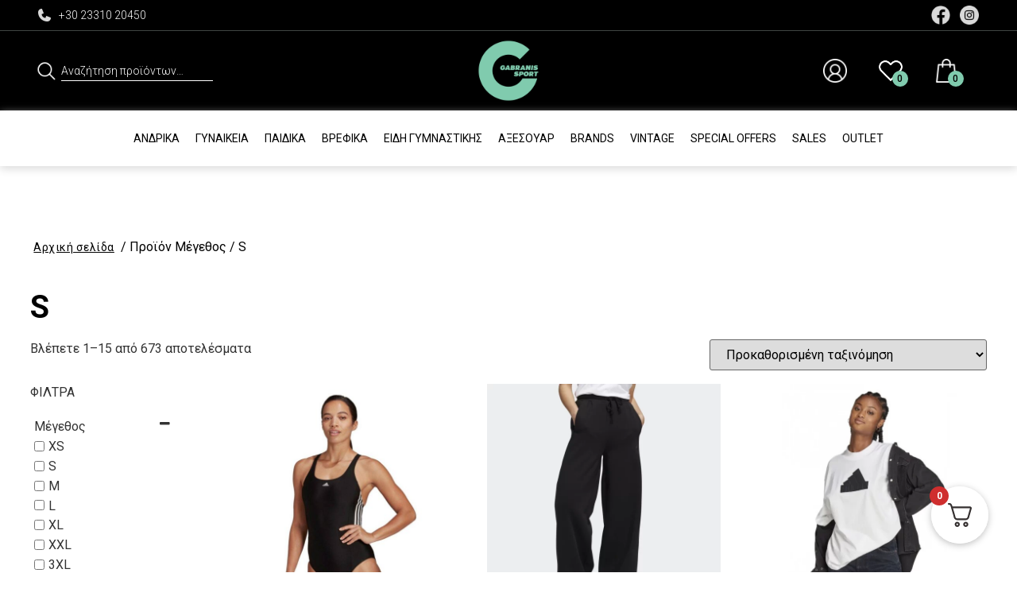

--- FILE ---
content_type: text/html; charset=UTF-8
request_url: https://gabranisport.com/size/small/
body_size: 53372
content:
<!doctype html>
<html lang="el">
<head>
	<meta charset="UTF-8">
		<meta name="viewport" content="width=device-width, initial-scale=1">
	<link rel="profile" href="https://gmpg.org/xfn/11">
	<link rel="preconnect" href="https://fonts.googleapis.com">
	<link rel="preconnect" href="https://fonts.gstatic.com" crossorigin>
	<link href="https://fonts.googleapis.com/css2?family=Roboto:ital,wght@0,300;0,400;0,500;0,700;0,900;1,400;1,500;1,700;1,900&display=swap" rel="stylesheet">
					<script>document.documentElement.className = document.documentElement.className + ' yes-js js_active js'</script>
			<title>S | Γκαμπράνης Sport</title>

<!-- The SEO Framework by Sybre Waaijer -->
<meta name="robots" content="noindex,max-snippet:-1,max-image-preview:standard,max-video-preview:-1" />
<link rel="next" href="https://gabranisport.com/size/small/page/2/" />
<meta property="og:type" content="website" />
<meta property="og:locale" content="el_GR" />
<meta property="og:site_name" content="Γκαμπράνης Sport" />
<meta property="og:title" content="S | Γκαμπράνης Sport" />
<meta property="og:url" content="https://gabranisport.com/size/small/" />
<meta property="og:image" content="https://gabranisport.com/wp-content/uploads/2020/10/cropped-Gabranis-Logo-Green-01.png" />
<meta property="og:image:width" content="512" />
<meta property="og:image:height" content="512" />
<meta property="og:image:alt" content="cropped Gabranis Logo Green 01" />
<meta name="twitter:card" content="summary_large_image" />
<meta name="twitter:title" content="S | Γκαμπράνης Sport" />
<meta name="twitter:image" content="https://gabranisport.com/wp-content/uploads/2020/10/cropped-Gabranis-Logo-Green-01.png" />
<meta name="twitter:image:alt" content="cropped Gabranis Logo Green 01" />
<script type="application/ld+json">{"@context":"https://schema.org","@graph":[{"@type":"WebSite","@id":"https://gabranisport.com/#/schema/WebSite","url":"https://gabranisport.com/","name":"Γκαμπράνης Sport","alternateName":"Gabranis Sport","description":"Αθλητικά Είδη | gabranisport.com","inLanguage":"el","potentialAction":{"@type":"SearchAction","target":{"@type":"EntryPoint","urlTemplate":"https://gabranisport.com/search/{search_term_string}/"},"query-input":"required name=search_term_string"},"publisher":{"@type":"Organization","@id":"https://gabranisport.com/#/schema/Organization","name":"Gabranis Sport","url":"https://gabranisport.com/","logo":{"@type":"ImageObject","url":"https://gabranisport.com/wp-content/uploads/2020/10/cropped-Gabranis-Logo-Green-01.png","contentUrl":"https://gabranisport.com/wp-content/uploads/2020/10/cropped-Gabranis-Logo-Green-01.png","width":512,"height":512,"inLanguage":"el","caption":"cropped Gabranis Logo Green 01"}}},{"@type":"CollectionPage","@id":"https://gabranisport.com/size/small/","url":"https://gabranisport.com/size/small/","name":"S | Γκαμπράνης Sport","inLanguage":"el","isPartOf":{"@id":"https://gabranisport.com/#/schema/WebSite"},"breadcrumb":{"@type":"BreadcrumbList","@id":"https://gabranisport.com/#/schema/BreadcrumbList","itemListElement":[{"@type":"ListItem","position":1,"item":"https://gabranisport.com/","name":"Γκαμπράνης Sport"},{"@type":"ListItem","position":2,"name":"S"}]}}]}</script>
<!-- / The SEO Framework by Sybre Waaijer | 3.45ms meta | 0.51ms boot -->


<!-- Google Tag Manager by PYS -->
    <script data-cfasync="false" data-pagespeed-no-defer>
	    window.dataLayerPYS = window.dataLayerPYS || [];
	</script>
<!-- End Google Tag Manager by PYS --><script type='application/javascript'  id='pys-version-script'>console.log('PixelYourSite Free version 11.1.5');</script>
<link rel="alternate" type="application/rss+xml" title="Ροή RSS &raquo; Γκαμπράνης Sport" href="https://gabranisport.com/feed/" />
<link rel="alternate" type="application/rss+xml" title="Ροή Σχολίων &raquo; Γκαμπράνης Sport" href="https://gabranisport.com/comments/feed/" />
<link rel="alternate" type="application/rss+xml" title="Ροή για Γκαμπράνης Sport &raquo; S Μέγεθος" href="https://gabranisport.com/size/small/feed/" />
<style id='wp-img-auto-sizes-contain-inline-css'>
img:is([sizes=auto i],[sizes^="auto," i]){contain-intrinsic-size:3000px 1500px}
/*# sourceURL=wp-img-auto-sizes-contain-inline-css */
</style>
<link rel='stylesheet' id='wdp_cart-summary-css' href='https://gabranisport.com/wp-content/plugins/advanced-dynamic-pricing-for-woocommerce/BaseVersion/assets/css/cart-summary.css?ver=4.10.5' media='all' />
<link rel='stylesheet' id='sbi_styles-css' href='https://gabranisport.com/wp-content/plugins/instagram-feed/css/sbi-styles.min.css?ver=6.10.0' media='all' />
<style id='wp-emoji-styles-inline-css'>

	img.wp-smiley, img.emoji {
		display: inline !important;
		border: none !important;
		box-shadow: none !important;
		height: 1em !important;
		width: 1em !important;
		margin: 0 0.07em !important;
		vertical-align: -0.1em !important;
		background: none !important;
		padding: 0 !important;
	}
/*# sourceURL=wp-emoji-styles-inline-css */
</style>
<link rel='stylesheet' id='wp-block-library-css' href='https://gabranisport.com/wp-includes/css/dist/block-library/style.min.css?ver=6.9' media='all' />
<link rel='stylesheet' id='jquery-selectBox-css' href='https://gabranisport.com/wp-content/plugins/yith-woocommerce-wishlist-premium/assets/css/jquery.selectBox.css?ver=1.2.0' media='all' />
<link rel='stylesheet' id='yith-wcwl-font-awesome-css' href='https://gabranisport.com/wp-content/plugins/yith-woocommerce-wishlist-premium/assets/css/font-awesome.css?ver=4.7.0' media='all' />
<link rel='stylesheet' id='yith-wcwl-main-css' href='https://gabranisport.com/wp-content/plugins/yith-woocommerce-wishlist-premium/assets/css/style.css?ver=3.0.20' media='all' />
<style id='yith-wcwl-main-inline-css'>
.yith-wcwl-share li a{color: #FFFFFF;}.yith-wcwl-share li a:hover{color: #FFFFFF;}
/*# sourceURL=yith-wcwl-main-inline-css */
</style>
<link rel='stylesheet' id='pwgc-wc-blocks-style-css' href='https://gabranisport.com/wp-content/plugins/pw-woocommerce-gift-cards/assets/css/blocks.css?ver=2.26' media='all' />
<style id='global-styles-inline-css'>
:root{--wp--preset--aspect-ratio--square: 1;--wp--preset--aspect-ratio--4-3: 4/3;--wp--preset--aspect-ratio--3-4: 3/4;--wp--preset--aspect-ratio--3-2: 3/2;--wp--preset--aspect-ratio--2-3: 2/3;--wp--preset--aspect-ratio--16-9: 16/9;--wp--preset--aspect-ratio--9-16: 9/16;--wp--preset--color--black: #000000;--wp--preset--color--cyan-bluish-gray: #abb8c3;--wp--preset--color--white: #ffffff;--wp--preset--color--pale-pink: #f78da7;--wp--preset--color--vivid-red: #cf2e2e;--wp--preset--color--luminous-vivid-orange: #ff6900;--wp--preset--color--luminous-vivid-amber: #fcb900;--wp--preset--color--light-green-cyan: #7bdcb5;--wp--preset--color--vivid-green-cyan: #00d084;--wp--preset--color--pale-cyan-blue: #8ed1fc;--wp--preset--color--vivid-cyan-blue: #0693e3;--wp--preset--color--vivid-purple: #9b51e0;--wp--preset--gradient--vivid-cyan-blue-to-vivid-purple: linear-gradient(135deg,rgb(6,147,227) 0%,rgb(155,81,224) 100%);--wp--preset--gradient--light-green-cyan-to-vivid-green-cyan: linear-gradient(135deg,rgb(122,220,180) 0%,rgb(0,208,130) 100%);--wp--preset--gradient--luminous-vivid-amber-to-luminous-vivid-orange: linear-gradient(135deg,rgb(252,185,0) 0%,rgb(255,105,0) 100%);--wp--preset--gradient--luminous-vivid-orange-to-vivid-red: linear-gradient(135deg,rgb(255,105,0) 0%,rgb(207,46,46) 100%);--wp--preset--gradient--very-light-gray-to-cyan-bluish-gray: linear-gradient(135deg,rgb(238,238,238) 0%,rgb(169,184,195) 100%);--wp--preset--gradient--cool-to-warm-spectrum: linear-gradient(135deg,rgb(74,234,220) 0%,rgb(151,120,209) 20%,rgb(207,42,186) 40%,rgb(238,44,130) 60%,rgb(251,105,98) 80%,rgb(254,248,76) 100%);--wp--preset--gradient--blush-light-purple: linear-gradient(135deg,rgb(255,206,236) 0%,rgb(152,150,240) 100%);--wp--preset--gradient--blush-bordeaux: linear-gradient(135deg,rgb(254,205,165) 0%,rgb(254,45,45) 50%,rgb(107,0,62) 100%);--wp--preset--gradient--luminous-dusk: linear-gradient(135deg,rgb(255,203,112) 0%,rgb(199,81,192) 50%,rgb(65,88,208) 100%);--wp--preset--gradient--pale-ocean: linear-gradient(135deg,rgb(255,245,203) 0%,rgb(182,227,212) 50%,rgb(51,167,181) 100%);--wp--preset--gradient--electric-grass: linear-gradient(135deg,rgb(202,248,128) 0%,rgb(113,206,126) 100%);--wp--preset--gradient--midnight: linear-gradient(135deg,rgb(2,3,129) 0%,rgb(40,116,252) 100%);--wp--preset--font-size--small: 13px;--wp--preset--font-size--medium: 20px;--wp--preset--font-size--large: 36px;--wp--preset--font-size--x-large: 42px;--wp--preset--spacing--20: 0.44rem;--wp--preset--spacing--30: 0.67rem;--wp--preset--spacing--40: 1rem;--wp--preset--spacing--50: 1.5rem;--wp--preset--spacing--60: 2.25rem;--wp--preset--spacing--70: 3.38rem;--wp--preset--spacing--80: 5.06rem;--wp--preset--shadow--natural: 6px 6px 9px rgba(0, 0, 0, 0.2);--wp--preset--shadow--deep: 12px 12px 50px rgba(0, 0, 0, 0.4);--wp--preset--shadow--sharp: 6px 6px 0px rgba(0, 0, 0, 0.2);--wp--preset--shadow--outlined: 6px 6px 0px -3px rgb(255, 255, 255), 6px 6px rgb(0, 0, 0);--wp--preset--shadow--crisp: 6px 6px 0px rgb(0, 0, 0);}:root { --wp--style--global--content-size: 800px;--wp--style--global--wide-size: 1200px; }:where(body) { margin: 0; }.wp-site-blocks > .alignleft { float: left; margin-right: 2em; }.wp-site-blocks > .alignright { float: right; margin-left: 2em; }.wp-site-blocks > .aligncenter { justify-content: center; margin-left: auto; margin-right: auto; }:where(.wp-site-blocks) > * { margin-block-start: 24px; margin-block-end: 0; }:where(.wp-site-blocks) > :first-child { margin-block-start: 0; }:where(.wp-site-blocks) > :last-child { margin-block-end: 0; }:root { --wp--style--block-gap: 24px; }:root :where(.is-layout-flow) > :first-child{margin-block-start: 0;}:root :where(.is-layout-flow) > :last-child{margin-block-end: 0;}:root :where(.is-layout-flow) > *{margin-block-start: 24px;margin-block-end: 0;}:root :where(.is-layout-constrained) > :first-child{margin-block-start: 0;}:root :where(.is-layout-constrained) > :last-child{margin-block-end: 0;}:root :where(.is-layout-constrained) > *{margin-block-start: 24px;margin-block-end: 0;}:root :where(.is-layout-flex){gap: 24px;}:root :where(.is-layout-grid){gap: 24px;}.is-layout-flow > .alignleft{float: left;margin-inline-start: 0;margin-inline-end: 2em;}.is-layout-flow > .alignright{float: right;margin-inline-start: 2em;margin-inline-end: 0;}.is-layout-flow > .aligncenter{margin-left: auto !important;margin-right: auto !important;}.is-layout-constrained > .alignleft{float: left;margin-inline-start: 0;margin-inline-end: 2em;}.is-layout-constrained > .alignright{float: right;margin-inline-start: 2em;margin-inline-end: 0;}.is-layout-constrained > .aligncenter{margin-left: auto !important;margin-right: auto !important;}.is-layout-constrained > :where(:not(.alignleft):not(.alignright):not(.alignfull)){max-width: var(--wp--style--global--content-size);margin-left: auto !important;margin-right: auto !important;}.is-layout-constrained > .alignwide{max-width: var(--wp--style--global--wide-size);}body .is-layout-flex{display: flex;}.is-layout-flex{flex-wrap: wrap;align-items: center;}.is-layout-flex > :is(*, div){margin: 0;}body .is-layout-grid{display: grid;}.is-layout-grid > :is(*, div){margin: 0;}body{padding-top: 0px;padding-right: 0px;padding-bottom: 0px;padding-left: 0px;}a:where(:not(.wp-element-button)){text-decoration: underline;}:root :where(.wp-element-button, .wp-block-button__link){background-color: #32373c;border-width: 0;color: #fff;font-family: inherit;font-size: inherit;font-style: inherit;font-weight: inherit;letter-spacing: inherit;line-height: inherit;padding-top: calc(0.667em + 2px);padding-right: calc(1.333em + 2px);padding-bottom: calc(0.667em + 2px);padding-left: calc(1.333em + 2px);text-decoration: none;text-transform: inherit;}.has-black-color{color: var(--wp--preset--color--black) !important;}.has-cyan-bluish-gray-color{color: var(--wp--preset--color--cyan-bluish-gray) !important;}.has-white-color{color: var(--wp--preset--color--white) !important;}.has-pale-pink-color{color: var(--wp--preset--color--pale-pink) !important;}.has-vivid-red-color{color: var(--wp--preset--color--vivid-red) !important;}.has-luminous-vivid-orange-color{color: var(--wp--preset--color--luminous-vivid-orange) !important;}.has-luminous-vivid-amber-color{color: var(--wp--preset--color--luminous-vivid-amber) !important;}.has-light-green-cyan-color{color: var(--wp--preset--color--light-green-cyan) !important;}.has-vivid-green-cyan-color{color: var(--wp--preset--color--vivid-green-cyan) !important;}.has-pale-cyan-blue-color{color: var(--wp--preset--color--pale-cyan-blue) !important;}.has-vivid-cyan-blue-color{color: var(--wp--preset--color--vivid-cyan-blue) !important;}.has-vivid-purple-color{color: var(--wp--preset--color--vivid-purple) !important;}.has-black-background-color{background-color: var(--wp--preset--color--black) !important;}.has-cyan-bluish-gray-background-color{background-color: var(--wp--preset--color--cyan-bluish-gray) !important;}.has-white-background-color{background-color: var(--wp--preset--color--white) !important;}.has-pale-pink-background-color{background-color: var(--wp--preset--color--pale-pink) !important;}.has-vivid-red-background-color{background-color: var(--wp--preset--color--vivid-red) !important;}.has-luminous-vivid-orange-background-color{background-color: var(--wp--preset--color--luminous-vivid-orange) !important;}.has-luminous-vivid-amber-background-color{background-color: var(--wp--preset--color--luminous-vivid-amber) !important;}.has-light-green-cyan-background-color{background-color: var(--wp--preset--color--light-green-cyan) !important;}.has-vivid-green-cyan-background-color{background-color: var(--wp--preset--color--vivid-green-cyan) !important;}.has-pale-cyan-blue-background-color{background-color: var(--wp--preset--color--pale-cyan-blue) !important;}.has-vivid-cyan-blue-background-color{background-color: var(--wp--preset--color--vivid-cyan-blue) !important;}.has-vivid-purple-background-color{background-color: var(--wp--preset--color--vivid-purple) !important;}.has-black-border-color{border-color: var(--wp--preset--color--black) !important;}.has-cyan-bluish-gray-border-color{border-color: var(--wp--preset--color--cyan-bluish-gray) !important;}.has-white-border-color{border-color: var(--wp--preset--color--white) !important;}.has-pale-pink-border-color{border-color: var(--wp--preset--color--pale-pink) !important;}.has-vivid-red-border-color{border-color: var(--wp--preset--color--vivid-red) !important;}.has-luminous-vivid-orange-border-color{border-color: var(--wp--preset--color--luminous-vivid-orange) !important;}.has-luminous-vivid-amber-border-color{border-color: var(--wp--preset--color--luminous-vivid-amber) !important;}.has-light-green-cyan-border-color{border-color: var(--wp--preset--color--light-green-cyan) !important;}.has-vivid-green-cyan-border-color{border-color: var(--wp--preset--color--vivid-green-cyan) !important;}.has-pale-cyan-blue-border-color{border-color: var(--wp--preset--color--pale-cyan-blue) !important;}.has-vivid-cyan-blue-border-color{border-color: var(--wp--preset--color--vivid-cyan-blue) !important;}.has-vivid-purple-border-color{border-color: var(--wp--preset--color--vivid-purple) !important;}.has-vivid-cyan-blue-to-vivid-purple-gradient-background{background: var(--wp--preset--gradient--vivid-cyan-blue-to-vivid-purple) !important;}.has-light-green-cyan-to-vivid-green-cyan-gradient-background{background: var(--wp--preset--gradient--light-green-cyan-to-vivid-green-cyan) !important;}.has-luminous-vivid-amber-to-luminous-vivid-orange-gradient-background{background: var(--wp--preset--gradient--luminous-vivid-amber-to-luminous-vivid-orange) !important;}.has-luminous-vivid-orange-to-vivid-red-gradient-background{background: var(--wp--preset--gradient--luminous-vivid-orange-to-vivid-red) !important;}.has-very-light-gray-to-cyan-bluish-gray-gradient-background{background: var(--wp--preset--gradient--very-light-gray-to-cyan-bluish-gray) !important;}.has-cool-to-warm-spectrum-gradient-background{background: var(--wp--preset--gradient--cool-to-warm-spectrum) !important;}.has-blush-light-purple-gradient-background{background: var(--wp--preset--gradient--blush-light-purple) !important;}.has-blush-bordeaux-gradient-background{background: var(--wp--preset--gradient--blush-bordeaux) !important;}.has-luminous-dusk-gradient-background{background: var(--wp--preset--gradient--luminous-dusk) !important;}.has-pale-ocean-gradient-background{background: var(--wp--preset--gradient--pale-ocean) !important;}.has-electric-grass-gradient-background{background: var(--wp--preset--gradient--electric-grass) !important;}.has-midnight-gradient-background{background: var(--wp--preset--gradient--midnight) !important;}.has-small-font-size{font-size: var(--wp--preset--font-size--small) !important;}.has-medium-font-size{font-size: var(--wp--preset--font-size--medium) !important;}.has-large-font-size{font-size: var(--wp--preset--font-size--large) !important;}.has-x-large-font-size{font-size: var(--wp--preset--font-size--x-large) !important;}
:root :where(.wp-block-pullquote){font-size: 1.5em;line-height: 1.6;}
/*# sourceURL=global-styles-inline-css */
</style>
<link rel='stylesheet' id='contact-form-7-css' href='https://gabranisport.com/wp-content/plugins/contact-form-7/includes/css/styles.css?ver=6.1.4' media='all' />
<link rel='stylesheet' id='woo-product-category-discount-css' href='https://gabranisport.com/wp-content/plugins/woo-product-category-discount/public/css/woo-product-category-discount-public.css?ver=5.15' media='all' />
<link rel='stylesheet' id='woocommerce-layout-css' href='https://gabranisport.com/wp-content/plugins/woocommerce/assets/css/woocommerce-layout.css?ver=10.4.3' media='all' />
<link rel='stylesheet' id='woocommerce-smallscreen-css' href='https://gabranisport.com/wp-content/plugins/woocommerce/assets/css/woocommerce-smallscreen.css?ver=10.4.3' media='only screen and (max-width: 768px)' />
<link rel='stylesheet' id='woocommerce-general-css' href='https://gabranisport.com/wp-content/plugins/woocommerce/assets/css/woocommerce.css?ver=10.4.3' media='all' />
<style id='woocommerce-inline-inline-css'>
.woocommerce form .form-row .required { visibility: visible; }
/*# sourceURL=woocommerce-inline-inline-css */
</style>
<link rel='stylesheet' id='product-size-charts-css' href='https://gabranisport.com/wp-content/plugins/woo-advanced-product-size-chart/public/css/size-chart-for-woocommerce-public.css?ver=2.4.7' media='all' />
<style id='product-size-charts-inline-css'>
table#size-chart tr th {background: #000;color: #fff;}#size-chart tr:nth-child(2n+1) {background: #ebe9eb;}.button-wrapper #chart-button, .button-wrapper .md-size-chart-btn {color: #007acc}
/*# sourceURL=product-size-charts-inline-css */
</style>
<link rel='stylesheet' id='woo-variation-swatches-css' href='https://gabranisport.com/wp-content/plugins/woo-variation-swatches/assets/css/frontend.min.css?ver=1763060275' media='all' />
<style id='woo-variation-swatches-inline-css'>
:root {
--wvs-tick:url("data:image/svg+xml;utf8,%3Csvg filter='drop-shadow(0px 0px 2px rgb(0 0 0 / .8))' xmlns='http://www.w3.org/2000/svg'  viewBox='0 0 30 30'%3E%3Cpath fill='none' stroke='%23ffffff' stroke-linecap='round' stroke-linejoin='round' stroke-width='4' d='M4 16L11 23 27 7'/%3E%3C/svg%3E");

--wvs-cross:url("data:image/svg+xml;utf8,%3Csvg filter='drop-shadow(0px 0px 5px rgb(255 255 255 / .6))' xmlns='http://www.w3.org/2000/svg' width='72px' height='72px' viewBox='0 0 24 24'%3E%3Cpath fill='none' stroke='%23ff0000' stroke-linecap='round' stroke-width='0.6' d='M5 5L19 19M19 5L5 19'/%3E%3C/svg%3E");
--wvs-single-product-item-width:30px;
--wvs-single-product-item-height:30px;
--wvs-single-product-item-font-size:16px}
/*# sourceURL=woo-variation-swatches-inline-css */
</style>
<link rel='stylesheet' id='yith_ywdpd_frontend-css' href='https://gabranisport.com/wp-content/plugins/yith-woocommerce-dynamic-pricing-and-discounts-premium/assets/css/frontend.css?ver=2.1.7' media='all' />
<link rel='stylesheet' id='woocommerce_prettyPhoto_css-css' href='//gabranisport.com/wp-content/plugins/woocommerce/assets/css/prettyPhoto.css?ver=6.9' media='all' />
<link rel='stylesheet' id='hello-elementor-css' href='https://gabranisport.com/wp-content/themes/hello-elementor/assets/css/reset.css?ver=3.4.5' media='all' />
<link rel='stylesheet' id='hello-elementor-theme-style-css' href='https://gabranisport.com/wp-content/themes/hello-elementor/assets/css/theme.css?ver=3.4.5' media='all' />
<link rel='stylesheet' id='hello-elementor-header-footer-css' href='https://gabranisport.com/wp-content/themes/hello-elementor/assets/css/header-footer.css?ver=3.4.5' media='all' />
<link rel='stylesheet' id='callout-style-css' href='https://gabranisport.com/wp-content/plugins/instagram-feed/admin/assets/css/callout.css' media='all' />
<link rel='stylesheet' id='fkcart-style-css' href='https://gabranisport.com/wp-content/plugins/cart-for-woocommerce/assets/css/style.min.css?ver=1.9.1' media='all' />
<style id='fkcart-style-inline-css'>

		:root {
			--fkcart-primary-bg-color: #0170b9;
			--fkcart-primary-font-color: #ffffff;
			--fkcart-primary-text-color: #24272d;
			--fkcart-secondary-text-color: #24272dbe;
			--fkcart-strike-through-price-text-color: #E15334;
			--fkcart-saving-text-price-color: #5BA238;
			--fkcart-coupon-text-price-color: #5BA238;
			--fkcart-accent-color: #0170b9;
			--fkcart-border-color: #eaeaec;
			--fkcart-error-color: #B00C0C;
			--fkcart-error-bg-color: #FFF0F0;
			--fkcart-reward-color: #f1b51e;
			
			--fkcart-progress-bar-icon-color: #353030;
			--fkcart-progress-bar-active-icon-color: #ffffff;
			--fkcart-progress-bar-bg-color-active-icon: #2DA815;
			--fkcart-progress-bar-active-color: #2DA815;
			
			--fkcart-bg-color: #ffffff;
			--fkcart-slider-desktop-width: 420px;
			--fkcart-slider-mobile-width: 100%;
			--fkcart-animation-duration: 0.4s;
			--fkcart-panel-color:#E6F1F7;
			--fkcart-color-black: #000000;
			--fkcart-success-color: #5BA238;
			--fkcart-success-bg-color: #EFF6EB;
			--fkcart-toggle-bg-color: #ffffff;
			--fkcart-toggle-icon-color: #353030;
			--fkcart-toggle-count-bg-color: #cf2e2e;
			--fkcart-toggle-count-font-color: #ffffff;
			--fkcart-progressbar-active-color: #0170b9;
			
			--fkcart-toggle-border-radius: 50%;
			--fkcart-toggle-size: 36;
			--fkcart-border-radius: 3px; 
			--fkcart-menu-icon-size: 35px;
			--fkcart-menu-text-size: 16px;
		}
/*# sourceURL=fkcart-style-inline-css */
</style>
<link rel='stylesheet' id='child-style-css' href='https://gabranisport.com/wp-content/themes/gabranisport/style.css?ver=1.01' media='all' />
<link rel='stylesheet' id='responsive-style-css' href='https://gabranisport.com/wp-content/themes/gabranisport/responsive.css?ver=1.01' media='all' />
<link rel='stylesheet' id='slick-style-css' href='https://gabranisport.com/wp-content/themes/gabranisport/assets/css/slick.css?ver=0.1' media='all' />
<link rel='stylesheet' id='slick-theme-style-css' href='https://gabranisport.com/wp-content/themes/gabranisport/assets/css/slick-theme.css?ver=0.1' media='all' />
<link rel='stylesheet' id='wdp_pricing-table-css' href='https://gabranisport.com/wp-content/plugins/advanced-dynamic-pricing-for-woocommerce/BaseVersion/assets/css/pricing-table.css?ver=4.10.5' media='all' />
<link rel='stylesheet' id='wdp_deals-table-css' href='https://gabranisport.com/wp-content/plugins/advanced-dynamic-pricing-for-woocommerce/BaseVersion/assets/css/deals-table.css?ver=4.10.5' media='all' />
<script type="text/template" id="tmpl-variation-template">
	<div class="woocommerce-variation-description">{{{ data.variation.variation_description }}}</div>
	<div class="woocommerce-variation-price">{{{ data.variation.price_html }}}</div>
	<div class="woocommerce-variation-availability">{{{ data.variation.availability_html }}}</div>
</script>
<script type="text/template" id="tmpl-unavailable-variation-template">
	<p role="alert">Λυπούμαστε, αυτό το προϊόν δεν είναι διαθέσιμο. Παρακαλούμε, επιλέξτε έναν διαφορετικό συνδυασμό.</p>
</script>
<script id="jquery-core-js-extra">
var pysFacebookRest = {"restApiUrl":"https://gabranisport.com/wp-json/pys-facebook/v1/event","debug":""};
//# sourceURL=jquery-core-js-extra
</script>
<script src="https://gabranisport.com/wp-includes/js/jquery/jquery.min.js?ver=3.7.1" id="jquery-core-js"></script>
<script src="https://gabranisport.com/wp-includes/js/jquery/jquery-migrate.min.js?ver=3.4.1" id="jquery-migrate-js"></script>
<script id="jquery-js-after">
if (typeof (window.wpfReadyList) == "undefined") {
			var v = jQuery.fn.jquery;
			if (v && parseInt(v) >= 3 && window.self === window.top) {
				var readyList=[];
				window.originalReadyMethod = jQuery.fn.ready;
				jQuery.fn.ready = function(){
					if(arguments.length && arguments.length > 0 && typeof arguments[0] === "function") {
						readyList.push({"c": this, "a": arguments});
					}
					return window.originalReadyMethod.apply( this, arguments );
				};
				window.wpfReadyList = readyList;
			}}
//# sourceURL=jquery-js-after
</script>
<script id="wfco-utm-tracking-js-extra">
var wffnUtm = {"utc_offset":"120","site_url":"https://gabranisport.com","genericParamEvents":"{\"user_roles\":\"guest\",\"plugin\":\"Funnel Builder\"}","cookieKeys":["flt","timezone","is_mobile","browser","fbclid","gclid","referrer","fl_url"],"excludeDomain":["paypal.com","klarna.com","quickpay.net"]};
//# sourceURL=wfco-utm-tracking-js-extra
</script>
<script src="https://gabranisport.com/wp-content/plugins/funnel-builder/woofunnels/assets/js/utm-tracker.min.js?ver=1.10.12.70" id="wfco-utm-tracking-js" defer data-wp-strategy="defer"></script>
<script src="https://gabranisport.com/wp-content/plugins/woo-product-category-discount/public/js/woo-product-category-discount-public.js?ver=5.15" id="woo-product-category-discount-js"></script>
<script src="https://gabranisport.com/wp-content/plugins/woocommerce/assets/js/jquery-blockui/jquery.blockUI.min.js?ver=2.7.0-wc.10.4.3" id="wc-jquery-blockui-js" data-wp-strategy="defer"></script>
<script id="wc-add-to-cart-js-extra">
var wc_add_to_cart_params = {"ajax_url":"/wp-admin/admin-ajax.php","wc_ajax_url":"/?wc-ajax=%%endpoint%%","i18n_view_cart":"\u03a0\u03c1\u03bf\u03b2\u03bf\u03bb\u03ae \u03ba\u03b1\u03bb\u03b1\u03b8\u03b9\u03bf\u03cd","cart_url":"https://gabranisport.com/cart/","is_cart":"","cart_redirect_after_add":"no"};
//# sourceURL=wc-add-to-cart-js-extra
</script>
<script src="https://gabranisport.com/wp-content/plugins/woocommerce/assets/js/frontend/add-to-cart.min.js?ver=10.4.3" id="wc-add-to-cart-js" defer data-wp-strategy="defer"></script>
<script src="https://gabranisport.com/wp-content/plugins/woocommerce/assets/js/js-cookie/js.cookie.min.js?ver=2.1.4-wc.10.4.3" id="wc-js-cookie-js" defer data-wp-strategy="defer"></script>
<script id="woocommerce-js-extra">
var woocommerce_params = {"ajax_url":"/wp-admin/admin-ajax.php","wc_ajax_url":"/?wc-ajax=%%endpoint%%","i18n_password_show":"\u0395\u03bc\u03c6\u03ac\u03bd\u03b9\u03c3\u03b7 \u03c3\u03c5\u03bd\u03b8\u03b7\u03bc\u03b1\u03c4\u03b9\u03ba\u03bf\u03cd","i18n_password_hide":"\u0391\u03c0\u03cc\u03ba\u03c1\u03c5\u03c8\u03b7 \u03c3\u03c5\u03bd\u03b8\u03b7\u03bc\u03b1\u03c4\u03b9\u03ba\u03bf\u03cd"};
//# sourceURL=woocommerce-js-extra
</script>
<script src="https://gabranisport.com/wp-content/plugins/woocommerce/assets/js/frontend/woocommerce.min.js?ver=10.4.3" id="woocommerce-js" defer data-wp-strategy="defer"></script>
<script src="https://gabranisport.com/wp-includes/js/underscore.min.js?ver=1.13.7" id="underscore-js"></script>
<script id="wp-util-js-extra">
var _wpUtilSettings = {"ajax":{"url":"/wp-admin/admin-ajax.php"}};
//# sourceURL=wp-util-js-extra
</script>
<script src="https://gabranisport.com/wp-includes/js/wp-util.min.js?ver=6.9" id="wp-util-js"></script>
<script src="https://gabranisport.com/wp-content/plugins/pixelyoursite/dist/scripts/jquery.bind-first-0.2.3.min.js?ver=0.2.3" id="jquery-bind-first-js"></script>
<script src="https://gabranisport.com/wp-content/plugins/pixelyoursite/dist/scripts/js.cookie-2.1.3.min.js?ver=2.1.3" id="js-cookie-pys-js"></script>
<script src="https://gabranisport.com/wp-content/plugins/pixelyoursite/dist/scripts/tld.min.js?ver=2.3.1" id="js-tld-js"></script>
<script id="pys-js-extra">
var pysOptions = {"staticEvents":{"facebook":{"init_event":[{"delay":0,"type":"static","ajaxFire":false,"name":"PageView","pixelIds":["484801452518698"],"eventID":"29b49995-34ac-41f4-ad20-8a1dffef0557","params":{"page_title":"S","post_type":"pa_size","post_id":67,"plugin":"PixelYourSite","user_role":"guest","event_url":"gabranisport.com/size/small/"},"e_id":"init_event","ids":[],"hasTimeWindow":false,"timeWindow":0,"woo_order":"","edd_order":""}]}},"dynamicEvents":{"automatic_event_form":{"facebook":{"delay":0,"type":"dyn","name":"Form","pixelIds":["484801452518698"],"eventID":"ff000552-5a02-40fe-8318-4262a868f931","params":{"page_title":"S","post_type":"pa_size","post_id":67,"plugin":"PixelYourSite","user_role":"guest","event_url":"gabranisport.com/size/small/"},"e_id":"automatic_event_form","ids":[],"hasTimeWindow":false,"timeWindow":0,"woo_order":"","edd_order":""},"ga":{"delay":0,"type":"dyn","name":"Form","trackingIds":["G-LJX0KV16HZ"],"eventID":"ff000552-5a02-40fe-8318-4262a868f931","params":{"page_title":"S","post_type":"pa_size","post_id":67,"plugin":"PixelYourSite","user_role":"guest","event_url":"gabranisport.com/size/small/"},"e_id":"automatic_event_form","ids":[],"hasTimeWindow":false,"timeWindow":0,"pixelIds":[],"woo_order":"","edd_order":""}},"automatic_event_download":{"facebook":{"delay":0,"type":"dyn","name":"Download","extensions":["","doc","exe","js","pdf","ppt","tgz","zip","xls"],"pixelIds":["484801452518698"],"eventID":"63b20a0f-0bbd-44e2-aaf7-c348dbda8cbb","params":{"page_title":"S","post_type":"pa_size","post_id":67,"plugin":"PixelYourSite","user_role":"guest","event_url":"gabranisport.com/size/small/"},"e_id":"automatic_event_download","ids":[],"hasTimeWindow":false,"timeWindow":0,"woo_order":"","edd_order":""},"ga":{"delay":0,"type":"dyn","name":"Download","extensions":["","doc","exe","js","pdf","ppt","tgz","zip","xls"],"trackingIds":["G-LJX0KV16HZ"],"eventID":"63b20a0f-0bbd-44e2-aaf7-c348dbda8cbb","params":{"page_title":"S","post_type":"pa_size","post_id":67,"plugin":"PixelYourSite","user_role":"guest","event_url":"gabranisport.com/size/small/"},"e_id":"automatic_event_download","ids":[],"hasTimeWindow":false,"timeWindow":0,"pixelIds":[],"woo_order":"","edd_order":""}},"automatic_event_comment":{"facebook":{"delay":0,"type":"dyn","name":"Comment","pixelIds":["484801452518698"],"eventID":"4cd1ea25-b836-4001-856e-adef5f379e05","params":{"page_title":"S","post_type":"pa_size","post_id":67,"plugin":"PixelYourSite","user_role":"guest","event_url":"gabranisport.com/size/small/"},"e_id":"automatic_event_comment","ids":[],"hasTimeWindow":false,"timeWindow":0,"woo_order":"","edd_order":""},"ga":{"delay":0,"type":"dyn","name":"Comment","trackingIds":["G-LJX0KV16HZ"],"eventID":"4cd1ea25-b836-4001-856e-adef5f379e05","params":{"page_title":"S","post_type":"pa_size","post_id":67,"plugin":"PixelYourSite","user_role":"guest","event_url":"gabranisport.com/size/small/"},"e_id":"automatic_event_comment","ids":[],"hasTimeWindow":false,"timeWindow":0,"pixelIds":[],"woo_order":"","edd_order":""}},"woo_add_to_cart_on_button_click":{"facebook":{"delay":0,"type":"dyn","name":"AddToCart","pixelIds":["484801452518698"],"eventID":"c5b1e984-10c9-4804-a837-5118b25f50d8","params":{"page_title":"S","post_type":"pa_size","post_id":67,"plugin":"PixelYourSite","user_role":"guest","event_url":"gabranisport.com/size/small/"},"e_id":"woo_add_to_cart_on_button_click","ids":[],"hasTimeWindow":false,"timeWindow":0,"woo_order":"","edd_order":""},"ga":{"delay":0,"type":"dyn","name":"add_to_cart","trackingIds":["G-LJX0KV16HZ"],"eventID":"c5b1e984-10c9-4804-a837-5118b25f50d8","params":{"page_title":"S","post_type":"pa_size","post_id":67,"plugin":"PixelYourSite","user_role":"guest","event_url":"gabranisport.com/size/small/"},"e_id":"woo_add_to_cart_on_button_click","ids":[],"hasTimeWindow":false,"timeWindow":0,"pixelIds":[],"woo_order":"","edd_order":""}}},"triggerEvents":[],"triggerEventTypes":[],"facebook":{"pixelIds":["484801452518698"],"advancedMatching":{"external_id":"adaaeecbcfffeaecfddaadb"},"advancedMatchingEnabled":true,"removeMetadata":false,"wooVariableAsSimple":false,"serverApiEnabled":true,"wooCRSendFromServer":false,"send_external_id":null,"enabled_medical":false,"do_not_track_medical_param":["event_url","post_title","page_title","landing_page","content_name","categories","category_name","tags"],"meta_ldu":false},"ga":{"trackingIds":["G-LJX0KV16HZ"],"commentEventEnabled":true,"downloadEnabled":true,"formEventEnabled":true,"crossDomainEnabled":false,"crossDomainAcceptIncoming":false,"crossDomainDomains":[],"isDebugEnabled":[],"serverContainerUrls":{"G-LJX0KV16HZ":{"enable_server_container":"","server_container_url":"","transport_url":""}},"additionalConfig":{"G-LJX0KV16HZ":{"first_party_collection":true}},"disableAdvertisingFeatures":false,"disableAdvertisingPersonalization":false,"wooVariableAsSimple":true,"custom_page_view_event":false},"debug":"","siteUrl":"https://gabranisport.com","ajaxUrl":"https://gabranisport.com/wp-admin/admin-ajax.php","ajax_event":"7d696806db","enable_remove_download_url_param":"1","cookie_duration":"7","last_visit_duration":"60","enable_success_send_form":"","ajaxForServerEvent":"1","ajaxForServerStaticEvent":"1","useSendBeacon":"1","send_external_id":"1","external_id_expire":"180","track_cookie_for_subdomains":"1","google_consent_mode":"1","gdpr":{"ajax_enabled":false,"all_disabled_by_api":false,"facebook_disabled_by_api":false,"analytics_disabled_by_api":false,"google_ads_disabled_by_api":false,"pinterest_disabled_by_api":false,"bing_disabled_by_api":false,"reddit_disabled_by_api":false,"externalID_disabled_by_api":false,"facebook_prior_consent_enabled":true,"analytics_prior_consent_enabled":true,"google_ads_prior_consent_enabled":null,"pinterest_prior_consent_enabled":true,"bing_prior_consent_enabled":true,"cookiebot_integration_enabled":false,"cookiebot_facebook_consent_category":"marketing","cookiebot_analytics_consent_category":"statistics","cookiebot_tiktok_consent_category":"marketing","cookiebot_google_ads_consent_category":"marketing","cookiebot_pinterest_consent_category":"marketing","cookiebot_bing_consent_category":"marketing","consent_magic_integration_enabled":false,"real_cookie_banner_integration_enabled":false,"cookie_notice_integration_enabled":false,"cookie_law_info_integration_enabled":false,"analytics_storage":{"enabled":true,"value":"granted","filter":false},"ad_storage":{"enabled":true,"value":"granted","filter":false},"ad_user_data":{"enabled":true,"value":"granted","filter":false},"ad_personalization":{"enabled":true,"value":"granted","filter":false}},"cookie":{"disabled_all_cookie":false,"disabled_start_session_cookie":false,"disabled_advanced_form_data_cookie":false,"disabled_landing_page_cookie":false,"disabled_first_visit_cookie":false,"disabled_trafficsource_cookie":false,"disabled_utmTerms_cookie":false,"disabled_utmId_cookie":false},"tracking_analytics":{"TrafficSource":"direct","TrafficLanding":"undefined","TrafficUtms":[],"TrafficUtmsId":[]},"GATags":{"ga_datalayer_type":"default","ga_datalayer_name":"dataLayerPYS"},"woo":{"enabled":true,"enabled_save_data_to_orders":true,"addToCartOnButtonEnabled":true,"addToCartOnButtonValueEnabled":true,"addToCartOnButtonValueOption":"price","singleProductId":null,"removeFromCartSelector":"form.woocommerce-cart-form .remove","addToCartCatchMethod":"add_cart_js","is_order_received_page":false,"containOrderId":false},"edd":{"enabled":false},"cache_bypass":"1769281676"};
//# sourceURL=pys-js-extra
</script>
<script src="https://gabranisport.com/wp-content/plugins/pixelyoursite/dist/scripts/public.js?ver=11.1.5" id="pys-js"></script>
<script id="wc-single-product-js-extra">
var wc_single_product_params = {"i18n_required_rating_text":"\u03a0\u03b1\u03c1\u03b1\u03ba\u03b1\u03bb\u03bf\u03cd\u03bc\u03b5, \u03b5\u03c0\u03b9\u03bb\u03ad\u03be\u03c4\u03b5 \u03bc\u03af\u03b1 \u03b2\u03b1\u03b8\u03bc\u03bf\u03bb\u03bf\u03b3\u03af\u03b1","i18n_rating_options":["1 \u03b1\u03c0\u03cc 5 \u03b1\u03c3\u03c4\u03ad\u03c1\u03b9\u03b1","2 \u03b1\u03c0\u03cc 5 \u03b1\u03c3\u03c4\u03ad\u03c1\u03b9\u03b1","3 \u03b1\u03c0\u03cc 5 \u03b1\u03c3\u03c4\u03ad\u03c1\u03b9\u03b1","4 \u03b1\u03c0\u03cc 5 \u03b1\u03c3\u03c4\u03ad\u03c1\u03b9\u03b1","5 \u03b1\u03c0\u03cc 5 \u03b1\u03c3\u03c4\u03ad\u03c1\u03b9\u03b1"],"i18n_product_gallery_trigger_text":"View full-screen image gallery","review_rating_required":"yes","flexslider":{"rtl":false,"animation":"slide","smoothHeight":true,"directionNav":false,"controlNav":"thumbnails","slideshow":false,"animationSpeed":500,"animationLoop":false,"allowOneSlide":false},"zoom_enabled":"1","zoom_options":[],"photoswipe_enabled":"1","photoswipe_options":{"shareEl":false,"closeOnScroll":false,"history":false,"hideAnimationDuration":0,"showAnimationDuration":0},"flexslider_enabled":"1"};
//# sourceURL=wc-single-product-js-extra
</script>
<script src="https://gabranisport.com/wp-content/plugins/woocommerce/assets/js/frontend/single-product.min.js?ver=10.4.3" id="wc-single-product-js" defer data-wp-strategy="defer"></script>
<script id="wc-add-to-cart-variation-js-extra">
var wc_add_to_cart_variation_params = {"wc_ajax_url":"/?wc-ajax=%%endpoint%%","i18n_no_matching_variations_text":"\u039b\u03c5\u03c0\u03bf\u03cd\u03bc\u03b1\u03c3\u03c4\u03b5, \u03ba\u03b1\u03bd\u03ad\u03bd\u03b1 \u03c0\u03c1\u03bf\u03ca\u03cc\u03bd \u03b4\u03b5\u03bd \u03c4\u03b1\u03af\u03c1\u03b9\u03b1\u03be\u03b5 \u03bc\u03b5 \u03c4\u03b7\u03bd \u03b5\u03c0\u03b9\u03bb\u03bf\u03b3\u03ae \u03c3\u03b1\u03c2. \u03a0\u03b1\u03c1\u03b1\u03ba\u03b1\u03bb\u03bf\u03cd\u03bc\u03b5, \u03b5\u03c0\u03b9\u03bb\u03ad\u03be\u03c4\u03b5 \u03ad\u03bd\u03b1\u03bd \u03b4\u03b9\u03b1\u03c6\u03bf\u03c1\u03b5\u03c4\u03b9\u03ba\u03cc \u03c3\u03c5\u03bd\u03b4\u03c5\u03b1\u03c3\u03bc\u03cc.","i18n_make_a_selection_text":"\u03a0\u03b1\u03c1\u03b1\u03ba\u03b1\u03bb\u03bf\u03cd\u03bc\u03b5, \u03b5\u03c0\u03b9\u03bb\u03ad\u03be\u03c4\u03b5 \u03bc\u03b5\u03c1\u03b9\u03ba\u03ac \u03c7\u03b1\u03c1\u03b1\u03ba\u03c4\u03b7\u03c1\u03b9\u03c3\u03c4\u03b9\u03ba\u03ac \u03c4\u03bf\u03c5 \u03c0\u03c1\u03bf\u03ca\u03cc\u03bd\u03c4\u03bf\u03c2 \u03cc\u03c0\u03c9\u03c2 \u03c0.\u03c7 \u03bc\u03ad\u03b3\u03b5\u03b8\u03bf\u03c2, \u03c0\u03c1\u03b9\u03bd \u03c4\u03bf \u03c0\u03c1\u03bf\u03c3\u03b8\u03ad\u03c3\u03b5\u03c4\u03b5 \u03c3\u03c4\u03bf \u03ba\u03b1\u03bb\u03ac\u03b8\u03b9 \u03c3\u03b1\u03c2.","i18n_unavailable_text":"\u039b\u03c5\u03c0\u03bf\u03cd\u03bc\u03b1\u03c3\u03c4\u03b5, \u03b1\u03c5\u03c4\u03cc \u03c4\u03bf \u03c0\u03c1\u03bf\u03ca\u03cc\u03bd \u03b4\u03b5\u03bd \u03b5\u03af\u03bd\u03b1\u03b9 \u03b4\u03b9\u03b1\u03b8\u03ad\u03c3\u03b9\u03bc\u03bf. \u03a0\u03b1\u03c1\u03b1\u03ba\u03b1\u03bb\u03bf\u03cd\u03bc\u03b5, \u03b5\u03c0\u03b9\u03bb\u03ad\u03be\u03c4\u03b5 \u03ad\u03bd\u03b1\u03bd \u03b4\u03b9\u03b1\u03c6\u03bf\u03c1\u03b5\u03c4\u03b9\u03ba\u03cc \u03c3\u03c5\u03bd\u03b4\u03c5\u03b1\u03c3\u03bc\u03cc.","i18n_reset_alert_text":"Your selection has been reset. Please select some product options before adding this product to your cart."};
//# sourceURL=wc-add-to-cart-variation-js-extra
</script>
<script src="https://gabranisport.com/wp-content/plugins/woocommerce/assets/js/frontend/add-to-cart-variation.min.js?ver=10.4.3" id="wc-add-to-cart-variation-js" defer data-wp-strategy="defer"></script>
<script src="https://gabranisport.com/wp-content/themes/gabranisport/assets/js/slick.min.js?ver=0.1" id="slick-js"></script>
<link rel="https://api.w.org/" href="https://gabranisport.com/wp-json/" /><link rel="EditURI" type="application/rsd+xml" title="RSD" href="https://gabranisport.com/xmlrpc.php?rsd" />
<meta name="facebook-domain-verification" content="j6wva19gubnt4n9beenuqlmeci1cda" />	<noscript><style>.woocommerce-product-gallery{ opacity: 1 !important; }</style></noscript>
	<meta name="generator" content="Elementor 3.33.4; features: additional_custom_breakpoints; settings: css_print_method-external, google_font-enabled, font_display-auto">
        <style type="text/css">
            .wdp_bulk_table_content .wdp_pricing_table_caption { color: #6d6d6d ! important} .wdp_bulk_table_content table thead td { color: #6d6d6d ! important} .wdp_bulk_table_content table thead td { background-color: #efefef ! important} .wdp_bulk_table_content table thead td { higlight_background_color-color: #efefef ! important} .wdp_bulk_table_content table thead td { higlight_text_color: #6d6d6d ! important} .wdp_bulk_table_content table tbody td { color: #6d6d6d ! important} .wdp_bulk_table_content table tbody td { background-color: #ffffff ! important} .wdp_bulk_table_content .wdp_pricing_table_footer { color: #6d6d6d ! important}        </style>
        			<style>
				.e-con.e-parent:nth-of-type(n+4):not(.e-lazyloaded):not(.e-no-lazyload),
				.e-con.e-parent:nth-of-type(n+4):not(.e-lazyloaded):not(.e-no-lazyload) * {
					background-image: none !important;
				}
				@media screen and (max-height: 1024px) {
					.e-con.e-parent:nth-of-type(n+3):not(.e-lazyloaded):not(.e-no-lazyload),
					.e-con.e-parent:nth-of-type(n+3):not(.e-lazyloaded):not(.e-no-lazyload) * {
						background-image: none !important;
					}
				}
				@media screen and (max-height: 640px) {
					.e-con.e-parent:nth-of-type(n+2):not(.e-lazyloaded):not(.e-no-lazyload),
					.e-con.e-parent:nth-of-type(n+2):not(.e-lazyloaded):not(.e-no-lazyload) * {
						background-image: none !important;
					}
				}
			</style>
			<link rel="icon" href="https://gabranisport.com/wp-content/uploads/2020/10/cropped-Gabranis-Logo-Green-01-32x32.png" sizes="32x32" />
<link rel="icon" href="https://gabranisport.com/wp-content/uploads/2020/10/cropped-Gabranis-Logo-Green-01-192x192.png" sizes="192x192" />
<link rel="apple-touch-icon" href="https://gabranisport.com/wp-content/uploads/2020/10/cropped-Gabranis-Logo-Green-01-180x180.png" />
<meta name="msapplication-TileImage" content="https://gabranisport.com/wp-content/uploads/2020/10/cropped-Gabranis-Logo-Green-01-270x270.png" />
</head>
<body class="archive tax-pa_size term-small term-67 wp-embed-responsive wp-theme-hello-elementor wp-child-theme-gabranisport theme-hello-elementor woocommerce woocommerce-page woocommerce-no-js woo-variation-swatches wvs-behavior-blur wvs-theme-gabranisport wvs-show-label wvs-tooltip hello-elementor-default elementor-default elementor-kit-1765">

<div class="site-header">
    <div class="top-header">
        <div class="container header-top">
            <div class="phone icon">
	            <a href="tel:+302331020450"> +30 23310 20450</a>
            </div>
            <div class="main-text">
	                        </div>
            <div class="wrapper-social-icon">
                <ul class="social-icon">
	                <li class="facebook">
		                <a href="https://www.facebook.com/%CE%93%CE%BA%CE%B1%CE%BC%CF%80%CF%81%CE%AC%CE%BD%CE%B7%CF%82-%CE%91%CE%B8%CE%BB%CE%B7%CF%84%CE%B9%CE%BA%CE%AC-104121844918796" target="_blank"></a>
	                </li>
	                <li class="instagram">
		                <a href="https://www.instagram.com/gabranisport/?hl=en" target="_blank"></a>
	                </li>
                </ul>
            </div>
        </div>
    </div>
    <div class="msr-header-wrapper">
        <div class="container down-header">
            <div class="msr-left">
                <form role="search" method="get" class="woocommerce-product-search" action="https://gabranisport.com/">
	<label class="screen-reader-text" for="woocommerce-product-search-field-0">Αναζήτηση για:</label>
	<input type="search" id="woocommerce-product-search-field-0" class="search-field" placeholder="Αναζήτηση προϊόντων&hellip;" value="" name="s" />
	<button type="submit" value="Αναζήτηση" class="">Αναζήτηση</button>
	<input type="hidden" name="post_type" value="product" />
</form>
            </div>
            <div class="msr-center">
                <a href="https://gabranisport.com/"><img src="/wp-content/themes/gabranisport/images/Gabranis-Logo.png"></a>
            </div>
            <div class="msr-right">
                <div class="wrapper-account icon">
	                <a href="/my-account/"></a>
                </div>
                <div class="wrapper-wishlist icon">
	                <a href="/wishlist/" class="wishlist">
		                		                0	                </a>
                </div>
                <div class="wrapper-cart icon"><a href="/cart/"></a>
	                <div class="cart togg">
		                <div class="shopping_cart tog" title="Δείτε το καλάθι σας">
			                <a class="cart-contents" href="https://gabranisport.com/cart/"><span class="cart-icon">0</span></a>		                </div>
	                </div>
                </div>
            </div>
        </div>
    </div>
	<div class="msr-main-menu">
		<div class="container nav">
			<div class="site-navigation">
				<nav id="navbar" class="nav-main-menu">
					<div class="msr_main_menu-main desktop"><div id="menu-item-38250" class="menu-item menu-item-type-taxonomy menu-item-object-product_cat menu-item-has-children menu-item-38250 menu-item-lvl-0"><a href="https://gabranisport.com/product-category/andrika/">Ανδρικά</a>
<div class="sub-menu-wrap depth-0"><div class="sub-menu">
	<div id="menu-item-38251" class="has-cols menu-item menu-item-type-taxonomy menu-item-object-product_cat menu-item-has-children menu-item-38251 menu-item-lvl-1"><a href="https://gabranisport.com/product-category/andrika/rouxa/">Ρούχα</a>
	<div class="sub-menu-wrap depth-1">
		<div class="mega-col"><div id="menu-item-38252" class="col-start menu-item menu-item-type-custom menu-item-object-custom menu-item-38252 menu-item-lvl-2"><a href="/product-category/andrika/rouxa/amanika-andrika/">Αμάνικα</a></div>
		<div id="menu-item-38253" class="menu-item menu-item-type-taxonomy menu-item-object-product_cat menu-item-38253 menu-item-lvl-2"><a href="https://gabranisport.com/product-category/andrika/rouxa/t-shirt/">T-shirt</a></div>
		<div id="menu-item-38254" class="menu-item menu-item-type-custom menu-item-object-custom menu-item-38254 menu-item-lvl-2"><a href="/product-category/andrika/rouxa/mplouzes-andrika/">Μπλούζες</a></div>
		<div id="menu-item-38259" class="menu-item menu-item-type-taxonomy menu-item-object-product_cat menu-item-38259 menu-item-lvl-2"><a href="https://gabranisport.com/product-category/andrika/rouxa/fouter/">Φούτερ</a></div>
		<div id="menu-item-38260" class="menu-item menu-item-type-taxonomy menu-item-object-product_cat menu-item-38260 menu-item-lvl-2"><a href="https://gabranisport.com/product-category/andrika/rouxa/zaketes/">Ζακέτες</a></div>
		<div id="menu-item-38261" class="menu-item menu-item-type-custom menu-item-object-custom menu-item-38261 menu-item-lvl-2"><a href="/product-category/andrika/rouxa/ανδρικά-μαγιό/">Μαγιό</a></div>
		<div id="menu-item-38266" class="menu-item menu-item-type-taxonomy menu-item-object-product_cat menu-item-38266 menu-item-lvl-2"><a href="https://gabranisport.com/product-category/andrika/rouxa/pantelonia/">Παντελόνια</a></div>
		<div id="menu-item-38269" class="menu-item menu-item-type-taxonomy menu-item-object-product_cat menu-item-38269 menu-item-lvl-2"><a href="https://gabranisport.com/product-category/andrika/rouxa/andrikes-vermoudes-shorts/">Βερμούδες / Shorts</a></div>
		<div id="menu-item-38270" class="col-end menu-item menu-item-type-taxonomy menu-item-object-product_cat menu-item-38270 menu-item-lvl-2"><a href="https://gabranisport.com/product-category/andrika/rouxa/set-formas/">Σετ Φόρμας</a></div></div>
		<div class="mega-col"><div id="menu-item-38255" class="col-start subcat menu-item menu-item-type-taxonomy menu-item-object-product_cat menu-item-has-children menu-item-38255 menu-item-lvl-2"><a href="https://gabranisport.com/product-category/andrika/rouxa/mpoufan/">Μπουφάν</a>
		<div class="sub-menu-wrap depth-2">
			<div id="menu-item-38256" class="menu-item menu-item-type-custom menu-item-object-custom menu-item-38256 menu-item-lvl-3"><a href="/product-category/andrika/rouxa/mpoufan/ανδρικά-μπουφάν-αντιανεμικό/">Αντιανεμικό</a></div>
			<div id="menu-item-38257" class="menu-item menu-item-type-custom menu-item-object-custom menu-item-38257 menu-item-lvl-3"><a href="/product-category/andrika/rouxa/mpoufan/ανδρικά-μπουφάν-αδιάβροχο/">Αδιάβροχο</a></div>
			<div id="menu-item-38258" class="menu-item menu-item-type-custom menu-item-object-custom menu-item-38258 menu-item-lvl-3"><a href="/product-category/andrika/rouxa/mpoufan/amanika-mpoufan-andrika/">Αμάνικα</a></div>
		</div>
</div>
		<div id="menu-item-38262" class="col-end subcat menu-item menu-item-type-taxonomy menu-item-object-product_cat menu-item-has-children menu-item-38262 menu-item-lvl-2"><a href="https://gabranisport.com/product-category/andrika/rouxa/isothermika/">Ισοθερμικά</a>
		<div class="sub-menu-wrap depth-2">
			<div id="menu-item-38263" class="menu-item menu-item-type-custom menu-item-object-custom menu-item-38263 menu-item-lvl-3"><a href="/product-category/andrika/rouxa/isothermika/άνω-μέρος/">Άνω μέρος</a></div>
			<div id="menu-item-38264" class="menu-item menu-item-type-custom menu-item-object-custom menu-item-38264 menu-item-lvl-3"><a href="/product-category/andrika/rouxa/isothermika/κάτω-μέρος/">Κάτω μέρος</a></div>
			<div id="menu-item-38265" class="menu-item menu-item-type-custom menu-item-object-custom menu-item-38265 menu-item-lvl-3"><a href="/product-category/andrika/rouxa/isothermika/σετ/">Σετ</a></div>
		</div>
</div></div>
	</div>
</div>
	<div id="menu-item-38271" class="menu-item menu-item-type-taxonomy menu-item-object-product_cat menu-item-has-children menu-item-38271 menu-item-lvl-1"><a href="https://gabranisport.com/product-category/andrika/papoutsia/">Παπούτσια</a>
	<div class="sub-menu-wrap depth-1">
		<div class="mega-col"><div id="menu-item-38272" class="col-start menu-item menu-item-type-custom menu-item-object-custom menu-item-38272 menu-item-lvl-2"><a href="/product-category/andrika/papoutsia/ανδρικά-παπούτσια-μεγάλα-μεγέθη/">Μεγάλα νούμερα</a></div>
		<div id="menu-item-38273" class="menu-item menu-item-type-custom menu-item-object-custom menu-item-38273 menu-item-lvl-2"><a href="/product-category/andrika/papoutsia/παντόφλα-σαγιονάρα/">Παντόφλες/Σαγιονάρες</a></div>
		<div id="menu-item-38274" class="menu-item menu-item-type-custom menu-item-object-custom menu-item-38274 menu-item-lvl-2"><a href="/product-category/andrika/papoutsia/ανδρικά-παπούτσια-τέννις/">Τέννις</a></div>
		<div id="menu-item-38275" class="menu-item menu-item-type-taxonomy menu-item-object-product_cat menu-item-38275 menu-item-lvl-2"><a href="https://gabranisport.com/product-category/andrika/papoutsia/lifestyle/">Lifestyle</a></div>
		<div id="menu-item-38276" class="menu-item menu-item-type-taxonomy menu-item-object-product_cat menu-item-38276 menu-item-lvl-2"><a href="https://gabranisport.com/product-category/andrika/papoutsia/training/">Training/Προπόνησης</a></div>
		<div id="menu-item-38277" class="menu-item menu-item-type-custom menu-item-object-custom menu-item-38277 menu-item-lvl-2"><a href="/product-category/andrika/papoutsia/μπότες-χιονιού/">Μπότες Χιονιού</a></div>
		<div id="menu-item-38278" class="menu-item menu-item-type-custom menu-item-object-custom menu-item-38278 menu-item-lvl-2"><a href="/product-category/andrika/papoutsia/ανδρικά-μποτάκια/">Μποτάκια</a></div>
		<div id="menu-item-38279" class="menu-item menu-item-type-custom menu-item-object-custom menu-item-38279 menu-item-lvl-2"><a href="/product-category/andrika/papoutsia/basket/">Basket</a></div>
		<div id="menu-item-38280" class="menu-item menu-item-type-taxonomy menu-item-object-product_cat menu-item-38280 menu-item-lvl-2"><a href="https://gabranisport.com/product-category/andrika/papoutsia/running/">Running/Τρέξιμο</a></div>
		<div id="menu-item-38281" class="col-end menu-item menu-item-type-taxonomy menu-item-object-product_cat menu-item-38281 menu-item-lvl-2"><a href="https://gabranisport.com/product-category/andrika/papoutsia/andrika-papoytsia-stivoy/">Παπούτσια Στίβου</a></div></div>
	</div>
</div>
	<div id="menu-item-38282" class="menu-item menu-item-type-custom menu-item-object-custom menu-item-has-children menu-item-38282 menu-item-lvl-1"><a href="/product-category/andrika/rouxa/megala-megethi/">Μεγάλα Μεγέθη</a>
	<div class="sub-menu-wrap depth-1">
		<div class="mega-col"><div id="menu-item-38450" class="col-start menu-item menu-item-type-taxonomy menu-item-object-product_cat menu-item-38450 menu-item-lvl-2"><a href="https://gabranisport.com/product-category/andrika/rouxa/megala-megethi/megala-megethi-vermoudes/">Βερμούδες</a></div>
		<div id="menu-item-38457" class="menu-item menu-item-type-taxonomy menu-item-object-product_cat menu-item-38457 menu-item-lvl-2"><a href="https://gabranisport.com/product-category/andrika/rouxa/megala-megethi/megala-megethi-zaketes/">Ζακέτες</a></div>
		<div id="menu-item-38453" class="menu-item menu-item-type-taxonomy menu-item-object-product_cat menu-item-38453 menu-item-lvl-2"><a href="https://gabranisport.com/product-category/andrika/rouxa/megala-megethi/megala-megethi-pantelonia/">Παντελόνια</a></div>
		<div id="menu-item-38461" class="col-end menu-item menu-item-type-taxonomy menu-item-object-product_cat menu-item-38461 menu-item-lvl-2"><a href="https://gabranisport.com/product-category/andrika/rouxa/megala-megethi/megala-mehethi-fouter/">Φούτερ</a></div></div>
	</div>
</div>
</div></div>
</div>
<div id="menu-item-38283" class="menu-item menu-item-type-taxonomy menu-item-object-product_cat menu-item-has-children menu-item-38283 menu-item-lvl-0"><a href="https://gabranisport.com/product-category/gunaikeia/">Γυναικεία</a>
<div class="sub-menu-wrap depth-0"><div class="sub-menu">
	<div id="menu-item-38284" class="has-cols menu-item menu-item-type-taxonomy menu-item-object-product_cat menu-item-has-children menu-item-38284 menu-item-lvl-1"><a href="https://gabranisport.com/product-category/gunaikeia/royxa/">Ρούχα</a>
	<div class="sub-menu-wrap depth-1">
		<div class="mega-col"><div id="menu-item-38285" class="col-start menu-item menu-item-type-custom menu-item-object-custom menu-item-38285 menu-item-lvl-2"><a href="/product-category/gunaikeia/royxa/αμάνικα/">Αμάνικα</a></div>
		<div id="menu-item-38286" class="menu-item menu-item-type-taxonomy menu-item-object-product_cat menu-item-38286 menu-item-lvl-2"><a href="https://gabranisport.com/product-category/gunaikeia/royxa/tshirt/">T-shirt</a></div>
		<div id="menu-item-38287" class="menu-item menu-item-type-taxonomy menu-item-object-product_cat menu-item-38287 menu-item-lvl-2"><a href="https://gabranisport.com/product-category/gunaikeia/royxa/crop-top/">Crop Top</a></div>
		<div id="menu-item-38288" class="menu-item menu-item-type-custom menu-item-object-custom menu-item-38288 menu-item-lvl-2"><a href="/product-category/gunaikeia/royxa/makrumanika-gunaikeia/">Μακρυμάνικα</a></div>
		<div id="menu-item-38289" class="menu-item menu-item-type-custom menu-item-object-custom menu-item-38289 menu-item-lvl-2"><a href="/product-category/gunaikeia/royxa/mplouzes-gunaikeia/">Μπλούζες</a></div>
		<div id="menu-item-38290" class="menu-item menu-item-type-taxonomy menu-item-object-product_cat menu-item-38290 menu-item-lvl-2"><a href="https://gabranisport.com/product-category/gunaikeia/royxa/futer/">Φούτερ</a></div>
		<div id="menu-item-38291" class="menu-item menu-item-type-taxonomy menu-item-object-product_cat menu-item-38291 menu-item-lvl-2"><a href="https://gabranisport.com/product-category/gunaikeia/royxa/zaketa/">Ζακέτες</a></div>
		<div id="menu-item-38292" class="menu-item menu-item-type-taxonomy menu-item-object-product_cat menu-item-38292 menu-item-lvl-2"><a href="https://gabranisport.com/product-category/gunaikeia/royxa/mpoustakia-athlitika-soutien/">Μπουστάκια / Αθλητικά σουτιέν</a></div>
		<div id="menu-item-38293" class="menu-item menu-item-type-taxonomy menu-item-object-product_cat menu-item-38293 menu-item-lvl-2"><a href="https://gabranisport.com/product-category/gunaikeia/royxa/gynaikeia-magio/">Μαγιό</a></div>
		<div id="menu-item-38294" class="menu-item menu-item-type-taxonomy menu-item-object-product_cat menu-item-38294 menu-item-lvl-2"><a href="https://gabranisport.com/product-category/gunaikeia/royxa/isothermiko/">Ισοθερμικά</a></div>
		<div id="menu-item-38299" class="menu-item menu-item-type-taxonomy menu-item-object-product_cat menu-item-38299 menu-item-lvl-2"><a href="https://gabranisport.com/product-category/gunaikeia/royxa/shorts/">Shorts</a></div>
		<div id="menu-item-38300" class="col-end menu-item menu-item-type-taxonomy menu-item-object-product_cat menu-item-38300 menu-item-lvl-2"><a href="https://gabranisport.com/product-category/gunaikeia/royxa/panteloni/">Παντελόνια</a></div></div>
		<div class="mega-col"><div id="menu-item-39395" class="col-start menu-item menu-item-type-taxonomy menu-item-object-product_cat menu-item-39395 menu-item-lvl-2"><a href="https://gabranisport.com/product-category/gunaikeia/royxa/set-formas-gynaika/">Σετ φόρμας</a></div>
		<div id="menu-item-38301" class="menu-item menu-item-type-custom menu-item-object-custom menu-item-38301 menu-item-lvl-2"><a href="/product-category/gunaikeia/royxa/αθλητικές-φούστες/">Αθλητικές Φούστες</a></div>
		<div id="menu-item-38302" class="menu-item menu-item-type-custom menu-item-object-custom menu-item-38302 menu-item-lvl-2"><a href="/product-category/gunaikeia/royxa/φορέματα/">Φορέματα</a></div>
		<div id="menu-item-38295" class="menu-item menu-item-type-taxonomy menu-item-object-product_cat menu-item-has-children menu-item-38295 menu-item-lvl-2"><a href="https://gabranisport.com/product-category/gunaikeia/royxa/boufan/">Μπουφάν</a>
		<div class="sub-menu-wrap depth-2">
			<div id="menu-item-38296" class="menu-item menu-item-type-custom menu-item-object-custom menu-item-38296 menu-item-lvl-3"><a href="/product-category/gunaikeia/royxa/boufan/adiavroxo-gunaikeia/">Αδιάβροχο</a></div>
			<div id="menu-item-38297" class="menu-item menu-item-type-custom menu-item-object-custom menu-item-38297 menu-item-lvl-3"><a href="/product-category/gunaikeia/royxa/boufan/antianemiko-gunaikeia/">Αντιανεμικό</a></div>
			<div id="menu-item-38298" class="menu-item menu-item-type-custom menu-item-object-custom menu-item-38298 menu-item-lvl-3"><a href="/product-category/gunaikeia/royxa/boufan/amanika-mpoufan-gunaikeia/">Αμάνικα</a></div>
		</div>
</div>
		<div id="menu-item-38303" class="col-end menu-item menu-item-type-taxonomy menu-item-object-product_cat menu-item-has-children menu-item-38303 menu-item-lvl-2"><a href="https://gabranisport.com/product-category/gunaikeia/royxa/kolan/">Κολάν</a>
		<div class="sub-menu-wrap depth-2">
			<div id="menu-item-38304" class="menu-item menu-item-type-taxonomy menu-item-object-product_cat menu-item-38304 menu-item-lvl-3"><a href="https://gabranisport.com/product-category/gunaikeia/royxa/kolan/makria/">Μακριά</a></div>
			<div id="menu-item-38305" class="menu-item menu-item-type-taxonomy menu-item-object-product_cat menu-item-38305 menu-item-lvl-3"><a href="https://gabranisport.com/product-category/gunaikeia/royxa/kolan/astragalou/">7/8</a></div>
			<div id="menu-item-38306" class="menu-item menu-item-type-taxonomy menu-item-object-product_cat menu-item-38306 menu-item-lvl-3"><a href="https://gabranisport.com/product-category/gunaikeia/royxa/kolan/tria-tetarta/">3/4</a></div>
			<div id="menu-item-38307" class="menu-item menu-item-type-taxonomy menu-item-object-product_cat menu-item-38307 menu-item-lvl-3"><a href="https://gabranisport.com/product-category/gunaikeia/royxa/kolan/biker/">Biker</a></div>
			<div id="menu-item-38308" class="menu-item menu-item-type-taxonomy menu-item-object-product_cat menu-item-38308 menu-item-lvl-3"><a href="https://gabranisport.com/product-category/gunaikeia/royxa/kolan/kollito-shorts/">Shorts</a></div>
		</div>
</div></div>
	</div>
</div>
	<div id="menu-item-38309" class="menu-item menu-item-type-taxonomy menu-item-object-product_cat menu-item-has-children menu-item-38309 menu-item-lvl-1"><a href="https://gabranisport.com/product-category/gunaikeia/papoytsia/">Παπούτσια</a>
	<div class="sub-menu-wrap depth-1">
		<div class="mega-col"><div id="menu-item-38310" class="col-start menu-item menu-item-type-custom menu-item-object-custom menu-item-38310 menu-item-lvl-2"><a href="/product-category/gunaikeia/papoytsia/γυναικεία-παπούτσια-μεγάλα-μεγέθη/">Μεγάλα νούμερα</a></div>
		<div id="menu-item-38311" class="menu-item menu-item-type-custom menu-item-object-custom menu-item-38311 menu-item-lvl-2"><a href="/product-category/gunaikeia/papoytsia/γυναικεία-μποτάκια/">Μποτάκια</a></div>
		<div id="menu-item-38312" class="menu-item menu-item-type-custom menu-item-object-custom menu-item-38312 menu-item-lvl-2"><a href="/product-category/gunaikeia/papoytsia/γυναικεία-παπούτσια-τέννις/">Τέννις</a></div>
		<div id="menu-item-38313" class="menu-item menu-item-type-taxonomy menu-item-object-product_cat menu-item-38313 menu-item-lvl-2"><a href="https://gabranisport.com/product-category/gunaikeia/papoytsia/treximo/">Running/Τρέξιμο</a></div>
		<div id="menu-item-38314" class="menu-item menu-item-type-taxonomy menu-item-object-product_cat menu-item-38314 menu-item-lvl-2"><a href="https://gabranisport.com/product-category/gunaikeia/papoytsia/gynaikeia-papoytsia-stivoy/">Παπούτσια Στίβου</a></div>
		<div id="menu-item-38315" class="menu-item menu-item-type-custom menu-item-object-custom menu-item-38315 menu-item-lvl-2"><a href="/product-category/gunaikeia/papoytsia/γυναικείες-μπότες-χιονιού/">Μπότες Χιονιού</a></div>
		<div id="menu-item-38316" class="menu-item menu-item-type-custom menu-item-object-custom menu-item-38316 menu-item-lvl-2"><a href="/product-category/gunaikeia/papoytsia/παντόφλες-σαγιονάρες/">Παντόφλες/Σαγιονάρες</a></div>
		<div id="menu-item-38317" class="menu-item menu-item-type-taxonomy menu-item-object-product_cat menu-item-38317 menu-item-lvl-2"><a href="https://gabranisport.com/product-category/gunaikeia/papoytsia/life-in-style/">Lifestyle</a></div>
		<div id="menu-item-38318" class="col-end menu-item menu-item-type-taxonomy menu-item-object-product_cat menu-item-38318 menu-item-lvl-2"><a href="https://gabranisport.com/product-category/gunaikeia/papoytsia/proponisis/">Training/Προπόνησης</a></div></div>
	</div>
</div>
</div></div>
</div>
<div id="menu-item-38319" class="menu-item menu-item-type-taxonomy menu-item-object-product_cat menu-item-has-children menu-item-38319 menu-item-lvl-0"><a href="https://gabranisport.com/product-category/paidika/">Παιδικά</a>
<div class="sub-menu-wrap depth-0"><div class="sub-menu">
	<div id="menu-item-38320" class="has-cols menu-item menu-item-type-custom menu-item-object-custom menu-item-has-children menu-item-38320 menu-item-lvl-1"><a href="/product-category/paidika/rouxa-paidika/">Ρούχα</a>
	<div class="sub-menu-wrap depth-1">
		<div class="mega-col"><div id="menu-item-38323" class="col-start menu-item menu-item-type-custom menu-item-object-custom menu-item-38323 menu-item-lvl-2"><a href="/product-category/paidika/rouxa-paidika/isothermika-rouxa-paidika/">Ισοθερμικά</a></div>
		<div id="menu-item-38324" class="menu-item menu-item-type-custom menu-item-object-custom menu-item-38324 menu-item-lvl-2"><a href="/product-category/paidika/rouxa-paidika/t-shirts/">T-shirts</a></div>
		<div id="menu-item-38325" class="menu-item menu-item-type-custom menu-item-object-custom menu-item-38325 menu-item-lvl-2"><a href="/product-category/paidika/rouxa-paidika/mplouza-makri-maniki/">Μπλούζα μακρύ μανίκι</a></div>
		<div id="menu-item-38326" class="menu-item menu-item-type-custom menu-item-object-custom menu-item-has-children menu-item-38326 menu-item-lvl-2"><a href="/product-category/paidika/rouxa-paidika/mpoufan-rouxa-paidika/">Μπουφάν</a>
		<div class="sub-menu-wrap depth-2">
			<div id="menu-item-38327" class="menu-item menu-item-type-custom menu-item-object-custom menu-item-38327 menu-item-lvl-3"><a href="/product-category/paidika/rouxa-paidika/mpoufan-rouxa-paidika/παιδικά-μπουφάν-αντιανεμικό/">Αντιανεμικό</a></div>
			<div id="menu-item-38328" class="menu-item menu-item-type-custom menu-item-object-custom menu-item-38328 menu-item-lvl-3"><a href="/product-category/paidika/rouxa-paidika/mpoufan-rouxa-paidika/παιδικά-μπουφάν-αδιάβροχο/">Αδιάβροχο</a></div>
			<div id="menu-item-38329" class="col-end menu-item menu-item-type-custom menu-item-object-custom menu-item-38329 menu-item-lvl-3"><a href="/product-category/paidika/rouxa-paidika/mpoufan-rouxa-paidika/amanika-mpoufan-paidika/">Αμάνικα</a></div></div>
		</div>
</div>
		<div class="mega-col"><div id="menu-item-38330" class="col-start menu-item menu-item-type-custom menu-item-object-custom menu-item-38330 menu-item-lvl-2"><a href="/product-category/paidika/rouxa-paidika/zaketes-rouxa-paidika/">Ζακέτες</a></div>
		<div id="menu-item-38331" class="menu-item menu-item-type-custom menu-item-object-custom menu-item-38331 menu-item-lvl-2"><a href="/product-category/paidika/rouxa-paidika/fouter-rouxa-paidika/">Φούτερ</a></div>
		<div id="menu-item-38333" class="menu-item menu-item-type-custom menu-item-object-custom menu-item-38333 menu-item-lvl-2"><a href="/product-category/paidika/rouxa-paidika/magio/">Μαγιό</a></div>
		<div id="menu-item-38334" class="menu-item menu-item-type-custom menu-item-object-custom menu-item-38334 menu-item-lvl-2"><a href="/product-category/paidika/rouxa-paidika/pantelonia-rouxa-paidika/">Παντελόνια</a></div>
		<div id="menu-item-38335" class="menu-item menu-item-type-custom menu-item-object-custom menu-item-38335 menu-item-lvl-2"><a href="/product-category/paidika/rouxa-paidika/set-formas-rouxa-paidika/">Σετ φόρμας</a></div>
		<div id="menu-item-46415" class="menu-item menu-item-type-taxonomy menu-item-object-product_cat menu-item-46415 menu-item-lvl-2"><a href="https://gabranisport.com/product-category/paidika/rouxa-paidika/mpoustakia-athlitika-paidika/">Μπουστάκια / Αθλητικά σουτιέν</a></div>
		<div id="menu-item-38337" class="menu-item menu-item-type-custom menu-item-object-custom menu-item-38337 menu-item-lvl-2"><a href="/product-category/paidika/rouxa-paidika/vermoudes-rouxa-paidika/">Βερμούδες</a></div>
		<div id="menu-item-38338" class="menu-item menu-item-type-taxonomy menu-item-object-product_cat menu-item-38338 menu-item-lvl-2"><a href="https://gabranisport.com/product-category/paidika/rouxa-paidika/%cf%86%ce%bf%cf%81%ce%ad%ce%bc%ce%b1%cf%84%ce%b1-rouxa-paidika/">Φορέματα</a></div>
		<div id="menu-item-38339" class="menu-item menu-item-type-taxonomy menu-item-object-product_cat menu-item-38339 menu-item-lvl-2"><a href="https://gabranisport.com/product-category/paidika/rouxa-paidika/athlitikes-foustes/">Αθλητικές Φούστες</a></div>
		<div id="menu-item-38340" class="menu-item menu-item-type-taxonomy menu-item-object-product_cat menu-item-38340 menu-item-lvl-2"><a href="https://gabranisport.com/product-category/paidika/rouxa-paidika/shorts-paidika/">Shorts</a></div>
		<div id="menu-item-38336" class="col-end menu-item menu-item-type-custom menu-item-object-custom menu-item-38336 menu-item-lvl-2"><a href="/product-category/paidika/rouxa-paidika/kolan-rouxa-paidika/">Κολάν</a></div></div>
	</div>
</div>
	<div id="menu-item-38341" class="has-cols menu-item menu-item-type-custom menu-item-object-custom menu-item-has-children menu-item-38341 menu-item-lvl-1"><a href="/product-category/paidika/papoutsia-paidika/">Παπούτσια</a>
	<div class="sub-menu-wrap depth-1">
		<div class="mega-col"><div id="menu-item-38350" class="col-start menu-item menu-item-type-custom menu-item-object-custom menu-item-has-children menu-item-38350 menu-item-lvl-2"><a href="/product-category/paidika/papoutsia-paidika/pro-paidika/">Προ Παιδικά (27-35)</a>
		<div class="sub-menu-wrap depth-2">
			<div id="menu-item-38351" class="menu-item menu-item-type-custom menu-item-object-custom menu-item-38351 menu-item-lvl-3"><a href="/product-category/paidika/papoutsia-paidika/pro-paidika/προ-παιδικές-μπότες-χιονιού/">Μπότες Χιονιού</a></div>
			<div id="menu-item-38352" class="menu-item menu-item-type-custom menu-item-object-custom menu-item-38352 menu-item-lvl-3"><a href="/product-category/paidika/papoutsia-paidika/pro-paidika/προ-παιδικά-μποτάκια/">Μποτάκια</a></div>
			<div id="menu-item-38353" class="menu-item menu-item-type-custom menu-item-object-custom menu-item-38353 menu-item-lvl-3"><a href="/product-category/paidika/papoutsia-paidika/pro-paidika/pedila-propaidika/">Πέδιλα</a></div>
			<div id="menu-item-38354" class="menu-item menu-item-type-custom menu-item-object-custom menu-item-38354 menu-item-lvl-3"><a href="/product-category/paidika/papoutsia-paidika/pro-paidika/ποδόσφαιρο-pro-paidika/">Ποδόσφαιρο</a></div>
			<div id="menu-item-38355" class="menu-item menu-item-type-custom menu-item-object-custom menu-item-38355 menu-item-lvl-3"><a href="/product-category/paidika/papoutsia-paidika/pro-paidika/προ-παιδικά-παπούτσια-τέννις/">Τέννις</a></div>
			<div id="menu-item-38356" class="menu-item menu-item-type-custom menu-item-object-custom menu-item-38356 menu-item-lvl-3"><a href="/product-category/paidika/papoutsia-paidika/pro-paidika/basket-pro-paidika/">Basket</a></div>
			<div id="menu-item-38357" class="menu-item menu-item-type-custom menu-item-object-custom menu-item-38357 menu-item-lvl-3"><a href="/product-category/paidika/papoutsia-paidika/pro-paidika/lifestyle-pro-paidika/">Lifestyle</a></div>
			<div id="menu-item-38358" class="menu-item menu-item-type-custom menu-item-object-custom menu-item-38358 menu-item-lvl-3"><a href="/product-category/paidika/papoutsia-paidika/pro-paidika/running-τρέξιμο-pro-paidika/">Running/Τρέξιμο</a></div>
			<div id="menu-item-38359" class="col-end menu-item menu-item-type-custom menu-item-object-custom menu-item-38359 menu-item-lvl-3"><a href="/product-category/paidika/papoutsia-paidika/pro-paidika/προπαιδικά-παπούτσια-παντόφλες-σαγι/">Παντόφλες/Σαγιονάρες</a></div></div>
		</div>
</div>
		<div class="mega-col"><div id="menu-item-38360" class="col-start menu-item menu-item-type-custom menu-item-object-custom menu-item-has-children menu-item-38360 menu-item-lvl-2"><a href="/product-category/paidika/papoutsia-paidika/efivika/">Εφηβικά (35.5 &#8211; 40)</a>
		<div class="sub-menu-wrap depth-2">
			<div id="menu-item-38361" class="menu-item menu-item-type-custom menu-item-object-custom menu-item-38361 menu-item-lvl-3"><a href="/product-category/paidika/papoutsia-paidika/efivika/εφηβικές-μπότες-χιονιού/">Μπότες Χιονιού</a></div>
			<div id="menu-item-38362" class="menu-item menu-item-type-custom menu-item-object-custom menu-item-38362 menu-item-lvl-3"><a href="/product-category/paidika/papoutsia-paidika/efivika/εφηβικά-μποτάκια/">Μποτάκια</a></div>
			<div id="menu-item-38363" class="menu-item menu-item-type-custom menu-item-object-custom menu-item-38363 menu-item-lvl-3"><a href="/product-category/paidika/papoutsia-paidika/efivika/εφηβικά-παπούτσια-πέδιλα/">Πέδιλα</a></div>
			<div id="menu-item-38364" class="menu-item menu-item-type-custom menu-item-object-custom menu-item-38364 menu-item-lvl-3"><a href="/product-category/paidika/papoutsia-paidika/efivika/εφηβικά-παπούτσια-παντόφλες-σαγιονά/">Παντόφλες/Σαγιονάρες</a></div>
			<div id="menu-item-38365" class="menu-item menu-item-type-custom menu-item-object-custom menu-item-38365 menu-item-lvl-3"><a href="/product-category/paidika/papoutsia-paidika/efivika/ποδόσφαιρο-efivika/">Ποδόσφαιρο</a></div>
			<div id="menu-item-38366" class="menu-item menu-item-type-custom menu-item-object-custom menu-item-38366 menu-item-lvl-3"><a href="/product-category/paidika/papoutsia-paidika/efivika/εφηβικά-παπούτσια-τέννις/">Τέννις</a></div>
			<div id="menu-item-38367" class="menu-item menu-item-type-custom menu-item-object-custom menu-item-38367 menu-item-lvl-3"><a href="/product-category/paidika/papoutsia-paidika/efivika/basket-efivika/">Basket</a></div>
			<div id="menu-item-38368" class="menu-item menu-item-type-custom menu-item-object-custom menu-item-38368 menu-item-lvl-3"><a href="/product-category/paidika/papoutsia-paidika/efivika/lifestyle-efivika/">Lifestyle</a></div>
			<div id="menu-item-38369" class="menu-item menu-item-type-custom menu-item-object-custom menu-item-38369 menu-item-lvl-3"><a href="/product-category/paidika/papoutsia-paidika/efivika/running-τρέξιμο-efivika/">Running/Τρέξιμο</a></div>
			<div id="menu-item-38370" class="col-end menu-item menu-item-type-taxonomy menu-item-object-product_cat menu-item-38370 menu-item-lvl-3"><a href="https://gabranisport.com/product-category/paidika/papoutsia-paidika/efivika/efivika-papoytsia-stivoy/">Παπούτσια Στίβου</a></div></div>
		</div>
</div>
	</div>
</div>
</div></div>
</div>
<div id="menu-item-38342" class="menu-item menu-item-type-custom menu-item-object-custom menu-item-has-children menu-item-38342 menu-item-lvl-0"><a href="/product-category/vrefika/">Βρεφικά</a>
<div class="sub-menu-wrap depth-0"><div class="sub-menu">
	<div id="menu-item-38472" class="menu-item menu-item-type-taxonomy menu-item-object-product_cat menu-item-has-children menu-item-38472 menu-item-lvl-1"><a href="https://gabranisport.com/product-category/vrefika/vrefika-papoutsia/">Παπούτσια</a>
	<div class="sub-menu-wrap depth-1">
		<div id="menu-item-38343" class="menu-item menu-item-type-custom menu-item-object-custom menu-item-38343 menu-item-lvl-2"><a href="/product-category/vrefika/βρεφικές-μπότες-χιονιού/">Μπότες Χιονιού</a></div>
		<div id="menu-item-38344" class="menu-item menu-item-type-custom menu-item-object-custom menu-item-38344 menu-item-lvl-2"><a href="/product-category/vrefika/βρεφικά-μποτάκια/">Μποτάκια</a></div>
		<div id="menu-item-38345" class="menu-item menu-item-type-custom menu-item-object-custom menu-item-38345 menu-item-lvl-2"><a href="/product-category/vrefika/pedila-vrefika/">Πέδιλα</a></div>
		<div id="menu-item-38346" class="menu-item menu-item-type-custom menu-item-object-custom menu-item-38346 menu-item-lvl-2"><a href="/product-category/vrefika/ποδόσφαιρο/">Ποδόσφαιρο</a></div>
		<div id="menu-item-38347" class="menu-item menu-item-type-custom menu-item-object-custom menu-item-38347 menu-item-lvl-2"><a href="/product-category/vrefika/basket-vrefika/">Basket</a></div>
		<div id="menu-item-38348" class="menu-item menu-item-type-custom menu-item-object-custom menu-item-38348 menu-item-lvl-2"><a href="/product-category/vrefika/lifestyle-vrefika/">Lifestyle</a></div>
		<div id="menu-item-38349" class="menu-item menu-item-type-custom menu-item-object-custom menu-item-38349 menu-item-lvl-2"><a href="/product-category/vrefika/running-treksimo-vrefika/">Running/Τρέξιμο</a></div>
	</div>
</div>
	<div id="menu-item-38473" class="menu-item menu-item-type-taxonomy menu-item-object-product_cat menu-item-has-children menu-item-38473 menu-item-lvl-1"><a href="https://gabranisport.com/product-category/vrefika/vrefika-rouxa/">Ρούχα</a>
	<div class="sub-menu-wrap depth-1">
		<div id="menu-item-38476" class="menu-item menu-item-type-taxonomy menu-item-object-product_cat menu-item-38476 menu-item-lvl-2"><a href="https://gabranisport.com/product-category/vrefika/vrefika-rouxa/vrefika-set/">Σετ φόρμας</a></div>
		<div id="menu-item-38480" class="menu-item menu-item-type-taxonomy menu-item-object-product_cat menu-item-38480 menu-item-lvl-2"><a href="https://gabranisport.com/product-category/vrefika/vrefika-rouxa/vrefika-tshirts/">T-shirts</a></div>
		<div id="menu-item-38481" class="menu-item menu-item-type-taxonomy menu-item-object-product_cat menu-item-38481 menu-item-lvl-2"><a href="https://gabranisport.com/product-category/vrefika/vrefika-rouxa/vrefika-vermoudes/">Βερμούδες</a></div>
		<div id="menu-item-38486" class="menu-item menu-item-type-taxonomy menu-item-object-product_cat menu-item-38486 menu-item-lvl-2"><a href="https://gabranisport.com/product-category/vrefika/vrefika-rouxa/vrefika-mplouzes/">Μπλούζες</a></div>
		<div id="menu-item-38488" class="menu-item menu-item-type-taxonomy menu-item-object-product_cat menu-item-38488 menu-item-lvl-2"><a href="https://gabranisport.com/product-category/vrefika/vrefika-rouxa/vrefika-mpoufan/">Μπουφάν</a></div>
		<div id="menu-item-38491" class="menu-item menu-item-type-taxonomy menu-item-object-product_cat menu-item-38491 menu-item-lvl-2"><a href="https://gabranisport.com/product-category/vrefika/vrefika-rouxa/vrefika-kaltses/">Κάλτσες</a></div>
	</div>
</div>
</div></div>
</div>
<div id="menu-item-38371" class="menu-item menu-item-type-custom menu-item-object-custom menu-item-has-children menu-item-38371 menu-item-lvl-0"><a href="/product-category/είδη-γυμναστικής/">Είδη Γυμναστικής</a>
<div class="sub-menu-wrap depth-0"><div class="sub-menu">
	<div id="menu-item-38372" class="menu-item menu-item-type-custom menu-item-object-custom menu-item-38372 menu-item-lvl-1"><a href="/product-category/είδη-γυμναστικής/βαράκια-γυμναστικής/">Βαράκια</a></div>
	<div id="menu-item-38373" class="menu-item menu-item-type-custom menu-item-object-custom menu-item-38373 menu-item-lvl-1"><a href="/product-category/είδη-γυμναστικής/στρώματα-γυμναστικής/">Στρώματα</a></div>
	<div id="menu-item-38374" class="menu-item menu-item-type-custom menu-item-object-custom menu-item-38374 menu-item-lvl-1"><a href="/product-category/είδη-γυμναστικής/μονόζυγα-γυμναστικής/">Μονόζυγα</a></div>
</div></div>
</div>
<div id="menu-item-38375" class="aksesouar menu-item menu-item-type-taxonomy menu-item-object-product_cat menu-item-has-children menu-item-38375 menu-item-lvl-0"><a href="https://gabranisport.com/product-category/accessories/">Αξεσουάρ</a>
<div class="sub-menu-wrap depth-0"><div class="sub-menu">
	<div class="mega-col"><div id="menu-item-38376" class="col-start menu-item menu-item-type-taxonomy menu-item-object-product_cat menu-item-has-children menu-item-38376 menu-item-lvl-1"><a href="https://gabranisport.com/product-category/accessories/%ce%b1%ce%be%ce%b5%cf%83%ce%bf%cf%85%ce%b1%cf%81-%cf%80%ce%bf%ce%b4%ce%bf%cf%83%cf%86%ce%b1%ce%b9%cf%81%ce%bf%cf%85/">Αξεσουάρ Ποδοσφαίρου</a>
	<div class="sub-menu-wrap depth-1">
		<div id="menu-item-38377" class="menu-item menu-item-type-taxonomy menu-item-object-product_cat menu-item-38377 menu-item-lvl-2"><a href="https://gabranisport.com/product-category/accessories/%ce%b1%ce%be%ce%b5%cf%83%ce%bf%cf%85%ce%b1%cf%81-%cf%80%ce%bf%ce%b4%ce%bf%cf%83%cf%86%ce%b1%ce%b9%cf%81%ce%bf%cf%85/%ce%ba%ce%b1%ce%bb%ce%b1%ce%bc%ce%af%ce%b4%ce%b5%cf%82/">Καλαμίδες</a></div>
		<div id="menu-item-38378" class="menu-item menu-item-type-taxonomy menu-item-object-product_cat menu-item-38378 menu-item-lvl-2"><a href="https://gabranisport.com/product-category/accessories/%ce%b1%ce%be%ce%b5%cf%83%ce%bf%cf%85%ce%b1%cf%81-%cf%80%ce%bf%ce%b4%ce%bf%cf%83%cf%86%ce%b1%ce%b9%cf%81%ce%bf%cf%85/%ce%b3%ce%ac%ce%bd%cf%84%ce%b9%ce%b1-%ce%b1%ce%be%ce%b5%cf%83%ce%bf%cf%85%ce%b1%cf%81-%cf%80%ce%bf%ce%b4%ce%bf%cf%83%cf%86%ce%b1%ce%b9%cf%81%ce%bf%cf%85/">Γάντια</a></div>
	</div>
</div>
	<div id="menu-item-38379" class="menu-item menu-item-type-custom menu-item-object-custom menu-item-38379 menu-item-lvl-1"><a href="/product-category/accessories/εσώρουχα/">Εσώρουχα</a></div>
	<div id="menu-item-38380" class="menu-item menu-item-type-taxonomy menu-item-object-product_cat menu-item-has-children menu-item-38380 menu-item-lvl-1"><a href="https://gabranisport.com/product-category/accessories/kaltses/">Κάλτσες</a>
	<div class="sub-menu-wrap depth-1">
		<div id="menu-item-38465" class="menu-item menu-item-type-taxonomy menu-item-object-product_cat menu-item-38465 menu-item-lvl-2"><a href="https://gabranisport.com/product-category/accessories/kaltses/kaltses-makries/">Μακριές</a></div>
		<div id="menu-item-38466" class="menu-item menu-item-type-taxonomy menu-item-object-product_cat menu-item-38466 menu-item-lvl-2"><a href="https://gabranisport.com/product-category/accessories/kaltses/kaltses-astragalou/">Αστραγάλου</a></div>
		<div id="menu-item-38464" class="col-end menu-item menu-item-type-taxonomy menu-item-object-product_cat menu-item-38464 menu-item-lvl-2"><a href="https://gabranisport.com/product-category/accessories/kaltses/kaltses-sosonia/">Σοσόνια</a></div></div>
	</div>
</div>
	<div class="mega-col"><div id="menu-item-38381" class="col-start menu-item menu-item-type-taxonomy menu-item-object-product_cat menu-item-38381 menu-item-lvl-1"><a href="https://gabranisport.com/product-category/accessories/kapela/">Καπέλα</a></div>
	<div id="menu-item-38382" class="menu-item menu-item-type-taxonomy menu-item-object-product_cat menu-item-38382 menu-item-lvl-1"><a href="https://gabranisport.com/product-category/accessories/%ce%bb%ce%b1%ce%b9%ce%bc%ce%bf%cf%85%ce%b4%ce%b9%ce%ad%cf%82/">Λαιμουδιές</a></div>
	<div id="menu-item-38383" class="menu-item menu-item-type-custom menu-item-object-custom menu-item-38383 menu-item-lvl-1"><a href="/product-category/accessories/μάσκες/">Μάσκες</a></div>
	<div id="menu-item-38384" class="menu-item menu-item-type-taxonomy menu-item-object-product_cat menu-item-38384 menu-item-lvl-1"><a href="https://gabranisport.com/product-category/accessories/mpales-basket/">Μπάλες Μπάσκετ</a></div>
	<div id="menu-item-38385" class="menu-item menu-item-type-taxonomy menu-item-object-product_cat menu-item-38385 menu-item-lvl-1"><a href="https://gabranisport.com/product-category/accessories/mpales-podosfairou/">Μπάλες Ποδοσφαίρου</a></div>
	<div id="menu-item-42897" class="menu-item menu-item-type-taxonomy menu-item-object-product_cat menu-item-42897 menu-item-lvl-1"><a href="https://gabranisport.com/product-category/accessories/mpales-volei/">Μπάλες Βόλεϊ</a></div>
	<div id="menu-item-38386" class="menu-item menu-item-type-custom menu-item-object-custom menu-item-38386 menu-item-lvl-1"><a href="/product-category/accessories/περικάρπια/">Περικάρπια</a></div>
	<div id="menu-item-38832" class="menu-item menu-item-type-taxonomy menu-item-object-product_cat menu-item-38832 menu-item-lvl-1"><a href="https://gabranisport.com/product-category/accessories/mprelok-kleidion/">Μπρελόκ κλειδιών</a></div>
	<div id="menu-item-38387" class="menu-item menu-item-type-custom menu-item-object-custom menu-item-38387 menu-item-lvl-1"><a href="/product-category/accessories/γάντια/">Γάντια</a></div>
	<div id="menu-item-38388" class="col-end menu-item menu-item-type-custom menu-item-object-custom menu-item-38388 menu-item-lvl-1"><a href="/product-category/accessories/περιμετώπια/">Περιμετώπια</a></div></div>
	<div class="mega-col"><div id="menu-item-38395" class="col-start menu-item menu-item-type-taxonomy menu-item-object-product_cat menu-item-has-children menu-item-38395 menu-item-lvl-1"><a href="https://gabranisport.com/product-category/accessories/tsantes/">Τσάντες</a>
	<div class="sub-menu-wrap depth-1">
		<div id="menu-item-38467" class="menu-item menu-item-type-taxonomy menu-item-object-product_cat menu-item-38467 menu-item-lvl-2"><a href="https://gabranisport.com/product-category/accessories/tsantes/tsantes-omou/">Ώμου</a></div>
		<div id="menu-item-38468" class="menu-item menu-item-type-taxonomy menu-item-object-product_cat menu-item-38468 menu-item-lvl-2"><a href="https://gabranisport.com/product-category/accessories/tsantes/tsantes-xiasti/">Χιαστί</a></div>
		<div id="menu-item-38470" class="menu-item menu-item-type-taxonomy menu-item-object-product_cat menu-item-38470 menu-item-lvl-2"><a href="https://gabranisport.com/product-category/accessories/tsantes/tsantes-mesis/">Τσαντάκια Μέσης</a></div>
		<div id="menu-item-38471" class="menu-item menu-item-type-taxonomy menu-item-object-product_cat menu-item-38471 menu-item-lvl-2"><a href="https://gabranisport.com/product-category/accessories/tsantes/tsantes-platis/">Σακίδια Πλάτης &#8211; Backpack</a></div>
		<div id="menu-item-38469" class="menu-item menu-item-type-taxonomy menu-item-object-product_cat menu-item-38469 menu-item-lvl-2"><a href="https://gabranisport.com/product-category/accessories/tsantes/tsantes-taksidioy/">Σακ βουαγιάζ &#8211; Σακίδια ταξιδίου</a></div>
	</div>
</div>
	<div id="menu-item-38392" class="menu-item menu-item-type-taxonomy menu-item-object-product_cat menu-item-38392 menu-item-lvl-1"><a href="https://gabranisport.com/product-category/accessories/gialakia-kolumvisis/">Γυαλάκια κολύμβησης</a></div>
	<div id="menu-item-38396" class="menu-item menu-item-type-taxonomy menu-item-object-product_cat menu-item-38396 menu-item-lvl-1"><a href="https://gabranisport.com/product-category/accessories/skoufia/">Σκουφιά</a></div>
	<div id="menu-item-38397" class="col-end menu-item menu-item-type-taxonomy menu-item-object-product_cat menu-item-38397 menu-item-lvl-1"><a href="https://gabranisport.com/product-category/accessories/%ce%ba%ce%b1%ce%b8%ce%b1%cf%81%ce%b9%cf%83%cf%84%ce%b9%ce%ba%ce%ac-%cf%80%ce%b1%cf%80%ce%bf%cf%85%cf%84%cf%83%ce%b9%cf%8e%ce%bd/">Καθαριστικά Παπουτσιών</a></div></div>
</div></div>
</div>
<div id="menu-item-38398" class="brands menu-item menu-item-type-taxonomy menu-item-object-product_cat menu-item-has-children menu-item-38398 menu-item-lvl-0"><a href="https://gabranisport.com/product-category/brands/">Brands</a>
<div class="sub-menu-wrap depth-0"><div class="sub-menu">
	<div class="mega-col"><div id="menu-item-38399" class="col-start menu-item menu-item-type-taxonomy menu-item-object-product_cat menu-item-38399 menu-item-lvl-1"><a href="https://gabranisport.com/product-category/brands/adidas/">Adidas</a></div>
	<div id="menu-item-38400" class="menu-item menu-item-type-custom menu-item-object-custom menu-item-38400 menu-item-lvl-1"><a href="/product-category/brands/amila/">Amila</a></div>
	<div id="menu-item-38401" class="menu-item menu-item-type-taxonomy menu-item-object-product_cat menu-item-38401 menu-item-lvl-1"><a href="https://gabranisport.com/product-category/brands/arena/">Arena</a></div>
	<div id="menu-item-38402" class="menu-item menu-item-type-taxonomy menu-item-object-product_cat menu-item-38402 menu-item-lvl-1"><a href="https://gabranisport.com/product-category/brands/asics/">Asics</a></div>
	<div id="menu-item-38403" class="menu-item menu-item-type-custom menu-item-object-custom menu-item-38403 menu-item-lvl-1"><a href="/product-category/brands/basehit/">Basehit</a></div>
	<div id="menu-item-38780" class="menu-item menu-item-type-taxonomy menu-item-object-product_cat menu-item-38780 menu-item-lvl-1"><a href="https://gabranisport.com/product-category/brands/be-nation/">Be:Nation</a></div>
	<div id="menu-item-38404" class="menu-item menu-item-type-taxonomy menu-item-object-product_cat menu-item-38404 menu-item-lvl-1"><a href="https://gabranisport.com/product-category/brands/bodyaction/">Body Action</a></div>
	<div id="menu-item-38405" class="menu-item menu-item-type-taxonomy menu-item-object-product_cat menu-item-38405 menu-item-lvl-1"><a href="https://gabranisport.com/product-category/brands/brunotti/">Brunotti</a></div>
	<div id="menu-item-38406" class="menu-item menu-item-type-taxonomy menu-item-object-product_cat menu-item-38406 menu-item-lvl-1"><a href="https://gabranisport.com/product-category/brands/champion/">Champion</a></div>
	<div id="menu-item-39241" class="col-end menu-item menu-item-type-taxonomy menu-item-object-product_cat menu-item-39241 menu-item-lvl-1"><a href="https://gabranisport.com/product-category/brands/campagnolo/">Campagnolo</a></div></div>
	<div class="mega-col"><div id="menu-item-38407" class="col-start menu-item menu-item-type-taxonomy menu-item-object-product_brand menu-item-38407 menu-item-lvl-1"><a href="https://gabranisport.com/μάρκα/columbia/">Columbia</a></div>
	<div id="menu-item-38408" class="menu-item menu-item-type-taxonomy menu-item-object-product_cat menu-item-38408 menu-item-lvl-1"><a href="https://gabranisport.com/product-category/brands/converse/">Converse</a></div>
	<div id="menu-item-38409" class="menu-item menu-item-type-taxonomy menu-item-object-product_cat menu-item-38409 menu-item-lvl-1"><a href="https://gabranisport.com/product-category/brands/crep-protect/">Crep Protect</a></div>
	<div id="menu-item-38410" class="menu-item menu-item-type-taxonomy menu-item-object-product_brand menu-item-38410 menu-item-lvl-1"><a href="https://gabranisport.com/μάρκα/crocs/">Crocs</a></div>
	<div id="menu-item-38411" class="menu-item menu-item-type-taxonomy menu-item-object-product_cat menu-item-38411 menu-item-lvl-1"><a href="https://gabranisport.com/product-category/brands/envy/">Envy</a></div>
	<div id="menu-item-38412" class="menu-item menu-item-type-custom menu-item-object-custom menu-item-38412 menu-item-lvl-1"><a href="/product-category/brands/fila/">Fila</a></div>
	<div id="menu-item-38413" class="menu-item menu-item-type-taxonomy menu-item-object-product_cat menu-item-38413 menu-item-lvl-1"><a href="https://gabranisport.com/product-category/brands/havaianas/">Havaianas</a></div>
	<div id="menu-item-40164" class="menu-item menu-item-type-taxonomy menu-item-object-product_cat menu-item-40164 menu-item-lvl-1"><a href="https://gabranisport.com/product-category/brands/kimberfeel/">Kimberfeel</a></div>
	<div id="menu-item-42896" class="menu-item menu-item-type-taxonomy menu-item-object-product_cat menu-item-42896 menu-item-lvl-1"><a href="https://gabranisport.com/product-category/brands/molten/">Molten</a></div>
	<div id="menu-item-46675" class="menu-item menu-item-type-taxonomy menu-item-object-product_cat menu-item-46675 menu-item-lvl-1"><a href="https://gabranisport.com/product-category/brands/new-era/">New Era</a></div>
	<div id="menu-item-38414" class="col-end menu-item menu-item-type-taxonomy menu-item-object-product_cat menu-item-38414 menu-item-lvl-1"><a href="https://gabranisport.com/product-category/brands/nike/">Nike</a></div></div>
	<div class="mega-col"><div id="menu-item-38415" class="col-start menu-item menu-item-type-taxonomy menu-item-object-product_cat menu-item-38415 menu-item-lvl-1"><a href="https://gabranisport.com/product-category/brands/olang/">Olang</a></div>
	<div id="menu-item-38416" class="menu-item menu-item-type-taxonomy menu-item-object-product_cat menu-item-38416 menu-item-lvl-1"><a href="https://gabranisport.com/product-category/brands/puma/">Puma</a></div>
	<div id="menu-item-38417" class="menu-item menu-item-type-taxonomy menu-item-object-product_cat menu-item-38417 menu-item-lvl-1"><a href="https://gabranisport.com/product-category/brands/reebok/">Reebok</a></div>
	<div id="menu-item-38418" class="menu-item menu-item-type-taxonomy menu-item-object-product_cat menu-item-38418 menu-item-lvl-1"><a href="https://gabranisport.com/product-category/brands/sketchers/">Skechers</a></div>
	<div id="menu-item-42525" class="menu-item menu-item-type-taxonomy menu-item-object-product_cat menu-item-42525 menu-item-lvl-1"><a href="https://gabranisport.com/product-category/brands/superga-brands/">Superga</a></div>
	<div id="menu-item-38419" class="menu-item menu-item-type-custom menu-item-object-custom menu-item-38419 menu-item-lvl-1"><a href="/product-category/brands/the-north-face/">The North Face</a></div>
	<div id="menu-item-38420" class="menu-item menu-item-type-custom menu-item-object-custom menu-item-38420 menu-item-lvl-1"><a href="/product-category/brands/target/">Target</a></div>
	<div id="menu-item-38421" class="menu-item menu-item-type-taxonomy menu-item-object-product_cat menu-item-38421 menu-item-lvl-1"><a href="https://gabranisport.com/product-category/brands/under-armour/">Under Armour</a></div>
	<div id="menu-item-38422" class="col-end menu-item menu-item-type-custom menu-item-object-custom menu-item-38422 menu-item-lvl-1"><a href="/product-category/brands/x-code/">X-code</a></div></div>
</div></div>
</div>
<div id="menu-item-38432" class="menu-item menu-item-type-taxonomy menu-item-object-product_cat menu-item-38432 menu-item-lvl-0"><a href="https://gabranisport.com/product-category/vintage/">Vintage</a></div>
<div id="menu-item-50821" class="menu-item menu-item-type-custom menu-item-object-custom menu-item-50821 menu-item-lvl-0"><a href="https://gabranisport.com/product-category/offers/">Special Offers</a></div>
<div id="menu-item-38427" class="menu-item menu-item-type-taxonomy menu-item-object-product_cat menu-item-38427 menu-item-lvl-0"><a href="https://gabranisport.com/product-category/sales/">Sales</a></div>
<div id="menu-item-38423" class="menu-item menu-item-type-custom menu-item-object-custom menu-item-38423 menu-item-lvl-0"><a href="/product-category/outlet/">Οutlet</a></div>
</div>				</nav>
			</div>
		</div>
	</div>
</div>

<div class="site-header mobile">
	<div class="top-header">
		<div class="container header-top">
			<div class="phone icon">
				<a href="tel:+302331020450"> +30 23310 20450</a>
			</div>
			<div class="main-text">
							</div>
			<div class="wrapper-social-icon">
				<ul class="social-icon">
					<li class="facebook">
						<a href="https://www.facebook.com/%CE%93%CE%BA%CE%B1%CE%BC%CF%80%CF%81%CE%AC%CE%BD%CE%B7%CF%82-%CE%91%CE%B8%CE%BB%CE%B7%CF%84%CE%B9%CE%BA%CE%AC-104121844918796" target="_blank"></a>
					</li>
					<li class="instagram">
						<a href="https://www.instagram.com/gabranisport/?hl=en" target="_blank"></a>
					</li>
				</ul>
			</div>
		</div>
	</div>
	<div class="msr-header-wrapper">
		<div class="container down-header">
            <div class="search-wrapper">
                <div class="search-container">
                    <form role="search" method="get" class="woocommerce-product-search" action="https://gabranisport.com/">
	<label class="screen-reader-text" for="woocommerce-product-search-field-1">Αναζήτηση για:</label>
	<input type="search" id="woocommerce-product-search-field-1" class="search-field" placeholder="Αναζήτηση προϊόντων&hellip;" value="" name="s" />
	<button type="submit" value="Αναζήτηση" class="">Αναζήτηση</button>
	<input type="hidden" name="post_type" value="product" />
</form>
                    <div class="mobile-search-close-wrapper">
                        <span class="mobile-search-close"><img src="/wp-content/themes/gabranisport/images/close.png" alt="close-search"></span>
                    </div>
                </div>
            </div>
			<div class="msr-left">
				<div class="menu-icon">
					<img src="/wp-content/themes/gabranisport/images/menu.png">
				</div>
                <div class="mobile-search-icon">
                    <span><img src="/wp-content/themes/gabranisport/images/search-white.png"/></span>
                </div>
			</div>
			<div class="msr-center">
				<a href="https://gabranisport.com/"><img src="/wp-content/themes/gabranisport/images/Gabranis-Logo.png"></a>
			</div>
			<div class="msr-right">
				<div class="wrapper-wishlist icon">
					<a href="/wishlist/" class="wishlist">
												0					</a>
				</div>
				<div class="wrapper-cart icon"><a href="/cart/"></a>
					<div class="cart togg">
						<div class="shopping_cart tog" title="Δείτε το καλάθι σας">
							<a class="cart-contents" href="https://gabranisport.com/cart/"><span class="cart-icon">0</span></a>						</div>
					</div>
				</div>
			</div>
		</div>
	</div>
	<div class="msr-main-menu">
        <div class="msr-menu-top">
            <div class="msr-center logo">
                <a href="https://gabranisport.com/"><img src="/wp-content/themes/gabranisport/images/Gabranis-Logo.png"></a>
            </div>
            <div class="close-icon">
                <img src="/wp-content/themes/gabranisport/images/close.png">
            </div>
        </div>
		<div class="container nav">
			<div class="site-navigation">
				<nav id="navbar" class="nav-main-menu">
					<div class="msr_main_menu-main"><div class="menu-item menu-item-type-taxonomy menu-item-object-product_cat menu-item-has-children menu-item-38250"><a href="https://gabranisport.com/product-category/andrika/">Ανδρικά</a>
<div class="sub-menu-wrap depth-0"><div class="sub-menu">
	<div class="has-cols menu-item menu-item-type-taxonomy menu-item-object-product_cat menu-item-has-children menu-item-38251"><a href="https://gabranisport.com/product-category/andrika/rouxa/">Ρούχα</a>
	<div class="sub-menu-wrap depth-1"><div class="sub-menu">
		<div class="col-start menu-item menu-item-type-custom menu-item-object-custom menu-item-38252"><a href="/product-category/andrika/rouxa/amanika-andrika/">Αμάνικα</a></div>
		<div class="menu-item menu-item-type-taxonomy menu-item-object-product_cat menu-item-38253"><a href="https://gabranisport.com/product-category/andrika/rouxa/t-shirt/">T-shirt</a></div>
		<div class="menu-item menu-item-type-custom menu-item-object-custom menu-item-38254"><a href="/product-category/andrika/rouxa/mplouzes-andrika/">Μπλούζες</a></div>
		<div class="menu-item menu-item-type-taxonomy menu-item-object-product_cat menu-item-38259"><a href="https://gabranisport.com/product-category/andrika/rouxa/fouter/">Φούτερ</a></div>
		<div class="menu-item menu-item-type-taxonomy menu-item-object-product_cat menu-item-38260"><a href="https://gabranisport.com/product-category/andrika/rouxa/zaketes/">Ζακέτες</a></div>
		<div class="menu-item menu-item-type-custom menu-item-object-custom menu-item-38261"><a href="/product-category/andrika/rouxa/ανδρικά-μαγιό/">Μαγιό</a></div>
		<div class="menu-item menu-item-type-taxonomy menu-item-object-product_cat menu-item-38266"><a href="https://gabranisport.com/product-category/andrika/rouxa/pantelonia/">Παντελόνια</a></div>
		<div class="menu-item menu-item-type-taxonomy menu-item-object-product_cat menu-item-38269"><a href="https://gabranisport.com/product-category/andrika/rouxa/andrikes-vermoudes-shorts/">Βερμούδες / Shorts</a></div>
		<div class="col-end menu-item menu-item-type-taxonomy menu-item-object-product_cat menu-item-38270"><a href="https://gabranisport.com/product-category/andrika/rouxa/set-formas/">Σετ Φόρμας</a></div>
		<div class="col-start subcat menu-item menu-item-type-taxonomy menu-item-object-product_cat menu-item-has-children menu-item-38255"><a href="https://gabranisport.com/product-category/andrika/rouxa/mpoufan/">Μπουφάν</a>
		<div class="sub-menu-wrap depth-2"><div class="sub-menu">
			<div class="menu-item menu-item-type-custom menu-item-object-custom menu-item-38256"><a href="/product-category/andrika/rouxa/mpoufan/ανδρικά-μπουφάν-αντιανεμικό/">Αντιανεμικό</a></div>
			<div class="menu-item menu-item-type-custom menu-item-object-custom menu-item-38257"><a href="/product-category/andrika/rouxa/mpoufan/ανδρικά-μπουφάν-αδιάβροχο/">Αδιάβροχο</a></div>
			<div class="menu-item menu-item-type-custom menu-item-object-custom menu-item-38258"><a href="/product-category/andrika/rouxa/mpoufan/amanika-mpoufan-andrika/">Αμάνικα</a></div>
		</div></div>
</div>
		<div class="col-end subcat menu-item menu-item-type-taxonomy menu-item-object-product_cat menu-item-has-children menu-item-38262"><a href="https://gabranisport.com/product-category/andrika/rouxa/isothermika/">Ισοθερμικά</a>
		<div class="sub-menu-wrap depth-2"><div class="sub-menu">
			<div class="menu-item menu-item-type-custom menu-item-object-custom menu-item-38263"><a href="/product-category/andrika/rouxa/isothermika/άνω-μέρος/">Άνω μέρος</a></div>
			<div class="menu-item menu-item-type-custom menu-item-object-custom menu-item-38264"><a href="/product-category/andrika/rouxa/isothermika/κάτω-μέρος/">Κάτω μέρος</a></div>
			<div class="menu-item menu-item-type-custom menu-item-object-custom menu-item-38265"><a href="/product-category/andrika/rouxa/isothermika/σετ/">Σετ</a></div>
		</div></div>
</div>
	</div></div>
</div>
	<div class="menu-item menu-item-type-taxonomy menu-item-object-product_cat menu-item-has-children menu-item-38271"><a href="https://gabranisport.com/product-category/andrika/papoutsia/">Παπούτσια</a>
	<div class="sub-menu-wrap depth-1"><div class="sub-menu">
		<div class="col-start menu-item menu-item-type-custom menu-item-object-custom menu-item-38272"><a href="/product-category/andrika/papoutsia/ανδρικά-παπούτσια-μεγάλα-μεγέθη/">Μεγάλα νούμερα</a></div>
		<div class="menu-item menu-item-type-custom menu-item-object-custom menu-item-38273"><a href="/product-category/andrika/papoutsia/παντόφλα-σαγιονάρα/">Παντόφλες/Σαγιονάρες</a></div>
		<div class="menu-item menu-item-type-custom menu-item-object-custom menu-item-38274"><a href="/product-category/andrika/papoutsia/ανδρικά-παπούτσια-τέννις/">Τέννις</a></div>
		<div class="menu-item menu-item-type-taxonomy menu-item-object-product_cat menu-item-38275"><a href="https://gabranisport.com/product-category/andrika/papoutsia/lifestyle/">Lifestyle</a></div>
		<div class="menu-item menu-item-type-taxonomy menu-item-object-product_cat menu-item-38276"><a href="https://gabranisport.com/product-category/andrika/papoutsia/training/">Training/Προπόνησης</a></div>
		<div class="menu-item menu-item-type-custom menu-item-object-custom menu-item-38277"><a href="/product-category/andrika/papoutsia/μπότες-χιονιού/">Μπότες Χιονιού</a></div>
		<div class="menu-item menu-item-type-custom menu-item-object-custom menu-item-38278"><a href="/product-category/andrika/papoutsia/ανδρικά-μποτάκια/">Μποτάκια</a></div>
		<div class="menu-item menu-item-type-custom menu-item-object-custom menu-item-38279"><a href="/product-category/andrika/papoutsia/basket/">Basket</a></div>
		<div class="menu-item menu-item-type-taxonomy menu-item-object-product_cat menu-item-38280"><a href="https://gabranisport.com/product-category/andrika/papoutsia/running/">Running/Τρέξιμο</a></div>
		<div class="col-end menu-item menu-item-type-taxonomy menu-item-object-product_cat menu-item-38281"><a href="https://gabranisport.com/product-category/andrika/papoutsia/andrika-papoytsia-stivoy/">Παπούτσια Στίβου</a></div>
	</div></div>
</div>
	<div class="menu-item menu-item-type-custom menu-item-object-custom menu-item-has-children menu-item-38282"><a href="/product-category/andrika/rouxa/megala-megethi/">Μεγάλα Μεγέθη</a>
	<div class="sub-menu-wrap depth-1"><div class="sub-menu">
		<div class="col-start menu-item menu-item-type-taxonomy menu-item-object-product_cat menu-item-38450"><a href="https://gabranisport.com/product-category/andrika/rouxa/megala-megethi/megala-megethi-vermoudes/">Βερμούδες</a></div>
		<div class="menu-item menu-item-type-taxonomy menu-item-object-product_cat menu-item-38457"><a href="https://gabranisport.com/product-category/andrika/rouxa/megala-megethi/megala-megethi-zaketes/">Ζακέτες</a></div>
		<div class="menu-item menu-item-type-taxonomy menu-item-object-product_cat menu-item-38453"><a href="https://gabranisport.com/product-category/andrika/rouxa/megala-megethi/megala-megethi-pantelonia/">Παντελόνια</a></div>
		<div class="col-end menu-item menu-item-type-taxonomy menu-item-object-product_cat menu-item-38461"><a href="https://gabranisport.com/product-category/andrika/rouxa/megala-megethi/megala-mehethi-fouter/">Φούτερ</a></div>
	</div></div>
</div>
</div></div>
</div>
<div class="menu-item menu-item-type-taxonomy menu-item-object-product_cat menu-item-has-children menu-item-38283"><a href="https://gabranisport.com/product-category/gunaikeia/">Γυναικεία</a>
<div class="sub-menu-wrap depth-0"><div class="sub-menu">
	<div class="has-cols menu-item menu-item-type-taxonomy menu-item-object-product_cat menu-item-has-children menu-item-38284"><a href="https://gabranisport.com/product-category/gunaikeia/royxa/">Ρούχα</a>
	<div class="sub-menu-wrap depth-1"><div class="sub-menu">
		<div class="col-start menu-item menu-item-type-custom menu-item-object-custom menu-item-38285"><a href="/product-category/gunaikeia/royxa/αμάνικα/">Αμάνικα</a></div>
		<div class="menu-item menu-item-type-taxonomy menu-item-object-product_cat menu-item-38286"><a href="https://gabranisport.com/product-category/gunaikeia/royxa/tshirt/">T-shirt</a></div>
		<div class="menu-item menu-item-type-taxonomy menu-item-object-product_cat menu-item-38287"><a href="https://gabranisport.com/product-category/gunaikeia/royxa/crop-top/">Crop Top</a></div>
		<div class="menu-item menu-item-type-custom menu-item-object-custom menu-item-38288"><a href="/product-category/gunaikeia/royxa/makrumanika-gunaikeia/">Μακρυμάνικα</a></div>
		<div class="menu-item menu-item-type-custom menu-item-object-custom menu-item-38289"><a href="/product-category/gunaikeia/royxa/mplouzes-gunaikeia/">Μπλούζες</a></div>
		<div class="menu-item menu-item-type-taxonomy menu-item-object-product_cat menu-item-38290"><a href="https://gabranisport.com/product-category/gunaikeia/royxa/futer/">Φούτερ</a></div>
		<div class="menu-item menu-item-type-taxonomy menu-item-object-product_cat menu-item-38291"><a href="https://gabranisport.com/product-category/gunaikeia/royxa/zaketa/">Ζακέτες</a></div>
		<div class="menu-item menu-item-type-taxonomy menu-item-object-product_cat menu-item-38292"><a href="https://gabranisport.com/product-category/gunaikeia/royxa/mpoustakia-athlitika-soutien/">Μπουστάκια / Αθλητικά σουτιέν</a></div>
		<div class="menu-item menu-item-type-taxonomy menu-item-object-product_cat menu-item-38293"><a href="https://gabranisport.com/product-category/gunaikeia/royxa/gynaikeia-magio/">Μαγιό</a></div>
		<div class="menu-item menu-item-type-taxonomy menu-item-object-product_cat menu-item-38294"><a href="https://gabranisport.com/product-category/gunaikeia/royxa/isothermiko/">Ισοθερμικά</a></div>
		<div class="menu-item menu-item-type-taxonomy menu-item-object-product_cat menu-item-38299"><a href="https://gabranisport.com/product-category/gunaikeia/royxa/shorts/">Shorts</a></div>
		<div class="col-end menu-item menu-item-type-taxonomy menu-item-object-product_cat menu-item-38300"><a href="https://gabranisport.com/product-category/gunaikeia/royxa/panteloni/">Παντελόνια</a></div>
		<div class="col-start menu-item menu-item-type-taxonomy menu-item-object-product_cat menu-item-39395"><a href="https://gabranisport.com/product-category/gunaikeia/royxa/set-formas-gynaika/">Σετ φόρμας</a></div>
		<div class="menu-item menu-item-type-custom menu-item-object-custom menu-item-38301"><a href="/product-category/gunaikeia/royxa/αθλητικές-φούστες/">Αθλητικές Φούστες</a></div>
		<div class="menu-item menu-item-type-custom menu-item-object-custom menu-item-38302"><a href="/product-category/gunaikeia/royxa/φορέματα/">Φορέματα</a></div>
		<div class="menu-item menu-item-type-taxonomy menu-item-object-product_cat menu-item-has-children menu-item-38295"><a href="https://gabranisport.com/product-category/gunaikeia/royxa/boufan/">Μπουφάν</a>
		<div class="sub-menu-wrap depth-2"><div class="sub-menu">
			<div class="menu-item menu-item-type-custom menu-item-object-custom menu-item-38296"><a href="/product-category/gunaikeia/royxa/boufan/adiavroxo-gunaikeia/">Αδιάβροχο</a></div>
			<div class="menu-item menu-item-type-custom menu-item-object-custom menu-item-38297"><a href="/product-category/gunaikeia/royxa/boufan/antianemiko-gunaikeia/">Αντιανεμικό</a></div>
			<div class="menu-item menu-item-type-custom menu-item-object-custom menu-item-38298"><a href="/product-category/gunaikeia/royxa/boufan/amanika-mpoufan-gunaikeia/">Αμάνικα</a></div>
		</div></div>
</div>
		<div class="col-end menu-item menu-item-type-taxonomy menu-item-object-product_cat menu-item-has-children menu-item-38303"><a href="https://gabranisport.com/product-category/gunaikeia/royxa/kolan/">Κολάν</a>
		<div class="sub-menu-wrap depth-2"><div class="sub-menu">
			<div class="menu-item menu-item-type-taxonomy menu-item-object-product_cat menu-item-38304"><a href="https://gabranisport.com/product-category/gunaikeia/royxa/kolan/makria/">Μακριά</a></div>
			<div class="menu-item menu-item-type-taxonomy menu-item-object-product_cat menu-item-38305"><a href="https://gabranisport.com/product-category/gunaikeia/royxa/kolan/astragalou/">7/8</a></div>
			<div class="menu-item menu-item-type-taxonomy menu-item-object-product_cat menu-item-38306"><a href="https://gabranisport.com/product-category/gunaikeia/royxa/kolan/tria-tetarta/">3/4</a></div>
			<div class="menu-item menu-item-type-taxonomy menu-item-object-product_cat menu-item-38307"><a href="https://gabranisport.com/product-category/gunaikeia/royxa/kolan/biker/">Biker</a></div>
			<div class="menu-item menu-item-type-taxonomy menu-item-object-product_cat menu-item-38308"><a href="https://gabranisport.com/product-category/gunaikeia/royxa/kolan/kollito-shorts/">Shorts</a></div>
		</div></div>
</div>
	</div></div>
</div>
	<div class="menu-item menu-item-type-taxonomy menu-item-object-product_cat menu-item-has-children menu-item-38309"><a href="https://gabranisport.com/product-category/gunaikeia/papoytsia/">Παπούτσια</a>
	<div class="sub-menu-wrap depth-1"><div class="sub-menu">
		<div class="col-start menu-item menu-item-type-custom menu-item-object-custom menu-item-38310"><a href="/product-category/gunaikeia/papoytsia/γυναικεία-παπούτσια-μεγάλα-μεγέθη/">Μεγάλα νούμερα</a></div>
		<div class="menu-item menu-item-type-custom menu-item-object-custom menu-item-38311"><a href="/product-category/gunaikeia/papoytsia/γυναικεία-μποτάκια/">Μποτάκια</a></div>
		<div class="menu-item menu-item-type-custom menu-item-object-custom menu-item-38312"><a href="/product-category/gunaikeia/papoytsia/γυναικεία-παπούτσια-τέννις/">Τέννις</a></div>
		<div class="menu-item menu-item-type-taxonomy menu-item-object-product_cat menu-item-38313"><a href="https://gabranisport.com/product-category/gunaikeia/papoytsia/treximo/">Running/Τρέξιμο</a></div>
		<div class="menu-item menu-item-type-taxonomy menu-item-object-product_cat menu-item-38314"><a href="https://gabranisport.com/product-category/gunaikeia/papoytsia/gynaikeia-papoytsia-stivoy/">Παπούτσια Στίβου</a></div>
		<div class="menu-item menu-item-type-custom menu-item-object-custom menu-item-38315"><a href="/product-category/gunaikeia/papoytsia/γυναικείες-μπότες-χιονιού/">Μπότες Χιονιού</a></div>
		<div class="menu-item menu-item-type-custom menu-item-object-custom menu-item-38316"><a href="/product-category/gunaikeia/papoytsia/παντόφλες-σαγιονάρες/">Παντόφλες/Σαγιονάρες</a></div>
		<div class="menu-item menu-item-type-taxonomy menu-item-object-product_cat menu-item-38317"><a href="https://gabranisport.com/product-category/gunaikeia/papoytsia/life-in-style/">Lifestyle</a></div>
		<div class="col-end menu-item menu-item-type-taxonomy menu-item-object-product_cat menu-item-38318"><a href="https://gabranisport.com/product-category/gunaikeia/papoytsia/proponisis/">Training/Προπόνησης</a></div>
	</div></div>
</div>
</div></div>
</div>
<div class="menu-item menu-item-type-taxonomy menu-item-object-product_cat menu-item-has-children menu-item-38319"><a href="https://gabranisport.com/product-category/paidika/">Παιδικά</a>
<div class="sub-menu-wrap depth-0"><div class="sub-menu">
	<div class="has-cols menu-item menu-item-type-custom menu-item-object-custom menu-item-has-children menu-item-38320"><a href="/product-category/paidika/rouxa-paidika/">Ρούχα</a>
	<div class="sub-menu-wrap depth-1"><div class="sub-menu">
		<div class="col-start menu-item menu-item-type-custom menu-item-object-custom menu-item-38323"><a href="/product-category/paidika/rouxa-paidika/isothermika-rouxa-paidika/">Ισοθερμικά</a></div>
		<div class="menu-item menu-item-type-custom menu-item-object-custom menu-item-38324"><a href="/product-category/paidika/rouxa-paidika/t-shirts/">T-shirts</a></div>
		<div class="menu-item menu-item-type-custom menu-item-object-custom menu-item-38325"><a href="/product-category/paidika/rouxa-paidika/mplouza-makri-maniki/">Μπλούζα μακρύ μανίκι</a></div>
		<div class="menu-item menu-item-type-custom menu-item-object-custom menu-item-has-children menu-item-38326"><a href="/product-category/paidika/rouxa-paidika/mpoufan-rouxa-paidika/">Μπουφάν</a>
		<div class="sub-menu-wrap depth-2"><div class="sub-menu">
			<div class="menu-item menu-item-type-custom menu-item-object-custom menu-item-38327"><a href="/product-category/paidika/rouxa-paidika/mpoufan-rouxa-paidika/παιδικά-μπουφάν-αντιανεμικό/">Αντιανεμικό</a></div>
			<div class="menu-item menu-item-type-custom menu-item-object-custom menu-item-38328"><a href="/product-category/paidika/rouxa-paidika/mpoufan-rouxa-paidika/παιδικά-μπουφάν-αδιάβροχο/">Αδιάβροχο</a></div>
			<div class="col-end menu-item menu-item-type-custom menu-item-object-custom menu-item-38329"><a href="/product-category/paidika/rouxa-paidika/mpoufan-rouxa-paidika/amanika-mpoufan-paidika/">Αμάνικα</a></div>
		</div></div>
</div>
		<div class="col-start menu-item menu-item-type-custom menu-item-object-custom menu-item-38330"><a href="/product-category/paidika/rouxa-paidika/zaketes-rouxa-paidika/">Ζακέτες</a></div>
		<div class="menu-item menu-item-type-custom menu-item-object-custom menu-item-38331"><a href="/product-category/paidika/rouxa-paidika/fouter-rouxa-paidika/">Φούτερ</a></div>
		<div class="menu-item menu-item-type-custom menu-item-object-custom menu-item-38333"><a href="/product-category/paidika/rouxa-paidika/magio/">Μαγιό</a></div>
		<div class="menu-item menu-item-type-custom menu-item-object-custom menu-item-38334"><a href="/product-category/paidika/rouxa-paidika/pantelonia-rouxa-paidika/">Παντελόνια</a></div>
		<div class="menu-item menu-item-type-custom menu-item-object-custom menu-item-38335"><a href="/product-category/paidika/rouxa-paidika/set-formas-rouxa-paidika/">Σετ φόρμας</a></div>
		<div class="menu-item menu-item-type-taxonomy menu-item-object-product_cat menu-item-46415"><a href="https://gabranisport.com/product-category/paidika/rouxa-paidika/mpoustakia-athlitika-paidika/">Μπουστάκια / Αθλητικά σουτιέν</a></div>
		<div class="menu-item menu-item-type-custom menu-item-object-custom menu-item-38337"><a href="/product-category/paidika/rouxa-paidika/vermoudes-rouxa-paidika/">Βερμούδες</a></div>
		<div class="menu-item menu-item-type-taxonomy menu-item-object-product_cat menu-item-38338"><a href="https://gabranisport.com/product-category/paidika/rouxa-paidika/%cf%86%ce%bf%cf%81%ce%ad%ce%bc%ce%b1%cf%84%ce%b1-rouxa-paidika/">Φορέματα</a></div>
		<div class="menu-item menu-item-type-taxonomy menu-item-object-product_cat menu-item-38339"><a href="https://gabranisport.com/product-category/paidika/rouxa-paidika/athlitikes-foustes/">Αθλητικές Φούστες</a></div>
		<div class="menu-item menu-item-type-taxonomy menu-item-object-product_cat menu-item-38340"><a href="https://gabranisport.com/product-category/paidika/rouxa-paidika/shorts-paidika/">Shorts</a></div>
		<div class="col-end menu-item menu-item-type-custom menu-item-object-custom menu-item-38336"><a href="/product-category/paidika/rouxa-paidika/kolan-rouxa-paidika/">Κολάν</a></div>
	</div></div>
</div>
	<div class="has-cols menu-item menu-item-type-custom menu-item-object-custom menu-item-has-children menu-item-38341"><a href="/product-category/paidika/papoutsia-paidika/">Παπούτσια</a>
	<div class="sub-menu-wrap depth-1"><div class="sub-menu">
		<div class="col-start menu-item menu-item-type-custom menu-item-object-custom menu-item-has-children menu-item-38350"><a href="/product-category/paidika/papoutsia-paidika/pro-paidika/">Προ Παιδικά (27-35)</a>
		<div class="sub-menu-wrap depth-2"><div class="sub-menu">
			<div class="menu-item menu-item-type-custom menu-item-object-custom menu-item-38351"><a href="/product-category/paidika/papoutsia-paidika/pro-paidika/προ-παιδικές-μπότες-χιονιού/">Μπότες Χιονιού</a></div>
			<div class="menu-item menu-item-type-custom menu-item-object-custom menu-item-38352"><a href="/product-category/paidika/papoutsia-paidika/pro-paidika/προ-παιδικά-μποτάκια/">Μποτάκια</a></div>
			<div class="menu-item menu-item-type-custom menu-item-object-custom menu-item-38353"><a href="/product-category/paidika/papoutsia-paidika/pro-paidika/pedila-propaidika/">Πέδιλα</a></div>
			<div class="menu-item menu-item-type-custom menu-item-object-custom menu-item-38354"><a href="/product-category/paidika/papoutsia-paidika/pro-paidika/ποδόσφαιρο-pro-paidika/">Ποδόσφαιρο</a></div>
			<div class="menu-item menu-item-type-custom menu-item-object-custom menu-item-38355"><a href="/product-category/paidika/papoutsia-paidika/pro-paidika/προ-παιδικά-παπούτσια-τέννις/">Τέννις</a></div>
			<div class="menu-item menu-item-type-custom menu-item-object-custom menu-item-38356"><a href="/product-category/paidika/papoutsia-paidika/pro-paidika/basket-pro-paidika/">Basket</a></div>
			<div class="menu-item menu-item-type-custom menu-item-object-custom menu-item-38357"><a href="/product-category/paidika/papoutsia-paidika/pro-paidika/lifestyle-pro-paidika/">Lifestyle</a></div>
			<div class="menu-item menu-item-type-custom menu-item-object-custom menu-item-38358"><a href="/product-category/paidika/papoutsia-paidika/pro-paidika/running-τρέξιμο-pro-paidika/">Running/Τρέξιμο</a></div>
			<div class="col-end menu-item menu-item-type-custom menu-item-object-custom menu-item-38359"><a href="/product-category/paidika/papoutsia-paidika/pro-paidika/προπαιδικά-παπούτσια-παντόφλες-σαγι/">Παντόφλες/Σαγιονάρες</a></div>
		</div></div>
</div>
		<div class="col-start menu-item menu-item-type-custom menu-item-object-custom menu-item-has-children menu-item-38360"><a href="/product-category/paidika/papoutsia-paidika/efivika/">Εφηβικά (35.5 &#8211; 40)</a>
		<div class="sub-menu-wrap depth-2"><div class="sub-menu">
			<div class="menu-item menu-item-type-custom menu-item-object-custom menu-item-38361"><a href="/product-category/paidika/papoutsia-paidika/efivika/εφηβικές-μπότες-χιονιού/">Μπότες Χιονιού</a></div>
			<div class="menu-item menu-item-type-custom menu-item-object-custom menu-item-38362"><a href="/product-category/paidika/papoutsia-paidika/efivika/εφηβικά-μποτάκια/">Μποτάκια</a></div>
			<div class="menu-item menu-item-type-custom menu-item-object-custom menu-item-38363"><a href="/product-category/paidika/papoutsia-paidika/efivika/εφηβικά-παπούτσια-πέδιλα/">Πέδιλα</a></div>
			<div class="menu-item menu-item-type-custom menu-item-object-custom menu-item-38364"><a href="/product-category/paidika/papoutsia-paidika/efivika/εφηβικά-παπούτσια-παντόφλες-σαγιονά/">Παντόφλες/Σαγιονάρες</a></div>
			<div class="menu-item menu-item-type-custom menu-item-object-custom menu-item-38365"><a href="/product-category/paidika/papoutsia-paidika/efivika/ποδόσφαιρο-efivika/">Ποδόσφαιρο</a></div>
			<div class="menu-item menu-item-type-custom menu-item-object-custom menu-item-38366"><a href="/product-category/paidika/papoutsia-paidika/efivika/εφηβικά-παπούτσια-τέννις/">Τέννις</a></div>
			<div class="menu-item menu-item-type-custom menu-item-object-custom menu-item-38367"><a href="/product-category/paidika/papoutsia-paidika/efivika/basket-efivika/">Basket</a></div>
			<div class="menu-item menu-item-type-custom menu-item-object-custom menu-item-38368"><a href="/product-category/paidika/papoutsia-paidika/efivika/lifestyle-efivika/">Lifestyle</a></div>
			<div class="menu-item menu-item-type-custom menu-item-object-custom menu-item-38369"><a href="/product-category/paidika/papoutsia-paidika/efivika/running-τρέξιμο-efivika/">Running/Τρέξιμο</a></div>
			<div class="col-end menu-item menu-item-type-taxonomy menu-item-object-product_cat menu-item-38370"><a href="https://gabranisport.com/product-category/paidika/papoutsia-paidika/efivika/efivika-papoytsia-stivoy/">Παπούτσια Στίβου</a></div>
		</div></div>
</div>
	</div></div>
</div>
</div></div>
</div>
<div class="menu-item menu-item-type-custom menu-item-object-custom menu-item-has-children menu-item-38342"><a href="/product-category/vrefika/">Βρεφικά</a>
<div class="sub-menu-wrap depth-0"><div class="sub-menu">
	<div class="menu-item menu-item-type-taxonomy menu-item-object-product_cat menu-item-has-children menu-item-38472"><a href="https://gabranisport.com/product-category/vrefika/vrefika-papoutsia/">Παπούτσια</a>
	<div class="sub-menu-wrap depth-1"><div class="sub-menu">
		<div class="menu-item menu-item-type-custom menu-item-object-custom menu-item-38343"><a href="/product-category/vrefika/βρεφικές-μπότες-χιονιού/">Μπότες Χιονιού</a></div>
		<div class="menu-item menu-item-type-custom menu-item-object-custom menu-item-38344"><a href="/product-category/vrefika/βρεφικά-μποτάκια/">Μποτάκια</a></div>
		<div class="menu-item menu-item-type-custom menu-item-object-custom menu-item-38345"><a href="/product-category/vrefika/pedila-vrefika/">Πέδιλα</a></div>
		<div class="menu-item menu-item-type-custom menu-item-object-custom menu-item-38346"><a href="/product-category/vrefika/ποδόσφαιρο/">Ποδόσφαιρο</a></div>
		<div class="menu-item menu-item-type-custom menu-item-object-custom menu-item-38347"><a href="/product-category/vrefika/basket-vrefika/">Basket</a></div>
		<div class="menu-item menu-item-type-custom menu-item-object-custom menu-item-38348"><a href="/product-category/vrefika/lifestyle-vrefika/">Lifestyle</a></div>
		<div class="menu-item menu-item-type-custom menu-item-object-custom menu-item-38349"><a href="/product-category/vrefika/running-treksimo-vrefika/">Running/Τρέξιμο</a></div>
	</div></div>
</div>
	<div class="menu-item menu-item-type-taxonomy menu-item-object-product_cat menu-item-has-children menu-item-38473"><a href="https://gabranisport.com/product-category/vrefika/vrefika-rouxa/">Ρούχα</a>
	<div class="sub-menu-wrap depth-1"><div class="sub-menu">
		<div class="menu-item menu-item-type-taxonomy menu-item-object-product_cat menu-item-38476"><a href="https://gabranisport.com/product-category/vrefika/vrefika-rouxa/vrefika-set/">Σετ φόρμας</a></div>
		<div class="menu-item menu-item-type-taxonomy menu-item-object-product_cat menu-item-38480"><a href="https://gabranisport.com/product-category/vrefika/vrefika-rouxa/vrefika-tshirts/">T-shirts</a></div>
		<div class="menu-item menu-item-type-taxonomy menu-item-object-product_cat menu-item-38481"><a href="https://gabranisport.com/product-category/vrefika/vrefika-rouxa/vrefika-vermoudes/">Βερμούδες</a></div>
		<div class="menu-item menu-item-type-taxonomy menu-item-object-product_cat menu-item-38486"><a href="https://gabranisport.com/product-category/vrefika/vrefika-rouxa/vrefika-mplouzes/">Μπλούζες</a></div>
		<div class="menu-item menu-item-type-taxonomy menu-item-object-product_cat menu-item-38488"><a href="https://gabranisport.com/product-category/vrefika/vrefika-rouxa/vrefika-mpoufan/">Μπουφάν</a></div>
		<div class="menu-item menu-item-type-taxonomy menu-item-object-product_cat menu-item-38491"><a href="https://gabranisport.com/product-category/vrefika/vrefika-rouxa/vrefika-kaltses/">Κάλτσες</a></div>
	</div></div>
</div>
</div></div>
</div>
<div class="menu-item menu-item-type-custom menu-item-object-custom menu-item-has-children menu-item-38371"><a href="/product-category/είδη-γυμναστικής/">Είδη Γυμναστικής</a>
<div class="sub-menu-wrap depth-0"><div class="sub-menu">
	<div class="menu-item menu-item-type-custom menu-item-object-custom menu-item-38372"><a href="/product-category/είδη-γυμναστικής/βαράκια-γυμναστικής/">Βαράκια</a></div>
	<div class="menu-item menu-item-type-custom menu-item-object-custom menu-item-38373"><a href="/product-category/είδη-γυμναστικής/στρώματα-γυμναστικής/">Στρώματα</a></div>
	<div class="menu-item menu-item-type-custom menu-item-object-custom menu-item-38374"><a href="/product-category/είδη-γυμναστικής/μονόζυγα-γυμναστικής/">Μονόζυγα</a></div>
</div></div>
</div>
<div class="aksesouar menu-item menu-item-type-taxonomy menu-item-object-product_cat menu-item-has-children menu-item-38375"><a href="https://gabranisport.com/product-category/accessories/">Αξεσουάρ</a>
<div class="sub-menu-wrap depth-0"><div class="sub-menu">
	<div class="col-start menu-item menu-item-type-taxonomy menu-item-object-product_cat menu-item-has-children menu-item-38376"><a href="https://gabranisport.com/product-category/accessories/%ce%b1%ce%be%ce%b5%cf%83%ce%bf%cf%85%ce%b1%cf%81-%cf%80%ce%bf%ce%b4%ce%bf%cf%83%cf%86%ce%b1%ce%b9%cf%81%ce%bf%cf%85/">Αξεσουάρ Ποδοσφαίρου</a>
	<div class="sub-menu-wrap depth-1"><div class="sub-menu">
		<div class="menu-item menu-item-type-taxonomy menu-item-object-product_cat menu-item-38377"><a href="https://gabranisport.com/product-category/accessories/%ce%b1%ce%be%ce%b5%cf%83%ce%bf%cf%85%ce%b1%cf%81-%cf%80%ce%bf%ce%b4%ce%bf%cf%83%cf%86%ce%b1%ce%b9%cf%81%ce%bf%cf%85/%ce%ba%ce%b1%ce%bb%ce%b1%ce%bc%ce%af%ce%b4%ce%b5%cf%82/">Καλαμίδες</a></div>
		<div class="menu-item menu-item-type-taxonomy menu-item-object-product_cat menu-item-38378"><a href="https://gabranisport.com/product-category/accessories/%ce%b1%ce%be%ce%b5%cf%83%ce%bf%cf%85%ce%b1%cf%81-%cf%80%ce%bf%ce%b4%ce%bf%cf%83%cf%86%ce%b1%ce%b9%cf%81%ce%bf%cf%85/%ce%b3%ce%ac%ce%bd%cf%84%ce%b9%ce%b1-%ce%b1%ce%be%ce%b5%cf%83%ce%bf%cf%85%ce%b1%cf%81-%cf%80%ce%bf%ce%b4%ce%bf%cf%83%cf%86%ce%b1%ce%b9%cf%81%ce%bf%cf%85/">Γάντια</a></div>
	</div></div>
</div>
	<div class="menu-item menu-item-type-custom menu-item-object-custom menu-item-38379"><a href="/product-category/accessories/εσώρουχα/">Εσώρουχα</a></div>
	<div class="menu-item menu-item-type-taxonomy menu-item-object-product_cat menu-item-has-children menu-item-38380"><a href="https://gabranisport.com/product-category/accessories/kaltses/">Κάλτσες</a>
	<div class="sub-menu-wrap depth-1"><div class="sub-menu">
		<div class="menu-item menu-item-type-taxonomy menu-item-object-product_cat menu-item-38465"><a href="https://gabranisport.com/product-category/accessories/kaltses/kaltses-makries/">Μακριές</a></div>
		<div class="menu-item menu-item-type-taxonomy menu-item-object-product_cat menu-item-38466"><a href="https://gabranisport.com/product-category/accessories/kaltses/kaltses-astragalou/">Αστραγάλου</a></div>
		<div class="col-end menu-item menu-item-type-taxonomy menu-item-object-product_cat menu-item-38464"><a href="https://gabranisport.com/product-category/accessories/kaltses/kaltses-sosonia/">Σοσόνια</a></div>
	</div></div>
</div>
	<div class="col-start menu-item menu-item-type-taxonomy menu-item-object-product_cat menu-item-38381"><a href="https://gabranisport.com/product-category/accessories/kapela/">Καπέλα</a></div>
	<div class="menu-item menu-item-type-taxonomy menu-item-object-product_cat menu-item-38382"><a href="https://gabranisport.com/product-category/accessories/%ce%bb%ce%b1%ce%b9%ce%bc%ce%bf%cf%85%ce%b4%ce%b9%ce%ad%cf%82/">Λαιμουδιές</a></div>
	<div class="menu-item menu-item-type-custom menu-item-object-custom menu-item-38383"><a href="/product-category/accessories/μάσκες/">Μάσκες</a></div>
	<div class="menu-item menu-item-type-taxonomy menu-item-object-product_cat menu-item-38384"><a href="https://gabranisport.com/product-category/accessories/mpales-basket/">Μπάλες Μπάσκετ</a></div>
	<div class="menu-item menu-item-type-taxonomy menu-item-object-product_cat menu-item-38385"><a href="https://gabranisport.com/product-category/accessories/mpales-podosfairou/">Μπάλες Ποδοσφαίρου</a></div>
	<div class="menu-item menu-item-type-taxonomy menu-item-object-product_cat menu-item-42897"><a href="https://gabranisport.com/product-category/accessories/mpales-volei/">Μπάλες Βόλεϊ</a></div>
	<div class="menu-item menu-item-type-custom menu-item-object-custom menu-item-38386"><a href="/product-category/accessories/περικάρπια/">Περικάρπια</a></div>
	<div class="menu-item menu-item-type-taxonomy menu-item-object-product_cat menu-item-38832"><a href="https://gabranisport.com/product-category/accessories/mprelok-kleidion/">Μπρελόκ κλειδιών</a></div>
	<div class="menu-item menu-item-type-custom menu-item-object-custom menu-item-38387"><a href="/product-category/accessories/γάντια/">Γάντια</a></div>
	<div class="col-end menu-item menu-item-type-custom menu-item-object-custom menu-item-38388"><a href="/product-category/accessories/περιμετώπια/">Περιμετώπια</a></div>
	<div class="col-start menu-item menu-item-type-taxonomy menu-item-object-product_cat menu-item-has-children menu-item-38395"><a href="https://gabranisport.com/product-category/accessories/tsantes/">Τσάντες</a>
	<div class="sub-menu-wrap depth-1"><div class="sub-menu">
		<div class="menu-item menu-item-type-taxonomy menu-item-object-product_cat menu-item-38467"><a href="https://gabranisport.com/product-category/accessories/tsantes/tsantes-omou/">Ώμου</a></div>
		<div class="menu-item menu-item-type-taxonomy menu-item-object-product_cat menu-item-38468"><a href="https://gabranisport.com/product-category/accessories/tsantes/tsantes-xiasti/">Χιαστί</a></div>
		<div class="menu-item menu-item-type-taxonomy menu-item-object-product_cat menu-item-38470"><a href="https://gabranisport.com/product-category/accessories/tsantes/tsantes-mesis/">Τσαντάκια Μέσης</a></div>
		<div class="menu-item menu-item-type-taxonomy menu-item-object-product_cat menu-item-38471"><a href="https://gabranisport.com/product-category/accessories/tsantes/tsantes-platis/">Σακίδια Πλάτης &#8211; Backpack</a></div>
		<div class="menu-item menu-item-type-taxonomy menu-item-object-product_cat menu-item-38469"><a href="https://gabranisport.com/product-category/accessories/tsantes/tsantes-taksidioy/">Σακ βουαγιάζ &#8211; Σακίδια ταξιδίου</a></div>
	</div></div>
</div>
	<div class="menu-item menu-item-type-taxonomy menu-item-object-product_cat menu-item-38392"><a href="https://gabranisport.com/product-category/accessories/gialakia-kolumvisis/">Γυαλάκια κολύμβησης</a></div>
	<div class="menu-item menu-item-type-taxonomy menu-item-object-product_cat menu-item-38396"><a href="https://gabranisport.com/product-category/accessories/skoufia/">Σκουφιά</a></div>
	<div class="col-end menu-item menu-item-type-taxonomy menu-item-object-product_cat menu-item-38397"><a href="https://gabranisport.com/product-category/accessories/%ce%ba%ce%b1%ce%b8%ce%b1%cf%81%ce%b9%cf%83%cf%84%ce%b9%ce%ba%ce%ac-%cf%80%ce%b1%cf%80%ce%bf%cf%85%cf%84%cf%83%ce%b9%cf%8e%ce%bd/">Καθαριστικά Παπουτσιών</a></div>
</div></div>
</div>
<div class="brands menu-item menu-item-type-taxonomy menu-item-object-product_cat menu-item-has-children menu-item-38398"><a href="https://gabranisport.com/product-category/brands/">Brands</a>
<div class="sub-menu-wrap depth-0"><div class="sub-menu">
	<div class="col-start menu-item menu-item-type-taxonomy menu-item-object-product_cat menu-item-38399"><a href="https://gabranisport.com/product-category/brands/adidas/">Adidas</a></div>
	<div class="menu-item menu-item-type-custom menu-item-object-custom menu-item-38400"><a href="/product-category/brands/amila/">Amila</a></div>
	<div class="menu-item menu-item-type-taxonomy menu-item-object-product_cat menu-item-38401"><a href="https://gabranisport.com/product-category/brands/arena/">Arena</a></div>
	<div class="menu-item menu-item-type-taxonomy menu-item-object-product_cat menu-item-38402"><a href="https://gabranisport.com/product-category/brands/asics/">Asics</a></div>
	<div class="menu-item menu-item-type-custom menu-item-object-custom menu-item-38403"><a href="/product-category/brands/basehit/">Basehit</a></div>
	<div class="menu-item menu-item-type-taxonomy menu-item-object-product_cat menu-item-38780"><a href="https://gabranisport.com/product-category/brands/be-nation/">Be:Nation</a></div>
	<div class="menu-item menu-item-type-taxonomy menu-item-object-product_cat menu-item-38404"><a href="https://gabranisport.com/product-category/brands/bodyaction/">Body Action</a></div>
	<div class="menu-item menu-item-type-taxonomy menu-item-object-product_cat menu-item-38405"><a href="https://gabranisport.com/product-category/brands/brunotti/">Brunotti</a></div>
	<div class="menu-item menu-item-type-taxonomy menu-item-object-product_cat menu-item-38406"><a href="https://gabranisport.com/product-category/brands/champion/">Champion</a></div>
	<div class="col-end menu-item menu-item-type-taxonomy menu-item-object-product_cat menu-item-39241"><a href="https://gabranisport.com/product-category/brands/campagnolo/">Campagnolo</a></div>
	<div class="col-start menu-item menu-item-type-taxonomy menu-item-object-product_brand menu-item-38407"><a href="https://gabranisport.com/μάρκα/columbia/">Columbia</a></div>
	<div class="menu-item menu-item-type-taxonomy menu-item-object-product_cat menu-item-38408"><a href="https://gabranisport.com/product-category/brands/converse/">Converse</a></div>
	<div class="menu-item menu-item-type-taxonomy menu-item-object-product_cat menu-item-38409"><a href="https://gabranisport.com/product-category/brands/crep-protect/">Crep Protect</a></div>
	<div class="menu-item menu-item-type-taxonomy menu-item-object-product_brand menu-item-38410"><a href="https://gabranisport.com/μάρκα/crocs/">Crocs</a></div>
	<div class="menu-item menu-item-type-taxonomy menu-item-object-product_cat menu-item-38411"><a href="https://gabranisport.com/product-category/brands/envy/">Envy</a></div>
	<div class="menu-item menu-item-type-custom menu-item-object-custom menu-item-38412"><a href="/product-category/brands/fila/">Fila</a></div>
	<div class="menu-item menu-item-type-taxonomy menu-item-object-product_cat menu-item-38413"><a href="https://gabranisport.com/product-category/brands/havaianas/">Havaianas</a></div>
	<div class="menu-item menu-item-type-taxonomy menu-item-object-product_cat menu-item-40164"><a href="https://gabranisport.com/product-category/brands/kimberfeel/">Kimberfeel</a></div>
	<div class="menu-item menu-item-type-taxonomy menu-item-object-product_cat menu-item-42896"><a href="https://gabranisport.com/product-category/brands/molten/">Molten</a></div>
	<div class="menu-item menu-item-type-taxonomy menu-item-object-product_cat menu-item-46675"><a href="https://gabranisport.com/product-category/brands/new-era/">New Era</a></div>
	<div class="col-end menu-item menu-item-type-taxonomy menu-item-object-product_cat menu-item-38414"><a href="https://gabranisport.com/product-category/brands/nike/">Nike</a></div>
	<div class="col-start menu-item menu-item-type-taxonomy menu-item-object-product_cat menu-item-38415"><a href="https://gabranisport.com/product-category/brands/olang/">Olang</a></div>
	<div class="menu-item menu-item-type-taxonomy menu-item-object-product_cat menu-item-38416"><a href="https://gabranisport.com/product-category/brands/puma/">Puma</a></div>
	<div class="menu-item menu-item-type-taxonomy menu-item-object-product_cat menu-item-38417"><a href="https://gabranisport.com/product-category/brands/reebok/">Reebok</a></div>
	<div class="menu-item menu-item-type-taxonomy menu-item-object-product_cat menu-item-38418"><a href="https://gabranisport.com/product-category/brands/sketchers/">Skechers</a></div>
	<div class="menu-item menu-item-type-taxonomy menu-item-object-product_cat menu-item-42525"><a href="https://gabranisport.com/product-category/brands/superga-brands/">Superga</a></div>
	<div class="menu-item menu-item-type-custom menu-item-object-custom menu-item-38419"><a href="/product-category/brands/the-north-face/">The North Face</a></div>
	<div class="menu-item menu-item-type-custom menu-item-object-custom menu-item-38420"><a href="/product-category/brands/target/">Target</a></div>
	<div class="menu-item menu-item-type-taxonomy menu-item-object-product_cat menu-item-38421"><a href="https://gabranisport.com/product-category/brands/under-armour/">Under Armour</a></div>
	<div class="col-end menu-item menu-item-type-custom menu-item-object-custom menu-item-38422"><a href="/product-category/brands/x-code/">X-code</a></div>
</div></div>
</div>
<div class="menu-item menu-item-type-taxonomy menu-item-object-product_cat menu-item-38432"><a href="https://gabranisport.com/product-category/vintage/">Vintage</a></div>
<div class="menu-item menu-item-type-custom menu-item-object-custom menu-item-50821"><a href="https://gabranisport.com/product-category/offers/">Special Offers</a></div>
<div class="menu-item menu-item-type-taxonomy menu-item-object-product_cat menu-item-38427"><a href="https://gabranisport.com/product-category/sales/">Sales</a></div>
<div class="menu-item menu-item-type-custom menu-item-object-custom menu-item-38423"><a href="/product-category/outlet/">Οutlet</a></div>
</div>				</nav>
			</div>
		</div>
        <div class="msr-bottom-menu-icons">
            <div class="wrapper-account icon">
                <a href="/my-account/"></a>
            </div>
            <div class="wrapper-social-icon facebook">
                <a href="https://www.facebook.com/%CE%93%CE%BA%CE%B1%CE%BC%CF%80%CF%81%CE%AC%CE%BD%CE%B7%CF%82-%CE%91%CE%B8%CE%BB%CE%B7%CF%84%CE%B9%CE%BA%CE%AC-104121844918796" target="_blank"></a>
            </div>
            <div class="wrapper-social-icon instagram">
                <a href="https://www.instagram.com/gabranisport/?hl=en" target="_blank"></a>
            </div>
        </div>
	</div>
</div>
<div id="primary" class="content-area"><main id="main" class="site-main" role="main"><nav class="woocommerce-breadcrumb" aria-label="Breadcrumb"><a href="https://gabranisport.com">Αρχική σελίδα</a>&nbsp;&#47;&nbsp;Προϊόν Μέγεθος&nbsp;&#47;&nbsp;S</nav><header class="woocommerce-products-header">
			<h1 class="woocommerce-products-header__title page-title">S</h1>
	
	</header>
<div class="woocommerce-notices-wrapper"></div><div class="msr-filters-wrapper"><div class="msr-filters-btn">ΦΙΛΤΡΑ</div></div><p class="woocommerce-result-count" role="alert" aria-relevant="all" >
	Βλέπετε 1&ndash;15 από 673 αποτελέσματα</p>
<form class="woocommerce-ordering" method="get">
		<select
		name="orderby"
		class="orderby"
					aria-label="Παραγγελία καταστήματος"
			>
					<option value="menu_order"  selected='selected'>Προκαθορισμένη ταξινόμηση</option>
					<option value="popularity" >Ταξινόμηση με βάση τη δημοφιλία</option>
					<option value="rating" >Ταξινόμηση ανά μέση βαθμολογία</option>
					<option value="date" >Ταξινόμηση από το τελευταίο</option>
					<option value="price" >Ταξινόμηση ανά τιμή: χαμηλή προς υψηλή</option>
					<option value="price-desc" >Ταξινόμηση ανά τιμή: υψηλή προς χαμηλή</option>
			</select>
	<input type="hidden" name="paged" value="1" />
	</form>
<div class="msr-wrapper-loop"><div class="topwoosidebar">
			<div class="topwoosidebar-container">
			<div class="filter-title"><p>ΦΙΛΤΡΑ</p></div>
			<div class="topwoosidebar-widgets"><section class="wpfwoofilterswidget-2 WpfWoofiltersWidget"><style type="text/css" id="wpfCustomCss-1_239505">#wpfMainWrapper-1_239505{position:relative;width:100%;}#wpfMainWrapper-1_239505 .wpfFilterWrapper {visibility:hidden;width:100%;}#wpfBlock_1 li[data-term-id="798"] {display:none;}#wpfBlock_1 li[data-term-id="821"] {display:none;}#wpfBlock_1 li[data-term-id="822"] {display:none;}#wpfBlock_1 li[data-term-id="832"] {display:none;}#wpfBlock_1 li[data-term-id="833"] {display:none;}#wpfBlock_1 li[data-term-id="741"] {display:none;}#wpfBlock_1 li[data-term-id="746"] {display:none;}#wpfBlock_1 li[data-term-id="698"] {display:none;}#wpfBlock_1 li[data-term-id="731"] {display:none;}#wpfBlock_1 li[data-term-id="732"] {display:none;}#wpfBlock_1 li[data-term-id="679"] {display:none;}#wpfBlock_1 li[data-term-id="681"] {display:none;}#wpfBlock_1 li[data-term-id="648"] {display:none;}#wpfBlock_1 li[data-term-id="658"] {display:none;}#wpfBlock_1 li[data-term-id="632"] {display:none;}#wpfBlock_1 li[data-term-id="649"] {display:none;}#wpfBlock_1 li[data-term-id="633"] {display:none;}#wpfBlock_1 li[data-term-id="559"] {display:none;}#wpfBlock_1 li[data-term-id="560"] {display:none;}#wpfBlock_1 li[data-term-id="634"] {display:none;}#wpfBlock_1 li[data-term-id="641"] {display:none;}#wpfBlock_1 li[data-term-id="561"] {display:none;}#wpfBlock_1 li[data-term-id="635"] {display:none;}#wpfBlock_1 li[data-term-id="557"] {display:none;}#wpfBlock_1 li[data-term-id="636"] {display:none;}#wpfBlock_1 li[data-term-id="552"] {display:none;}#wpfBlock_1 li[data-term-id="642"] {display:none;}#wpfBlock_1 li[data-term-id="562"] {display:none;}#wpfBlock_1 li[data-term-id="637"] {display:none;}#wpfBlock_1 li[data-term-id="638"] {display:none;}#wpfBlock_1 li[data-term-id="563"] {display:none;}#wpfBlock_1 li[data-term-id="639"] {display:none;}#wpfBlock_1 li[data-term-id="583"] {display:none;}#wpfBlock_1 li[data-term-id="564"] {display:none;}#wpfBlock_1 li[data-term-id="640"] {display:none;}#wpfBlock_1 li[data-term-id="643"] {display:none;}#wpfBlock_1 li[data-term-id="566"] {display:none;}#wpfBlock_1 li[data-term-id="565"] {display:none;}#wpfBlock_1 li[data-term-id="567"] {display:none;}#wpfBlock_1 li[data-term-id="535"] {display:none;}#wpfBlock_1 li[data-term-id="568"] {display:none;}#wpfBlock_1 li[data-term-id="536"] {display:none;}#wpfBlock_1 li[data-term-id="541"] {display:none;}#wpfBlock_1 li[data-term-id="670"] {display:none;}#wpfBlock_1 li[data-term-id="668"] {display:none;}#wpfBlock_1 li[data-term-id="678"] {display:none;}#wpfBlock_1 li[data-term-id="669"] {display:none;}#wpfBlock_1 li[data-term-id="671"] {display:none;}#wpfBlock_1 li[data-term-id="647"] {display:none;}#wpfBlock_1 li[data-term-id="511"] {display:none;}#wpfBlock_1 li[data-term-id="512"] {display:none;}#wpfBlock_1 li[data-term-id="513"] {display:none;}#wpfBlock_1 li[data-term-id="514"] {display:none;}#wpfBlock_1 li[data-term-id="515"] {display:none;}#wpfBlock_1 li[data-term-id="516"] {display:none;}#wpfBlock_1 li[data-term-id="517"] {display:none;}#wpfBlock_1 li[data-term-id="518"] {display:none;}#wpfBlock_1 li[data-term-id="461"] {display:none;}#wpfBlock_1 li[data-term-id="131"] {display:none;}#wpfBlock_1 li[data-term-id="78"] {display:none;}#wpfBlock_1 li[data-term-id="79"] {display:none;}#wpfBlock_1 li[data-term-id="80"] {display:none;}#wpfBlock_1 li[data-term-id="556"] {display:none;}#wpfBlock_1 li[data-term-id="473"] {display:none;}#wpfBlock_1 li[data-term-id="81"] {display:none;}#wpfBlock_1 li[data-term-id="82"] {display:none;}#wpfBlock_1 li[data-term-id="83"] {display:none;}#wpfBlock_1 li[data-term-id="472"] {display:none;}#wpfBlock_1 li[data-term-id="84"] {display:none;}#wpfBlock_1 li[data-term-id="433"] {display:none;}#wpfBlock_1 li[data-term-id="85"] {display:none;}#wpfBlock_1 li[data-term-id="468"] {display:none;}#wpfBlock_1 li[data-term-id="86"] {display:none;}#wpfBlock_1 li[data-term-id="87"] {display:none;}#wpfBlock_1 li[data-term-id="474"] {display:none;}#wpfBlock_1 li[data-term-id="88"] {display:none;}#wpfBlock_1 li[data-term-id="399"] {display:none;}#wpfBlock_1 li[data-term-id="89"] {display:none;}#wpfBlock_1 li[data-term-id="469"] {display:none;}#wpfBlock_1 li[data-term-id="90"] {display:none;}#wpfBlock_1 li[data-term-id="91"] {display:none;}#wpfBlock_1 li[data-term-id="92"] {display:none;}#wpfBlock_1 li[data-term-id="93"] {display:none;}#wpfBlock_1 li[data-term-id="532"] {display:none;}#wpfBlock_1 li[data-term-id="351"] {display:none;}#wpfBlock_1 li[data-term-id="94"] {display:none;}#wpfBlock_1 li[data-term-id="95"] {display:none;}#wpfBlock_1 li[data-term-id="533"] {display:none;}#wpfBlock_1 li[data-term-id="249"] {display:none;}#wpfBlock_1 li[data-term-id="96"] {display:none;}#wpfBlock_1 li[data-term-id="97"] {display:none;}#wpfBlock_1 li[data-term-id="534"] {display:none;}#wpfBlock_1 li[data-term-id="98"] {display:none;}#wpfBlock_1 li[data-term-id="99"] {display:none;}#wpfBlock_1 li[data-term-id="129"] {display:none;}#wpfBlock_1 li[data-term-id="100"] {display:none;}#wpfBlock_1 li[data-term-id="101"] {display:none;}#wpfBlock_1 li[data-term-id="109"] {display:none;}#wpfBlock_1 li[data-term-id="102"] {display:none;}#wpfBlock_1 li[data-term-id="103"] {display:none;}#wpfBlock_1 li[data-term-id="130"] {display:none;}#wpfBlock_1 li[data-term-id="104"] {display:none;}#wpfBlock_1 li[data-term-id="105"] {display:none;}#wpfBlock_1 li[data-term-id="106"] {display:none;}#wpfBlock_1 li[data-term-id="437"] {display:none;}#wpfBlock_1 li[data-term-id="107"] {display:none;}#wpfBlock_1 li[data-term-id="128"] {display:none;}#wpfBlock_1 li[data-term-id="108"] {display:none;}#wpfBlock_1 li[data-term-id="110"] {display:none;}#wpfBlock_1 li[data-term-id="111"] {display:none;}#wpfBlock_1 li[data-term-id="112"] {display:none;}#wpfBlock_1 li[data-term-id="440"] {display:none;}#wpfBlock_1 li[data-term-id="113"] {display:none;}#wpfBlock_1 li[data-term-id="114"] {display:none;}#wpfBlock_1 li[data-term-id="115"] {display:none;}#wpfBlock_1 li[data-term-id="695"] {display:none;}#wpfBlock_1 li[data-term-id="116"] {display:none;}#wpfBlock_1 li[data-term-id="350"] {display:none;}#wpfBlock_1 li[data-term-id="117"] {display:none;}#wpfBlock_1 li[data-term-id="118"] {display:none;}#wpfBlock_1 li[data-term-id="119"] {display:none;}#wpfBlock_1 li[data-term-id="120"] {display:none;}#wpfBlock_1 li[data-term-id="121"] {display:none;}#wpfBlock_1 li[data-term-id="122"] {display:none;}#wpfBlock_1 li[data-term-id="123"] {display:none;}#wpfBlock_1 li[data-term-id="124"] {display:none;}#wpfBlock_1 li[data-term-id="125"] {display:none;}#wpfBlock_1 li[data-term-id="126"] {display:none;}#wpfBlock_1 li[data-term-id="127"] {display:none;}#wpfBlock_1 li[data-term-id="439"] {display:none;}#wpfBlock_1 li[data-term-id="453"] {display:none;}#wpfBlock_1 li[data-term-id="451"] {display:none;}#wpfBlock_1 li[data-term-id="510"] {display:none;}#wpfBlock_1 .wpfFilterVerScroll {max-height:200px;}#wpfBlock_1 {display:none;}#wpfBlock_3 li[data-term-id="772"] {display:none;}#wpfBlock_3 li[data-term-id="776"] {display:none;}#wpfBlock_3 li[data-term-id="775"] {display:none;}#wpfBlock_3 li[data-term-id="774"] {display:none;}#wpfBlock_3 li[data-term-id="773"] {display:none;}#wpfBlock_3 li[data-term-id="740"] {display:none;}#wpfBlock_3 li[data-term-id="674"] {display:none;}#wpfBlock_3 li[data-term-id="694"] {display:none;}#wpfBlock_3 li[data-term-id="693"] {display:none;}#wpfBlock_3 li[data-term-id="665"] {display:none;}#wpfBlock_3 li[data-term-id="666"] {display:none;}#wpfBlock_3 li[data-term-id="654"] {display:none;}#wpfBlock_3 li[data-term-id="623"] {display:none;}#wpfBlock_3 li[data-term-id="624"] {display:none;}#wpfBlock_3 li[data-term-id="622"] {display:none;}#wpfBlock_3 li[data-term-id="625"] {display:none;}#wpfBlock_3 li[data-term-id="613"] {display:none;}#wpfBlock_3 li[data-term-id="614"] {display:none;}#wpfBlock_3 li[data-term-id="615"] {display:none;}#wpfBlock_3 li[data-term-id="579"] {display:none;}#wpfBlock_3 li[data-term-id="667"] {display:none;}#wpfBlock_3 li[data-term-id="578"] {display:none;}#wpfBlock_3 li[data-term-id="588"] {display:none;}#wpfBlock_3 li[data-term-id="572"] {display:none;}#wpfBlock_3 li[data-term-id="589"] {display:none;}#wpfBlock_3 li[data-term-id="587"] {display:none;}#wpfBlock_3 li[data-term-id="573"] {display:none;}#wpfBlock_3 li[data-term-id="590"] {display:none;}#wpfBlock_3 li[data-term-id="574"] {display:none;}#wpfBlock_3 li[data-term-id="278"] {display:none;}#wpfBlock_3 li[data-term-id="279"] {display:none;}#wpfBlock_3 li[data-term-id="280"] {display:none;}#wpfBlock_3 li[data-term-id="281"] {display:none;}#wpfBlock_3 li[data-term-id="553"] {display:none;}#wpfBlock_3 li[data-term-id="554"] {display:none;}#wpfBlock_3 li[data-term-id="282"] {display:none;}#wpfBlock_3 li[data-term-id="580"] {display:none;}#wpfBlock_3 li[data-term-id="235"] {display:none;}#wpfBlock_3 li[data-term-id="236"] {display:none;}#wpfBlock_3 li[data-term-id="618"] {display:none;}#wpfBlock_3 li[data-term-id="237"] {display:none;}#wpfBlock_3 li[data-term-id="238"] {display:none;}#wpfBlock_3 li[data-term-id="239"] {display:none;}#wpfBlock_3 li[data-term-id="240"] {display:none;}#wpfBlock_3 li[data-term-id="584"] {display:none;}#wpfBlock_3 li[data-term-id="241"] {display:none;}#wpfBlock_3 li[data-term-id="214"] {display:none;}#wpfBlock_3 li[data-term-id="246"] {display:none;}#wpfBlock_3 li[data-term-id="247"] {display:none;}#wpfBlock_3 li[data-term-id="248"] {display:none;}#wpfBlock_3 li[data-term-id="529"] {display:none;}#wpfBlock_3 li[data-term-id="520"] {display:none;}#wpfBlock_3 li[data-term-id="277"] {display:none;}#wpfBlock_3 li[data-term-id="222"] {display:none;}#wpfBlock_3 li[data-term-id="221"] {display:none;}#wpfBlock_3 li[data-term-id="223"] {display:none;}#wpfBlock_3 li[data-term-id="521"] {display:none;}#wpfBlock_3 li[data-term-id="224"] {display:none;}#wpfBlock_3 li[data-term-id="522"] {display:none;}#wpfBlock_3 li[data-term-id="225"] {display:none;}#wpfBlock_3 li[data-term-id="528"] {display:none;}#wpfBlock_3 li[data-term-id="226"] {display:none;}#wpfBlock_3 .wpfFilterVerScroll {max-height:200px;}#wpfBlock_4 li[data-term-id="547"] {display:none;}#wpfBlock_4 li[data-term-id="697"] {display:none;}#wpfBlock_4 li[data-term-id="726"] {display:none;}#wpfBlock_4 li[data-term-id="651"] {display:none;}#wpfBlock_4 li[data-term-id="60"] {display:none;}#wpfBlock_4 li[data-term-id="586"] {display:none;}#wpfBlock_4 li[data-term-id="571"] {display:none;}#wpfBlock_4 li[data-term-id="269"] {display:none;}#wpfBlock_4 li[data-term-id="675"] {display:none;}#wpfBlock_4 li[data-term-id="734"] {display:none;}#wpfBlock_4 li[data-term-id="763"] {display:none;}#wpfBlock_4 li[data-term-id="794"] {display:none;}#wpfBlock_4 li[data-term-id="475"] {display:none;}#wpfBlock_4 li[data-term-id="653"] {display:none;}#wpfBlock_4 li[data-term-id="754"] {display:none;}#wpfBlock_4 li[data-term-id="245"] {display:none;}#wpfBlock_4 li[data-term-id="358"] {display:none;}#wpfBlock_4 li[data-term-id="392"] {display:none;}#wpfBlock_4 .wpfFilterVerScroll {max-height:200px;}#wpfMainWrapper-1_239505 .wpfLoaderLayout {position:absolute;top:0;bottom:0;left:0;right:0;background-color: rgba(255, 255, 255, 0.9);z-index: 999;}#wpfMainWrapper-1_239505 .wpfLoaderLayout i {position:absolute;z-index:9;top:50%;left:50%;margin-top:-30px;margin-left:-30px;color:rgba(0,0,0,.9);}</style><div class="wpfMainWrapper" id="wpfMainWrapper-1_239505" data-viewid="1_239505" data-filter="1" data-settings="{&quot;posts_per_page&quot;:15,&quot;posts_per_row&quot;:&quot;&quot;,&quot;paged&quot;:0,&quot;base&quot;:&quot;https:\/\/gabranisport.com\/size\/small\/page\/%#%\/&quot;,&quot;format &quot;:&quot;&quot;,&quot;page_id&quot;:46794,&quot;paginate_base&quot;:&quot;page&quot;,&quot;paginate_type&quot;:&quot;url&quot;,&quot;tax_page&quot;:{&quot;taxonomy&quot;:&quot;pa_size&quot;,&quot;term&quot;:67}}" data-default-query="" data-filter-settings="{&quot;settings&quot;:{&quot;display_on_page&quot;:&quot;both&quot;,&quot;display_on_page_shortcode&quot;:&quot;0&quot;,&quot;display_for&quot;:&quot;both&quot;,&quot;force_show_current&quot;:&quot;0&quot;,&quot;desctop_mobile_breakpoint_switcher&quot;:&quot;0&quot;,&quot;desctop_mobile_breakpoint_width&quot;:&quot;0&quot;,&quot;hide_without_products&quot;:&quot;0&quot;,&quot;count_product_shop&quot;:&quot;0&quot;,&quot;columns_product_shop&quot;:&quot;0&quot;,&quot;enable_ajax&quot;:&quot;1&quot;,&quot;remove_actions&quot;:&quot;0&quot;,&quot;display_status_private&quot;:&quot;0&quot;,&quot;product_list_selector&quot;:&quot;&quot;,&quot;product_container_selector&quot;:&quot;&quot;,&quot;force_theme_templates&quot;:&quot;0&quot;,&quot;recalculate_filters&quot;:&quot;0&quot;,&quot;do_not_use_shortcut&quot;:&quot;0&quot;,&quot;show_filtering_button&quot;:&quot;1&quot;,&quot;filtering_button_word&quot;:&quot;Filter&quot;,&quot;auto_update_filter&quot;:&quot;0&quot;,&quot;show_clean_button&quot;:&quot;0&quot;,&quot;show_clean_button_word&quot;:&quot;Clear&quot;,&quot;reset_all_filters&quot;:&quot;0&quot;,&quot;main_buttons_position&quot;:&quot;bottom&quot;,&quot;main_buttons_order&quot;:&quot;left&quot;,&quot;all_products_filtering&quot;:&quot;0&quot;,&quot;show_clean_block&quot;:&quot;0&quot;,&quot;show_clean_block_word&quot;:&quot;clear&quot;,&quot;filter_recount&quot;:&quot;0&quot;,&quot;filter_recount_price&quot;:&quot;0&quot;,&quot;filter_null_disabled&quot;:&quot;0&quot;,&quot;sort_by_title&quot;:&quot;0&quot;,&quot;checked_items_top&quot;:&quot;0&quot;,&quot;checked_items_bold&quot;:&quot;0&quot;,&quot;text_no_products&quot;:&quot;No products found&quot;,&quot;filtering_by_variations&quot;:&quot;1&quot;,&quot;exclude_backorder_variations&quot;:&quot;0&quot;,&quot;hide_filter_icon&quot;:&quot;1&quot;,&quot;use_title_as_slug&quot;:&quot;0&quot;,&quot;use_category_filtration&quot;:&quot;1&quot;,&quot;display_only_children_category&quot;:&quot;0&quot;,&quot;check_get_names&quot;:&quot;0&quot;,&quot;f_multi_logic&quot;:&quot;and&quot;,&quot;third_party_prefilter&quot;:&quot;0&quot;,&quot;filter_loader_icon_onload_enable&quot;:&quot;1&quot;,&quot;filter_loader_icon_color&quot;:&quot;#000000&quot;,&quot;filter_loader_icon_name&quot;:&quot;default&quot;,&quot;filter_loader_icon_number&quot;:&quot;0&quot;,&quot;enable_overlay&quot;:&quot;0&quot;,&quot;overlay_background&quot;:&quot;&quot;,&quot;enable_overlay_icon&quot;:&quot;0&quot;,&quot;enable_overlay_word&quot;:&quot;0&quot;,&quot;overlay_word&quot;:&quot;WooBeWoo&quot;,&quot;filter_width&quot;:&quot;100&quot;,&quot;filter_width_in&quot;:&quot;%&quot;,&quot;filter_width_mobile&quot;:&quot;100&quot;,&quot;filter_width_in_mobile&quot;:&quot;%&quot;,&quot;filter_block_width&quot;:&quot;100&quot;,&quot;filter_block_width_in&quot;:&quot;%&quot;,&quot;filter_block_width_mobile&quot;:&quot;100&quot;,&quot;filter_block_width_in_mobile&quot;:&quot;%&quot;,&quot;filter_block_height&quot;:&quot;&quot;,&quot;padding_child_list&quot;:&quot;&quot;,&quot;css_editor&quot;:&quot;&quot;,&quot;js_editor&quot;:&quot;&quot;,&quot;disable_plugin_styles&quot;:&quot;1&quot;,&quot;filters&quot;:{&quot;order&quot;:&quot;[{\&quot;id\&quot;:\&quot;wpfAttribute\&quot;,\&quot;uniqId\&quot;:\&quot;wpf_quf9evwoh\&quot;,\&quot;name\&quot;:\&quot;wpf_filter_shoessize\&quot;,\&quot;settings\&quot;:{\&quot;f_enable\&quot;:true,\&quot;f_title\&quot;:\&quot;&Nu;&omicron;ύ&mu;&epsilon;&rho;&omicron;\&quot;,\&quot;f_name\&quot;:\&quot;Attribute\&quot;,\&quot;f_list\&quot;:\&quot;3\&quot;,\&quot;f_enable_title\&quot;:\&quot;yes_open\&quot;,\&quot;f_enable_title_mobile\&quot;:\&quot;yes_close\&quot;,\&quot;f_frontend_type\&quot;:\&quot;list\&quot;,\&quot;f_custom_tags\&quot;:false,\&quot;f_custom_tags_settings[header]\&quot;:\&quot;0\&quot;,\&quot;f_custom_tags_settings[title_1]\&quot;:\&quot;0\&quot;,\&quot;f_custom_tags_settings[title_2]\&quot;:\&quot;0\&quot;,\&quot;f_custom_tags_settings[title_3]\&quot;:\&quot;0\&quot;,\&quot;f_dropdown_search\&quot;:false,\&quot;f_order_custom\&quot;:false,\&quot;f_hide_empty\&quot;:true,\&quot;f_hide_empty_active\&quot;:false,\&quot;f_show_count\&quot;:true,\&quot;f_mlist[]\&quot;:\&quot;\&quot;,\&quot;\&quot;:\&quot;Select Some Options\&quot;,\&quot;f_hidden_attributes\&quot;:false,\&quot;f_query_logic\&quot;:\&quot;or\&quot;,\&quot;f_sort_by\&quot;:\&quot;default\&quot;,\&quot;f_show_search_input\&quot;:false,\&quot;f_show_all_attributes\&quot;:false,\&quot;f_layout\&quot;:\&quot;ver\&quot;,\&quot;f_ver_columns\&quot;:\&quot;1\&quot;,\&quot;f_max_height\&quot;:\&quot;200\&quot;}},{\&quot;id\&quot;:\&quot;wpfAttribute\&quot;,\&quot;uniqId\&quot;:\&quot;wpf_yqonjwm7p\&quot;,\&quot;name\&quot;:\&quot;wpf_filter_color\&quot;,\&quot;settings\&quot;:{\&quot;f_enable\&quot;:true,\&quot;f_title\&quot;:\&quot;&Chi;&rho;ώ&mu;&alpha;\&quot;,\&quot;f_name\&quot;:\&quot;Attribute\&quot;,\&quot;f_list\&quot;:\&quot;5\&quot;,\&quot;f_enable_title\&quot;:\&quot;yes_open\&quot;,\&quot;f_enable_title_mobile\&quot;:\&quot;yes_close\&quot;,\&quot;f_frontend_type\&quot;:\&quot;list\&quot;,\&quot;f_custom_tags\&quot;:false,\&quot;f_custom_tags_settings[header]\&quot;:\&quot;0\&quot;,\&quot;f_custom_tags_settings[title_1]\&quot;:\&quot;0\&quot;,\&quot;f_custom_tags_settings[title_2]\&quot;:\&quot;0\&quot;,\&quot;f_custom_tags_settings[title_3]\&quot;:\&quot;0\&quot;,\&quot;f_dropdown_search\&quot;:false,\&quot;f_order_custom\&quot;:false,\&quot;f_hide_empty\&quot;:true,\&quot;f_hide_empty_active\&quot;:false,\&quot;f_show_count\&quot;:true,\&quot;f_mlist[]\&quot;:\&quot;\&quot;,\&quot;\&quot;:\&quot;Select Some Options\&quot;,\&quot;f_hidden_attributes\&quot;:false,\&quot;f_query_logic\&quot;:\&quot;or\&quot;,\&quot;f_sort_by\&quot;:\&quot;default\&quot;,\&quot;f_show_search_input\&quot;:false,\&quot;f_show_all_attributes\&quot;:false,\&quot;f_layout\&quot;:\&quot;ver\&quot;,\&quot;f_ver_columns\&quot;:\&quot;1\&quot;,\&quot;f_max_height\&quot;:\&quot;200\&quot;}},{\&quot;id\&quot;:\&quot;wpfAttribute\&quot;,\&quot;uniqId\&quot;:\&quot;wpf_8cj4dpydt\&quot;,\&quot;name\&quot;:\&quot;wpf_filter_size\&quot;,\&quot;settings\&quot;:{\&quot;f_enable\&quot;:true,\&quot;f_title\&quot;:\&quot;&Mu;έ&gamma;&epsilon;&theta;&omicron;&sigmaf;\&quot;,\&quot;f_name\&quot;:\&quot;Attribute\&quot;,\&quot;f_list\&quot;:\&quot;2\&quot;,\&quot;f_enable_title\&quot;:\&quot;yes_open\&quot;,\&quot;f_enable_title_mobile\&quot;:\&quot;yes_close\&quot;,\&quot;f_frontend_type\&quot;:\&quot;list\&quot;,\&quot;f_custom_tags\&quot;:false,\&quot;f_custom_tags_settings[header]\&quot;:\&quot;0\&quot;,\&quot;f_custom_tags_settings[title_1]\&quot;:\&quot;0\&quot;,\&quot;f_custom_tags_settings[title_2]\&quot;:\&quot;0\&quot;,\&quot;f_custom_tags_settings[title_3]\&quot;:\&quot;0\&quot;,\&quot;f_dropdown_search\&quot;:false,\&quot;f_order_custom\&quot;:false,\&quot;f_hide_empty\&quot;:true,\&quot;f_hide_empty_active\&quot;:false,\&quot;f_show_count\&quot;:true,\&quot;f_mlist[]\&quot;:\&quot;\&quot;,\&quot;\&quot;:\&quot;Select Some Options\&quot;,\&quot;f_hidden_attributes\&quot;:false,\&quot;f_query_logic\&quot;:\&quot;or\&quot;,\&quot;f_sort_by\&quot;:\&quot;default\&quot;,\&quot;f_show_search_input\&quot;:false,\&quot;f_show_all_attributes\&quot;:false,\&quot;f_layout\&quot;:\&quot;ver\&quot;,\&quot;f_ver_columns\&quot;:\&quot;1\&quot;,\&quot;f_max_height\&quot;:\&quot;200\&quot;}},{\&quot;id\&quot;:\&quot;wpfCategory\&quot;,\&quot;uniqId\&quot;:\&quot;wpf_rralf5v74\&quot;,\&quot;name\&quot;:\&quot;wpf_filter_cat_list\&quot;,\&quot;settings\&quot;:{\&quot;f_enable\&quot;:true,\&quot;f_title\&quot;:\&quot;Brands\&quot;,\&quot;f_name\&quot;:\&quot;Product categories\&quot;,\&quot;f_enable_title\&quot;:\&quot;yes_open\&quot;,\&quot;f_enable_title_mobile\&quot;:\&quot;yes_close\&quot;,\&quot;f_frontend_type\&quot;:\&quot;multi\&quot;,\&quot;f_show_hierarchical\&quot;:false,\&quot;f_hide_parent\&quot;:false,\&quot;f_multi_logic_hierarchical\&quot;:\&quot;any\&quot;,\&quot;f_extend_parent_filtering\&quot;:true,\&quot;f_custom_tags\&quot;:false,\&quot;f_custom_tags_settings[header]\&quot;:\&quot;0\&quot;,\&quot;f_custom_tags_settings[title_1]\&quot;:\&quot;0\&quot;,\&quot;f_custom_tags_settings[title_2]\&quot;:\&quot;0\&quot;,\&quot;f_custom_tags_settings[title_3]\&quot;:\&quot;0\&quot;,\&quot;f_sort_by\&quot;:\&quot;asc\&quot;,\&quot;f_order_custom\&quot;:false,\&quot;f_show_count\&quot;:false,\&quot;f_show_count_parent_with_children\&quot;:false,\&quot;f_hide_empty\&quot;:false,\&quot;f_hide_empty_active\&quot;:false,\&quot;f_mlist[]\&quot;:\&quot;55\&quot;,\&quot;f_mlist_with_children\&quot;:true,\&quot;f_hidden_categories\&quot;:false,\&quot;f_filtered_by_selected\&quot;:false,\&quot;f_show_search_input\&quot;:false,\&quot;f_hide_taxonomy\&quot;:false,\&quot;f_show_all_categories\&quot;:false,\&quot;f_layout\&quot;:\&quot;ver\&quot;,\&quot;f_ver_columns\&quot;:\&quot;1\&quot;,\&quot;f_max_height\&quot;:\&quot;200\&quot;}},{\&quot;id\&quot;:\&quot;wpfPrice\&quot;,\&quot;uniqId\&quot;:\&quot;wpf_mhkvyoxqu\&quot;,\&quot;name\&quot;:\&quot;\&quot;,\&quot;settings\&quot;:{\&quot;f_enable\&quot;:true,\&quot;f_title\&quot;:\&quot;&Tau;&iota;&mu;ή\&quot;,\&quot;f_name\&quot;:\&quot;Price\&quot;,\&quot;f_enable_title\&quot;:\&quot;no\&quot;,\&quot;f_enable_title_mobile\&quot;:\&quot;no\&quot;,\&quot;f_skin_type\&quot;:\&quot;default\&quot;,\&quot;f_show_inputs\&quot;:true,\&quot;f_currency_position\&quot;:\&quot;before\&quot;,\&quot;f_currency_show_as\&quot;:\&quot;symbol\&quot;,\&quot;f_price_tooltip_show_as\&quot;:true}}]&quot;,&quot;preselect&quot;:&quot;&quot;}}}" ><div class="wpfFilterWrapper wpfNotActive wpfShowCount" id="wpfBlock_1" data-order-key="0"  data-filter-type="wpfAttribute" data-get-attribute="wpf_filter_shoessize" data-display-type="list" data-content-type="taxonomy" data-slug="shoessize" data-uniq-id="wpf_quf9evwoh" data-query-logic="or" data-radio="0" data-taxonomy="pa_shoessize" data-label="Νούμερο" data-hide-active="0" data-show-all="0" data-hide-single="0"><div class="wpfFilterTitle" ><div class="wfpTitle wfpClickable">Νούμερο</div><i class="fa fa-minus wpfTitleToggle"></i></div><div class="wpfFilterContent"><div class="wpfCheckboxHier"><ul class="wpfFilterVerScroll"><li data-term-id="798" data-parent="0" data-term-slug="37-39"><label class="wpfLiLabel"><span class="wpfCheckbox"><input type="checkbox" id="wpfTaxonomyInputCheckbox79836425" ><label aria-label="37-39" for="wpfTaxonomyInputCheckbox79836425"></label></span><span class="wpfDisplay"><span class="wpfValue"><span class="wpfFilterTaxNameWrapper">37-39</span></span><span class="wpfCount">(0)</span></span></label></li><li data-term-id="821" data-parent="0" data-term-slug="20-5"><label class="wpfLiLabel"><span class="wpfCheckbox"><input type="checkbox" id="wpfTaxonomyInputCheckbox82147846" ><label aria-label="20.5" for="wpfTaxonomyInputCheckbox82147846"></label></span><span class="wpfDisplay"><span class="wpfValue"><span class="wpfFilterTaxNameWrapper">20.5</span></span><span class="wpfCount">(0)</span></span></label></li><li data-term-id="822" data-parent="0" data-term-slug="22-5"><label class="wpfLiLabel"><span class="wpfCheckbox"><input type="checkbox" id="wpfTaxonomyInputCheckbox82227412" ><label aria-label="22.5" for="wpfTaxonomyInputCheckbox82227412"></label></span><span class="wpfDisplay"><span class="wpfValue"><span class="wpfFilterTaxNameWrapper">22.5</span></span><span class="wpfCount">(0)</span></span></label></li><li data-term-id="832" data-parent="0" data-term-slug="38-41"><label class="wpfLiLabel"><span class="wpfCheckbox"><input type="checkbox" id="wpfTaxonomyInputCheckbox83298240" ><label aria-label="38-41" for="wpfTaxonomyInputCheckbox83298240"></label></span><span class="wpfDisplay"><span class="wpfValue"><span class="wpfFilterTaxNameWrapper">38-41</span></span><span class="wpfCount">(0)</span></span></label></li><li data-term-id="833" data-parent="0" data-term-slug="42-45"><label class="wpfLiLabel"><span class="wpfCheckbox"><input type="checkbox" id="wpfTaxonomyInputCheckbox83366126" ><label aria-label="42-45" for="wpfTaxonomyInputCheckbox83366126"></label></span><span class="wpfDisplay"><span class="wpfValue"><span class="wpfFilterTaxNameWrapper">42-45</span></span><span class="wpfCount">(0)</span></span></label></li><li data-term-id="741" data-parent="0" data-term-slug="34-5"><label class="wpfLiLabel"><span class="wpfCheckbox"><input type="checkbox" id="wpfTaxonomyInputCheckbox7413274" ><label aria-label="34.5" for="wpfTaxonomyInputCheckbox7413274"></label></span><span class="wpfDisplay"><span class="wpfValue"><span class="wpfFilterTaxNameWrapper">34.5</span></span><span class="wpfCount">(0)</span></span></label></li><li data-term-id="746" data-parent="0" data-term-slug="41-5"><label class="wpfLiLabel"><span class="wpfCheckbox"><input type="checkbox" id="wpfTaxonomyInputCheckbox74617774" ><label aria-label="41.5" for="wpfTaxonomyInputCheckbox74617774"></label></span><span class="wpfDisplay"><span class="wpfValue"><span class="wpfFilterTaxNameWrapper">41.5</span></span><span class="wpfCount">(0)</span></span></label></li><li data-term-id="698" data-parent="0" data-term-slug="255"><label class="wpfLiLabel"><span class="wpfCheckbox"><input type="checkbox" id="wpfTaxonomyInputCheckbox69843263" ><label aria-label="25,5" for="wpfTaxonomyInputCheckbox69843263"></label></span><span class="wpfDisplay"><span class="wpfValue"><span class="wpfFilterTaxNameWrapper">25,5</span></span><span class="wpfCount">(0)</span></span></label></li><li data-term-id="731" data-parent="0" data-term-slug="4-7-ετών"><label class="wpfLiLabel"><span class="wpfCheckbox"><input type="checkbox" id="wpfTaxonomyInputCheckbox73116617" ><label aria-label="4-7 ετών" for="wpfTaxonomyInputCheckbox73116617"></label></span><span class="wpfDisplay"><span class="wpfValue"><span class="wpfFilterTaxNameWrapper">4-7 ετών</span></span><span class="wpfCount">(0)</span></span></label></li><li data-term-id="732" data-parent="0" data-term-slug="8-14-ετών"><label class="wpfLiLabel"><span class="wpfCheckbox"><input type="checkbox" id="wpfTaxonomyInputCheckbox73291943" ><label aria-label="8-14 ετών" for="wpfTaxonomyInputCheckbox73291943"></label></span><span class="wpfDisplay"><span class="wpfValue"><span class="wpfFilterTaxNameWrapper">8-14 ετών</span></span><span class="wpfCount">(0)</span></span></label></li><li data-term-id="679" data-parent="0" data-term-slug="245"><label class="wpfLiLabel"><span class="wpfCheckbox"><input type="checkbox" id="wpfTaxonomyInputCheckbox67981138" ><label aria-label="24,5" for="wpfTaxonomyInputCheckbox67981138"></label></span><span class="wpfDisplay"><span class="wpfValue"><span class="wpfFilterTaxNameWrapper">24,5</span></span><span class="wpfCount">(0)</span></span></label></li><li data-term-id="681" data-parent="0" data-term-slug="47-48"><label class="wpfLiLabel"><span class="wpfCheckbox"><input type="checkbox" id="wpfTaxonomyInputCheckbox68152333" ><label aria-label="47/48" for="wpfTaxonomyInputCheckbox68152333"></label></span><span class="wpfDisplay"><span class="wpfValue"><span class="wpfFilterTaxNameWrapper">47/48</span></span><span class="wpfCount">(0)</span></span></label></li><li data-term-id="648" data-parent="0" data-term-slug="12-24μηνών"><label class="wpfLiLabel"><span class="wpfCheckbox"><input type="checkbox" id="wpfTaxonomyInputCheckbox64840622" ><label aria-label="12-24μηνών" for="wpfTaxonomyInputCheckbox64840622"></label></span><span class="wpfDisplay"><span class="wpfValue"><span class="wpfFilterTaxNameWrapper">12-24μηνών</span></span><span class="wpfCount">(0)</span></span></label></li><li data-term-id="658" data-parent="0" data-term-slug="134"><label class="wpfLiLabel"><span class="wpfCheckbox"><input type="checkbox" id="wpfTaxonomyInputCheckbox65866765" ><label aria-label="134" for="wpfTaxonomyInputCheckbox65866765"></label></span><span class="wpfDisplay"><span class="wpfValue"><span class="wpfFilterTaxNameWrapper">134</span></span><span class="wpfCount">(0)</span></span></label></li><li data-term-id="632" data-parent="0" data-term-slug="19-20"><label class="wpfLiLabel"><span class="wpfCheckbox"><input type="checkbox" id="wpfTaxonomyInputCheckbox63212845" ><label aria-label="19-20" for="wpfTaxonomyInputCheckbox63212845"></label></span><span class="wpfDisplay"><span class="wpfValue"><span class="wpfFilterTaxNameWrapper">19-20</span></span><span class="wpfCount">(0)</span></span></label></li><li data-term-id="649" data-parent="0" data-term-slug="2-4-ετών"><label class="wpfLiLabel"><span class="wpfCheckbox"><input type="checkbox" id="wpfTaxonomyInputCheckbox64978850" ><label aria-label="2-4 ετών" for="wpfTaxonomyInputCheckbox64978850"></label></span><span class="wpfDisplay"><span class="wpfValue"><span class="wpfFilterTaxNameWrapper">2-4 ετών</span></span><span class="wpfCount">(0)</span></span></label></li><li data-term-id="633" data-parent="0" data-term-slug="20-21"><label class="wpfLiLabel"><span class="wpfCheckbox"><input type="checkbox" id="wpfTaxonomyInputCheckbox6336587" ><label aria-label="20-21" for="wpfTaxonomyInputCheckbox6336587"></label></span><span class="wpfDisplay"><span class="wpfValue"><span class="wpfFilterTaxNameWrapper">20-21</span></span><span class="wpfCount">(0)</span></span></label></li><li data-term-id="559" data-parent="0" data-term-slug="22-23"><label class="wpfLiLabel"><span class="wpfCheckbox"><input type="checkbox" id="wpfTaxonomyInputCheckbox55923463" ><label aria-label="22-23" for="wpfTaxonomyInputCheckbox55923463"></label></span><span class="wpfDisplay"><span class="wpfValue"><span class="wpfFilterTaxNameWrapper">22-23</span></span><span class="wpfCount">(0)</span></span></label></li><li data-term-id="560" data-parent="0" data-term-slug="22-23-2"><label class="wpfLiLabel"><span class="wpfCheckbox"><input type="checkbox" id="wpfTaxonomyInputCheckbox56021390" ><label aria-label="22/23" for="wpfTaxonomyInputCheckbox56021390"></label></span><span class="wpfDisplay"><span class="wpfValue"><span class="wpfFilterTaxNameWrapper">22/23</span></span><span class="wpfCount">(0)</span></span></label></li><li data-term-id="634" data-parent="0" data-term-slug="23-24-2"><label class="wpfLiLabel"><span class="wpfCheckbox"><input type="checkbox" id="wpfTaxonomyInputCheckbox63415848" ><label aria-label="23-24" for="wpfTaxonomyInputCheckbox63415848"></label></span><span class="wpfDisplay"><span class="wpfValue"><span class="wpfFilterTaxNameWrapper">23-24</span></span><span class="wpfCount">(0)</span></span></label></li><li data-term-id="641" data-parent="0" data-term-slug="24-25-2"><label class="wpfLiLabel"><span class="wpfCheckbox"><input type="checkbox" id="wpfTaxonomyInputCheckbox64164480" ><label aria-label="24-25" for="wpfTaxonomyInputCheckbox64164480"></label></span><span class="wpfDisplay"><span class="wpfValue"><span class="wpfFilterTaxNameWrapper">24-25</span></span><span class="wpfCount">(0)</span></span></label></li><li data-term-id="561" data-parent="0" data-term-slug="24-25"><label class="wpfLiLabel"><span class="wpfCheckbox"><input type="checkbox" id="wpfTaxonomyInputCheckbox56188443" ><label aria-label="24/25" for="wpfTaxonomyInputCheckbox56188443"></label></span><span class="wpfDisplay"><span class="wpfValue"><span class="wpfFilterTaxNameWrapper">24/25</span></span><span class="wpfCount">(0)</span></span></label></li><li data-term-id="635" data-parent="0" data-term-slug="25-26-2"><label class="wpfLiLabel"><span class="wpfCheckbox"><input type="checkbox" id="wpfTaxonomyInputCheckbox63533586" ><label aria-label="25-26" for="wpfTaxonomyInputCheckbox63533586"></label></span><span class="wpfDisplay"><span class="wpfValue"><span class="wpfFilterTaxNameWrapper">25-26</span></span><span class="wpfCount">(0)</span></span></label></li><li data-term-id="557" data-parent="0" data-term-slug="265"><label class="wpfLiLabel"><span class="wpfCheckbox"><input type="checkbox" id="wpfTaxonomyInputCheckbox55731375" ><label aria-label="26,5" for="wpfTaxonomyInputCheckbox55731375"></label></span><span class="wpfDisplay"><span class="wpfValue"><span class="wpfFilterTaxNameWrapper">26,5</span></span><span class="wpfCount">(0)</span></span></label></li><li data-term-id="636" data-parent="0" data-term-slug="27-28-2"><label class="wpfLiLabel"><span class="wpfCheckbox"><input type="checkbox" id="wpfTaxonomyInputCheckbox63634341" ><label aria-label="27-28" for="wpfTaxonomyInputCheckbox63634341"></label></span><span class="wpfDisplay"><span class="wpfValue"><span class="wpfFilterTaxNameWrapper">27-28</span></span><span class="wpfCount">(0)</span></span></label></li><li data-term-id="552" data-parent="0" data-term-slug="28-1-2"><label class="wpfLiLabel"><span class="wpfCheckbox"><input type="checkbox" id="wpfTaxonomyInputCheckbox55268961" ><label aria-label="28 1/2" for="wpfTaxonomyInputCheckbox55268961"></label></span><span class="wpfDisplay"><span class="wpfValue"><span class="wpfFilterTaxNameWrapper">28 1/2</span></span><span class="wpfCount">(0)</span></span></label></li><li data-term-id="642" data-parent="0" data-term-slug="28-29-2"><label class="wpfLiLabel"><span class="wpfCheckbox"><input type="checkbox" id="wpfTaxonomyInputCheckbox64257026" ><label aria-label="28-29" for="wpfTaxonomyInputCheckbox64257026"></label></span><span class="wpfDisplay"><span class="wpfValue"><span class="wpfFilterTaxNameWrapper">28-29</span></span><span class="wpfCount">(0)</span></span></label></li><li data-term-id="562" data-parent="0" data-term-slug="28-29"><label class="wpfLiLabel"><span class="wpfCheckbox"><input type="checkbox" id="wpfTaxonomyInputCheckbox56246414" ><label aria-label="28/29" for="wpfTaxonomyInputCheckbox56246414"></label></span><span class="wpfDisplay"><span class="wpfValue"><span class="wpfFilterTaxNameWrapper">28/29</span></span><span class="wpfCount">(0)</span></span></label></li><li data-term-id="637" data-parent="0" data-term-slug="29-30-2"><label class="wpfLiLabel"><span class="wpfCheckbox"><input type="checkbox" id="wpfTaxonomyInputCheckbox63733421" ><label aria-label="29-30" for="wpfTaxonomyInputCheckbox63733421"></label></span><span class="wpfDisplay"><span class="wpfValue"><span class="wpfFilterTaxNameWrapper">29-30</span></span><span class="wpfCount">(0)</span></span></label></li><li data-term-id="638" data-parent="0" data-term-slug="30-31-2"><label class="wpfLiLabel"><span class="wpfCheckbox"><input type="checkbox" id="wpfTaxonomyInputCheckbox63876860" ><label aria-label="30-31" for="wpfTaxonomyInputCheckbox63876860"></label></span><span class="wpfDisplay"><span class="wpfValue"><span class="wpfFilterTaxNameWrapper">30-31</span></span><span class="wpfCount">(0)</span></span></label></li><li data-term-id="563" data-parent="0" data-term-slug="30-31"><label class="wpfLiLabel"><span class="wpfCheckbox"><input type="checkbox" id="wpfTaxonomyInputCheckbox56359097" ><label aria-label="30/31" for="wpfTaxonomyInputCheckbox56359097"></label></span><span class="wpfDisplay"><span class="wpfValue"><span class="wpfFilterTaxNameWrapper">30/31</span></span><span class="wpfCount">(0)</span></span></label></li><li data-term-id="639" data-parent="0" data-term-slug="32-33-2"><label class="wpfLiLabel"><span class="wpfCheckbox"><input type="checkbox" id="wpfTaxonomyInputCheckbox63968937" ><label aria-label="32-33" for="wpfTaxonomyInputCheckbox63968937"></label></span><span class="wpfDisplay"><span class="wpfValue"><span class="wpfFilterTaxNameWrapper">32-33</span></span><span class="wpfCount">(0)</span></span></label></li><li data-term-id="583" data-parent="0" data-term-slug="325"><label class="wpfLiLabel"><span class="wpfCheckbox"><input type="checkbox" id="wpfTaxonomyInputCheckbox58385547" ><label aria-label="32,5" for="wpfTaxonomyInputCheckbox58385547"></label></span><span class="wpfDisplay"><span class="wpfValue"><span class="wpfFilterTaxNameWrapper">32,5</span></span><span class="wpfCount">(0)</span></span></label></li><li data-term-id="564" data-parent="0" data-term-slug="32-33"><label class="wpfLiLabel"><span class="wpfCheckbox"><input type="checkbox" id="wpfTaxonomyInputCheckbox5647484" ><label aria-label="32/33" for="wpfTaxonomyInputCheckbox5647484"></label></span><span class="wpfDisplay"><span class="wpfValue"><span class="wpfFilterTaxNameWrapper">32/33</span></span><span class="wpfCount">(0)</span></span></label></li><li data-term-id="640" data-parent="0" data-term-slug="33-34-2"><label class="wpfLiLabel"><span class="wpfCheckbox"><input type="checkbox" id="wpfTaxonomyInputCheckbox64086863" ><label aria-label="33-34" for="wpfTaxonomyInputCheckbox64086863"></label></span><span class="wpfDisplay"><span class="wpfValue"><span class="wpfFilterTaxNameWrapper">33-34</span></span><span class="wpfCount">(0)</span></span></label></li><li data-term-id="643" data-parent="0" data-term-slug="34-35-2"><label class="wpfLiLabel"><span class="wpfCheckbox"><input type="checkbox" id="wpfTaxonomyInputCheckbox64389366" ><label aria-label="34-35" for="wpfTaxonomyInputCheckbox64389366"></label></span><span class="wpfDisplay"><span class="wpfValue"><span class="wpfFilterTaxNameWrapper">34-35</span></span><span class="wpfCount">(0)</span></span></label></li><li data-term-id="566" data-parent="0" data-term-slug="34-35"><label class="wpfLiLabel"><span class="wpfCheckbox"><input type="checkbox" id="wpfTaxonomyInputCheckbox56623760" ><label aria-label="34/35" for="wpfTaxonomyInputCheckbox56623760"></label></span><span class="wpfDisplay"><span class="wpfValue"><span class="wpfFilterTaxNameWrapper">34/35</span></span><span class="wpfCount">(0)</span></span></label></li><li data-term-id="565" data-parent="0" data-term-slug="34-3536-37"><label class="wpfLiLabel"><span class="wpfCheckbox"><input type="checkbox" id="wpfTaxonomyInputCheckbox56556487" ><label aria-label="34/35,36/37" for="wpfTaxonomyInputCheckbox56556487"></label></span><span class="wpfDisplay"><span class="wpfValue"><span class="wpfFilterTaxNameWrapper">34/35,36/37</span></span><span class="wpfCount">(0)</span></span></label></li><li data-term-id="567" data-parent="0" data-term-slug="36-37"><label class="wpfLiLabel"><span class="wpfCheckbox"><input type="checkbox" id="wpfTaxonomyInputCheckbox56799134" ><label aria-label="36/37" for="wpfTaxonomyInputCheckbox56799134"></label></span><span class="wpfDisplay"><span class="wpfValue"><span class="wpfFilterTaxNameWrapper">36/37</span></span><span class="wpfCount">(0)</span></span></label></li><li data-term-id="535" data-parent="0" data-term-slug="37-38"><label class="wpfLiLabel"><span class="wpfCheckbox"><input type="checkbox" id="wpfTaxonomyInputCheckbox53536455" ><label aria-label="37/38" for="wpfTaxonomyInputCheckbox53536455"></label></span><span class="wpfDisplay"><span class="wpfValue"><span class="wpfFilterTaxNameWrapper">37/38</span></span><span class="wpfCount">(0)</span></span></label></li><li data-term-id="568" data-parent="0" data-term-slug="38-39"><label class="wpfLiLabel"><span class="wpfCheckbox"><input type="checkbox" id="wpfTaxonomyInputCheckbox5681824" ><label aria-label="38/39" for="wpfTaxonomyInputCheckbox5681824"></label></span><span class="wpfDisplay"><span class="wpfValue"><span class="wpfFilterTaxNameWrapper">38/39</span></span><span class="wpfCount">(0)</span></span></label></li><li data-term-id="536" data-parent="0" data-term-slug="39-40"><label class="wpfLiLabel"><span class="wpfCheckbox"><input type="checkbox" id="wpfTaxonomyInputCheckbox53672002" ><label aria-label="39/40" for="wpfTaxonomyInputCheckbox53672002"></label></span><span class="wpfDisplay"><span class="wpfValue"><span class="wpfFilterTaxNameWrapper">39/40</span></span><span class="wpfCount">(0)</span></span></label></li><li data-term-id="541" data-parent="0" data-term-slug="41-42"><label class="wpfLiLabel"><span class="wpfCheckbox"><input type="checkbox" id="wpfTaxonomyInputCheckbox54175589" ><label aria-label="41/42" for="wpfTaxonomyInputCheckbox54175589"></label></span><span class="wpfDisplay"><span class="wpfValue"><span class="wpfFilterTaxNameWrapper">41/42</span></span><span class="wpfCount">(0)</span></span></label></li><li data-term-id="670" data-parent="0" data-term-slug="42-43"><label class="wpfLiLabel"><span class="wpfCheckbox"><input type="checkbox" id="wpfTaxonomyInputCheckbox67067229" ><label aria-label="42/43" for="wpfTaxonomyInputCheckbox67067229"></label></span><span class="wpfDisplay"><span class="wpfValue"><span class="wpfFilterTaxNameWrapper">42/43</span></span><span class="wpfCount">(0)</span></span></label></li><li data-term-id="668" data-parent="0" data-term-slug="43-44"><label class="wpfLiLabel"><span class="wpfCheckbox"><input type="checkbox" id="wpfTaxonomyInputCheckbox66876897" ><label aria-label="43/44" for="wpfTaxonomyInputCheckbox66876897"></label></span><span class="wpfDisplay"><span class="wpfValue"><span class="wpfFilterTaxNameWrapper">43/44</span></span><span class="wpfCount">(0)</span></span></label></li><li data-term-id="678" data-parent="0" data-term-slug="44-45"><label class="wpfLiLabel"><span class="wpfCheckbox"><input type="checkbox" id="wpfTaxonomyInputCheckbox67849836" ><label aria-label="44/45" for="wpfTaxonomyInputCheckbox67849836"></label></span><span class="wpfDisplay"><span class="wpfValue"><span class="wpfFilterTaxNameWrapper">44/45</span></span><span class="wpfCount">(0)</span></span></label></li><li data-term-id="669" data-parent="0" data-term-slug="45-46"><label class="wpfLiLabel"><span class="wpfCheckbox"><input type="checkbox" id="wpfTaxonomyInputCheckbox66938233" ><label aria-label="45/46" for="wpfTaxonomyInputCheckbox66938233"></label></span><span class="wpfDisplay"><span class="wpfValue"><span class="wpfFilterTaxNameWrapper">45/46</span></span><span class="wpfCount">(0)</span></span></label></li><li data-term-id="671" data-parent="0" data-term-slug="46-47"><label class="wpfLiLabel"><span class="wpfCheckbox"><input type="checkbox" id="wpfTaxonomyInputCheckbox67117864" ><label aria-label="46/47" for="wpfTaxonomyInputCheckbox67117864"></label></span><span class="wpfDisplay"><span class="wpfValue"><span class="wpfFilterTaxNameWrapper">46/47</span></span><span class="wpfCount">(0)</span></span></label></li><li data-term-id="647" data-parent="0" data-term-slug="6-12μηνών"><label class="wpfLiLabel"><span class="wpfCheckbox"><input type="checkbox" id="wpfTaxonomyInputCheckbox64777453" ><label aria-label="6-12μηνών" for="wpfTaxonomyInputCheckbox64777453"></label></span><span class="wpfDisplay"><span class="wpfValue"><span class="wpfFilterTaxNameWrapper">6-12μηνών</span></span><span class="wpfCount">(0)</span></span></label></li><li data-term-id="511" data-parent="0" data-term-slug="116"><label class="wpfLiLabel"><span class="wpfCheckbox"><input type="checkbox" id="wpfTaxonomyInputCheckbox51155362" ><label aria-label="116" for="wpfTaxonomyInputCheckbox51155362"></label></span><span class="wpfDisplay"><span class="wpfValue"><span class="wpfFilterTaxNameWrapper">116</span></span><span class="wpfCount">(0)</span></span></label></li><li data-term-id="512" data-parent="0" data-term-slug="128"><label class="wpfLiLabel"><span class="wpfCheckbox"><input type="checkbox" id="wpfTaxonomyInputCheckbox51256892" ><label aria-label="128" for="wpfTaxonomyInputCheckbox51256892"></label></span><span class="wpfDisplay"><span class="wpfValue"><span class="wpfFilterTaxNameWrapper">128</span></span><span class="wpfCount">(0)</span></span></label></li><li data-term-id="513" data-parent="0" data-term-slug="140"><label class="wpfLiLabel"><span class="wpfCheckbox"><input type="checkbox" id="wpfTaxonomyInputCheckbox51322919" ><label aria-label="140" for="wpfTaxonomyInputCheckbox51322919"></label></span><span class="wpfDisplay"><span class="wpfValue"><span class="wpfFilterTaxNameWrapper">140</span></span><span class="wpfCount">(0)</span></span></label></li><li data-term-id="514" data-parent="0" data-term-slug="146"><label class="wpfLiLabel"><span class="wpfCheckbox"><input type="checkbox" id="wpfTaxonomyInputCheckbox51439858" ><label aria-label="146" for="wpfTaxonomyInputCheckbox51439858"></label></span><span class="wpfDisplay"><span class="wpfValue"><span class="wpfFilterTaxNameWrapper">146</span></span><span class="wpfCount">(0)</span></span></label></li><li data-term-id="515" data-parent="0" data-term-slug="152"><label class="wpfLiLabel"><span class="wpfCheckbox"><input type="checkbox" id="wpfTaxonomyInputCheckbox51593200" ><label aria-label="152" for="wpfTaxonomyInputCheckbox51593200"></label></span><span class="wpfDisplay"><span class="wpfValue"><span class="wpfFilterTaxNameWrapper">152</span></span><span class="wpfCount">(0)</span></span></label></li><li data-term-id="516" data-parent="0" data-term-slug="158"><label class="wpfLiLabel"><span class="wpfCheckbox"><input type="checkbox" id="wpfTaxonomyInputCheckbox51642502" ><label aria-label="158" for="wpfTaxonomyInputCheckbox51642502"></label></span><span class="wpfDisplay"><span class="wpfValue"><span class="wpfFilterTaxNameWrapper">158</span></span><span class="wpfCount">(0)</span></span></label></li><li data-term-id="517" data-parent="0" data-term-slug="164"><label class="wpfLiLabel"><span class="wpfCheckbox"><input type="checkbox" id="wpfTaxonomyInputCheckbox51737840" ><label aria-label="164" for="wpfTaxonomyInputCheckbox51737840"></label></span><span class="wpfDisplay"><span class="wpfValue"><span class="wpfFilterTaxNameWrapper">164</span></span><span class="wpfCount">(0)</span></span></label></li><li data-term-id="518" data-parent="0" data-term-slug="170"><label class="wpfLiLabel"><span class="wpfCheckbox"><input type="checkbox" id="wpfTaxonomyInputCheckbox51861749" ><label aria-label="170" for="wpfTaxonomyInputCheckbox51861749"></label></span><span class="wpfDisplay"><span class="wpfValue"><span class="wpfFilterTaxNameWrapper">170</span></span><span class="wpfCount">(0)</span></span></label></li><li data-term-id="461" data-parent="0" data-term-slug="185"><label class="wpfLiLabel"><span class="wpfCheckbox"><input type="checkbox" id="wpfTaxonomyInputCheckbox46122635" ><label aria-label="18,5" for="wpfTaxonomyInputCheckbox46122635"></label></span><span class="wpfDisplay"><span class="wpfValue"><span class="wpfFilterTaxNameWrapper">18,5</span></span><span class="wpfCount">(0)</span></span></label></li><li data-term-id="131" data-parent="0" data-term-slug="19"><label class="wpfLiLabel"><span class="wpfCheckbox"><input type="checkbox" id="wpfTaxonomyInputCheckbox13144310" ><label aria-label="19" for="wpfTaxonomyInputCheckbox13144310"></label></span><span class="wpfDisplay"><span class="wpfValue"><span class="wpfFilterTaxNameWrapper">19</span></span><span class="wpfCount">(0)</span></span></label></li><li data-term-id="78" data-parent="0" data-term-slug="195"><label class="wpfLiLabel"><span class="wpfCheckbox"><input type="checkbox" id="wpfTaxonomyInputCheckbox782823" ><label aria-label="19,5" for="wpfTaxonomyInputCheckbox782823"></label></span><span class="wpfDisplay"><span class="wpfValue"><span class="wpfFilterTaxNameWrapper">19,5</span></span><span class="wpfCount">(0)</span></span></label></li><li data-term-id="79" data-parent="0" data-term-slug="20"><label class="wpfLiLabel"><span class="wpfCheckbox"><input type="checkbox" id="wpfTaxonomyInputCheckbox7957231" ><label aria-label="20" for="wpfTaxonomyInputCheckbox7957231"></label></span><span class="wpfDisplay"><span class="wpfValue"><span class="wpfFilterTaxNameWrapper">20</span></span><span class="wpfCount">(0)</span></span></label></li><li data-term-id="80" data-parent="0" data-term-slug="21"><label class="wpfLiLabel"><span class="wpfCheckbox"><input type="checkbox" id="wpfTaxonomyInputCheckbox8085755" ><label aria-label="21" for="wpfTaxonomyInputCheckbox8085755"></label></span><span class="wpfDisplay"><span class="wpfValue"><span class="wpfFilterTaxNameWrapper">21</span></span><span class="wpfCount">(0)</span></span></label></li><li data-term-id="556" data-parent="0" data-term-slug="21-5"><label class="wpfLiLabel"><span class="wpfCheckbox"><input type="checkbox" id="wpfTaxonomyInputCheckbox55663249" ><label aria-label="21.5" for="wpfTaxonomyInputCheckbox55663249"></label></span><span class="wpfDisplay"><span class="wpfValue"><span class="wpfFilterTaxNameWrapper">21.5</span></span><span class="wpfCount">(0)</span></span></label></li><li data-term-id="473" data-parent="0" data-term-slug="21-22"><label class="wpfLiLabel"><span class="wpfCheckbox"><input type="checkbox" id="wpfTaxonomyInputCheckbox47382819" ><label aria-label="21/22" for="wpfTaxonomyInputCheckbox47382819"></label></span><span class="wpfDisplay"><span class="wpfValue"><span class="wpfFilterTaxNameWrapper">21/22</span></span><span class="wpfCount">(0)</span></span></label></li><li data-term-id="81" data-parent="0" data-term-slug="22"><label class="wpfLiLabel"><span class="wpfCheckbox"><input type="checkbox" id="wpfTaxonomyInputCheckbox8162828" ><label aria-label="22" for="wpfTaxonomyInputCheckbox8162828"></label></span><span class="wpfDisplay"><span class="wpfValue"><span class="wpfFilterTaxNameWrapper">22</span></span><span class="wpfCount">(0)</span></span></label></li><li data-term-id="82" data-parent="0" data-term-slug="23"><label class="wpfLiLabel"><span class="wpfCheckbox"><input type="checkbox" id="wpfTaxonomyInputCheckbox8216161" ><label aria-label="23" for="wpfTaxonomyInputCheckbox8216161"></label></span><span class="wpfDisplay"><span class="wpfValue"><span class="wpfFilterTaxNameWrapper">23</span></span><span class="wpfCount">(0)</span></span></label></li><li data-term-id="83" data-parent="0" data-term-slug="235"><label class="wpfLiLabel"><span class="wpfCheckbox"><input type="checkbox" id="wpfTaxonomyInputCheckbox8364246" ><label aria-label="23,5" for="wpfTaxonomyInputCheckbox8364246"></label></span><span class="wpfDisplay"><span class="wpfValue"><span class="wpfFilterTaxNameWrapper">23,5</span></span><span class="wpfCount">(0)</span></span></label></li><li data-term-id="472" data-parent="0" data-term-slug="23-24"><label class="wpfLiLabel"><span class="wpfCheckbox"><input type="checkbox" id="wpfTaxonomyInputCheckbox47277549" ><label aria-label="23/24" for="wpfTaxonomyInputCheckbox47277549"></label></span><span class="wpfDisplay"><span class="wpfValue"><span class="wpfFilterTaxNameWrapper">23/24</span></span><span class="wpfCount">(0)</span></span></label></li><li data-term-id="84" data-parent="0" data-term-slug="24"><label class="wpfLiLabel"><span class="wpfCheckbox"><input type="checkbox" id="wpfTaxonomyInputCheckbox8460267" ><label aria-label="24" for="wpfTaxonomyInputCheckbox8460267"></label></span><span class="wpfDisplay"><span class="wpfValue"><span class="wpfFilterTaxNameWrapper">24</span></span><span class="wpfCount">(0)</span></span></label></li><li data-term-id="433" data-parent="0" data-term-slug="24-5"><label class="wpfLiLabel"><span class="wpfCheckbox"><input type="checkbox" id="wpfTaxonomyInputCheckbox43376522" ><label aria-label="24.5" for="wpfTaxonomyInputCheckbox43376522"></label></span><span class="wpfDisplay"><span class="wpfValue"><span class="wpfFilterTaxNameWrapper">24.5</span></span><span class="wpfCount">(0)</span></span></label></li><li data-term-id="85" data-parent="0" data-term-slug="25"><label class="wpfLiLabel"><span class="wpfCheckbox"><input type="checkbox" id="wpfTaxonomyInputCheckbox8599976" ><label aria-label="25" for="wpfTaxonomyInputCheckbox8599976"></label></span><span class="wpfDisplay"><span class="wpfValue"><span class="wpfFilterTaxNameWrapper">25</span></span><span class="wpfCount">(0)</span></span></label></li><li data-term-id="468" data-parent="0" data-term-slug="25-26"><label class="wpfLiLabel"><span class="wpfCheckbox"><input type="checkbox" id="wpfTaxonomyInputCheckbox46878055" ><label aria-label="25/26" for="wpfTaxonomyInputCheckbox46878055"></label></span><span class="wpfDisplay"><span class="wpfValue"><span class="wpfFilterTaxNameWrapper">25/26</span></span><span class="wpfCount">(0)</span></span></label></li><li data-term-id="86" data-parent="0" data-term-slug="26"><label class="wpfLiLabel"><span class="wpfCheckbox"><input type="checkbox" id="wpfTaxonomyInputCheckbox8640733" ><label aria-label="26" for="wpfTaxonomyInputCheckbox8640733"></label></span><span class="wpfDisplay"><span class="wpfValue"><span class="wpfFilterTaxNameWrapper">26</span></span><span class="wpfCount">(0)</span></span></label></li><li data-term-id="87" data-parent="0" data-term-slug="27"><label class="wpfLiLabel"><span class="wpfCheckbox"><input type="checkbox" id="wpfTaxonomyInputCheckbox8770040" ><label aria-label="27" for="wpfTaxonomyInputCheckbox8770040"></label></span><span class="wpfDisplay"><span class="wpfValue"><span class="wpfFilterTaxNameWrapper">27</span></span><span class="wpfCount">(0)</span></span></label></li><li data-term-id="474" data-parent="0" data-term-slug="27-28"><label class="wpfLiLabel"><span class="wpfCheckbox"><input type="checkbox" id="wpfTaxonomyInputCheckbox4741527" ><label aria-label="27/28" for="wpfTaxonomyInputCheckbox4741527"></label></span><span class="wpfDisplay"><span class="wpfValue"><span class="wpfFilterTaxNameWrapper">27/28</span></span><span class="wpfCount">(0)</span></span></label></li><li data-term-id="88" data-parent="0" data-term-slug="28"><label class="wpfLiLabel"><span class="wpfCheckbox"><input type="checkbox" id="wpfTaxonomyInputCheckbox8855125" ><label aria-label="28" for="wpfTaxonomyInputCheckbox8855125"></label></span><span class="wpfDisplay"><span class="wpfValue"><span class="wpfFilterTaxNameWrapper">28</span></span><span class="wpfCount">(0)</span></span></label></li><li data-term-id="399" data-parent="0" data-term-slug="285"><label class="wpfLiLabel"><span class="wpfCheckbox"><input type="checkbox" id="wpfTaxonomyInputCheckbox39940502" ><label aria-label="28,5" for="wpfTaxonomyInputCheckbox39940502"></label></span><span class="wpfDisplay"><span class="wpfValue"><span class="wpfFilterTaxNameWrapper">28,5</span></span><span class="wpfCount">(0)</span></span></label></li><li data-term-id="89" data-parent="0" data-term-slug="29"><label class="wpfLiLabel"><span class="wpfCheckbox"><input type="checkbox" id="wpfTaxonomyInputCheckbox8942727" ><label aria-label="29" for="wpfTaxonomyInputCheckbox8942727"></label></span><span class="wpfDisplay"><span class="wpfValue"><span class="wpfFilterTaxNameWrapper">29</span></span><span class="wpfCount">(0)</span></span></label></li><li data-term-id="469" data-parent="0" data-term-slug="29-30"><label class="wpfLiLabel"><span class="wpfCheckbox"><input type="checkbox" id="wpfTaxonomyInputCheckbox46997206" ><label aria-label="29/30" for="wpfTaxonomyInputCheckbox46997206"></label></span><span class="wpfDisplay"><span class="wpfValue"><span class="wpfFilterTaxNameWrapper">29/30</span></span><span class="wpfCount">(0)</span></span></label></li><li data-term-id="90" data-parent="0" data-term-slug="295"><label class="wpfLiLabel"><span class="wpfCheckbox"><input type="checkbox" id="wpfTaxonomyInputCheckbox908100" ><label aria-label="29,5" for="wpfTaxonomyInputCheckbox908100"></label></span><span class="wpfDisplay"><span class="wpfValue"><span class="wpfFilterTaxNameWrapper">29,5</span></span><span class="wpfCount">(0)</span></span></label></li><li data-term-id="91" data-parent="0" data-term-slug="30"><label class="wpfLiLabel"><span class="wpfCheckbox"><input type="checkbox" id="wpfTaxonomyInputCheckbox9163590" ><label aria-label="30" for="wpfTaxonomyInputCheckbox9163590"></label></span><span class="wpfDisplay"><span class="wpfValue"><span class="wpfFilterTaxNameWrapper">30</span></span><span class="wpfCount">(0)</span></span></label></li><li data-term-id="92" data-parent="0" data-term-slug="305"><label class="wpfLiLabel"><span class="wpfCheckbox"><input type="checkbox" id="wpfTaxonomyInputCheckbox9260456" ><label aria-label="30,5" for="wpfTaxonomyInputCheckbox9260456"></label></span><span class="wpfDisplay"><span class="wpfValue"><span class="wpfFilterTaxNameWrapper">30,5</span></span><span class="wpfCount">(0)</span></span></label></li><li data-term-id="93" data-parent="0" data-term-slug="31"><label class="wpfLiLabel"><span class="wpfCheckbox"><input type="checkbox" id="wpfTaxonomyInputCheckbox9374136" ><label aria-label="31" for="wpfTaxonomyInputCheckbox9374136"></label></span><span class="wpfDisplay"><span class="wpfValue"><span class="wpfFilterTaxNameWrapper">31</span></span><span class="wpfCount">(0)</span></span></label></li><li data-term-id="532" data-parent="0" data-term-slug="31-32"><label class="wpfLiLabel"><span class="wpfCheckbox"><input type="checkbox" id="wpfTaxonomyInputCheckbox53269610" ><label aria-label="31/32" for="wpfTaxonomyInputCheckbox53269610"></label></span><span class="wpfDisplay"><span class="wpfValue"><span class="wpfFilterTaxNameWrapper">31/32</span></span><span class="wpfCount">(0)</span></span></label></li><li data-term-id="351" data-parent="0" data-term-slug="315"><label class="wpfLiLabel"><span class="wpfCheckbox"><input type="checkbox" id="wpfTaxonomyInputCheckbox35150626" ><label aria-label="31,5" for="wpfTaxonomyInputCheckbox35150626"></label></span><span class="wpfDisplay"><span class="wpfValue"><span class="wpfFilterTaxNameWrapper">31,5</span></span><span class="wpfCount">(0)</span></span></label></li><li data-term-id="94" data-parent="0" data-term-slug="32"><label class="wpfLiLabel"><span class="wpfCheckbox"><input type="checkbox" id="wpfTaxonomyInputCheckbox9464170" ><label aria-label="32" for="wpfTaxonomyInputCheckbox9464170"></label></span><span class="wpfDisplay"><span class="wpfValue"><span class="wpfFilterTaxNameWrapper">32</span></span><span class="wpfCount">(0)</span></span></label></li><li data-term-id="95" data-parent="0" data-term-slug="33"><label class="wpfLiLabel"><span class="wpfCheckbox"><input type="checkbox" id="wpfTaxonomyInputCheckbox9530222" ><label aria-label="33" for="wpfTaxonomyInputCheckbox9530222"></label></span><span class="wpfDisplay"><span class="wpfValue"><span class="wpfFilterTaxNameWrapper">33</span></span><span class="wpfCount">(0)</span></span></label></li><li data-term-id="533" data-parent="0" data-term-slug="33-34"><label class="wpfLiLabel"><span class="wpfCheckbox"><input type="checkbox" id="wpfTaxonomyInputCheckbox53324637" ><label aria-label="33/34" for="wpfTaxonomyInputCheckbox53324637"></label></span><span class="wpfDisplay"><span class="wpfValue"><span class="wpfFilterTaxNameWrapper">33/34</span></span><span class="wpfCount">(0)</span></span></label></li><li data-term-id="249" data-parent="0" data-term-slug="335"><label class="wpfLiLabel"><span class="wpfCheckbox"><input type="checkbox" id="wpfTaxonomyInputCheckbox24915833" ><label aria-label="33,5" for="wpfTaxonomyInputCheckbox24915833"></label></span><span class="wpfDisplay"><span class="wpfValue"><span class="wpfFilterTaxNameWrapper">33,5</span></span><span class="wpfCount">(0)</span></span></label></li><li data-term-id="96" data-parent="0" data-term-slug="34"><label class="wpfLiLabel"><span class="wpfCheckbox"><input type="checkbox" id="wpfTaxonomyInputCheckbox9686205" ><label aria-label="34" for="wpfTaxonomyInputCheckbox9686205"></label></span><span class="wpfDisplay"><span class="wpfValue"><span class="wpfFilterTaxNameWrapper">34</span></span><span class="wpfCount">(0)</span></span></label></li><li data-term-id="97" data-parent="0" data-term-slug="35"><label class="wpfLiLabel"><span class="wpfCheckbox"><input type="checkbox" id="wpfTaxonomyInputCheckbox9742637" ><label aria-label="35" for="wpfTaxonomyInputCheckbox9742637"></label></span><span class="wpfDisplay"><span class="wpfValue"><span class="wpfFilterTaxNameWrapper">35</span></span><span class="wpfCount">(0)</span></span></label></li><li data-term-id="534" data-parent="0" data-term-slug="35-36"><label class="wpfLiLabel"><span class="wpfCheckbox"><input type="checkbox" id="wpfTaxonomyInputCheckbox53427955" ><label aria-label="35/36" for="wpfTaxonomyInputCheckbox53427955"></label></span><span class="wpfDisplay"><span class="wpfValue"><span class="wpfFilterTaxNameWrapper">35/36</span></span><span class="wpfCount">(0)</span></span></label></li><li data-term-id="98" data-parent="0" data-term-slug="355"><label class="wpfLiLabel"><span class="wpfCheckbox"><input type="checkbox" id="wpfTaxonomyInputCheckbox9824787" ><label aria-label="35,5" for="wpfTaxonomyInputCheckbox9824787"></label></span><span class="wpfDisplay"><span class="wpfValue"><span class="wpfFilterTaxNameWrapper">35,5</span></span><span class="wpfCount">(0)</span></span></label></li><li data-term-id="99" data-parent="0" data-term-slug="36"><label class="wpfLiLabel"><span class="wpfCheckbox"><input type="checkbox" id="wpfTaxonomyInputCheckbox9937057" ><label aria-label="36" for="wpfTaxonomyInputCheckbox9937057"></label></span><span class="wpfDisplay"><span class="wpfValue"><span class="wpfFilterTaxNameWrapper">36</span></span><span class="wpfCount">(0)</span></span></label></li><li data-term-id="129" data-parent="0" data-term-slug="36-2-3"><label class="wpfLiLabel"><span class="wpfCheckbox"><input type="checkbox" id="wpfTaxonomyInputCheckbox12987879" ><label aria-label="36 2/3" for="wpfTaxonomyInputCheckbox12987879"></label></span><span class="wpfDisplay"><span class="wpfValue"><span class="wpfFilterTaxNameWrapper">36 2/3</span></span><span class="wpfCount">(0)</span></span></label></li><li data-term-id="100" data-parent="0" data-term-slug="36-2"><label class="wpfLiLabel"><span class="wpfCheckbox"><input type="checkbox" id="wpfTaxonomyInputCheckbox10047732" ><label aria-label="36,5" for="wpfTaxonomyInputCheckbox10047732"></label></span><span class="wpfDisplay"><span class="wpfValue"><span class="wpfFilterTaxNameWrapper">36,5</span></span><span class="wpfCount">(0)</span></span></label></li><li data-term-id="101" data-parent="0" data-term-slug="37"><label class="wpfLiLabel"><span class="wpfCheckbox"><input type="checkbox" id="wpfTaxonomyInputCheckbox10148559" ><label aria-label="37" for="wpfTaxonomyInputCheckbox10148559"></label></span><span class="wpfDisplay"><span class="wpfValue"><span class="wpfFilterTaxNameWrapper">37</span></span><span class="wpfCount">(0)</span></span></label></li><li data-term-id="109" data-parent="0" data-term-slug="37-1-3"><label class="wpfLiLabel"><span class="wpfCheckbox"><input type="checkbox" id="wpfTaxonomyInputCheckbox10974268" ><label aria-label="37 1/3" for="wpfTaxonomyInputCheckbox10974268"></label></span><span class="wpfDisplay"><span class="wpfValue"><span class="wpfFilterTaxNameWrapper">37 1/3</span></span><span class="wpfCount">(0)</span></span></label></li><li data-term-id="102" data-parent="0" data-term-slug="375"><label class="wpfLiLabel"><span class="wpfCheckbox"><input type="checkbox" id="wpfTaxonomyInputCheckbox10283474" ><label aria-label="37,5" for="wpfTaxonomyInputCheckbox10283474"></label></span><span class="wpfDisplay"><span class="wpfValue"><span class="wpfFilterTaxNameWrapper">37,5</span></span><span class="wpfCount">(0)</span></span></label></li><li data-term-id="103" data-parent="0" data-term-slug="38"><label class="wpfLiLabel"><span class="wpfCheckbox"><input type="checkbox" id="wpfTaxonomyInputCheckbox10376413" ><label aria-label="38" for="wpfTaxonomyInputCheckbox10376413"></label></span><span class="wpfDisplay"><span class="wpfValue"><span class="wpfFilterTaxNameWrapper">38</span></span><span class="wpfCount">(0)</span></span></label></li><li data-term-id="130" data-parent="0" data-term-slug="38-2-3"><label class="wpfLiLabel"><span class="wpfCheckbox"><input type="checkbox" id="wpfTaxonomyInputCheckbox13058126" ><label aria-label="38 2/3" for="wpfTaxonomyInputCheckbox13058126"></label></span><span class="wpfDisplay"><span class="wpfValue"><span class="wpfFilterTaxNameWrapper">38 2/3</span></span><span class="wpfCount">(0)</span></span></label></li><li data-term-id="104" data-parent="0" data-term-slug="385"><label class="wpfLiLabel"><span class="wpfCheckbox"><input type="checkbox" id="wpfTaxonomyInputCheckbox10477405" ><label aria-label="38,5" for="wpfTaxonomyInputCheckbox10477405"></label></span><span class="wpfDisplay"><span class="wpfValue"><span class="wpfFilterTaxNameWrapper">38,5</span></span><span class="wpfCount">(0)</span></span></label></li><li data-term-id="105" data-parent="0" data-term-slug="39"><label class="wpfLiLabel"><span class="wpfCheckbox"><input type="checkbox" id="wpfTaxonomyInputCheckbox10513208" ><label aria-label="39" for="wpfTaxonomyInputCheckbox10513208"></label></span><span class="wpfDisplay"><span class="wpfValue"><span class="wpfFilterTaxNameWrapper">39</span></span><span class="wpfCount">(0)</span></span></label></li><li data-term-id="106" data-parent="0" data-term-slug="39-1-3"><label class="wpfLiLabel"><span class="wpfCheckbox"><input type="checkbox" id="wpfTaxonomyInputCheckbox10616924" ><label aria-label="39 1/3" for="wpfTaxonomyInputCheckbox10616924"></label></span><span class="wpfDisplay"><span class="wpfValue"><span class="wpfFilterTaxNameWrapper">39 1/3</span></span><span class="wpfCount">(0)</span></span></label></li><li data-term-id="437" data-parent="0" data-term-slug="395"><label class="wpfLiLabel"><span class="wpfCheckbox"><input type="checkbox" id="wpfTaxonomyInputCheckbox43754678" ><label aria-label="39,5" for="wpfTaxonomyInputCheckbox43754678"></label></span><span class="wpfDisplay"><span class="wpfValue"><span class="wpfFilterTaxNameWrapper">39,5</span></span><span class="wpfCount">(0)</span></span></label></li><li data-term-id="107" data-parent="0" data-term-slug="40"><label class="wpfLiLabel"><span class="wpfCheckbox"><input type="checkbox" id="wpfTaxonomyInputCheckbox10778173" ><label aria-label="40" for="wpfTaxonomyInputCheckbox10778173"></label></span><span class="wpfDisplay"><span class="wpfValue"><span class="wpfFilterTaxNameWrapper">40</span></span><span class="wpfCount">(0)</span></span></label></li><li data-term-id="128" data-parent="0" data-term-slug="40-2-3"><label class="wpfLiLabel"><span class="wpfCheckbox"><input type="checkbox" id="wpfTaxonomyInputCheckbox12823643" ><label aria-label="40 2/3" for="wpfTaxonomyInputCheckbox12823643"></label></span><span class="wpfDisplay"><span class="wpfValue"><span class="wpfFilterTaxNameWrapper">40 2/3</span></span><span class="wpfCount">(0)</span></span></label></li><li data-term-id="108" data-parent="0" data-term-slug="405"><label class="wpfLiLabel"><span class="wpfCheckbox"><input type="checkbox" id="wpfTaxonomyInputCheckbox10870597" ><label aria-label="40,5" for="wpfTaxonomyInputCheckbox10870597"></label></span><span class="wpfDisplay"><span class="wpfValue"><span class="wpfFilterTaxNameWrapper">40,5</span></span><span class="wpfCount">(0)</span></span></label></li><li data-term-id="110" data-parent="0" data-term-slug="41"><label class="wpfLiLabel"><span class="wpfCheckbox"><input type="checkbox" id="wpfTaxonomyInputCheckbox11085681" ><label aria-label="41" for="wpfTaxonomyInputCheckbox11085681"></label></span><span class="wpfDisplay"><span class="wpfValue"><span class="wpfFilterTaxNameWrapper">41</span></span><span class="wpfCount">(0)</span></span></label></li><li data-term-id="111" data-parent="0" data-term-slug="41-1-3"><label class="wpfLiLabel"><span class="wpfCheckbox"><input type="checkbox" id="wpfTaxonomyInputCheckbox11128300" ><label aria-label="41 1/3" for="wpfTaxonomyInputCheckbox11128300"></label></span><span class="wpfDisplay"><span class="wpfValue"><span class="wpfFilterTaxNameWrapper">41 1/3</span></span><span class="wpfCount">(0)</span></span></label></li><li data-term-id="112" data-parent="0" data-term-slug="42"><label class="wpfLiLabel"><span class="wpfCheckbox"><input type="checkbox" id="wpfTaxonomyInputCheckbox11281692" ><label aria-label="42" for="wpfTaxonomyInputCheckbox11281692"></label></span><span class="wpfDisplay"><span class="wpfValue"><span class="wpfFilterTaxNameWrapper">42</span></span><span class="wpfCount">(0)</span></span></label></li><li data-term-id="440" data-parent="0" data-term-slug="42-2-3"><label class="wpfLiLabel"><span class="wpfCheckbox"><input type="checkbox" id="wpfTaxonomyInputCheckbox4402837" ><label aria-label="42 2/3" for="wpfTaxonomyInputCheckbox4402837"></label></span><span class="wpfDisplay"><span class="wpfValue"><span class="wpfFilterTaxNameWrapper">42 2/3</span></span><span class="wpfCount">(0)</span></span></label></li><li data-term-id="113" data-parent="0" data-term-slug="425"><label class="wpfLiLabel"><span class="wpfCheckbox"><input type="checkbox" id="wpfTaxonomyInputCheckbox11358988" ><label aria-label="42,5" for="wpfTaxonomyInputCheckbox11358988"></label></span><span class="wpfDisplay"><span class="wpfValue"><span class="wpfFilterTaxNameWrapper">42,5</span></span><span class="wpfCount">(0)</span></span></label></li><li data-term-id="114" data-parent="0" data-term-slug="43"><label class="wpfLiLabel"><span class="wpfCheckbox"><input type="checkbox" id="wpfTaxonomyInputCheckbox11464163" ><label aria-label="43" for="wpfTaxonomyInputCheckbox11464163"></label></span><span class="wpfDisplay"><span class="wpfValue"><span class="wpfFilterTaxNameWrapper">43</span></span><span class="wpfCount">(0)</span></span></label></li><li data-term-id="115" data-parent="0" data-term-slug="43-1-3"><label class="wpfLiLabel"><span class="wpfCheckbox"><input type="checkbox" id="wpfTaxonomyInputCheckbox11573934" ><label aria-label="43 1/3" for="wpfTaxonomyInputCheckbox11573934"></label></span><span class="wpfDisplay"><span class="wpfValue"><span class="wpfFilterTaxNameWrapper">43 1/3</span></span><span class="wpfCount">(0)</span></span></label></li><li data-term-id="695" data-parent="0" data-term-slug="435"><label class="wpfLiLabel"><span class="wpfCheckbox"><input type="checkbox" id="wpfTaxonomyInputCheckbox69511348" ><label aria-label="43,5" for="wpfTaxonomyInputCheckbox69511348"></label></span><span class="wpfDisplay"><span class="wpfValue"><span class="wpfFilterTaxNameWrapper">43,5</span></span><span class="wpfCount">(0)</span></span></label></li><li data-term-id="116" data-parent="0" data-term-slug="44"><label class="wpfLiLabel"><span class="wpfCheckbox"><input type="checkbox" id="wpfTaxonomyInputCheckbox1169526" ><label aria-label="44" for="wpfTaxonomyInputCheckbox1169526"></label></span><span class="wpfDisplay"><span class="wpfValue"><span class="wpfFilterTaxNameWrapper">44</span></span><span class="wpfCount">(0)</span></span></label></li><li data-term-id="350" data-parent="0" data-term-slug="44-2-3"><label class="wpfLiLabel"><span class="wpfCheckbox"><input type="checkbox" id="wpfTaxonomyInputCheckbox35031015" ><label aria-label="44 2/3" for="wpfTaxonomyInputCheckbox35031015"></label></span><span class="wpfDisplay"><span class="wpfValue"><span class="wpfFilterTaxNameWrapper">44 2/3</span></span><span class="wpfCount">(0)</span></span></label></li><li data-term-id="117" data-parent="0" data-term-slug="445"><label class="wpfLiLabel"><span class="wpfCheckbox"><input type="checkbox" id="wpfTaxonomyInputCheckbox1172911" ><label aria-label="44,5" for="wpfTaxonomyInputCheckbox1172911"></label></span><span class="wpfDisplay"><span class="wpfValue"><span class="wpfFilterTaxNameWrapper">44,5</span></span><span class="wpfCount">(0)</span></span></label></li><li data-term-id="118" data-parent="0" data-term-slug="45"><label class="wpfLiLabel"><span class="wpfCheckbox"><input type="checkbox" id="wpfTaxonomyInputCheckbox1188006" ><label aria-label="45" for="wpfTaxonomyInputCheckbox1188006"></label></span><span class="wpfDisplay"><span class="wpfValue"><span class="wpfFilterTaxNameWrapper">45</span></span><span class="wpfCount">(0)</span></span></label></li><li data-term-id="119" data-parent="0" data-term-slug="45-1-3"><label class="wpfLiLabel"><span class="wpfCheckbox"><input type="checkbox" id="wpfTaxonomyInputCheckbox11911544" ><label aria-label="45 1/3" for="wpfTaxonomyInputCheckbox11911544"></label></span><span class="wpfDisplay"><span class="wpfValue"><span class="wpfFilterTaxNameWrapper">45 1/3</span></span><span class="wpfCount">(0)</span></span></label></li><li data-term-id="120" data-parent="0" data-term-slug="455"><label class="wpfLiLabel"><span class="wpfCheckbox"><input type="checkbox" id="wpfTaxonomyInputCheckbox12035699" ><label aria-label="45,5" for="wpfTaxonomyInputCheckbox12035699"></label></span><span class="wpfDisplay"><span class="wpfValue"><span class="wpfFilterTaxNameWrapper">45,5</span></span><span class="wpfCount">(0)</span></span></label></li><li data-term-id="121" data-parent="0" data-term-slug="46"><label class="wpfLiLabel"><span class="wpfCheckbox"><input type="checkbox" id="wpfTaxonomyInputCheckbox12164187" ><label aria-label="46" for="wpfTaxonomyInputCheckbox12164187"></label></span><span class="wpfDisplay"><span class="wpfValue"><span class="wpfFilterTaxNameWrapper">46</span></span><span class="wpfCount">(0)</span></span></label></li><li data-term-id="122" data-parent="0" data-term-slug="46-2-3"><label class="wpfLiLabel"><span class="wpfCheckbox"><input type="checkbox" id="wpfTaxonomyInputCheckbox12279955" ><label aria-label="46 2/3" for="wpfTaxonomyInputCheckbox12279955"></label></span><span class="wpfDisplay"><span class="wpfValue"><span class="wpfFilterTaxNameWrapper">46 2/3</span></span><span class="wpfCount">(0)</span></span></label></li><li data-term-id="123" data-parent="0" data-term-slug="465"><label class="wpfLiLabel"><span class="wpfCheckbox"><input type="checkbox" id="wpfTaxonomyInputCheckbox12355541" ><label aria-label="46,5" for="wpfTaxonomyInputCheckbox12355541"></label></span><span class="wpfDisplay"><span class="wpfValue"><span class="wpfFilterTaxNameWrapper">46,5</span></span><span class="wpfCount">(0)</span></span></label></li><li data-term-id="124" data-parent="0" data-term-slug="47"><label class="wpfLiLabel"><span class="wpfCheckbox"><input type="checkbox" id="wpfTaxonomyInputCheckbox12481910" ><label aria-label="47" for="wpfTaxonomyInputCheckbox12481910"></label></span><span class="wpfDisplay"><span class="wpfValue"><span class="wpfFilterTaxNameWrapper">47</span></span><span class="wpfCount">(0)</span></span></label></li><li data-term-id="125" data-parent="0" data-term-slug="47-1-3"><label class="wpfLiLabel"><span class="wpfCheckbox"><input type="checkbox" id="wpfTaxonomyInputCheckbox12513788" ><label aria-label="47 1/3" for="wpfTaxonomyInputCheckbox12513788"></label></span><span class="wpfDisplay"><span class="wpfValue"><span class="wpfFilterTaxNameWrapper">47 1/3</span></span><span class="wpfCount">(0)</span></span></label></li><li data-term-id="126" data-parent="0" data-term-slug="475"><label class="wpfLiLabel"><span class="wpfCheckbox"><input type="checkbox" id="wpfTaxonomyInputCheckbox12697201" ><label aria-label="47,5" for="wpfTaxonomyInputCheckbox12697201"></label></span><span class="wpfDisplay"><span class="wpfValue"><span class="wpfFilterTaxNameWrapper">47,5</span></span><span class="wpfCount">(0)</span></span></label></li><li data-term-id="127" data-parent="0" data-term-slug="48"><label class="wpfLiLabel"><span class="wpfCheckbox"><input type="checkbox" id="wpfTaxonomyInputCheckbox12712119" ><label aria-label="48" for="wpfTaxonomyInputCheckbox12712119"></label></span><span class="wpfDisplay"><span class="wpfValue"><span class="wpfFilterTaxNameWrapper">48</span></span><span class="wpfCount">(0)</span></span></label></li><li data-term-id="439" data-parent="0" data-term-slug="485"><label class="wpfLiLabel"><span class="wpfCheckbox"><input type="checkbox" id="wpfTaxonomyInputCheckbox43930603" ><label aria-label="48,5" for="wpfTaxonomyInputCheckbox43930603"></label></span><span class="wpfDisplay"><span class="wpfValue"><span class="wpfFilterTaxNameWrapper">48,5</span></span><span class="wpfCount">(0)</span></span></label></li><li data-term-id="453" data-parent="0" data-term-slug="49-1-3"><label class="wpfLiLabel"><span class="wpfCheckbox"><input type="checkbox" id="wpfTaxonomyInputCheckbox45382818" ><label aria-label="49 1/3" for="wpfTaxonomyInputCheckbox45382818"></label></span><span class="wpfDisplay"><span class="wpfValue"><span class="wpfFilterTaxNameWrapper">49 1/3</span></span><span class="wpfCount">(0)</span></span></label></li><li data-term-id="451" data-parent="0" data-term-slug="495"><label class="wpfLiLabel"><span class="wpfCheckbox"><input type="checkbox" id="wpfTaxonomyInputCheckbox45194508" ><label aria-label="49,5" for="wpfTaxonomyInputCheckbox45194508"></label></span><span class="wpfDisplay"><span class="wpfValue"><span class="wpfFilterTaxNameWrapper">49,5</span></span><span class="wpfCount">(0)</span></span></label></li><li data-term-id="510" data-parent="0" data-term-slug="104"><label class="wpfLiLabel"><span class="wpfCheckbox"><input type="checkbox" id="wpfTaxonomyInputCheckbox51049759" ><label aria-label="104" for="wpfTaxonomyInputCheckbox51049759"></label></span><span class="wpfDisplay"><span class="wpfValue"><span class="wpfFilterTaxNameWrapper">104</span></span><span class="wpfCount">(0)</span></span></label></li></ul></div></div></div><div class="wpfFilterWrapper wpfNotActive wpfShowCount" id="wpfBlock_3" data-order-key="2"  data-filter-type="wpfAttribute" data-get-attribute="wpf_filter_size" data-display-type="list" data-content-type="taxonomy" data-slug="size" data-uniq-id="wpf_8cj4dpydt" data-query-logic="or" data-radio="0" data-taxonomy="pa_size" data-label="Μέγεθος" data-hide-active="0" data-show-all="0" data-hide-single="0"><div class="wpfFilterTitle" ><div class="wfpTitle wfpClickable">Μέγεθος</div><i class="fa fa-minus wpfTitleToggle"></i></div><div class="wpfFilterContent"><div class="wpfCheckboxHier"><ul class="wpfFilterVerScroll"><li data-term-id="772" data-parent="0" data-term-slug="osfc"><label class="wpfLiLabel"><span class="wpfCheckbox"><input type="checkbox" id="wpfTaxonomyInputCheckbox77223390" ><label aria-label="osfc" for="wpfTaxonomyInputCheckbox77223390"></label></span><span class="wpfDisplay"><span class="wpfValue"><span class="wpfFilterTaxNameWrapper">osfc</span></span><span class="wpfCount">(0)</span></span></label></li><li data-term-id="776" data-parent="0" data-term-slug="osfl"><label class="wpfLiLabel"><span class="wpfCheckbox"><input type="checkbox" id="wpfTaxonomyInputCheckbox77656557" ><label aria-label="osfl" for="wpfTaxonomyInputCheckbox77656557"></label></span><span class="wpfDisplay"><span class="wpfValue"><span class="wpfFilterTaxNameWrapper">osfl</span></span><span class="wpfCount">(0)</span></span></label></li><li data-term-id="775" data-parent="0" data-term-slug="osfm"><label class="wpfLiLabel"><span class="wpfCheckbox"><input type="checkbox" id="wpfTaxonomyInputCheckbox77535539" ><label aria-label="osfm" for="wpfTaxonomyInputCheckbox77535539"></label></span><span class="wpfDisplay"><span class="wpfValue"><span class="wpfFilterTaxNameWrapper">osfm</span></span><span class="wpfCount">(0)</span></span></label></li><li data-term-id="774" data-parent="0" data-term-slug="osfw"><label class="wpfLiLabel"><span class="wpfCheckbox"><input type="checkbox" id="wpfTaxonomyInputCheckbox77486328" ><label aria-label="osfw" for="wpfTaxonomyInputCheckbox77486328"></label></span><span class="wpfDisplay"><span class="wpfValue"><span class="wpfFilterTaxNameWrapper">osfw</span></span><span class="wpfCount">(0)</span></span></label></li><li data-term-id="773" data-parent="0" data-term-slug="osfy"><label class="wpfLiLabel"><span class="wpfCheckbox"><input type="checkbox" id="wpfTaxonomyInputCheckbox77325998" ><label aria-label="osfy" for="wpfTaxonomyInputCheckbox77325998"></label></span><span class="wpfDisplay"><span class="wpfValue"><span class="wpfFilterTaxNameWrapper">osfy</span></span><span class="wpfCount">(0)</span></span></label></li><li data-term-id="740" data-parent="0" data-term-slug="xxl-3xl"><label class="wpfLiLabel"><span class="wpfCheckbox"><input type="checkbox" id="wpfTaxonomyInputCheckbox74083852" ><label aria-label="XXL/3XL" for="wpfTaxonomyInputCheckbox74083852"></label></span><span class="wpfDisplay"><span class="wpfValue"><span class="wpfFilterTaxNameWrapper">XXL/3XL</span></span><span class="wpfCount">(0)</span></span></label></li><li data-term-id="674" data-parent="0" data-term-slug="122"><label class="wpfLiLabel"><span class="wpfCheckbox"><input type="checkbox" id="wpfTaxonomyInputCheckbox6747857" ><label aria-label="122" for="wpfTaxonomyInputCheckbox6747857"></label></span><span class="wpfDisplay"><span class="wpfValue"><span class="wpfFilterTaxNameWrapper">122</span></span><span class="wpfCount">(0)</span></span></label></li><li data-term-id="694" data-parent="0" data-term-slug="14"><label class="wpfLiLabel"><span class="wpfCheckbox"><input type="checkbox" id="wpfTaxonomyInputCheckbox69414475" ><label aria-label="14" for="wpfTaxonomyInputCheckbox69414475"></label></span><span class="wpfDisplay"><span class="wpfValue"><span class="wpfFilterTaxNameWrapper">14</span></span><span class="wpfCount">(0)</span></span></label></li><li data-term-id="693" data-parent="0" data-term-slug="15-16"><label class="wpfLiLabel"><span class="wpfCheckbox"><input type="checkbox" id="wpfTaxonomyInputCheckbox69398403" ><label aria-label="15-16" for="wpfTaxonomyInputCheckbox69398403"></label></span><span class="wpfDisplay"><span class="wpfValue"><span class="wpfFilterTaxNameWrapper">15-16</span></span><span class="wpfCount">(0)</span></span></label></li><li data-term-id="665" data-parent="0" data-term-slug="6-12"><label class="wpfLiLabel"><span class="wpfCheckbox"><input type="checkbox" id="wpfTaxonomyInputCheckbox6654439" ><label aria-label="6-12" for="wpfTaxonomyInputCheckbox6654439"></label></span><span class="wpfDisplay"><span class="wpfValue"><span class="wpfFilterTaxNameWrapper">6-12</span></span><span class="wpfCount">(0)</span></span></label></li><li data-term-id="666" data-parent="0" data-term-slug="12-24"><label class="wpfLiLabel"><span class="wpfCheckbox"><input type="checkbox" id="wpfTaxonomyInputCheckbox66658348" ><label aria-label="12-24" for="wpfTaxonomyInputCheckbox66658348"></label></span><span class="wpfDisplay"><span class="wpfValue"><span class="wpfFilterTaxNameWrapper">12-24</span></span><span class="wpfCount">(0)</span></span></label></li><li data-term-id="654" data-parent="0" data-term-slug="6"><label class="wpfLiLabel"><span class="wpfCheckbox"><input type="checkbox" id="wpfTaxonomyInputCheckbox65489373" ><label aria-label="6" for="wpfTaxonomyInputCheckbox65489373"></label></span><span class="wpfDisplay"><span class="wpfValue"><span class="wpfFilterTaxNameWrapper">6</span></span><span class="wpfCount">(0)</span></span></label></li><li data-term-id="623" data-parent="0" data-term-slug="m-c"><label class="wpfLiLabel"><span class="wpfCheckbox"><input type="checkbox" id="wpfTaxonomyInputCheckbox6239075" ><label aria-label="M/C" for="wpfTaxonomyInputCheckbox6239075"></label></span><span class="wpfDisplay"><span class="wpfValue"><span class="wpfFilterTaxNameWrapper">M/C</span></span><span class="wpfCount">(0)</span></span></label></li><li data-term-id="624" data-parent="0" data-term-slug="m-d"><label class="wpfLiLabel"><span class="wpfCheckbox"><input type="checkbox" id="wpfTaxonomyInputCheckbox62416711" ><label aria-label="M/D" for="wpfTaxonomyInputCheckbox62416711"></label></span><span class="wpfDisplay"><span class="wpfValue"><span class="wpfFilterTaxNameWrapper">M/D</span></span><span class="wpfCount">(0)</span></span></label></li><li data-term-id="622" data-parent="0" data-term-slug="s-c"><label class="wpfLiLabel"><span class="wpfCheckbox"><input type="checkbox" id="wpfTaxonomyInputCheckbox62233099" ><label aria-label="S/C" for="wpfTaxonomyInputCheckbox62233099"></label></span><span class="wpfDisplay"><span class="wpfValue"><span class="wpfFilterTaxNameWrapper">S/C</span></span><span class="wpfCount">(0)</span></span></label></li><li data-term-id="625" data-parent="0" data-term-slug="s-d"><label class="wpfLiLabel"><span class="wpfCheckbox"><input type="checkbox" id="wpfTaxonomyInputCheckbox62566518" ><label aria-label="S/D" for="wpfTaxonomyInputCheckbox62566518"></label></span><span class="wpfDisplay"><span class="wpfValue"><span class="wpfFilterTaxNameWrapper">S/D</span></span><span class="wpfCount">(0)</span></span></label></li><li data-term-id="613" data-parent="0" data-term-slug="m-tall"><label class="wpfLiLabel"><span class="wpfCheckbox"><input type="checkbox" id="wpfTaxonomyInputCheckbox61342789" ><label aria-label="M-TALL" for="wpfTaxonomyInputCheckbox61342789"></label></span><span class="wpfDisplay"><span class="wpfValue"><span class="wpfFilterTaxNameWrapper">M-TALL</span></span><span class="wpfCount">(0)</span></span></label></li><li data-term-id="614" data-parent="0" data-term-slug="l-tall"><label class="wpfLiLabel"><span class="wpfCheckbox"><input type="checkbox" id="wpfTaxonomyInputCheckbox61414285" ><label aria-label="L-TALL" for="wpfTaxonomyInputCheckbox61414285"></label></span><span class="wpfDisplay"><span class="wpfValue"><span class="wpfFilterTaxNameWrapper">L-TALL</span></span><span class="wpfCount">(0)</span></span></label></li><li data-term-id="615" data-parent="0" data-term-slug="xl-tall"><label class="wpfLiLabel"><span class="wpfCheckbox"><input type="checkbox" id="wpfTaxonomyInputCheckbox61584322" ><label aria-label="XL-TALL" for="wpfTaxonomyInputCheckbox61584322"></label></span><span class="wpfDisplay"><span class="wpfValue"><span class="wpfFilterTaxNameWrapper">XL-TALL</span></span><span class="wpfCount">(0)</span></span></label></li><li data-term-id="579" data-parent="0" data-term-slug="2-3"><label class="wpfLiLabel"><span class="wpfCheckbox"><input type="checkbox" id="wpfTaxonomyInputCheckbox57983849" ><label aria-label="2-3" for="wpfTaxonomyInputCheckbox57983849"></label></span><span class="wpfDisplay"><span class="wpfValue"><span class="wpfFilterTaxNameWrapper">2-3</span></span><span class="wpfCount">(0)</span></span></label></li><li data-term-id="667" data-parent="0" data-term-slug="2-4"><label class="wpfLiLabel"><span class="wpfCheckbox"><input type="checkbox" id="wpfTaxonomyInputCheckbox66789980" ><label aria-label="2-4" for="wpfTaxonomyInputCheckbox66789980"></label></span><span class="wpfDisplay"><span class="wpfValue"><span class="wpfFilterTaxNameWrapper">2-4</span></span><span class="wpfCount">(0)</span></span></label></li><li data-term-id="578" data-parent="0" data-term-slug="8-9"><label class="wpfLiLabel"><span class="wpfCheckbox"><input type="checkbox" id="wpfTaxonomyInputCheckbox57832575" ><label aria-label="8-9" for="wpfTaxonomyInputCheckbox57832575"></label></span><span class="wpfDisplay"><span class="wpfValue"><span class="wpfFilterTaxNameWrapper">8-9</span></span><span class="wpfCount">(0)</span></span></label></li><li data-term-id="588" data-parent="0" data-term-slug="8-10"><label class="wpfLiLabel"><span class="wpfCheckbox"><input type="checkbox" id="wpfTaxonomyInputCheckbox58874585" ><label aria-label="8-10" for="wpfTaxonomyInputCheckbox58874585"></label></span><span class="wpfDisplay"><span class="wpfValue"><span class="wpfFilterTaxNameWrapper">8-10</span></span><span class="wpfCount">(0)</span></span></label></li><li data-term-id="572" data-parent="0" data-term-slug="10-11"><label class="wpfLiLabel"><span class="wpfCheckbox"><input type="checkbox" id="wpfTaxonomyInputCheckbox57295623" ><label aria-label="10-11" for="wpfTaxonomyInputCheckbox57295623"></label></span><span class="wpfDisplay"><span class="wpfValue"><span class="wpfFilterTaxNameWrapper">10-11</span></span><span class="wpfCount">(0)</span></span></label></li><li data-term-id="589" data-parent="0" data-term-slug="8-10128-140"><label class="wpfLiLabel"><span class="wpfCheckbox"><input type="checkbox" id="wpfTaxonomyInputCheckbox58999999" ><label aria-label="8-10(128-140)" for="wpfTaxonomyInputCheckbox58999999"></label></span><span class="wpfDisplay"><span class="wpfValue"><span class="wpfFilterTaxNameWrapper">8-10(128-140)</span></span><span class="wpfCount">(0)</span></span></label></li><li data-term-id="587" data-parent="0" data-term-slug="10-12-140-152"><label class="wpfLiLabel"><span class="wpfCheckbox"><input type="checkbox" id="wpfTaxonomyInputCheckbox58724060" ><label aria-label="10-12 (140-152)" for="wpfTaxonomyInputCheckbox58724060"></label></span><span class="wpfDisplay"><span class="wpfValue"><span class="wpfFilterTaxNameWrapper">10-12 (140-152)</span></span><span class="wpfCount">(0)</span></span></label></li><li data-term-id="573" data-parent="0" data-term-slug="12-13"><label class="wpfLiLabel"><span class="wpfCheckbox"><input type="checkbox" id="wpfTaxonomyInputCheckbox57337561" ><label aria-label="12-13" for="wpfTaxonomyInputCheckbox57337561"></label></span><span class="wpfDisplay"><span class="wpfValue"><span class="wpfFilterTaxNameWrapper">12-13</span></span><span class="wpfCount">(0)</span></span></label></li><li data-term-id="590" data-parent="0" data-term-slug="13y-158cm"><label class="wpfLiLabel"><span class="wpfCheckbox"><input type="checkbox" id="wpfTaxonomyInputCheckbox59015455" ><label aria-label="13Y (158cm)" for="wpfTaxonomyInputCheckbox59015455"></label></span><span class="wpfDisplay"><span class="wpfValue"><span class="wpfFilterTaxNameWrapper">13Y (158cm)</span></span><span class="wpfCount">(0)</span></span></label></li><li data-term-id="574" data-parent="0" data-term-slug="14-15"><label class="wpfLiLabel"><span class="wpfCheckbox"><input type="checkbox" id="wpfTaxonomyInputCheckbox57418722" ><label aria-label="14-15" for="wpfTaxonomyInputCheckbox57418722"></label></span><span class="wpfDisplay"><span class="wpfValue"><span class="wpfFilterTaxNameWrapper">14-15</span></span><span class="wpfCount">(0)</span></span></label></li><li data-term-id="278" data-parent="0" data-term-slug="9-12-μηνών"><label class="wpfLiLabel"><span class="wpfCheckbox"><input type="checkbox" id="wpfTaxonomyInputCheckbox27834313" ><label aria-label="9-12 μηνών" for="wpfTaxonomyInputCheckbox27834313"></label></span><span class="wpfDisplay"><span class="wpfValue"><span class="wpfFilterTaxNameWrapper">9-12 μηνών</span></span><span class="wpfCount">(0)</span></span></label></li><li data-term-id="279" data-parent="0" data-term-slug="12-18-μηνών"><label class="wpfLiLabel"><span class="wpfCheckbox"><input type="checkbox" id="wpfTaxonomyInputCheckbox27999697" ><label aria-label="12-18 μηνών" for="wpfTaxonomyInputCheckbox27999697"></label></span><span class="wpfDisplay"><span class="wpfValue"><span class="wpfFilterTaxNameWrapper">12-18 μηνών</span></span><span class="wpfCount">(0)</span></span></label></li><li data-term-id="280" data-parent="0" data-term-slug="18-24-μηνών"><label class="wpfLiLabel"><span class="wpfCheckbox"><input type="checkbox" id="wpfTaxonomyInputCheckbox28019845" ><label aria-label="18-24 μηνών" for="wpfTaxonomyInputCheckbox28019845"></label></span><span class="wpfDisplay"><span class="wpfValue"><span class="wpfFilterTaxNameWrapper">18-24 μηνών</span></span><span class="wpfCount">(0)</span></span></label></li><li data-term-id="281" data-parent="0" data-term-slug="24-36-μηνών"><label class="wpfLiLabel"><span class="wpfCheckbox"><input type="checkbox" id="wpfTaxonomyInputCheckbox28184230" ><label aria-label="24-36 μηνών" for="wpfTaxonomyInputCheckbox28184230"></label></span><span class="wpfDisplay"><span class="wpfValue"><span class="wpfFilterTaxNameWrapper">24-36 μηνών</span></span><span class="wpfCount">(0)</span></span></label></li><li data-term-id="553" data-parent="0" data-term-slug="1-2-ετών"><label class="wpfLiLabel"><span class="wpfCheckbox"><input type="checkbox" id="wpfTaxonomyInputCheckbox55348310" ><label aria-label="1-2 ετών" for="wpfTaxonomyInputCheckbox55348310"></label></span><span class="wpfDisplay"><span class="wpfValue"><span class="wpfFilterTaxNameWrapper">1-2 ετών</span></span><span class="wpfCount">(0)</span></span></label></li><li data-term-id="554" data-parent="0" data-term-slug="2-3-ετών"><label class="wpfLiLabel"><span class="wpfCheckbox"><input type="checkbox" id="wpfTaxonomyInputCheckbox55463030" ><label aria-label="2-3 ετών" for="wpfTaxonomyInputCheckbox55463030"></label></span><span class="wpfDisplay"><span class="wpfValue"><span class="wpfFilterTaxNameWrapper">2-3 ετών</span></span><span class="wpfCount">(0)</span></span></label></li><li data-term-id="282" data-parent="0" data-term-slug="3-4-ετών"><label class="wpfLiLabel"><span class="wpfCheckbox"><input type="checkbox" id="wpfTaxonomyInputCheckbox28234263" ><label aria-label="3-4 ετών" for="wpfTaxonomyInputCheckbox28234263"></label></span><span class="wpfDisplay"><span class="wpfValue"><span class="wpfFilterTaxNameWrapper">3-4 ετών</span></span><span class="wpfCount">(0)</span></span></label></li><li data-term-id="580" data-parent="0" data-term-slug="4-5"><label class="wpfLiLabel"><span class="wpfCheckbox"><input type="checkbox" id="wpfTaxonomyInputCheckbox58038603" ><label aria-label="4-5" for="wpfTaxonomyInputCheckbox58038603"></label></span><span class="wpfDisplay"><span class="wpfValue"><span class="wpfFilterTaxNameWrapper">4-5</span></span><span class="wpfCount">(0)</span></span></label></li><li data-term-id="235" data-parent="0" data-term-slug="4-5-ετών-98-104cm"><label class="wpfLiLabel"><span class="wpfCheckbox"><input type="checkbox" id="wpfTaxonomyInputCheckbox23516831" ><label aria-label="4-5 ετών (98-104cm)" for="wpfTaxonomyInputCheckbox23516831"></label></span><span class="wpfDisplay"><span class="wpfValue"><span class="wpfFilterTaxNameWrapper">4-5 ετών (98-104cm)</span></span><span class="wpfCount">(0)</span></span></label></li><li data-term-id="236" data-parent="0" data-term-slug="5-6-ετών-110-116cm"><label class="wpfLiLabel"><span class="wpfCheckbox"><input type="checkbox" id="wpfTaxonomyInputCheckbox23623250" ><label aria-label="5-6 ετών (110-116cm)" for="wpfTaxonomyInputCheckbox23623250"></label></span><span class="wpfDisplay"><span class="wpfValue"><span class="wpfFilterTaxNameWrapper">5-6 ετών (110-116cm)</span></span><span class="wpfCount">(0)</span></span></label></li><li data-term-id="618" data-parent="0" data-term-slug="6-7-ετών-116-122cm"><label class="wpfLiLabel"><span class="wpfCheckbox"><input type="checkbox" id="wpfTaxonomyInputCheckbox61859227" ><label aria-label="6-7 ετών (116-122cm)" for="wpfTaxonomyInputCheckbox61859227"></label></span><span class="wpfDisplay"><span class="wpfValue"><span class="wpfFilterTaxNameWrapper">6-7 ετών (116-122cm)</span></span><span class="wpfCount">(0)</span></span></label></li><li data-term-id="237" data-parent="0" data-term-slug="7-8-ετών-122-128cm"><label class="wpfLiLabel"><span class="wpfCheckbox"><input type="checkbox" id="wpfTaxonomyInputCheckbox23774955" ><label aria-label="7-8 ετών (122-128cm)" for="wpfTaxonomyInputCheckbox23774955"></label></span><span class="wpfDisplay"><span class="wpfValue"><span class="wpfFilterTaxNameWrapper">7-8 ετών (122-128cm)</span></span><span class="wpfCount">(0)</span></span></label></li><li data-term-id="238" data-parent="0" data-term-slug="9-10-ετών-134-140cm"><label class="wpfLiLabel"><span class="wpfCheckbox"><input type="checkbox" id="wpfTaxonomyInputCheckbox2389633" ><label aria-label="9-10 ετών (134-140cm)" for="wpfTaxonomyInputCheckbox2389633"></label></span><span class="wpfDisplay"><span class="wpfValue"><span class="wpfFilterTaxNameWrapper">9-10 ετών (134-140cm)</span></span><span class="wpfCount">(0)</span></span></label></li><li data-term-id="239" data-parent="0" data-term-slug="11-12-ετών-146-152cm"><label class="wpfLiLabel"><span class="wpfCheckbox"><input type="checkbox" id="wpfTaxonomyInputCheckbox23950668" ><label aria-label="11-12 ετών (146-152cm)" for="wpfTaxonomyInputCheckbox23950668"></label></span><span class="wpfDisplay"><span class="wpfValue"><span class="wpfFilterTaxNameWrapper">11-12 ετών (146-152cm)</span></span><span class="wpfCount">(0)</span></span></label></li><li data-term-id="240" data-parent="0" data-term-slug="13-14-ετών-158-164cm"><label class="wpfLiLabel"><span class="wpfCheckbox"><input type="checkbox" id="wpfTaxonomyInputCheckbox24089859" ><label aria-label="13-14 ετών (158-164cm)" for="wpfTaxonomyInputCheckbox24089859"></label></span><span class="wpfDisplay"><span class="wpfValue"><span class="wpfFilterTaxNameWrapper">13-14 ετών (158-164cm)</span></span><span class="wpfCount">(0)</span></span></label></li><li data-term-id="584" data-parent="0" data-term-slug="14-15-164-170cm"><label class="wpfLiLabel"><span class="wpfCheckbox"><input type="checkbox" id="wpfTaxonomyInputCheckbox58415275" ><label aria-label="14-15 ετών ( 164-170cm )" for="wpfTaxonomyInputCheckbox58415275"></label></span><span class="wpfDisplay"><span class="wpfValue"><span class="wpfFilterTaxNameWrapper">14-15 ετών ( 164-170cm )</span></span><span class="wpfCount">(0)</span></span></label></li><li data-term-id="241" data-parent="0" data-term-slug="15-16-ετών-170-176cm"><label class="wpfLiLabel"><span class="wpfCheckbox"><input type="checkbox" id="wpfTaxonomyInputCheckbox24130793" ><label aria-label="15-16+ ετών (170-176cm)" for="wpfTaxonomyInputCheckbox24130793"></label></span><span class="wpfDisplay"><span class="wpfValue"><span class="wpfFilterTaxNameWrapper">15-16+ ετών (170-176cm)</span></span><span class="wpfCount">(0)</span></span></label></li><li data-term-id="214" data-parent="0" data-term-slug="one-size"><label class="wpfLiLabel"><span class="wpfCheckbox"><input type="checkbox" id="wpfTaxonomyInputCheckbox21488767" ><label aria-label="One Size" for="wpfTaxonomyInputCheckbox21488767"></label></span><span class="wpfDisplay"><span class="wpfValue"><span class="wpfFilterTaxNameWrapper">One Size</span></span><span class="wpfCount">(0)</span></span></label></li><li data-term-id="72" data-parent="0" data-term-slug="xs"><label class="wpfLiLabel"><span class="wpfCheckbox"><input type="checkbox" id="wpfTaxonomyInputCheckbox7272756" ><label aria-label="XS" for="wpfTaxonomyInputCheckbox7272756"></label></span><span class="wpfDisplay"><span class="wpfValue"><span class="wpfFilterTaxNameWrapper">XS</span></span><span class="wpfCount">(180)</span></span></label></li><li data-term-id="67" data-parent="0" data-term-slug="small"><label class="wpfLiLabel"><span class="wpfCheckbox"><input type="checkbox" id="wpfTaxonomyInputCheckbox6789197" ><label aria-label="S" for="wpfTaxonomyInputCheckbox6789197"></label></span><span class="wpfDisplay"><span class="wpfValue"><span class="wpfFilterTaxNameWrapper">S</span></span><span class="wpfCount">(673)</span></span></label></li><li data-term-id="246" data-parent="0" data-term-slug="s-m-under-armour"><label class="wpfLiLabel"><span class="wpfCheckbox"><input type="checkbox" id="wpfTaxonomyInputCheckbox24691078" ><label aria-label="S/M" for="wpfTaxonomyInputCheckbox24691078"></label></span><span class="wpfDisplay"><span class="wpfValue"><span class="wpfFilterTaxNameWrapper">S/M</span></span><span class="wpfCount">(0)</span></span></label></li><li data-term-id="68" data-parent="0" data-term-slug="medium"><label class="wpfLiLabel"><span class="wpfCheckbox"><input type="checkbox" id="wpfTaxonomyInputCheckbox685058" ><label aria-label="M" for="wpfTaxonomyInputCheckbox685058"></label></span><span class="wpfDisplay"><span class="wpfValue"><span class="wpfFilterTaxNameWrapper">M</span></span><span class="wpfCount">(636)</span></span></label></li><li data-term-id="247" data-parent="0" data-term-slug="m-l-under-armour"><label class="wpfLiLabel"><span class="wpfCheckbox"><input type="checkbox" id="wpfTaxonomyInputCheckbox24798540" ><label aria-label="M/L" for="wpfTaxonomyInputCheckbox24798540"></label></span><span class="wpfDisplay"><span class="wpfValue"><span class="wpfFilterTaxNameWrapper">M/L</span></span><span class="wpfCount">(0)</span></span></label></li><li data-term-id="69" data-parent="0" data-term-slug="large"><label class="wpfLiLabel"><span class="wpfCheckbox"><input type="checkbox" id="wpfTaxonomyInputCheckbox6966664" ><label aria-label="L" for="wpfTaxonomyInputCheckbox6966664"></label></span><span class="wpfDisplay"><span class="wpfValue"><span class="wpfFilterTaxNameWrapper">L</span></span><span class="wpfCount">(572)</span></span></label></li><li data-term-id="248" data-parent="0" data-term-slug="l-xl-under-armour"><label class="wpfLiLabel"><span class="wpfCheckbox"><input type="checkbox" id="wpfTaxonomyInputCheckbox24860957" ><label aria-label="L/XL" for="wpfTaxonomyInputCheckbox24860957"></label></span><span class="wpfDisplay"><span class="wpfValue"><span class="wpfFilterTaxNameWrapper">L/XL</span></span><span class="wpfCount">(0)</span></span></label></li><li data-term-id="73" data-parent="0" data-term-slug="xl"><label class="wpfLiLabel"><span class="wpfCheckbox"><input type="checkbox" id="wpfTaxonomyInputCheckbox7322192" ><label aria-label="XL" for="wpfTaxonomyInputCheckbox7322192"></label></span><span class="wpfDisplay"><span class="wpfValue"><span class="wpfFilterTaxNameWrapper">XL</span></span><span class="wpfCount">(395)</span></span></label></li><li data-term-id="74" data-parent="0" data-term-slug="extraextralarge"><label class="wpfLiLabel"><span class="wpfCheckbox"><input type="checkbox" id="wpfTaxonomyInputCheckbox7482750" ><label aria-label="XXL" for="wpfTaxonomyInputCheckbox7482750"></label></span><span class="wpfDisplay"><span class="wpfValue"><span class="wpfFilterTaxNameWrapper">XXL</span></span><span class="wpfCount">(166)</span></span></label></li><li data-term-id="75" data-parent="0" data-term-slug="3xl"><label class="wpfLiLabel"><span class="wpfCheckbox"><input type="checkbox" id="wpfTaxonomyInputCheckbox7539237" ><label aria-label="3XL" for="wpfTaxonomyInputCheckbox7539237"></label></span><span class="wpfDisplay"><span class="wpfValue"><span class="wpfFilterTaxNameWrapper">3XL</span></span><span class="wpfCount">(23)</span></span></label></li><li data-term-id="76" data-parent="0" data-term-slug="4xl"><label class="wpfLiLabel"><span class="wpfCheckbox"><input type="checkbox" id="wpfTaxonomyInputCheckbox7696629" ><label aria-label="4XL" for="wpfTaxonomyInputCheckbox7696629"></label></span><span class="wpfDisplay"><span class="wpfValue"><span class="wpfFilterTaxNameWrapper">4XL</span></span><span class="wpfCount">(2)</span></span></label></li><li data-term-id="529" data-parent="0" data-term-slug="104"><label class="wpfLiLabel"><span class="wpfCheckbox"><input type="checkbox" id="wpfTaxonomyInputCheckbox52980752" ><label aria-label="104" for="wpfTaxonomyInputCheckbox52980752"></label></span><span class="wpfDisplay"><span class="wpfValue"><span class="wpfFilterTaxNameWrapper">104</span></span><span class="wpfCount">(0)</span></span></label></li><li data-term-id="520" data-parent="0" data-term-slug="110"><label class="wpfLiLabel"><span class="wpfCheckbox"><input type="checkbox" id="wpfTaxonomyInputCheckbox52035347" ><label aria-label="110" for="wpfTaxonomyInputCheckbox52035347"></label></span><span class="wpfDisplay"><span class="wpfValue"><span class="wpfFilterTaxNameWrapper">110</span></span><span class="wpfCount">(0)</span></span></label></li><li data-term-id="277" data-parent="0" data-term-slug="116"><label class="wpfLiLabel"><span class="wpfCheckbox"><input type="checkbox" id="wpfTaxonomyInputCheckbox27726663" ><label aria-label="116" for="wpfTaxonomyInputCheckbox27726663"></label></span><span class="wpfDisplay"><span class="wpfValue"><span class="wpfFilterTaxNameWrapper">116</span></span><span class="wpfCount">(0)</span></span></label></li><li data-term-id="222" data-parent="0" data-term-slug="128"><label class="wpfLiLabel"><span class="wpfCheckbox"><input type="checkbox" id="wpfTaxonomyInputCheckbox22243577" ><label aria-label="128" for="wpfTaxonomyInputCheckbox22243577"></label></span><span class="wpfDisplay"><span class="wpfValue"><span class="wpfFilterTaxNameWrapper">128</span></span><span class="wpfCount">(0)</span></span></label></li><li data-term-id="221" data-parent="0" data-term-slug="134"><label class="wpfLiLabel"><span class="wpfCheckbox"><input type="checkbox" id="wpfTaxonomyInputCheckbox22185861" ><label aria-label="134" for="wpfTaxonomyInputCheckbox22185861"></label></span><span class="wpfDisplay"><span class="wpfValue"><span class="wpfFilterTaxNameWrapper">134</span></span><span class="wpfCount">(0)</span></span></label></li><li data-term-id="223" data-parent="0" data-term-slug="140"><label class="wpfLiLabel"><span class="wpfCheckbox"><input type="checkbox" id="wpfTaxonomyInputCheckbox2239304" ><label aria-label="140" for="wpfTaxonomyInputCheckbox2239304"></label></span><span class="wpfDisplay"><span class="wpfValue"><span class="wpfFilterTaxNameWrapper">140</span></span><span class="wpfCount">(0)</span></span></label></li><li data-term-id="521" data-parent="0" data-term-slug="146"><label class="wpfLiLabel"><span class="wpfCheckbox"><input type="checkbox" id="wpfTaxonomyInputCheckbox52145176" ><label aria-label="146" for="wpfTaxonomyInputCheckbox52145176"></label></span><span class="wpfDisplay"><span class="wpfValue"><span class="wpfFilterTaxNameWrapper">146</span></span><span class="wpfCount">(0)</span></span></label></li><li data-term-id="224" data-parent="0" data-term-slug="152"><label class="wpfLiLabel"><span class="wpfCheckbox"><input type="checkbox" id="wpfTaxonomyInputCheckbox22441615" ><label aria-label="152" for="wpfTaxonomyInputCheckbox22441615"></label></span><span class="wpfDisplay"><span class="wpfValue"><span class="wpfFilterTaxNameWrapper">152</span></span><span class="wpfCount">(0)</span></span></label></li><li data-term-id="522" data-parent="0" data-term-slug="158"><label class="wpfLiLabel"><span class="wpfCheckbox"><input type="checkbox" id="wpfTaxonomyInputCheckbox5227592" ><label aria-label="158" for="wpfTaxonomyInputCheckbox5227592"></label></span><span class="wpfDisplay"><span class="wpfValue"><span class="wpfFilterTaxNameWrapper">158</span></span><span class="wpfCount">(0)</span></span></label></li><li data-term-id="225" data-parent="0" data-term-slug="164"><label class="wpfLiLabel"><span class="wpfCheckbox"><input type="checkbox" id="wpfTaxonomyInputCheckbox2256265" ><label aria-label="164" for="wpfTaxonomyInputCheckbox2256265"></label></span><span class="wpfDisplay"><span class="wpfValue"><span class="wpfFilterTaxNameWrapper">164</span></span><span class="wpfCount">(0)</span></span></label></li><li data-term-id="528" data-parent="0" data-term-slug="170"><label class="wpfLiLabel"><span class="wpfCheckbox"><input type="checkbox" id="wpfTaxonomyInputCheckbox52843624" ><label aria-label="170" for="wpfTaxonomyInputCheckbox52843624"></label></span><span class="wpfDisplay"><span class="wpfValue"><span class="wpfFilterTaxNameWrapper">170</span></span><span class="wpfCount">(0)</span></span></label></li><li data-term-id="226" data-parent="0" data-term-slug="176"><label class="wpfLiLabel"><span class="wpfCheckbox"><input type="checkbox" id="wpfTaxonomyInputCheckbox22697150" ><label aria-label="176" for="wpfTaxonomyInputCheckbox22697150"></label></span><span class="wpfDisplay"><span class="wpfValue"><span class="wpfFilterTaxNameWrapper">176</span></span><span class="wpfCount">(0)</span></span></label></li></ul></div></div></div><div class="wpfFilterWrapper wpfNotActive" id="wpfBlock_4" data-order-key="3"  data-filter-type="wpfCategory" data-get-attribute="wpf_filter_cat_3" data-display-type="list" data-content-type="taxonomy" data-slug="category" data-uniq-id="wpf_rralf5v74" data-radio="1" data-query-logic="or" data-logic-hierarchical="any" data-query-children="1" data-show-hierarchical="false" data-taxonomy="product_cat" data-hide-active="0" data-show-all="0" data-use-slugs="0"><div class="wpfFilterTitle" ><div class="wfpTitle wfpClickable">Brands</div><i class="fa fa-minus wpfTitleToggle"></i></div><div class="wpfFilterContent"><div class="wpfCheckboxHier"><ul class="wpfFilterVerScroll"><li data-term-id="56" data-parent="55" data-term-slug="adidas"><label class="wpfLiLabel"><span class="wpfCheckbox"><input type="checkbox" id="wpfTaxonomyInputCheckbox5672241" ><label aria-label="Adidas" for="wpfTaxonomyInputCheckbox5672241"></label></span><span class="wpfDisplay"><span class="wpfValue"><span class="wpfFilterTaxNameWrapper">Adidas</span></span></span></label></li><li data-term-id="547" data-parent="55" data-term-slug="amila"><label class="wpfLiLabel"><span class="wpfCheckbox"><input type="checkbox" id="wpfTaxonomyInputCheckbox54762938" ><label aria-label="Amila" for="wpfTaxonomyInputCheckbox54762938"></label></span><span class="wpfDisplay"><span class="wpfValue"><span class="wpfFilterTaxNameWrapper">Amila</span></span></span></label></li><li data-term-id="575" data-parent="55" data-term-slug="arena"><label class="wpfLiLabel"><span class="wpfCheckbox"><input type="checkbox" id="wpfTaxonomyInputCheckbox57580147" ><label aria-label="Arena" for="wpfTaxonomyInputCheckbox57580147"></label></span><span class="wpfDisplay"><span class="wpfValue"><span class="wpfFilterTaxNameWrapper">Arena</span></span></span></label></li><li data-term-id="697" data-parent="55" data-term-slug="asics"><label class="wpfLiLabel"><span class="wpfCheckbox"><input type="checkbox" id="wpfTaxonomyInputCheckbox69736754" ><label aria-label="Asics" for="wpfTaxonomyInputCheckbox69736754"></label></span><span class="wpfDisplay"><span class="wpfValue"><span class="wpfFilterTaxNameWrapper">Asics</span></span></span></label></li><li data-term-id="283" data-parent="55" data-term-slug="basehit"><label class="wpfLiLabel"><span class="wpfCheckbox"><input type="checkbox" id="wpfTaxonomyInputCheckbox28350494" ><label aria-label="Basehit" for="wpfTaxonomyInputCheckbox28350494"></label></span><span class="wpfDisplay"><span class="wpfValue"><span class="wpfFilterTaxNameWrapper">Basehit</span></span></span></label></li><li data-term-id="723" data-parent="55" data-term-slug="be-nation"><label class="wpfLiLabel"><span class="wpfCheckbox"><input type="checkbox" id="wpfTaxonomyInputCheckbox72383018" ><label aria-label="Be:Nation" for="wpfTaxonomyInputCheckbox72383018"></label></span><span class="wpfDisplay"><span class="wpfValue"><span class="wpfFilterTaxNameWrapper">Be:Nation</span></span></span></label></li><li data-term-id="58" data-parent="55" data-term-slug="bodyaction"><label class="wpfLiLabel"><span class="wpfCheckbox"><input type="checkbox" id="wpfTaxonomyInputCheckbox5864127" ><label aria-label="Body Action" for="wpfTaxonomyInputCheckbox5864127"></label></span><span class="wpfDisplay"><span class="wpfValue"><span class="wpfFilterTaxNameWrapper">Body Action</span></span></span></label></li><li data-term-id="55" data-parent="0" data-term-slug="brands"><label class="wpfLiLabel"><span class="wpfCheckbox"><input type="checkbox" id="wpfTaxonomyInputCheckbox5549907" ><label aria-label="Brands" for="wpfTaxonomyInputCheckbox5549907"></label></span><span class="wpfDisplay"><span class="wpfValue"><span class="wpfFilterTaxNameWrapper">Brands</span></span></span></label></li><li data-term-id="61" data-parent="55" data-term-slug="brunotti"><label class="wpfLiLabel"><span class="wpfCheckbox"><input type="checkbox" id="wpfTaxonomyInputCheckbox6158761" ><label aria-label="Brunotti" for="wpfTaxonomyInputCheckbox6158761"></label></span><span class="wpfDisplay"><span class="wpfValue"><span class="wpfFilterTaxNameWrapper">Brunotti</span></span></span></label></li><li data-term-id="726" data-parent="55" data-term-slug="campagnolo"><label class="wpfLiLabel"><span class="wpfCheckbox"><input type="checkbox" id="wpfTaxonomyInputCheckbox7266249" ><label aria-label="Campagnolo" for="wpfTaxonomyInputCheckbox7266249"></label></span><span class="wpfDisplay"><span class="wpfValue"><span class="wpfFilterTaxNameWrapper">Campagnolo</span></span></span></label></li><li data-term-id="651" data-parent="55" data-term-slug="champion"><label class="wpfLiLabel"><span class="wpfCheckbox"><input type="checkbox" id="wpfTaxonomyInputCheckbox65192488" ><label aria-label="Champion" for="wpfTaxonomyInputCheckbox65192488"></label></span><span class="wpfDisplay"><span class="wpfValue"><span class="wpfFilterTaxNameWrapper">Champion</span></span></span></label></li><li data-term-id="611" data-parent="55" data-term-slug="columbia"><label class="wpfLiLabel"><span class="wpfCheckbox"><input type="checkbox" id="wpfTaxonomyInputCheckbox61146828" ><label aria-label="Columbia" for="wpfTaxonomyInputCheckbox61146828"></label></span><span class="wpfDisplay"><span class="wpfValue"><span class="wpfFilterTaxNameWrapper">Columbia</span></span></span></label></li><li data-term-id="60" data-parent="55" data-term-slug="converse"><label class="wpfLiLabel"><span class="wpfCheckbox"><input type="checkbox" id="wpfTaxonomyInputCheckbox6099539" ><label aria-label="Converse" for="wpfTaxonomyInputCheckbox6099539"></label></span><span class="wpfDisplay"><span class="wpfValue"><span class="wpfFilterTaxNameWrapper">Converse</span></span></span></label></li><li data-term-id="586" data-parent="55" data-term-slug="crep-protect"><label class="wpfLiLabel"><span class="wpfCheckbox"><input type="checkbox" id="wpfTaxonomyInputCheckbox58673998" ><label aria-label="Crep Protect" for="wpfTaxonomyInputCheckbox58673998"></label></span><span class="wpfDisplay"><span class="wpfValue"><span class="wpfFilterTaxNameWrapper">Crep Protect</span></span></span></label></li><li data-term-id="571" data-parent="55" data-term-slug="crocs"><label class="wpfLiLabel"><span class="wpfCheckbox"><input type="checkbox" id="wpfTaxonomyInputCheckbox57171844" ><label aria-label="Crocs" for="wpfTaxonomyInputCheckbox57171844"></label></span><span class="wpfDisplay"><span class="wpfValue"><span class="wpfFilterTaxNameWrapper">Crocs</span></span></span></label></li><li data-term-id="662" data-parent="55" data-term-slug="envy"><label class="wpfLiLabel"><span class="wpfCheckbox"><input type="checkbox" id="wpfTaxonomyInputCheckbox66230338" ><label aria-label="Envy" for="wpfTaxonomyInputCheckbox66230338"></label></span><span class="wpfDisplay"><span class="wpfValue"><span class="wpfFilterTaxNameWrapper">Envy</span></span></span></label></li><li data-term-id="269" data-parent="55" data-term-slug="fila"><label class="wpfLiLabel"><span class="wpfCheckbox"><input type="checkbox" id="wpfTaxonomyInputCheckbox26938827" ><label aria-label="Fila" for="wpfTaxonomyInputCheckbox26938827"></label></span><span class="wpfDisplay"><span class="wpfValue"><span class="wpfFilterTaxNameWrapper">Fila</span></span></span></label></li><li data-term-id="675" data-parent="55" data-term-slug="havaianas"><label class="wpfLiLabel"><span class="wpfCheckbox"><input type="checkbox" id="wpfTaxonomyInputCheckbox67579480" ><label aria-label="Havaianas" for="wpfTaxonomyInputCheckbox67579480"></label></span><span class="wpfDisplay"><span class="wpfValue"><span class="wpfFilterTaxNameWrapper">Havaianas</span></span></span></label></li><li data-term-id="734" data-parent="55" data-term-slug="kimberfeel"><label class="wpfLiLabel"><span class="wpfCheckbox"><input type="checkbox" id="wpfTaxonomyInputCheckbox73470637" ><label aria-label="Kimberfeel" for="wpfTaxonomyInputCheckbox73470637"></label></span><span class="wpfDisplay"><span class="wpfValue"><span class="wpfFilterTaxNameWrapper">Kimberfeel</span></span></span></label></li><li data-term-id="763" data-parent="55" data-term-slug="molten"><label class="wpfLiLabel"><span class="wpfCheckbox"><input type="checkbox" id="wpfTaxonomyInputCheckbox76375063" ><label aria-label="Molten" for="wpfTaxonomyInputCheckbox76375063"></label></span><span class="wpfDisplay"><span class="wpfValue"><span class="wpfFilterTaxNameWrapper">Molten</span></span></span></label></li><li data-term-id="794" data-parent="55" data-term-slug="new-era"><label class="wpfLiLabel"><span class="wpfCheckbox"><input type="checkbox" id="wpfTaxonomyInputCheckbox79436759" ><label aria-label="New Era" for="wpfTaxonomyInputCheckbox79436759"></label></span><span class="wpfDisplay"><span class="wpfValue"><span class="wpfFilterTaxNameWrapper">New Era</span></span></span></label></li><li data-term-id="57" data-parent="55" data-term-slug="nike"><label class="wpfLiLabel"><span class="wpfCheckbox"><input type="checkbox" id="wpfTaxonomyInputCheckbox5731756" ><label aria-label="Nike" for="wpfTaxonomyInputCheckbox5731756"></label></span><span class="wpfDisplay"><span class="wpfValue"><span class="wpfFilterTaxNameWrapper">Nike</span></span></span></label></li><li data-term-id="475" data-parent="55" data-term-slug="olang"><label class="wpfLiLabel"><span class="wpfCheckbox"><input type="checkbox" id="wpfTaxonomyInputCheckbox47583241" ><label aria-label="Olang" for="wpfTaxonomyInputCheckbox47583241"></label></span><span class="wpfDisplay"><span class="wpfValue"><span class="wpfFilterTaxNameWrapper">Olang</span></span></span></label></li><li data-term-id="70" data-parent="55" data-term-slug="puma"><label class="wpfLiLabel"><span class="wpfCheckbox"><input type="checkbox" id="wpfTaxonomyInputCheckbox7076297" ><label aria-label="Puma" for="wpfTaxonomyInputCheckbox7076297"></label></span><span class="wpfDisplay"><span class="wpfValue"><span class="wpfFilterTaxNameWrapper">Puma</span></span></span></label></li><li data-term-id="59" data-parent="55" data-term-slug="reebok"><label class="wpfLiLabel"><span class="wpfCheckbox"><input type="checkbox" id="wpfTaxonomyInputCheckbox5922656" ><label aria-label="Reebok" for="wpfTaxonomyInputCheckbox5922656"></label></span><span class="wpfDisplay"><span class="wpfValue"><span class="wpfFilterTaxNameWrapper">Reebok</span></span></span></label></li><li data-term-id="653" data-parent="55" data-term-slug="sketchers"><label class="wpfLiLabel"><span class="wpfCheckbox"><input type="checkbox" id="wpfTaxonomyInputCheckbox65382539" ><label aria-label="Skechers" for="wpfTaxonomyInputCheckbox65382539"></label></span><span class="wpfDisplay"><span class="wpfValue"><span class="wpfFilterTaxNameWrapper">Skechers</span></span></span></label></li><li data-term-id="754" data-parent="55" data-term-slug="superga-brands"><label class="wpfLiLabel"><span class="wpfCheckbox"><input type="checkbox" id="wpfTaxonomyInputCheckbox75475528" ><label aria-label="Superga" for="wpfTaxonomyInputCheckbox75475528"></label></span><span class="wpfDisplay"><span class="wpfValue"><span class="wpfFilterTaxNameWrapper">Superga</span></span></span></label></li><li data-term-id="245" data-parent="55" data-term-slug="target"><label class="wpfLiLabel"><span class="wpfCheckbox"><input type="checkbox" id="wpfTaxonomyInputCheckbox24517220" ><label aria-label="Target" for="wpfTaxonomyInputCheckbox24517220"></label></span><span class="wpfDisplay"><span class="wpfValue"><span class="wpfFilterTaxNameWrapper">Target</span></span></span></label></li><li data-term-id="358" data-parent="55" data-term-slug="the-north-face"><label class="wpfLiLabel"><span class="wpfCheckbox"><input type="checkbox" id="wpfTaxonomyInputCheckbox35840281" ><label aria-label="The North Face" for="wpfTaxonomyInputCheckbox35840281"></label></span><span class="wpfDisplay"><span class="wpfValue"><span class="wpfFilterTaxNameWrapper">The North Face</span></span></span></label></li><li data-term-id="62" data-parent="55" data-term-slug="under-armour"><label class="wpfLiLabel"><span class="wpfCheckbox"><input type="checkbox" id="wpfTaxonomyInputCheckbox6265263" ><label aria-label="Under Armour" for="wpfTaxonomyInputCheckbox6265263"></label></span><span class="wpfDisplay"><span class="wpfValue"><span class="wpfFilterTaxNameWrapper">Under Armour</span></span></span></label></li><li data-term-id="392" data-parent="55" data-term-slug="x-code"><label class="wpfLiLabel"><span class="wpfCheckbox"><input type="checkbox" id="wpfTaxonomyInputCheckbox39251507" ><label aria-label="X-code" for="wpfTaxonomyInputCheckbox39251507"></label></span><span class="wpfDisplay"><span class="wpfValue"><span class="wpfFilterTaxNameWrapper">X-code</span></span></span></label></li></ul></div></div></div><div class="wpfFilterWrapper wpfNotActive" id="wpfBlock_5" data-order-key="4"  data-filter-type="wpfPrice" data-get-attribute="wpf_min_price,wpf_max_price,tax" data-content-type="meta" data-slug="price" data-uniq-id="wpf_mhkvyoxqu" data-price-skin="default" data-minvalue="0" data-maxvalue="259"><div class="wpfVisibleBufferMin wpfVisibilityHidden"></div><div class="wpfVisibleBufferMax wpfVisibilityHidden"></div><div class="wpfFilterContent"><div id="wpfSliderRange" class="wpfPriceFilterRange"></div><div class="wpfPriceInputs"><span class="wpfCurrencySymbol">&euro;</span><label class="wpfSrOnly" for="wpfMinPrice">Minimum Price</label><input readonly type="number" min="0" max="258" id="wpfMinPrice" class="wpfPriceRangeField wpfPriceTooltipShowAsText" value="0" /><span class="wpfFilterDelimeter"> - </span><label class="wpfSrOnly" for="wpfMaxPrice">Maximum Price</label><input readonly type="number"  min="0" max="259" id="wpfMaxPrice" class="wpfPriceRangeField wpfPriceTooltipShowAsText" value="259" /> <input readonly type="hidden" id="wpfDataStep" value="1" /></div></div></div><div class="wpfFilterButtons wpfFilterButtonsBottom"><button class="wpfFilterButton wpfButton">Φίλτρα </button></div><div class="wpfLoaderLayout"><i class="fa fa-spinner fa-pulse fa-3x fa-fw"></i></div><div class="wpfPreview wpfPreviewLoader wpfHidden"><div class="woobewoo-filter-loader spinner" ></div></div></div></section></div></div></div><ul class="products columns-3">
<li class="product type-product post-46794 status-publish first instock product_cat-new-arrivals product_cat-gynaikeia-magio product_cat-brands product_cat-adidas product_cat-gunaikeia product_cat-royxa has-post-thumbnail taxable shipping-taxable purchasable product-type-variable">
	<a href="https://gabranisport.com/product/adidas-3-stripes-mid-suit-%ce%b3%cf%85%ce%bd%ce%b1%ce%b9%ce%ba%ce%b5%ce%af%ce%bf-%ce%bc%ce%b1%ce%b3%ce%b9%cf%8c-hd0403/" class="woocommerce-LoopProduct-link woocommerce-loop-product__link"><img fetchpriority="high" width="600" height="600" src="https://gabranisport.com/wp-content/uploads/2023/06/HD0403-adidas-swimwear-3stripes-magio-gabranisport-600x600.jpeg" class="attachment-woocommerce_thumbnail size-woocommerce_thumbnail" alt="adidas-swimwear-3stripes-magio-gabranisport" decoding="async" srcset="https://gabranisport.com/wp-content/uploads/2023/06/HD0403-adidas-swimwear-3stripes-magio-gabranisport-600x600.jpeg 600w, https://gabranisport.com/wp-content/uploads/2023/06/HD0403-adidas-swimwear-3stripes-magio-gabranisport-300x300.jpeg 300w, https://gabranisport.com/wp-content/uploads/2023/06/HD0403-adidas-swimwear-3stripes-magio-gabranisport.jpeg 1000w, https://gabranisport.com/wp-content/uploads/2023/06/HD0403-adidas-swimwear-3stripes-magio-gabranisport-768x768.jpeg 768w, https://gabranisport.com/wp-content/uploads/2023/06/HD0403-adidas-swimwear-3stripes-magio-gabranisport-100x100.jpeg 100w, https://gabranisport.com/wp-content/uploads/2023/06/HD0403-adidas-swimwear-3stripes-magio-gabranisport-50x50.jpeg 50w" sizes="(max-width: 600px) 100vw, 600px" /><div class="msr_loop_price_title"><div class="msr_loop_price"><span class="price"><del aria-hidden="true"><span class="woocommerce-Price-amount amount"><bdi><span class="woocommerce-Price-currencySymbol">&euro;</span>38.00</bdi></span></del> <span class="screen-reader-text">Original price was: &euro;38.00.</span><ins aria-hidden="true"><span class="woocommerce-Price-amount amount"><bdi><span class="woocommerce-Price-currencySymbol">&euro;</span>29.07</bdi></span></ins><span class="screen-reader-text">Η τρέχουσα τιμή είναι: &euro;29.07.</span></span></div><div class="msr_loop_title"><a class="msr_title_link" href="https://gabranisport.com/product/adidas-3-stripes-mid-suit-%ce%b3%cf%85%ce%bd%ce%b1%ce%b9%ce%ba%ce%b5%ce%af%ce%bf-%ce%bc%ce%b1%ce%b3%ce%b9%cf%8c-hd0403/"><h2 class="woocommerce-loop-product__title">Adidas 3 Stripes Mid Suit Γυναικείο Μαγιό, HD0403</h2> </a></div></div></a>	<div class="msr-loop-variations">
		<ul>
			<li><a href="https://gabranisport.com/product/adidas-3-stripes-mid-suit-%ce%b3%cf%85%ce%bd%ce%b1%ce%b9%ce%ba%ce%b5%ce%af%ce%bf-%ce%bc%ce%b1%ce%b3%ce%b9%cf%8c-hd0403/?attribute_pa_size=small">S</a></li><li><a href="https://gabranisport.com/product/adidas-3-stripes-mid-suit-%ce%b3%cf%85%ce%bd%ce%b1%ce%b9%ce%ba%ce%b5%ce%af%ce%bf-%ce%bc%ce%b1%ce%b3%ce%b9%cf%8c-hd0403/?attribute_pa_size=medium">M</a></li>		</ul>
	</div>
	</li>
<li class="product type-product post-48220 status-publish instock product_cat-adidas product_cat-brands product_cat-new-arrivals product_cat-sales product_cat-gunaikeia product_cat-ginaikeia product_cat-panteloni product_cat-royxa has-post-thumbnail taxable shipping-taxable purchasable product-type-variable">
	<a href="https://gabranisport.com/product/adidas-all-szn-fleece-wide-pants-%ce%b3%cf%85%ce%bd%ce%b1%ce%b9%ce%ba%ce%b5%ce%af%ce%b1-%cf%80%ce%b1%ce%bd%cf%84%ce%b5%ce%bb%cf%8c%ce%bd%ce%b1-ht3302/" class="woocommerce-LoopProduct-link woocommerce-loop-product__link"><img width="600" height="600" src="https://gabranisport.com/wp-content/uploads/2023/09/d7cb4c73a6b24afe8e37ae790065de88_9366-600x600.webp" class="attachment-woocommerce_thumbnail size-woocommerce_thumbnail" alt="d7cb4c73a6b24afe8e37ae790065de88 9366" decoding="async" srcset="https://gabranisport.com/wp-content/uploads/2023/09/d7cb4c73a6b24afe8e37ae790065de88_9366-600x600.webp 600w, https://gabranisport.com/wp-content/uploads/2023/09/d7cb4c73a6b24afe8e37ae790065de88_9366-300x300.webp 300w, https://gabranisport.com/wp-content/uploads/2023/09/d7cb4c73a6b24afe8e37ae790065de88_9366-768x768.webp 768w, https://gabranisport.com/wp-content/uploads/2023/09/d7cb4c73a6b24afe8e37ae790065de88_9366-100x100.webp 100w, https://gabranisport.com/wp-content/uploads/2023/09/d7cb4c73a6b24afe8e37ae790065de88_9366-50x50.webp 50w, https://gabranisport.com/wp-content/uploads/2023/09/d7cb4c73a6b24afe8e37ae790065de88_9366.webp 840w" sizes="(max-width: 600px) 100vw, 600px" /><div class="msr_loop_price_title"><div class="msr_loop_price"><span class="price"><del aria-hidden="true"><span class="woocommerce-Price-amount amount"><bdi><span class="woocommerce-Price-currencySymbol">&euro;</span>55.00</bdi></span></del> <span class="screen-reader-text">Original price was: &euro;55.00.</span><ins aria-hidden="true"><span class="woocommerce-Price-amount amount"><bdi><span class="woocommerce-Price-currencySymbol">&euro;</span>42.08</bdi></span></ins><span class="screen-reader-text">Η τρέχουσα τιμή είναι: &euro;42.08.</span></span></div><div class="msr_loop_title"><a class="msr_title_link" href="https://gabranisport.com/product/adidas-all-szn-fleece-wide-pants-%ce%b3%cf%85%ce%bd%ce%b1%ce%b9%ce%ba%ce%b5%ce%af%ce%b1-%cf%80%ce%b1%ce%bd%cf%84%ce%b5%ce%bb%cf%8c%ce%bd%ce%b1-ht3302/"><h2 class="woocommerce-loop-product__title">Adidas ALL SZN FLEECE WIDE PANTS Γυναικεία Παντελόνα, HT3302</h2> </a></div></div></a>	<div class="msr-loop-variations">
		<ul>
			<li><a href="https://gabranisport.com/product/adidas-all-szn-fleece-wide-pants-%ce%b3%cf%85%ce%bd%ce%b1%ce%b9%ce%ba%ce%b5%ce%af%ce%b1-%cf%80%ce%b1%ce%bd%cf%84%ce%b5%ce%bb%cf%8c%ce%bd%ce%b1-ht3302/?attribute_pa_size=small">S</a></li>		</ul>
	</div>
	</li>
<li class="product type-product post-46986 status-publish last instock product_cat-adidas product_cat-brands product_cat-new-arrivals product_cat-sales product_cat-tshirt product_cat-ginaikeia product_cat-gunaikeia product_cat-megala-megethi-royxa product_cat-royxa has-post-thumbnail taxable shipping-taxable purchasable product-type-variable">
	<a href="https://gabranisport.com/product/adidas-boyfriend-%ce%ba%ce%bf%ce%bd%cf%84%ce%bf%ce%bc%ce%ac%ce%bd%ce%b9%ce%ba%ce%bf-%ce%b3%cf%85%ce%bd%ce%b1%ce%b9%ce%ba%ce%b5%ce%af%ce%bf-%ce%bc%cf%80%ce%bb%ce%bf%cf%85%ce%b6%ce%ac%ce%ba%ce%b9-hr609/" class="woocommerce-LoopProduct-link woocommerce-loop-product__link"><img width="600" height="600" src="https://gabranisport.com/wp-content/uploads/2023/07/www.sbsport.gr-HR6098-3-1000x1000h.jpeg-600x600.webp" class="attachment-woocommerce_thumbnail size-woocommerce_thumbnail" alt="gabranisport-adidas-ginaikia-mplouza" decoding="async" srcset="https://gabranisport.com/wp-content/uploads/2023/07/www.sbsport.gr-HR6098-3-1000x1000h.jpeg-600x600.webp 600w, https://gabranisport.com/wp-content/uploads/2023/07/www.sbsport.gr-HR6098-3-1000x1000h.jpeg-300x300.webp 300w, https://gabranisport.com/wp-content/uploads/2023/07/www.sbsport.gr-HR6098-3-1000x1000h.jpeg-768x768.webp 768w, https://gabranisport.com/wp-content/uploads/2023/07/www.sbsport.gr-HR6098-3-1000x1000h.jpeg-100x100.webp 100w, https://gabranisport.com/wp-content/uploads/2023/07/www.sbsport.gr-HR6098-3-1000x1000h.jpeg-50x50.webp 50w, https://gabranisport.com/wp-content/uploads/2023/07/www.sbsport.gr-HR6098-3-1000x1000h.jpeg.webp 1000w" sizes="(max-width: 600px) 100vw, 600px" /><div class="msr_loop_price_title"><div class="msr_loop_price"><span class="price"><del aria-hidden="true"><span class="woocommerce-Price-amount amount"><bdi><span class="woocommerce-Price-currencySymbol">&euro;</span>40.00</bdi></span></del> <span class="screen-reader-text">Original price was: &euro;40.00.</span><ins aria-hidden="true"><span class="woocommerce-Price-amount amount"><bdi><span class="woocommerce-Price-currencySymbol">&euro;</span>30.60</bdi></span></ins><span class="screen-reader-text">Η τρέχουσα τιμή είναι: &euro;30.60.</span></span></div><div class="msr_loop_title"><a class="msr_title_link" href="https://gabranisport.com/product/adidas-boyfriend-%ce%ba%ce%bf%ce%bd%cf%84%ce%bf%ce%bc%ce%ac%ce%bd%ce%b9%ce%ba%ce%bf-%ce%b3%cf%85%ce%bd%ce%b1%ce%b9%ce%ba%ce%b5%ce%af%ce%bf-%ce%bc%cf%80%ce%bb%ce%bf%cf%85%ce%b6%ce%ac%ce%ba%ce%b9-hr609/"><h2 class="woocommerce-loop-product__title">Adidas Boyfriend Κοντομάνικο Γυναικείο Μπλουζάκι, HR6098</h2> </a></div></div></a>	<div class="msr-loop-variations">
		<ul>
			<li><a href="https://gabranisport.com/product/adidas-boyfriend-%ce%ba%ce%bf%ce%bd%cf%84%ce%bf%ce%bc%ce%ac%ce%bd%ce%b9%ce%ba%ce%bf-%ce%b3%cf%85%ce%bd%ce%b1%ce%b9%ce%ba%ce%b5%ce%af%ce%bf-%ce%bc%cf%80%ce%bb%ce%bf%cf%85%ce%b6%ce%ac%ce%ba%ce%b9-hr609/?attribute_pa_size=xs">XS</a></li><li><a href="https://gabranisport.com/product/adidas-boyfriend-%ce%ba%ce%bf%ce%bd%cf%84%ce%bf%ce%bc%ce%ac%ce%bd%ce%b9%ce%ba%ce%bf-%ce%b3%cf%85%ce%bd%ce%b1%ce%b9%ce%ba%ce%b5%ce%af%ce%bf-%ce%bc%cf%80%ce%bb%ce%bf%cf%85%ce%b6%ce%ac%ce%ba%ce%b9-hr609/?attribute_pa_size=medium">M</a></li>		</ul>
	</div>
	</li>
<li class="product type-product post-47677 status-publish first instock product_cat-adidas product_cat-brands product_cat-sales product_cat-kollito-shorts product_cat-ginaikeia product_cat-kolan product_cat-royxa has-post-thumbnail taxable shipping-taxable purchasable product-type-variable">
	<a href="https://gabranisport.com/product/adidas-essentials-3-stripes-%ce%b3%cf%85%ce%bd%ce%b1%ce%b9%ce%ba%ce%b5%ce%af%ce%bf-%ce%b2%ce%b1%ce%bc%ce%b2%ce%b1%ce%ba%ce%b5%cf%81%cf%8c-%cf%83%ce%bf%cf%81%cf%84%cf%83%ce%ac%ce%ba%ce%b9-ic0757/" class="woocommerce-LoopProduct-link woocommerce-loop-product__link"><img loading="lazy" width="600" height="600" src="https://gabranisport.com/wp-content/uploads/2023/08/b19ca2c7eb574cd6951baf710129bff7_9366-600x600.webp" class="attachment-woocommerce_thumbnail size-woocommerce_thumbnail" alt="Adidas Essentials 3-Stripes Γυναικείο Βαμβακερό Σορτσάκι , IC0757" decoding="async" srcset="https://gabranisport.com/wp-content/uploads/2023/08/b19ca2c7eb574cd6951baf710129bff7_9366-600x600.webp 600w, https://gabranisport.com/wp-content/uploads/2023/08/b19ca2c7eb574cd6951baf710129bff7_9366-300x300.webp 300w, https://gabranisport.com/wp-content/uploads/2023/08/b19ca2c7eb574cd6951baf710129bff7_9366-768x768.webp 768w, https://gabranisport.com/wp-content/uploads/2023/08/b19ca2c7eb574cd6951baf710129bff7_9366-100x100.webp 100w, https://gabranisport.com/wp-content/uploads/2023/08/b19ca2c7eb574cd6951baf710129bff7_9366-50x50.webp 50w, https://gabranisport.com/wp-content/uploads/2023/08/b19ca2c7eb574cd6951baf710129bff7_9366.webp 840w" sizes="(max-width: 600px) 100vw, 600px" /><div class="msr_loop_price_title"><div class="msr_loop_price"><span class="price"><del aria-hidden="true"><span class="woocommerce-Price-amount amount"><bdi><span class="woocommerce-Price-currencySymbol">&euro;</span>28.00</bdi></span></del> <span class="screen-reader-text">Original price was: &euro;28.00.</span><ins aria-hidden="true"><span class="woocommerce-Price-amount amount"><bdi><span class="woocommerce-Price-currencySymbol">&euro;</span>21.42</bdi></span></ins><span class="screen-reader-text">Η τρέχουσα τιμή είναι: &euro;21.42.</span></span></div><div class="msr_loop_title"><a class="msr_title_link" href="https://gabranisport.com/product/adidas-essentials-3-stripes-%ce%b3%cf%85%ce%bd%ce%b1%ce%b9%ce%ba%ce%b5%ce%af%ce%bf-%ce%b2%ce%b1%ce%bc%ce%b2%ce%b1%ce%ba%ce%b5%cf%81%cf%8c-%cf%83%ce%bf%cf%81%cf%84%cf%83%ce%ac%ce%ba%ce%b9-ic0757/"><h2 class="woocommerce-loop-product__title">Adidas Essentials 3-Stripes Γυναικείο Βαμβακερό Σορτσάκι , IC0757</h2> </a></div></div></a>	<div class="msr-loop-variations">
		<ul>
			<li><a href="https://gabranisport.com/product/adidas-essentials-3-stripes-%ce%b3%cf%85%ce%bd%ce%b1%ce%b9%ce%ba%ce%b5%ce%af%ce%bf-%ce%b2%ce%b1%ce%bc%ce%b2%ce%b1%ce%ba%ce%b5%cf%81%cf%8c-%cf%83%ce%bf%cf%81%cf%84%cf%83%ce%ac%ce%ba%ce%b9-ic0757/?attribute_pa_size=small">S</a></li><li><a href="https://gabranisport.com/product/adidas-essentials-3-stripes-%ce%b3%cf%85%ce%bd%ce%b1%ce%b9%ce%ba%ce%b5%ce%af%ce%bf-%ce%b2%ce%b1%ce%bc%ce%b2%ce%b1%ce%ba%ce%b5%cf%81%cf%8c-%cf%83%ce%bf%cf%81%cf%84%cf%83%ce%ac%ce%ba%ce%b9-ic0757/?attribute_pa_size=large">L</a></li>		</ul>
	</div>
	</li>
<li class="product type-product post-36432 status-publish instock product_cat-adidas product_cat-brands product_cat-new-arrivals product_cat-andrika product_cat-pantelonia product_cat-rouxa has-post-thumbnail taxable shipping-taxable purchasable product-type-variable">
	<a href="https://gabranisport.com/product/adidas-essentials-ft-tappered-cuff-h12256/" class="woocommerce-LoopProduct-link woocommerce-loop-product__link"><img loading="lazy" width="600" height="600" src="https://gabranisport.com/wp-content/uploads/2022/08/4036958fa3134ef89b4aad1a0092f864_9366-600x600.webp" class="attachment-woocommerce_thumbnail size-woocommerce_thumbnail" alt="Adidas Essentials FT Tappered Cuff, H12256" decoding="async" srcset="https://gabranisport.com/wp-content/uploads/2022/08/4036958fa3134ef89b4aad1a0092f864_9366-600x600.webp 600w, https://gabranisport.com/wp-content/uploads/2022/08/4036958fa3134ef89b4aad1a0092f864_9366-300x300.webp 300w, https://gabranisport.com/wp-content/uploads/2022/08/4036958fa3134ef89b4aad1a0092f864_9366-768x768.webp 768w, https://gabranisport.com/wp-content/uploads/2022/08/4036958fa3134ef89b4aad1a0092f864_9366-100x100.webp 100w, https://gabranisport.com/wp-content/uploads/2022/08/4036958fa3134ef89b4aad1a0092f864_9366-50x50.webp 50w, https://gabranisport.com/wp-content/uploads/2022/08/4036958fa3134ef89b4aad1a0092f864_9366.webp 840w" sizes="(max-width: 600px) 100vw, 600px" /><div class="msr_loop_price_title"><div class="msr_loop_price"><span class="price"><del aria-hidden="true"><span class="woocommerce-Price-amount amount"><bdi><span class="woocommerce-Price-currencySymbol">&euro;</span>50.00</bdi></span></del> <span class="screen-reader-text">Original price was: &euro;50.00.</span><ins aria-hidden="true"><span class="woocommerce-Price-amount amount"><bdi><span class="woocommerce-Price-currencySymbol">&euro;</span>38.25</bdi></span></ins><span class="screen-reader-text">Η τρέχουσα τιμή είναι: &euro;38.25.</span></span></div><div class="msr_loop_title"><a class="msr_title_link" href="https://gabranisport.com/product/adidas-essentials-ft-tappered-cuff-h12256/"><h2 class="woocommerce-loop-product__title">Adidas Essentials FT Tappered Cuff, H12256</h2> </a></div></div></a>	<div class="msr-loop-variations">
		<ul>
			<li><a href="https://gabranisport.com/product/adidas-essentials-ft-tappered-cuff-h12256/?attribute_pa_size=small">S</a></li><li><a href="https://gabranisport.com/product/adidas-essentials-ft-tappered-cuff-h12256/?attribute_pa_size=medium">M</a></li><li><a href="https://gabranisport.com/product/adidas-essentials-ft-tappered-cuff-h12256/?attribute_pa_size=large">L</a></li><li><a href="https://gabranisport.com/product/adidas-essentials-ft-tappered-cuff-h12256/?attribute_pa_size=xl">XL</a></li>		</ul>
	</div>
	</li>
<li class="product type-product post-18199 status-publish last instock product_cat-gunaikeia product_cat-panteloni product_cat-royxa has-post-thumbnail taxable shipping-taxable purchasable product-type-variable">
	<a href="https://gabranisport.com/product/adidas-essentials-linear-3-4-pants-dp2397/" class="woocommerce-LoopProduct-link woocommerce-loop-product__link"><img loading="lazy" width="600" height="600" src="https://gabranisport.com/wp-content/uploads/2021/02/12832-e1612983824592-600x600.jpg" class="attachment-woocommerce_thumbnail size-woocommerce_thumbnail" alt="Adidas Essentials Linear 3/4 Pants, DP2397" decoding="async" srcset="https://gabranisport.com/wp-content/uploads/2021/02/12832-e1612983824592-600x600.jpg 600w, https://gabranisport.com/wp-content/uploads/2021/02/12832-e1612983824592-100x100.jpg 100w, https://gabranisport.com/wp-content/uploads/2021/02/12832-e1612983824592.jpg 1000w" sizes="(max-width: 600px) 100vw, 600px" /><div class="msr_loop_price_title"><div class="msr_loop_price"><span class="price"><del aria-hidden="true"><span class="woocommerce-Price-amount amount"><bdi><span class="woocommerce-Price-currencySymbol">&euro;</span>35.00</bdi></span></del> <span class="screen-reader-text">Original price was: &euro;35.00.</span><ins aria-hidden="true"><span class="woocommerce-Price-amount amount"><bdi><span class="woocommerce-Price-currencySymbol">&euro;</span>29.75</bdi></span></ins><span class="screen-reader-text">Η τρέχουσα τιμή είναι: &euro;29.75.</span></span></div><div class="msr_loop_title"><a class="msr_title_link" href="https://gabranisport.com/product/adidas-essentials-linear-3-4-pants-dp2397/"><h2 class="woocommerce-loop-product__title">Adidas Essentials Linear 3/4 Pants, DP2397</h2> </a></div></div></a>	<div class="msr-loop-variations">
		<ul>
			<li><a href="https://gabranisport.com/product/adidas-essentials-linear-3-4-pants-dp2397/?attribute_pa_size=xs">XS</a></li><li><a href="https://gabranisport.com/product/adidas-essentials-linear-3-4-pants-dp2397/?attribute_pa_size=small">S</a></li><li><a href="https://gabranisport.com/product/adidas-essentials-linear-3-4-pants-dp2397/?attribute_pa_size=medium">M</a></li><li><a href="https://gabranisport.com/product/adidas-essentials-linear-3-4-pants-dp2397/?attribute_pa_size=large">L</a></li>		</ul>
	</div>
	</li>
<li class="product type-product post-17895 status-publish first instock product_cat-adidas product_cat-brands product_cat-gunaikeia product_cat-zaketa product_cat-royxa has-post-thumbnail taxable shipping-taxable purchasable product-type-variable">
	<a href="https://gabranisport.com/product/adidas-essentials-linear-hoodie-dp2401/" class="woocommerce-LoopProduct-link woocommerce-loop-product__link"><img loading="lazy" width="600" height="600" src="https://gabranisport.com/wp-content/uploads/2021/02/adidas-essentials-linear-full-zip-hoodie-dp2401-600x600.png" class="attachment-woocommerce_thumbnail size-woocommerce_thumbnail" alt="Adidas Essentials Linear Hoodie, DP2401" decoding="async" srcset="https://gabranisport.com/wp-content/uploads/2021/02/adidas-essentials-linear-full-zip-hoodie-dp2401-600x600.png 600w, https://gabranisport.com/wp-content/uploads/2021/02/adidas-essentials-linear-full-zip-hoodie-dp2401-100x100.png 100w, https://gabranisport.com/wp-content/uploads/2021/02/adidas-essentials-linear-full-zip-hoodie-dp2401.png 800w" sizes="(max-width: 600px) 100vw, 600px" /><div class="msr_loop_price_title"><div class="msr_loop_price"><span class="price"><del aria-hidden="true"><span class="woocommerce-Price-amount amount"><bdi><span class="woocommerce-Price-currencySymbol">&euro;</span>50.00</bdi></span></del> <span class="screen-reader-text">Original price was: &euro;50.00.</span><ins aria-hidden="true"><span class="woocommerce-Price-amount amount"><bdi><span class="woocommerce-Price-currencySymbol">&euro;</span>38.25</bdi></span></ins><span class="screen-reader-text">Η τρέχουσα τιμή είναι: &euro;38.25.</span></span></div><div class="msr_loop_title"><a class="msr_title_link" href="https://gabranisport.com/product/adidas-essentials-linear-hoodie-dp2401/"><h2 class="woocommerce-loop-product__title">Adidas Essentials Linear Hoodie, DP2401</h2> </a></div></div></a>	<div class="msr-loop-variations">
		<ul>
			<li><a href="https://gabranisport.com/product/adidas-essentials-linear-hoodie-dp2401/?attribute_pa_size=xs">XS</a></li><li><a href="https://gabranisport.com/product/adidas-essentials-linear-hoodie-dp2401/?attribute_pa_size=small">S</a></li>		</ul>
	</div>
	</li>
<li class="product type-product post-5209 status-publish instock product_cat-adidas product_cat-brands product_cat-t-shirt product_cat-andrika product_cat-rouxa has-post-thumbnail taxable shipping-taxable purchasable product-type-variable">
	<a href="https://gabranisport.com/product/adidas-essentials-linear-logo-du404/" class="woocommerce-LoopProduct-link woocommerce-loop-product__link"><img loading="lazy" width="600" height="600" src="https://gabranisport.com/wp-content/uploads/2020/07/Essentials_Linear_Logo_Tee_Mayro_DU0404_21_model-600x600.jpg" class="attachment-woocommerce_thumbnail size-woocommerce_thumbnail" alt="Essentials Linear Logo Tee Mayro DU0404 21 model" decoding="async" srcset="https://gabranisport.com/wp-content/uploads/2020/07/Essentials_Linear_Logo_Tee_Mayro_DU0404_21_model-600x600.jpg 600w, https://gabranisport.com/wp-content/uploads/2020/07/Essentials_Linear_Logo_Tee_Mayro_DU0404_21_model-100x100.jpg 100w, https://gabranisport.com/wp-content/uploads/2020/07/Essentials_Linear_Logo_Tee_Mayro_DU0404_21_model.jpg 840w" sizes="(max-width: 600px) 100vw, 600px" /><div class="msr_loop_price_title"><div class="msr_loop_price"><span class="price"><del aria-hidden="true"><span class="woocommerce-Price-amount amount"><bdi><span class="woocommerce-Price-currencySymbol">&euro;</span>20.00</bdi></span></del> <span class="screen-reader-text">Original price was: &euro;20.00.</span><ins aria-hidden="true"><span class="woocommerce-Price-amount amount"><bdi><span class="woocommerce-Price-currencySymbol">&euro;</span>17.00</bdi></span></ins><span class="screen-reader-text">Η τρέχουσα τιμή είναι: &euro;17.00.</span></span></div><div class="msr_loop_title"><a class="msr_title_link" href="https://gabranisport.com/product/adidas-essentials-linear-logo-du404/"><h2 class="woocommerce-loop-product__title">Adidas Essentials Linear Logo, DU0404</h2> </a></div></div></a>	<div class="msr-loop-variations">
		<ul>
			<li><a href="https://gabranisport.com/product/adidas-essentials-linear-logo-du404/?attribute_pa_size=xl">XL</a></li>		</ul>
	</div>
	</li>
<li class="product type-product post-17816 status-publish last instock product_cat-brands product_cat-t-shirt product_cat-andrika product_cat-megala-megethi product_cat-rouxa has-post-thumbnail taxable shipping-taxable purchasable product-type-variable">
	<a href="https://gabranisport.com/product/adidas-essentials-linear-logo-fm6223/" class="woocommerce-LoopProduct-link woocommerce-loop-product__link"><img loading="lazy" width="600" height="600" src="https://gabranisport.com/wp-content/uploads/2021/02/FM6223-essentials-linear-logo-tee-kokkino-600x600.jpg" class="attachment-woocommerce_thumbnail size-woocommerce_thumbnail" alt="essentials-linear-logo-tee-kokkino" decoding="async" srcset="https://gabranisport.com/wp-content/uploads/2021/02/FM6223-essentials-linear-logo-tee-kokkino-600x600.jpg 600w, https://gabranisport.com/wp-content/uploads/2021/02/FM6223-essentials-linear-logo-tee-kokkino-100x100.jpg 100w, https://gabranisport.com/wp-content/uploads/2021/02/FM6223-essentials-linear-logo-tee-kokkino-300x300.jpg 300w, https://gabranisport.com/wp-content/uploads/2021/02/FM6223-essentials-linear-logo-tee-kokkino-768x768.jpg 768w, https://gabranisport.com/wp-content/uploads/2021/02/FM6223-essentials-linear-logo-tee-kokkino-50x50.jpg 50w, https://gabranisport.com/wp-content/uploads/2021/02/FM6223-essentials-linear-logo-tee-kokkino.jpg 840w" sizes="(max-width: 600px) 100vw, 600px" /><div class="msr_loop_price_title"><div class="msr_loop_price"><span class="price"><del aria-hidden="true"><span class="woocommerce-Price-amount amount"><bdi><span class="woocommerce-Price-currencySymbol">&euro;</span>20.00</bdi></span></del> <span class="screen-reader-text">Original price was: &euro;20.00.</span><ins aria-hidden="true"><span class="woocommerce-Price-amount amount"><bdi><span class="woocommerce-Price-currencySymbol">&euro;</span>17.00</bdi></span></ins><span class="screen-reader-text">Η τρέχουσα τιμή είναι: &euro;17.00.</span></span></div><div class="msr_loop_title"><a class="msr_title_link" href="https://gabranisport.com/product/adidas-essentials-linear-logo-fm6223/"><h2 class="woocommerce-loop-product__title">Adidas Essentials Linear Logo, FM6223</h2> </a></div></div></a>	<div class="msr-loop-variations">
		<ul>
			<li><a href="https://gabranisport.com/product/adidas-essentials-linear-logo-fm6223/?attribute_pa_size=xl">XL</a></li>		</ul>
	</div>
	</li>
<li class="product type-product post-17838 status-publish first instock product_cat-adidas product_cat-brands product_cat-tshirt product_cat-gunaikeia product_cat-royxa has-post-thumbnail taxable shipping-taxable purchasable product-type-variable">
	<a href="https://gabranisport.com/product/adidas-essentials-linear-tee-dp2361/" class="woocommerce-LoopProduct-link woocommerce-loop-product__link"><img loading="lazy" width="600" height="600" src="https://gabranisport.com/wp-content/uploads/2021/02/Essentials_Linear_Tee_Mayro_DP2361_01_laydown-600x600.jpg" class="attachment-woocommerce_thumbnail size-woocommerce_thumbnail" alt="Adidas Essentials Linear Tee, DP2361" decoding="async" srcset="https://gabranisport.com/wp-content/uploads/2021/02/Essentials_Linear_Tee_Mayro_DP2361_01_laydown-600x600.jpg 600w, https://gabranisport.com/wp-content/uploads/2021/02/Essentials_Linear_Tee_Mayro_DP2361_01_laydown-100x100.jpg 100w, https://gabranisport.com/wp-content/uploads/2021/02/Essentials_Linear_Tee_Mayro_DP2361_01_laydown-300x300.jpg 300w, https://gabranisport.com/wp-content/uploads/2021/02/Essentials_Linear_Tee_Mayro_DP2361_01_laydown-768x768.jpg 768w, https://gabranisport.com/wp-content/uploads/2021/02/Essentials_Linear_Tee_Mayro_DP2361_01_laydown-50x50.jpg 50w, https://gabranisport.com/wp-content/uploads/2021/02/Essentials_Linear_Tee_Mayro_DP2361_01_laydown.jpg 840w" sizes="(max-width: 600px) 100vw, 600px" /><div class="msr_loop_price_title"><div class="msr_loop_price"><span class="price"><del aria-hidden="true"><span class="woocommerce-Price-amount amount"><bdi><span class="woocommerce-Price-currencySymbol">&euro;</span>20.00</bdi></span></del> <span class="screen-reader-text">Original price was: &euro;20.00.</span><ins aria-hidden="true"><span class="woocommerce-Price-amount amount"><bdi><span class="woocommerce-Price-currencySymbol">&euro;</span>15.30</bdi></span></ins><span class="screen-reader-text">Η τρέχουσα τιμή είναι: &euro;15.30.</span></span></div><div class="msr_loop_title"><a class="msr_title_link" href="https://gabranisport.com/product/adidas-essentials-linear-tee-dp2361/"><h2 class="woocommerce-loop-product__title">Adidas Essentials Linear Tee, DP2361</h2> </a></div></div></a>	<div class="msr-loop-variations">
		<ul>
			<li><a href="https://gabranisport.com/product/adidas-essentials-linear-tee-dp2361/?attribute_pa_size=xs">XS</a></li><li><a href="https://gabranisport.com/product/adidas-essentials-linear-tee-dp2361/?attribute_pa_size=small">S</a></li><li><a href="https://gabranisport.com/product/adidas-essentials-linear-tee-dp2361/?attribute_pa_size=medium">M</a></li>		</ul>
	</div>
	</li>
<li class="product type-product post-18250 status-publish instock product_cat-tshirt product_cat-gunaikeia product_cat-royxa has-post-thumbnail taxable shipping-taxable purchasable product-type-variable">
	<a href="https://gabranisport.com/product/adidas-essentials-linear-tee-du0629/" class="woocommerce-LoopProduct-link woocommerce-loop-product__link"><img loading="lazy" width="600" height="600" src="https://gabranisport.com/wp-content/uploads/2021/02/Essentials_Linear_Tee_Leyko_DU0629_01_laydown-e1612985331807-600x600.jpg" class="attachment-woocommerce_thumbnail size-woocommerce_thumbnail" alt="Adidas Essentials Linear Tee, DU0629" decoding="async" srcset="https://gabranisport.com/wp-content/uploads/2021/02/Essentials_Linear_Tee_Leyko_DU0629_01_laydown-e1612985331807-600x600.jpg 600w, https://gabranisport.com/wp-content/uploads/2021/02/Essentials_Linear_Tee_Leyko_DU0629_01_laydown-e1612985331807-100x100.jpg 100w, https://gabranisport.com/wp-content/uploads/2021/02/Essentials_Linear_Tee_Leyko_DU0629_01_laydown-e1612985331807.jpg 1000w" sizes="(max-width: 600px) 100vw, 600px" /><div class="msr_loop_price_title"><div class="msr_loop_price"><span class="price"><del aria-hidden="true"><span class="woocommerce-Price-amount amount"><bdi><span class="woocommerce-Price-currencySymbol">&euro;</span>20.00</bdi></span></del> <span class="screen-reader-text">Original price was: &euro;20.00.</span><ins aria-hidden="true"><span class="woocommerce-Price-amount amount"><bdi><span class="woocommerce-Price-currencySymbol">&euro;</span>17.00</bdi></span></ins><span class="screen-reader-text">Η τρέχουσα τιμή είναι: &euro;17.00.</span></span></div><div class="msr_loop_title"><a class="msr_title_link" href="https://gabranisport.com/product/adidas-essentials-linear-tee-du0629/"><h2 class="woocommerce-loop-product__title">Adidas Essentials Linear Tee, DU0629</h2> </a></div></div></a>	<div class="msr-loop-variations">
		<ul>
			<li><a href="https://gabranisport.com/product/adidas-essentials-linear-tee-du0629/?attribute_pa_size=xs">XS</a></li><li><a href="https://gabranisport.com/product/adidas-essentials-linear-tee-du0629/?attribute_pa_size=small">S</a></li><li><a href="https://gabranisport.com/product/adidas-essentials-linear-tee-du0629/?attribute_pa_size=medium">M</a></li>		</ul>
	</div>
	</li>
<li class="product type-product post-17857 status-publish last instock product_cat-brands product_cat-tshirt product_cat-gunaikeia product_cat-royxa has-post-thumbnail taxable shipping-taxable purchasable product-type-variable">
	<a href="https://gabranisport.com/product/adidas-essentials-linear-gd2910/" class="woocommerce-LoopProduct-link woocommerce-loop-product__link"><img loading="lazy" width="600" height="600" src="https://gabranisport.com/wp-content/uploads/2021/02/Essentials_Linear_Loose_Tee_Black_GD2910_21_model-600x600.jpg" class="attachment-woocommerce_thumbnail size-woocommerce_thumbnail" alt="Adidas Essentials Linear, GD2910" decoding="async" srcset="https://gabranisport.com/wp-content/uploads/2021/02/Essentials_Linear_Loose_Tee_Black_GD2910_21_model-600x600.jpg 600w, https://gabranisport.com/wp-content/uploads/2021/02/Essentials_Linear_Loose_Tee_Black_GD2910_21_model-100x100.jpg 100w, https://gabranisport.com/wp-content/uploads/2021/02/Essentials_Linear_Loose_Tee_Black_GD2910_21_model.jpg 840w" sizes="(max-width: 600px) 100vw, 600px" /><div class="msr_loop_price_title"><div class="msr_loop_price"><span class="price"><del aria-hidden="true"><span class="woocommerce-Price-amount amount"><bdi><span class="woocommerce-Price-currencySymbol">&euro;</span>20.00</bdi></span></del> <span class="screen-reader-text">Original price was: &euro;20.00.</span><ins aria-hidden="true"><span class="woocommerce-Price-amount amount"><bdi><span class="woocommerce-Price-currencySymbol">&euro;</span>17.00</bdi></span></ins><span class="screen-reader-text">Η τρέχουσα τιμή είναι: &euro;17.00.</span></span></div><div class="msr_loop_title"><a class="msr_title_link" href="https://gabranisport.com/product/adidas-essentials-linear-gd2910/"><h2 class="woocommerce-loop-product__title">Adidas Essentials Linear, GD2910</h2> </a></div></div></a>	<div class="msr-loop-variations">
		<ul>
			<li><a href="https://gabranisport.com/product/adidas-essentials-linear-gd2910/?attribute_pa_size=xs">XS</a></li><li><a href="https://gabranisport.com/product/adidas-essentials-linear-gd2910/?attribute_pa_size=medium">M</a></li><li><a href="https://gabranisport.com/product/adidas-essentials-linear-gd2910/?attribute_pa_size=large">L</a></li><li><a href="https://gabranisport.com/product/adidas-essentials-linear-gd2910/?attribute_pa_size=xl">XL</a></li>		</ul>
	</div>
	</li>
<li class="product type-product post-21937 status-publish first instock product_cat-adidas product_cat-brands product_cat-t-shirt product_cat-andrika product_cat-rouxa has-post-thumbnail taxable shipping-taxable purchasable product-type-variable">
	<a href="https://gabranisport.com/product/adidas-essentials-linear-gl0058/" class="woocommerce-LoopProduct-link woocommerce-loop-product__link"><img loading="lazy" width="600" height="600" src="https://gabranisport.com/wp-content/uploads/2021/04/adidas-m-lin-sj-t-600x600.jpg" class="attachment-woocommerce_thumbnail size-woocommerce_thumbnail" alt="Adidas Essentials Linear, GL0058" decoding="async" srcset="https://gabranisport.com/wp-content/uploads/2021/04/adidas-m-lin-sj-t-600x600.jpg 600w, https://gabranisport.com/wp-content/uploads/2021/04/adidas-m-lin-sj-t-300x300.jpg 300w, https://gabranisport.com/wp-content/uploads/2021/04/adidas-m-lin-sj-t-768x768.jpg 768w, https://gabranisport.com/wp-content/uploads/2021/04/adidas-m-lin-sj-t-100x100.jpg 100w, https://gabranisport.com/wp-content/uploads/2021/04/adidas-m-lin-sj-t-50x50.jpg 50w, https://gabranisport.com/wp-content/uploads/2021/04/adidas-m-lin-sj-t.jpg 992w" sizes="(max-width: 600px) 100vw, 600px" /><div class="msr_loop_price_title"><div class="msr_loop_price"><span class="price"><del aria-hidden="true"><span class="woocommerce-Price-amount amount"><bdi><span class="woocommerce-Price-currencySymbol">&euro;</span>20.00</bdi></span></del> <span class="screen-reader-text">Original price was: &euro;20.00.</span><ins aria-hidden="true"><span class="woocommerce-Price-amount amount"><bdi><span class="woocommerce-Price-currencySymbol">&euro;</span>15.30</bdi></span></ins><span class="screen-reader-text">Η τρέχουσα τιμή είναι: &euro;15.30.</span></span></div><div class="msr_loop_title"><a class="msr_title_link" href="https://gabranisport.com/product/adidas-essentials-linear-gl0058/"><h2 class="woocommerce-loop-product__title">Adidas Essentials Linear, GL0058</h2> </a></div></div></a>	<div class="msr-loop-variations">
		<ul>
			<li><a href="https://gabranisport.com/product/adidas-essentials-linear-gl0058/?attribute_pa_size=medium">M</a></li><li><a href="https://gabranisport.com/product/adidas-essentials-linear-gl0058/?attribute_pa_size=large">L</a></li><li><a href="https://gabranisport.com/product/adidas-essentials-linear-gl0058/?attribute_pa_size=xl">XL</a></li><li><a href="https://gabranisport.com/product/adidas-essentials-linear-gl0058/?attribute_pa_size=extraextralarge">XXL</a></li>		</ul>
	</div>
	</li>
<li class="product type-product post-9963 status-publish instock product_cat-adidas product_cat-brands product_cat-andrika product_cat-megala-megethi product_cat-pantelonia product_cat-rouxa product_tag-adidas product_tag-andrika product_tag-pantelonia has-post-thumbnail taxable shipping-taxable purchasable product-type-variable">
	<a href="https://gabranisport.com/product/adidas-essentials-plain-pant-stanford-dy3279/" class="woocommerce-LoopProduct-link woocommerce-loop-product__link"><img loading="lazy" width="600" height="600" src="https://gabranisport.com/wp-content/uploads/2020/11/Essentials_Plain_Open_Hem_Stanford_Pants_Mayro_DY3279_01_laydown-600x600.jpg" class="attachment-woocommerce_thumbnail size-woocommerce_thumbnail" alt="Essentials Plain Open Hem Stanford Pants Mayro DY3279 01 laydown" decoding="async" srcset="https://gabranisport.com/wp-content/uploads/2020/11/Essentials_Plain_Open_Hem_Stanford_Pants_Mayro_DY3279_01_laydown-600x600.jpg 600w, https://gabranisport.com/wp-content/uploads/2020/11/Essentials_Plain_Open_Hem_Stanford_Pants_Mayro_DY3279_01_laydown-100x100.jpg 100w, https://gabranisport.com/wp-content/uploads/2020/11/Essentials_Plain_Open_Hem_Stanford_Pants_Mayro_DY3279_01_laydown-1200x1200.jpg 1200w, https://gabranisport.com/wp-content/uploads/2020/11/Essentials_Plain_Open_Hem_Stanford_Pants_Mayro_DY3279_01_laydown.jpg 2000w" sizes="(max-width: 600px) 100vw, 600px" /><div class="msr_loop_price_title"><div class="msr_loop_price"><span class="price"><del aria-hidden="true"><span class="woocommerce-Price-amount amount"><bdi><span class="woocommerce-Price-currencySymbol">&euro;</span>38.00</bdi></span></del> <span class="screen-reader-text">Original price was: &euro;38.00.</span><ins aria-hidden="true"><span class="woocommerce-Price-amount amount"><bdi><span class="woocommerce-Price-currencySymbol">&euro;</span>29.07</bdi></span></ins><span class="screen-reader-text">Η τρέχουσα τιμή είναι: &euro;29.07.</span></span></div><div class="msr_loop_title"><a class="msr_title_link" href="https://gabranisport.com/product/adidas-essentials-plain-pant-stanford-dy3279/"><h2 class="woocommerce-loop-product__title">Adidas Essentials Plain Pant Stanford, DY3279</h2> </a></div></div></a>	<div class="msr-loop-variations">
		<ul>
			<li><a href="https://gabranisport.com/product/adidas-essentials-plain-pant-stanford-dy3279/?attribute_pa_size=xl">XL</a></li>		</ul>
	</div>
	</li>
<li class="product type-product post-46514 status-publish last instock product_cat-new-arrivals product_cat-andrika-sales product_cat-andrika product_cat-rouxa product_cat-t-shirt product_cat-brands product_cat-adidas product_cat-sales has-post-thumbnail taxable shipping-taxable purchasable product-type-variable">
	<a href="https://gabranisport.com/product/adidas-essentials-single-jersey-3-stripes-%ce%b1%ce%bd%ce%b4%cf%81%ce%b9%ce%ba%cf%8c-t-shirt-ic9346/" class="woocommerce-LoopProduct-link woocommerce-loop-product__link"><img loading="lazy" width="600" height="600" src="https://gabranisport.com/wp-content/uploads/2023/06/adidas-andriki-kontomaniki-mplouza-ss23-essentials-single-jersey-3-stripes-t-shirt-ic9346-600x600.jpg" class="attachment-woocommerce_thumbnail size-woocommerce_thumbnail" alt="adidas-andrika-tshirt-gabranisport" decoding="async" srcset="https://gabranisport.com/wp-content/uploads/2023/06/adidas-andriki-kontomaniki-mplouza-ss23-essentials-single-jersey-3-stripes-t-shirt-ic9346-600x600.jpg 600w, https://gabranisport.com/wp-content/uploads/2023/06/adidas-andriki-kontomaniki-mplouza-ss23-essentials-single-jersey-3-stripes-t-shirt-ic9346-300x300.jpg 300w, https://gabranisport.com/wp-content/uploads/2023/06/adidas-andriki-kontomaniki-mplouza-ss23-essentials-single-jersey-3-stripes-t-shirt-ic9346-1000x1000.jpg 1000w, https://gabranisport.com/wp-content/uploads/2023/06/adidas-andriki-kontomaniki-mplouza-ss23-essentials-single-jersey-3-stripes-t-shirt-ic9346-100x100.jpg 100w, https://gabranisport.com/wp-content/uploads/2023/06/adidas-andriki-kontomaniki-mplouza-ss23-essentials-single-jersey-3-stripes-t-shirt-ic9346-50x50.jpg 50w" sizes="(max-width: 600px) 100vw, 600px" /><div class="msr_loop_price_title"><div class="msr_loop_price"><span class="price"><del aria-hidden="true"><span class="woocommerce-Price-amount amount"><bdi><span class="woocommerce-Price-currencySymbol">&euro;</span>28.00</bdi></span></del> <span class="screen-reader-text">Original price was: &euro;28.00.</span><ins aria-hidden="true"><span class="woocommerce-Price-amount amount"><bdi><span class="woocommerce-Price-currencySymbol">&euro;</span>21.42</bdi></span></ins><span class="screen-reader-text">Η τρέχουσα τιμή είναι: &euro;21.42.</span></span></div><div class="msr_loop_title"><a class="msr_title_link" href="https://gabranisport.com/product/adidas-essentials-single-jersey-3-stripes-%ce%b1%ce%bd%ce%b4%cf%81%ce%b9%ce%ba%cf%8c-t-shirt-ic9346/"><h2 class="woocommerce-loop-product__title">Adidas Essentials Single Jersey 3-Stripes Ανδρικό T-Shirt, IC9346</h2> </a></div></div></a>	<div class="msr-loop-variations">
		<ul>
			<li><a href="https://gabranisport.com/product/adidas-essentials-single-jersey-3-stripes-%ce%b1%ce%bd%ce%b4%cf%81%ce%b9%ce%ba%cf%8c-t-shirt-ic9346/?attribute_pa_size=small">S</a></li><li><a href="https://gabranisport.com/product/adidas-essentials-single-jersey-3-stripes-%ce%b1%ce%bd%ce%b4%cf%81%ce%b9%ce%ba%cf%8c-t-shirt-ic9346/?attribute_pa_size=medium">M</a></li>		</ul>
	</div>
	</li>
</ul>
</div><nav class="woocommerce-pagination" aria-label="Σελιδοποίηση προϊόντων">
	<ul class='page-numbers'>
	<li><span aria-label="Page 1" aria-current="page" class="page-numbers current">1</span></li>
	<li><a aria-label="Page 2" class="page-numbers" href="https://gabranisport.com/size/small/page/2/">2</a></li>
	<li><a aria-label="Page 3" class="page-numbers" href="https://gabranisport.com/size/small/page/3/">3</a></li>
	<li><a aria-label="Page 4" class="page-numbers" href="https://gabranisport.com/size/small/page/4/">4</a></li>
	<li><span class="page-numbers dots">&hellip;</span></li>
	<li><a aria-label="Page 43" class="page-numbers" href="https://gabranisport.com/size/small/page/43/">43</a></li>
	<li><a aria-label="Page 44" class="page-numbers" href="https://gabranisport.com/size/small/page/44/">44</a></li>
	<li><a aria-label="Page 45" class="page-numbers" href="https://gabranisport.com/size/small/page/45/">45</a></li>
	<li><a class="next page-numbers" href="https://gabranisport.com/size/small/page/2/">&rarr;</a></li>
</ul>
</nav>
</main></div>
<div class="footer-wrapper">
    <div class="msr-wrapper-1">
        <div class="container wrapper-1">
            <div class="facebook">
	            <a href="https://www.facebook.com/%CE%93%CE%BA%CE%B1%CE%BC%CF%80%CF%81%CE%AC%CE%BD%CE%B7%CF%82-%CE%91%CE%B8%CE%BB%CE%B7%CF%84%CE%B9%CE%BA%CE%AC-104121844918796" target="_blank">
		            <img src="/wp-content/themes/gabranisport/images/facebook-black.png">
	            </a>
            </div>
            <div class="instagram">
	            <a href="https://www.instagram.com/gabranisport/?hl=en" target="_blank">
		            <img src="/wp-content/themes/gabranisport/images/instagram-black.png">
	            </a>
            </div>
        </div>
    </div>
    <div class="msr-wrapper-2">
        <div class="container wrapper-2">
            <div class="column-1">
                <h4>ΕΞΥΠΗΡΕΤΗΣΗ ΠΕΛΑΤΩΝ</h4>
                <span><a href="/επικοινωνηστε-μαζι-μας/">ΕΠΙΚΟΙΝΩΝΙΑ</a></span>
                <span><a href="/τρόποι-πληρωμής/">ΤΡΟΠΟΙ ΠΛΗΡΩΜΗΣ</a></span>
                <span><a href="/τρόποι-αποστολής/">ΤΡΟΠΟΙ ΑΠΟΣΤΟΛΗΣ</a></span>
                <span><a href="/product-returns/">ΕΠΙΣΤΡΟΦΗ ΠΡΟΙΟΝΤΩΝ</a></span>
            </div>
            <div class="column-2">
                <h4>ΠΛΗΡΟΦΟΡΙΕΣ</h4>
                <span><a href="/cart/">TO ΚΑΛΑΘΙ MOY</a></span>
                <span><a href="/λίστα-επιθυμιών/">ΛΙΣΤΑ ΕΠΙΘΥΜΙΩΝ</a></span>
                <span><a href="/my-account/">Ο ΛΟΓΑΡΙΑΣΜΟΣ ΜΟΥ</a></span>
            </div>
            <div class="column-3">
                <h4>ΕΠΙΚΟΙΝΩΝΙΑ</h4>
                <span><a href="https://g.page/gabranisport?share" target="_blank">ΜΕΓ. ΑΛΕΞΑΝΔΡΟΥ 25, ΒΕΡΟΙΑ 59100</a></span>
                <span>ΤΗΛΕΦΩΝΟ:<a href="tel:+302331020450"> +30 23310 20450</a></span>
                <span>EMAIL:<a href="mailto: info@gabranisport.com"> INFO@GABRANISPORT.COM</a></span>
            </div>
       <!--   <div class="column-4">
                <h4>ΕΓΓΡΑΦΗ ΣΤΟ NEWSLETTER</h4>
                <div class="msr-promopop-content animated bounceOut">
                    <div class="f-left"> -->
                        <!-- Begin MailChimp Signup Form -->
                   <!--     <div id="mc_embed_signup_b">
                            <form action="#" method="post" id="mc-embedded-subscribe-form" name="mc-embedded-subscribe-form" class="validate" target="_blank" novalidate>
                                <div id="mc_embed_signup_scroll">
                                    <p class="wrap-newsletter"><input placeholder="Γράψε το e-mail σου" type="email" value="" name="EMAIL" class="required email" id="mce-EMAIL" required><input type="submit" value="ΕΓΓΡΑΦΗ" name="subscribe" id="mc-embedded-subscribe" class="button"></p>
                                    <div id="mce-responses" class="clear">
                                        <div class="response" id="mce-error-response" style="display:none"></div>
                                        <div class="response" id="mce-success-response" style="display:none"></div>
                                    </div>
                                    <div style="position: absolute; left: -5000px;" aria-hidden="true"><input type="text" name="b_76c565aef314bfe93e359910a_7e07721a63" tabindex="-1" value=""></div>
                                </div>
                            </form>
                        </div>
                        <!--End mc_embed_signup-->
                <!--    </div>
                </div> -->
                <div class="cards-payment">
                    <img src="/wp-content/themes/gabranisport/images/visa.png">
                    <img src="/wp-content/themes/gabranisport/images/mastercard.png">
                    <img src="/wp-content/themes/gabranisport/images/diners-club.png">
                </div>
            </div>
        </div>
    </div>
    <div class="msr-wrapper-3">
        <div class="container wrapper-3">
            <div class="col-1">
                <span><a href="/terms/">ΟΡΟΙ ΧΡΗΣΗΣ</a></span>
                <span><a href="/cookies/">ΠΟΛΙΤΙΚΗ COOKIES</a></span>
                <span><a href="/privacy-policy/">ΠΡΟΣΩΠΙΚΑ ΔΕΔΟΜΕΝΑ</a></span>
            </div>
            <div class="col-2">
                <span>Copyright © 2022 - GabraniSport</span>
                <br><span class="down-wrap">made by <a href="https://moserlx.com/">moserlx</a></span>
            </div>
        </div>
    </div>
	<div class="msr-scroll-top"><a href="#" onclick='window.scrollTo({top: 0, behavior: "smooth"}); return false;' ><img src="/wp-content/themes/gabranisport/images/up-arrow.png"></a></div>
</div>
<script type="speculationrules">
{"prefetch":[{"source":"document","where":{"and":[{"href_matches":"/*"},{"not":{"href_matches":["/wp-*.php","/wp-admin/*","/wp-content/uploads/*","/wp-content/*","/wp-content/plugins/*","/wp-content/themes/gabranisport/*","/wp-content/themes/hello-elementor/*","/*\\?(.+)"]}},{"not":{"selector_matches":"a[rel~=\"nofollow\"]"}},{"not":{"selector_matches":".no-prefetch, .no-prefetch a"}}]},"eagerness":"conservative"}]}
</script>
<script type="application/ld+json">{"@context":"https://schema.org/","@type":"BreadcrumbList","itemListElement":[{"@type":"ListItem","position":1,"item":{"name":"\u0391\u03c1\u03c7\u03b9\u03ba\u03ae \u03c3\u03b5\u03bb\u03af\u03b4\u03b1","@id":"https://gabranisport.com"}},{"@type":"ListItem","position":2,"item":{"name":"\u03a0\u03c1\u03bf\u03ca\u03cc\u03bd \u039c\u03ad\u03b3\u03b5\u03b8\u03bf\u03c2","@id":"https://gabranisport.com/size/small/"}},{"@type":"ListItem","position":3,"item":{"name":"S","@id":"https://gabranisport.com/size/small/"}}]}</script><!-- Instagram Feed JS -->
<script type="text/javascript">
var sbiajaxurl = "https://gabranisport.com/wp-admin/admin-ajax.php";
</script>
			<script>
				const lazyloadRunObserver = () => {
					const lazyloadBackgrounds = document.querySelectorAll( `.e-con.e-parent:not(.e-lazyloaded)` );
					const lazyloadBackgroundObserver = new IntersectionObserver( ( entries ) => {
						entries.forEach( ( entry ) => {
							if ( entry.isIntersecting ) {
								let lazyloadBackground = entry.target;
								if( lazyloadBackground ) {
									lazyloadBackground.classList.add( 'e-lazyloaded' );
								}
								lazyloadBackgroundObserver.unobserve( entry.target );
							}
						});
					}, { rootMargin: '200px 0px 200px 0px' } );
					lazyloadBackgrounds.forEach( ( lazyloadBackground ) => {
						lazyloadBackgroundObserver.observe( lazyloadBackground );
					} );
				};
				const events = [
					'DOMContentLoaded',
					'elementor/lazyload/observe',
				];
				events.forEach( ( event ) => {
					document.addEventListener( event, lazyloadRunObserver );
				} );
			</script>
			<noscript><img loading="lazy" height="1" width="1" style="display: none;" src="https://www.facebook.com/tr?id=484801452518698&ev=PageView&noscript=1&cd%5Bpage_title%5D=S&cd%5Bpost_type%5D=pa_size&cd%5Bpost_id%5D=67&cd%5Bplugin%5D=PixelYourSite&cd%5Buser_role%5D=guest&cd%5Bevent_url%5D=gabranisport.com%2Fsize%2Fsmall%2F" alt=""></noscript>
	<script>
		(function () {
			var c = document.body.className;
			c = c.replace(/woocommerce-no-js/, 'woocommerce-js');
			document.body.className = c;
		})();
	</script>
	<link rel='stylesheet' id='wc-blocks-style-css' href='https://gabranisport.com/wp-content/plugins/woocommerce/assets/client/blocks/wc-blocks.css?ver=wc-10.4.3' media='all' />
<link rel='stylesheet' id='tooltipster-css' href='https://gabranisport.com/wp-content/plugins/woo-product-filter/modules/templates/lib/tooltipster/tooltipster.css?ver=3.0.4' media='all' />
<link rel='stylesheet' id='frontend.filters-css' href='https://gabranisport.com/wp-content/plugins/woo-product-filter/modules/woofilters/css/frontend.woofilters.css?ver=3.0.4' media='all' />
<link rel='stylesheet' id='jquery-ui-css' href='https://gabranisport.com/wp-content/plugins/woo-product-filter/css/jquery-ui.min.css?ver=3.0.4' media='all' />
<link rel='stylesheet' id='jquery-ui.structure-css' href='https://gabranisport.com/wp-content/plugins/woo-product-filter/css/jquery-ui.structure.min.css?ver=3.0.4' media='all' />
<link rel='stylesheet' id='jquery-ui.theme-css' href='https://gabranisport.com/wp-content/plugins/woo-product-filter/css/jquery-ui.theme.min.css?ver=3.0.4' media='all' />
<link rel='stylesheet' id='jquery-slider-css' href='https://gabranisport.com/wp-content/plugins/woo-product-filter/css/jquery-slider.css?ver=3.0.4' media='all' />
<link rel='stylesheet' id='loaders-css' href='https://gabranisport.com/wp-content/plugins/woo-product-filter/modules/woofilters/css/loaders.css?ver=3.0.4' media='all' />
<link rel='stylesheet' id='font-awesomeWpf-css' href='https://gabranisport.com/wp-content/plugins/woo-product-filter/modules/templates/css/font-awesome.min.css?ver=3.0.4' media='all' />
<link rel='stylesheet' id='move.sidebar.css-css' href='https://gabranisport.com/wp-content/plugins/woo-product-filter/modules/woofilters/css/move.sidebar.css?ver=3.0.4' media='all' />
<script src="https://gabranisport.com/wp-includes/js/jquery/ui/core.min.js?ver=1.13.3" id="jquery-ui-core-js"></script>
<script src="https://gabranisport.com/wp-includes/js/jquery/ui/menu.min.js?ver=1.13.3" id="jquery-ui-menu-js"></script>
<script src="https://gabranisport.com/wp-includes/js/dist/dom-ready.min.js?ver=f77871ff7694fffea381" id="wp-dom-ready-js"></script>
<script src="https://gabranisport.com/wp-includes/js/dist/hooks.min.js?ver=dd5603f07f9220ed27f1" id="wp-hooks-js"></script>
<script src="https://gabranisport.com/wp-includes/js/dist/i18n.min.js?ver=c26c3dc7bed366793375" id="wp-i18n-js"></script>
<script id="wp-i18n-js-after">
wp.i18n.setLocaleData( { 'text direction\u0004ltr': [ 'ltr' ] } );
//# sourceURL=wp-i18n-js-after
</script>
<script id="wp-a11y-js-translations">
( function( domain, translations ) {
	var localeData = translations.locale_data[ domain ] || translations.locale_data.messages;
	localeData[""].domain = domain;
	wp.i18n.setLocaleData( localeData, domain );
} )( "default", {"translation-revision-date":"2025-12-18 14:30:43+0000","generator":"GlotPress\/4.0.3","domain":"messages","locale_data":{"messages":{"":{"domain":"messages","plural-forms":"nplurals=2; plural=n != 1;","lang":"el_GR"},"Notifications":["\u0395\u03b9\u03b4\u03bf\u03c0\u03bf\u03b9\u03ae\u03c3\u03b5\u03b9\u03c2"]}},"comment":{"reference":"wp-includes\/js\/dist\/a11y.js"}} );
//# sourceURL=wp-a11y-js-translations
</script>
<script src="https://gabranisport.com/wp-includes/js/dist/a11y.min.js?ver=cb460b4676c94bd228ed" id="wp-a11y-js"></script>
<script src="https://gabranisport.com/wp-includes/js/jquery/ui/autocomplete.min.js?ver=1.13.3" id="jquery-ui-autocomplete-js"></script>
<script src="https://gabranisport.com/wp-content/plugins/yith-woocommerce-wishlist-premium/assets/js/jquery.selectBox.min.js?ver=1.2.0" id="jquery-selectBox-js"></script>
<script id="jquery-yith-wcwl-js-extra">
var yith_wcwl_l10n = {"ajax_url":"/wp-admin/admin-ajax.php","redirect_to_cart":"no","multi_wishlist":"","hide_add_button":"1","enable_ajax_loading":"1","ajax_loader_url":"https://gabranisport.com/wp-content/plugins/yith-woocommerce-wishlist-premium/assets/images/ajax-loader-alt.svg","remove_from_wishlist_after_add_to_cart":"1","is_wishlist_responsive":"1","time_to_close_prettyphoto":"3000","fragments_index_glue":".","reload_on_found_variation":"1","mobile_media_query":"768","labels":{"cookie_disabled":"\u039b\u03c5\u03c0\u03bf\u03cd\u03bc\u03b1\u03c3\u03c4\u03b5, \u03b1\u03c5\u03c4\u03cc \u03c4\u03bf \u03c7\u03b1\u03c1\u03b1\u03ba\u03c4\u03b7\u03c1\u03b9\u03c3\u03c4\u03b9\u03ba\u03cc \u03b5\u03af\u03bd\u03b1\u03b9 \u03b4\u03b9\u03b1\u03b8\u03ad\u03c3\u03b9\u03bc\u03bf \u03bc\u03cc\u03bd\u03bf \u03b1\u03bd \u03ad\u03c7\u03b5\u03c4\u03b5 \u03b5\u03bd\u03b5\u03c1\u03b3\u03bf\u03c0\u03bf\u03b9\u03ae\u03c3\u03b5\u03b9 cookies \u03c3\u03c4\u03bf\u03bd \u03c0\u03bb\u03bf\u03b7\u03b3\u03cc \u03c3\u03b1\u03c2.","added_to_cart_message":"\u003Cdiv class=\"woocommerce-notices-wrapper\"\u003E\u003Cdiv class=\"woocommerce-message\" role=\"alert\"\u003E\u03a4\u03bf \u03c0\u03c1\u03bf\u03ca\u03cc\u03bd \u03c0\u03c1\u03bf\u03c3\u03c4\u03ad\u03b8\u03b7\u03ba\u03b5 \u03b5\u03c0\u03b9\u03c4\u03c5\u03c7\u03ce\u03c2 \u03c3\u03c4\u03bf \u03ba\u03b1\u03bb\u03ac\u03b8\u03b9 \u03c3\u03b1\u03c2\u003C/div\u003E\u003C/div\u003E"},"actions":{"add_to_wishlist_action":"add_to_wishlist","remove_from_wishlist_action":"remove_from_wishlist","reload_wishlist_and_adding_elem_action":"reload_wishlist_and_adding_elem","load_mobile_action":"load_mobile","delete_item_action":"delete_item","save_title_action":"save_title","save_privacy_action":"save_privacy","load_fragments":"load_fragments","move_to_another_wishlist_action":"move_to_another_wishlist","sort_wishlist_items":"sort_wishlist_items","update_item_quantity":"update_item_quantity","ask_an_estimate":"ask_an_estimate","remove_from_all_wishlists":"remove_from_all_wishlists"},"modal_enable":"1","enable_drag_n_drop":"","enable_tooltip":"","enable_notices":"1","auto_close_popup":"1","popup_timeout":"3000"};
//# sourceURL=jquery-yith-wcwl-js-extra
</script>
<script src="https://gabranisport.com/wp-content/plugins/yith-woocommerce-wishlist-premium/assets/js/jquery.yith-wcwl.min.js?ver=3.0.20" id="jquery-yith-wcwl-js"></script>
<script src="https://gabranisport.com/wp-includes/js/dist/vendor/react.min.js?ver=18.3.1.1" id="react-js"></script>
<script src="https://gabranisport.com/wp-includes/js/dist/vendor/react-jsx-runtime.min.js?ver=18.3.1" id="react-jsx-runtime-js"></script>
<script src="https://gabranisport.com/wp-includes/js/dist/deprecated.min.js?ver=e1f84915c5e8ae38964c" id="wp-deprecated-js"></script>
<script src="https://gabranisport.com/wp-includes/js/dist/dom.min.js?ver=26edef3be6483da3de2e" id="wp-dom-js"></script>
<script src="https://gabranisport.com/wp-includes/js/dist/vendor/react-dom.min.js?ver=18.3.1.1" id="react-dom-js"></script>
<script src="https://gabranisport.com/wp-includes/js/dist/escape-html.min.js?ver=6561a406d2d232a6fbd2" id="wp-escape-html-js"></script>
<script src="https://gabranisport.com/wp-includes/js/dist/element.min.js?ver=6a582b0c827fa25df3dd" id="wp-element-js"></script>
<script src="https://gabranisport.com/wp-includes/js/dist/is-shallow-equal.min.js?ver=e0f9f1d78d83f5196979" id="wp-is-shallow-equal-js"></script>
<script id="wp-keycodes-js-translations">
( function( domain, translations ) {
	var localeData = translations.locale_data[ domain ] || translations.locale_data.messages;
	localeData[""].domain = domain;
	wp.i18n.setLocaleData( localeData, domain );
} )( "default", {"translation-revision-date":"2025-12-18 14:30:43+0000","generator":"GlotPress\/4.0.3","domain":"messages","locale_data":{"messages":{"":{"domain":"messages","plural-forms":"nplurals=2; plural=n != 1;","lang":"el_GR"},"Tilde":["\u039a\u03c5\u03bc\u03b1\u03c4\u03bf\u03b5\u03b9\u03b4\u03ae\u03c2"],"Backtick":["\u0392\u03b1\u03c1\u03b5\u03af\u03b1"],"Period":["\u03a4\u03b5\u03bb\u03b5\u03af\u03b1"],"Comma":["\u039a\u03cc\u03bc\u03bc\u03b1"]}},"comment":{"reference":"wp-includes\/js\/dist\/keycodes.js"}} );
//# sourceURL=wp-keycodes-js-translations
</script>
<script src="https://gabranisport.com/wp-includes/js/dist/keycodes.min.js?ver=34c8fb5e7a594a1c8037" id="wp-keycodes-js"></script>
<script src="https://gabranisport.com/wp-includes/js/dist/priority-queue.min.js?ver=2d59d091223ee9a33838" id="wp-priority-queue-js"></script>
<script src="https://gabranisport.com/wp-includes/js/dist/compose.min.js?ver=7a9b375d8c19cf9d3d9b" id="wp-compose-js"></script>
<script src="https://gabranisport.com/wp-includes/js/dist/primitives.min.js?ver=0b5dcc337aa7cbf75570" id="wp-primitives-js"></script>
<script src="https://gabranisport.com/wp-includes/js/dist/plugins.min.js?ver=039ed87b5b9f7036ceee" id="wp-plugins-js"></script>
<script src="https://gabranisport.com/wp-includes/js/dist/vendor/moment.min.js?ver=2.30.1" id="moment-js"></script>
<script id="moment-js-after">
moment.updateLocale( 'el', {"months":["\u0399\u03b1\u03bd\u03bf\u03c5\u03ac\u03c1\u03b9\u03bf\u03c2","\u03a6\u03b5\u03b2\u03c1\u03bf\u03c5\u03ac\u03c1\u03b9\u03bf\u03c2","\u039c\u03ac\u03c1\u03c4\u03b9\u03bf\u03c2","\u0391\u03c0\u03c1\u03af\u03bb\u03b9\u03bf\u03c2","\u039c\u03ac\u03b9\u03bf\u03c2","\u0399\u03bf\u03cd\u03bd\u03b9\u03bf\u03c2","\u0399\u03bf\u03cd\u03bb\u03b9\u03bf\u03c2","\u0391\u03cd\u03b3\u03bf\u03c5\u03c3\u03c4\u03bf\u03c2","\u03a3\u03b5\u03c0\u03c4\u03ad\u03bc\u03b2\u03c1\u03b9\u03bf\u03c2","\u039f\u03ba\u03c4\u03ce\u03b2\u03c1\u03b9\u03bf\u03c2","\u039d\u03bf\u03ad\u03bc\u03b2\u03c1\u03b9\u03bf\u03c2","\u0394\u03b5\u03ba\u03ad\u03bc\u03b2\u03c1\u03b9\u03bf\u03c2"],"monthsShort":["\u0399\u03b1\u03bd","\u03a6\u03b5\u03b2","\u039c\u03b1\u03c1","\u0391\u03c0\u03c1","\u039c\u03ac\u03b9","\u0399\u03bf\u03cd\u03bd","\u0399\u03bf\u03cd\u03bb","\u0391\u03c5\u03b3","\u03a3\u03b5\u03c0","\u039f\u03ba\u03c4","\u039d\u03bf\u03ad","\u0394\u03b5\u03ba"],"weekdays":["\u039a\u03c5\u03c1\u03b9\u03b1\u03ba\u03ae","\u0394\u03b5\u03c5\u03c4\u03ad\u03c1\u03b1","\u03a4\u03c1\u03af\u03c4\u03b7","\u03a4\u03b5\u03c4\u03ac\u03c1\u03c4\u03b7","\u03a0\u03ad\u03bc\u03c0\u03c4\u03b7","\u03a0\u03b1\u03c1\u03b1\u03c3\u03ba\u03b5\u03c5\u03ae","\u03a3\u03ac\u03b2\u03b2\u03b1\u03c4\u03bf"],"weekdaysShort":["\u039a\u03c5","\u0394\u03b5","\u03a4\u03c1","\u03a4\u03b5","\u03a0\u03b5","\u03a0\u03b1","\u03a3\u03b1"],"week":{"dow":1},"longDateFormat":{"LT":"g:i a","LTS":null,"L":null,"LL":"F j, Y","LLL":"j F Y g:i a","LLLL":null}} );
//# sourceURL=moment-js-after
</script>
<script src="https://gabranisport.com/wp-includes/js/dist/date.min.js?ver=795a56839718d3ff7eae" id="wp-date-js"></script>
<script id="wp-date-js-after">
wp.date.setSettings( {"l10n":{"locale":"el","months":["\u0399\u03b1\u03bd\u03bf\u03c5\u03ac\u03c1\u03b9\u03bf\u03c2","\u03a6\u03b5\u03b2\u03c1\u03bf\u03c5\u03ac\u03c1\u03b9\u03bf\u03c2","\u039c\u03ac\u03c1\u03c4\u03b9\u03bf\u03c2","\u0391\u03c0\u03c1\u03af\u03bb\u03b9\u03bf\u03c2","\u039c\u03ac\u03b9\u03bf\u03c2","\u0399\u03bf\u03cd\u03bd\u03b9\u03bf\u03c2","\u0399\u03bf\u03cd\u03bb\u03b9\u03bf\u03c2","\u0391\u03cd\u03b3\u03bf\u03c5\u03c3\u03c4\u03bf\u03c2","\u03a3\u03b5\u03c0\u03c4\u03ad\u03bc\u03b2\u03c1\u03b9\u03bf\u03c2","\u039f\u03ba\u03c4\u03ce\u03b2\u03c1\u03b9\u03bf\u03c2","\u039d\u03bf\u03ad\u03bc\u03b2\u03c1\u03b9\u03bf\u03c2","\u0394\u03b5\u03ba\u03ad\u03bc\u03b2\u03c1\u03b9\u03bf\u03c2"],"monthsShort":["\u0399\u03b1\u03bd","\u03a6\u03b5\u03b2","\u039c\u03b1\u03c1","\u0391\u03c0\u03c1","\u039c\u03ac\u03b9","\u0399\u03bf\u03cd\u03bd","\u0399\u03bf\u03cd\u03bb","\u0391\u03c5\u03b3","\u03a3\u03b5\u03c0","\u039f\u03ba\u03c4","\u039d\u03bf\u03ad","\u0394\u03b5\u03ba"],"weekdays":["\u039a\u03c5\u03c1\u03b9\u03b1\u03ba\u03ae","\u0394\u03b5\u03c5\u03c4\u03ad\u03c1\u03b1","\u03a4\u03c1\u03af\u03c4\u03b7","\u03a4\u03b5\u03c4\u03ac\u03c1\u03c4\u03b7","\u03a0\u03ad\u03bc\u03c0\u03c4\u03b7","\u03a0\u03b1\u03c1\u03b1\u03c3\u03ba\u03b5\u03c5\u03ae","\u03a3\u03ac\u03b2\u03b2\u03b1\u03c4\u03bf"],"weekdaysShort":["\u039a\u03c5","\u0394\u03b5","\u03a4\u03c1","\u03a4\u03b5","\u03a0\u03b5","\u03a0\u03b1","\u03a3\u03b1"],"meridiem":{"am":"\u03c0\u03bc","pm":"\u03bc\u03bc","AM":"\u03a0\u039c","PM":"\u039c\u039c"},"relative":{"future":"%s \u03b1\u03c0\u03cc \u03c4\u03ce\u03c1\u03b1","past":"%s \u03c0\u03c1\u03b9\u03bd","s":"\u03ad\u03bd\u03b1 \u03b4\u03b5\u03c5\u03c4\u03b5\u03c1\u03cc\u03bb\u03b5\u03c0\u03c4\u03bf","ss":"%d \u03b4\u03b5\u03c5\u03c4\u03b5\u03c1\u03cc\u03bb\u03b5\u03c0\u03c4\u03b1","m":"\u03ad\u03bd\u03b1 \u03bb\u03b5\u03c0\u03c4\u03cc","mm":"%d \u03bb\u03b5\u03c0\u03c4\u03ac","h":"\u03bc\u03b9\u03b1 \u03ce\u03c1\u03b1","hh":"%d \u03ce\u03c1\u03b5\u03c2","d":"\u03bc\u03b9\u03b1 \u03bc\u03ad\u03c1\u03b1","dd":"%d \u03bc\u03ad\u03c1\u03b5\u03c2","M":"1 \u03bc\u03ae\u03bd\u03b1\u03c2","MM":"%d \u03bc\u03ae\u03bd\u03b5\u03c2","y":"\u03ad\u03bd\u03b1 \u03ad\u03c4\u03bf\u03c2","yy":"%d \u03ad\u03c4\u03b7"},"startOfWeek":1},"formats":{"time":"g:i a","date":"F j, Y","datetime":"j F Y g:i a","datetimeAbbreviated":"j M Y g:i a"},"timezone":{"offset":2,"offsetFormatted":"2","string":"Europe/Athens","abbr":"EET"}} );
//# sourceURL=wp-date-js-after
</script>
<script src="https://gabranisport.com/wp-includes/js/dist/html-entities.min.js?ver=e8b78b18a162491d5e5f" id="wp-html-entities-js"></script>
<script src="https://gabranisport.com/wp-includes/js/dist/private-apis.min.js?ver=4f465748bda624774139" id="wp-private-apis-js"></script>
<script src="https://gabranisport.com/wp-includes/js/dist/redux-routine.min.js?ver=8bb92d45458b29590f53" id="wp-redux-routine-js"></script>
<script src="https://gabranisport.com/wp-includes/js/dist/data.min.js?ver=f940198280891b0b6318" id="wp-data-js"></script>
<script id="wp-data-js-after">
( function() {
	var userId = 0;
	var storageKey = "WP_DATA_USER_" + userId;
	wp.data
		.use( wp.data.plugins.persistence, { storageKey: storageKey } );
} )();
//# sourceURL=wp-data-js-after
</script>
<script id="wp-rich-text-js-translations">
( function( domain, translations ) {
	var localeData = translations.locale_data[ domain ] || translations.locale_data.messages;
	localeData[""].domain = domain;
	wp.i18n.setLocaleData( localeData, domain );
} )( "default", {"translation-revision-date":"2025-12-18 14:30:43+0000","generator":"GlotPress\/4.0.3","domain":"messages","locale_data":{"messages":{"":{"domain":"messages","plural-forms":"nplurals=2; plural=n != 1;","lang":"el_GR"},"%s applied.":["%s \u03b5\u03c6\u03b1\u03c1\u03bc\u03cc\u03c3\u03b8\u03b7\u03ba\u03b5."],"%s removed.":["To %s \u03b1\u03c6\u03b1\u03b9\u03c1\u03ad\u03b8\u03b7\u03ba\u03b5."]}},"comment":{"reference":"wp-includes\/js\/dist\/rich-text.js"}} );
//# sourceURL=wp-rich-text-js-translations
</script>
<script src="https://gabranisport.com/wp-includes/js/dist/rich-text.min.js?ver=5bdbb44f3039529e3645" id="wp-rich-text-js"></script>
<script src="https://gabranisport.com/wp-includes/js/dist/warning.min.js?ver=d69bc18c456d01c11d5a" id="wp-warning-js"></script>
<script id="wp-components-js-translations">
( function( domain, translations ) {
	var localeData = translations.locale_data[ domain ] || translations.locale_data.messages;
	localeData[""].domain = domain;
	wp.i18n.setLocaleData( localeData, domain );
} )( "default", {"translation-revision-date":"2025-12-18 14:30:43+0000","generator":"GlotPress\/4.0.3","domain":"messages","locale_data":{"messages":{"":{"domain":"messages","plural-forms":"nplurals=2; plural=n != 1;","lang":"el_GR"},"December":["\u0394\u03b5\u03ba\u03ad\u03bc\u03b2\u03c1\u03b9\u03bf\u03c2"],"November":["\u039d\u03bf\u03ad\u03bc\u03b2\u03c1\u03b9\u03bf\u03c2"],"October":["\u039f\u03ba\u03c4\u03ce\u03b2\u03c1\u03b9\u03bf\u03c2"],"September":["\u03a3\u03b5\u03c0\u03c4\u03ad\u03bc\u03b2\u03c1\u03b9\u03bf\u03c2"],"August":["\u0391\u03cd\u03b3\u03bf\u03c5\u03c3\u03c4\u03bf\u03c2"],"July":["\u0399\u03bf\u03cd\u03bb\u03b9\u03bf\u03c2"],"June":["\u0399\u03bf\u03cd\u03bd\u03b9\u03bf\u03c2"],"May":["\u039c\u03ac\u03b9\u03bf\u03c2"],"April":["\u0391\u03c0\u03c1\u03af\u03bb\u03b9\u03bf\u03c2"],"March":["\u039c\u03ac\u03c1\u03c4\u03b9\u03bf\u03c2"],"February":["\u03a6\u03b5\u03b2\u03c1\u03bf\u03c5\u03ac\u03c1\u03b9\u03bf\u03c2"],"January":["\u0399\u03b1\u03bd\u03bf\u03c5\u03ac\u03c1\u03b9\u03bf\u03c2"],"Optional":["\u03a0\u03c1\u03bf\u03b1\u03b9\u03c1\u03b5\u03c4\u03b9\u03ba\u03ac"],"%s, selected":["%s, \u03b5\u03c0\u03b9\u03bb\u03b5\u03b3\u03bc\u03ad\u03bd\u03b1"],"Go to the Previous Month":["\u039c\u03b5\u03c4\u03ac\u03b2\u03b1\u03c3\u03b7 \u03c3\u03c4\u03bf\u03bd \u03c0\u03c1\u03bf\u03b7\u03b3\u03bf\u03cd\u03bc\u03b5\u03bd\u03bf \u03bc\u03ae\u03bd\u03b1"],"Go to the Next Month":["\u039c\u03b5\u03c4\u03ac\u03b2\u03b1\u03c3\u03b7 \u03c3\u03c4\u03bf\u03bd \u03b5\u03c0\u03cc\u03bc\u03b5\u03bd\u03bf \u03bc\u03ae\u03bd\u03b1"],"Today, %s":["\u03a3\u03ae\u03bc\u03b5\u03c1\u03b1, %s"],"Date range calendar":["\u0397\u03bc\u03b5\u03c1\u03bf\u03bb\u03cc\u03b3\u03b9\u03bf \u03b5\u03cd\u03c1\u03bf\u03c5\u03c2 \u03b7\u03bc\u03b5\u03c1\u03bf\u03bc\u03b7\u03bd\u03b9\u03ce\u03bd"],"Date calendar":["\u0397\u03bc\u03b5\u03c1\u03bf\u03bb\u03cc\u03b3\u03b9\u03bf \u03b7\u03bc\u03b5\u03c1\u03bf\u03bc\u03b7\u03bd\u03af\u03b1\u03c2"],"input control\u0004Show %s":["\u03a0\u03c1\u03bf\u03b2\u03bf\u03bb\u03ae %s"],"Border color picker. The currently selected color has a value of \"%s\".":["\"%s\": \u039f \u03b4\u03b5\u03ba\u03b1\u03b5\u03be\u03b1\u03b4\u03b9\u03ba\u03cc\u03c2 \u03ba\u03c9\u03b4\u03b9\u03ba\u03cc\u03c2 \u03c4\u03bf\u03c5 \u03c7\u03c1\u03ce\u03bc\u03b1\u03c4\u03bf\u03c2 \u03c0.\u03c7.: \u00ab#f00\u00bb."],"Border color picker. The currently selected color is called \"%1$s\" and has a value of \"%2$s\".":["\u0395\u03c0\u03b9\u03bb\u03bf\u03b3\u03ae \u03c7\u03c1\u03ce\u03bc\u03b1\u03c4\u03bf\u03c2 \u03c0\u03b5\u03c1\u03b9\u03b8\u03c9\u03c1\u03af\u03bf\u03c5. \u03a4\u03bf \u03b5\u03c0\u03b9\u03bb\u03b5\u03b3\u03bc\u03ad\u03bd\u03bf \u03c7\u03c1\u03ce\u03bc\u03b1 \u03bf\u03bd\u03bf\u03bc\u03ac\u03b6\u03b5\u03c4\u03b1\u03b9 \"%1$s\" \u03ba\u03b1\u03b9 \u03ad\u03c7\u03b5\u03b9 \u03c4\u03b9\u03bc\u03ae \"%2$s\"."],"Border color and style picker. The currently selected color has a value of \"%s\".":["\u0395\u03c0\u03b9\u03bb\u03bf\u03b3\u03ae \u03c7\u03c1\u03ce\u03bc\u03b1\u03c4\u03bf\u03c2 \u03ba\u03b1\u03b9 \u03c3\u03c4\u03c5\u03bb \u03c0\u03b5\u03c1\u03b9\u03b8\u03c9\u03c1\u03af\u03bf\u03c5. \u03a4\u03bf \u03c4\u03c1\u03ad\u03c7\u03bf\u03bd \u03b5\u03c0\u03b9\u03bb\u03b5\u03b3\u03bc\u03ad\u03bd\u03bf \u03c7\u03c1\u03ce\u03bc\u03b1 \u03ad\u03c7\u03b5\u03b9 \u03c4\u03b7\u03bd \u03c4\u03b9\u03bc\u03ae \"%s\"."],"Border color and style picker. The currently selected color has a value of \"%1$s\". The currently selected style is \"%2$s\".":["\u0395\u03c0\u03b9\u03bb\u03bf\u03b3\u03ae \u03c7\u03c1\u03ce\u03bc\u03b1\u03c4\u03bf\u03c2 \u03ba\u03b1\u03b9 \u03c3\u03c4\u03c5\u03bb \u03c0\u03b5\u03c1\u03b9\u03b8\u03c9\u03c1\u03af\u03bf\u03c5. \u03a4\u03bf \u03c4\u03c1\u03ad\u03c7\u03bf\u03bd \u03b5\u03c0\u03b9\u03bb\u03b5\u03b3\u03bc\u03ad\u03bd\u03bf \u03c7\u03c1\u03ce\u03bc\u03b1 \u03ad\u03c7\u03b5\u03b9 \u03c4\u03b7\u03bd \u03c4\u03b9\u03bc\u03ae \"%1$s\". \u03a4\u03bf \u03c4\u03c1\u03ad\u03c7\u03bf\u03bd \u03b5\u03c0\u03b9\u03bb\u03b5\u03b3\u03bc\u03ad\u03bd\u03bf \u03c3\u03c4\u03c5\u03bb \u03ad\u03c7\u03b5\u03b9 \u03c4\u03b7\u03bd \u03c4\u03b9\u03bc\u03ae \"%2$s\"."],"Border color and style picker. The currently selected color is called \"%1$s\" and has a value of \"%2$s\".":["\u0395\u03c0\u03b9\u03bb\u03bf\u03b3\u03ae \u03c7\u03c1\u03ce\u03bc\u03b1\u03c4\u03bf\u03c2 \u03ba\u03b1\u03b9 \u03c3\u03c4\u03c5\u03bb \u03c0\u03b5\u03c1\u03b9\u03b8\u03c9\u03c1\u03af\u03bf\u03c5. \u03a4\u03bf \u03b5\u03c0\u03b9\u03bb\u03b5\u03b3\u03bc\u03ad\u03bd\u03bf \u03c7\u03c1\u03ce\u03bc\u03b1 \u03bf\u03bd\u03bf\u03bc\u03ac\u03b6\u03b5\u03c4\u03b1\u03b9 \"%1$s\" \u03ba\u03b1\u03b9 \u03ad\u03c7\u03b5\u03b9 \u03c4\u03b9\u03bc\u03ae \"%2$s\"."],"Border color and style picker. The currently selected color is called \"%1$s\" and has a value of \"%2$s\". The currently selected style is \"%3$s\".":["\u0395\u03c0\u03b9\u03bb\u03bf\u03b3\u03ae \u03c7\u03c1\u03ce\u03bc\u03b1\u03c4\u03bf\u03c2 \u03ba\u03b1\u03b9 \u03c3\u03c4\u03c5\u03bb \u03c0\u03b5\u03c1\u03b9\u03b8\u03c9\u03c1\u03af\u03bf\u03c5. \u03a4\u03bf \u03b5\u03c0\u03b9\u03bb\u03b5\u03b3\u03bc\u03ad\u03bd\u03bf \u03c7\u03c1\u03ce\u03bc\u03b1 \u03bf\u03bd\u03bf\u03bc\u03ac\u03b6\u03b5\u03c4\u03b1\u03b9 \"%1$s\" \u03ba\u03b1\u03b9 \u03ad\u03c7\u03b5\u03b9 \u03c4\u03b9\u03bc\u03ae \"%2$s\". \u03a4\u03bf \u03c4\u03c1\u03ad\u03c7\u03bf\u03bd \u03b5\u03c0\u03b9\u03bb\u03b5\u03b3\u03bc\u03ad\u03bd\u03bf \u03c3\u03c4\u03c5\u03bb \u03b5\u03af\u03bd\u03b1\u03b9 \"%3$s\"."],"%d item selected":["\u0395\u03c0\u03b9\u03bb\u03ad\u03c7\u03b8\u03b7\u03ba\u03b1\u03bd %s \u03c3\u03c4\u03bf\u03b9\u03c7\u03b5\u03af\u03b1"],"Select AM or PM":["\u0395\u03c0\u03b9\u03bb\u03ad\u03be\u03c4\u03b5 \u03c0.\u03bc. \u03ae \u03bc.\u03bc."],"Select an item":["\u0395\u03c0\u03b9\u03bb\u03ad\u03be\u03c4\u03b5 \u03ad\u03bd\u03b1 \u03b1\u03bd\u03c4\u03b9\u03ba\u03b5\u03af\u03bc\u03b5\u03bd\u03bf"],"No items found":["\u0394\u03b5\u03bd \u03b2\u03c1\u03ad\u03b8\u03b7\u03ba\u03b1\u03bd \u03c3\u03c4\u03bf\u03b9\u03c7\u03b5\u03af\u03b1"],"Remove color: %s":["\u0391\u03c6\u03b1\u03af\u03c1\u03b5\u03c3\u03b7 \u03c7\u03c1\u03ce\u03bc\u03b1\u03c4\u03bf\u03c2: %s"],"authors\u0004All":["\u038c\u03bb\u03bf\u03b9"],"categories\u0004All":["\u038c\u03bb\u03b5\u03c2"],"Edit: %s":["\u0395\u03c0\u03b5\u03be\u03b5\u03c1\u03b3\u03b1\u03c3\u03af\u03b1: %s"],"Left and right sides":["\u0391\u03c1\u03b9\u03c3\u03c4\u03b5\u03c1\u03ae \u03ba\u03b1\u03b9 \u03b4\u03b5\u03be\u03b9\u03ac \u03c0\u03bb\u03b5\u03c5\u03c1\u03ac"],"Top and bottom sides":["\u0395\u03c0\u03ac\u03bd\u03c9 \u03ba\u03b1\u03b9 \u03ba\u03ac\u03c4\u03c9 \u03c0\u03bb\u03b5\u03c5\u03c1\u03ac"],"Right side":["\u0394\u03b5\u03be\u03af\u03b1 \u03c0\u03bb\u03b5\u03c5\u03c1\u03ac"],"Left side":["\u0391\u03c1\u03b9\u03c3\u03c4\u03b5\u03c1\u03ae \u03c0\u03bb\u03b5\u03c5\u03c1\u03ac"],"Bottom side":["\u039a\u03ac\u03c4\u03c9 \u03c0\u03bb\u03b5\u03c5\u03c1\u03ac"],"Top side":["\u0395\u03c0\u03ac\u03bd\u03c9 \u03c0\u03bb\u03b5\u03c5\u03c1\u03ac"],"Large viewport largest dimension (lvmax)":["\u039c\u03b5\u03b3\u03b1\u03bb\u03cd\u03c4\u03b5\u03c1\u03b7 \u03b4\u03b9\u03ac\u03c3\u03c4\u03b1\u03c3\u03b7 \u03bc\u03b5\u03b3\u03ac\u03bb\u03bf\u03c5 \u03c0\u03bb\u03b1\u03b9\u03c3\u03af\u03bf\u03c5 \u03b8\u03ad\u03b1\u03c3\u03b7\u03c2 (lvmax)"],"Small viewport largest dimension (svmax)":["\u039c\u03b5\u03b3\u03b1\u03bb\u03cd\u03c4\u03b5\u03c1\u03b7 \u03b4\u03b9\u03ac\u03c3\u03c4\u03b1\u03c3\u03b7 \u03c0\u03bb\u03b1\u03b9\u03c3\u03af\u03bf\u03c5 \u03b8\u03ad\u03b1\u03c3\u03b7\u03c2 (vmax)"],"Dynamic viewport largest dimension (dvmax)":["\u0394\u03c5\u03bd\u03b1\u03bc\u03b9\u03ba\u03ae \u03bc\u03b5\u03b3\u03b1\u03bb\u03cd\u03c4\u03b5\u03c1\u03b7 \u03b4\u03b9\u03ac\u03c3\u03c4\u03b1\u03c3\u03b7 \u03c0\u03b1\u03c1\u03b1\u03b8\u03cd\u03c1\u03bf\u03c5 \u03c0\u03c1\u03bf\u03b2\u03bf\u03bb\u03ae\u03c2 (dvmax)"],"Dynamic viewport smallest dimension (dvmin)":["\u0394\u03c5\u03bd\u03b1\u03bc\u03b9\u03ba\u03ae \u03bc\u03b9\u03ba\u03c1\u03cc\u03c4\u03b5\u03c1\u03b7 \u03b4\u03b9\u03ac\u03c3\u03c4\u03b1\u03c3\u03b7 \u03c0\u03b1\u03c1\u03b1\u03b8\u03cd\u03c1\u03bf\u03c5 \u03c0\u03c1\u03bf\u03b2\u03bf\u03bb\u03ae\u03c2 (dvmin)"],"Dynamic viewport width or height (dvb)":["\u0394\u03c5\u03bd\u03b1\u03bc\u03b9\u03ba\u03cc \u03c0\u03bb\u03ac\u03c4\u03bf\u03c2 \u03ae \u03cd\u03c8\u03bf\u03c2 \u03c0\u03b1\u03c1\u03b1\u03b8\u03cd\u03c1\u03bf\u03c5 \u03c0\u03c1\u03bf\u03b2\u03bf\u03bb\u03ae\u03c2 (dvb)"],"Dynamic viewport width or height (dvi)":["\u0394\u03c5\u03bd\u03b1\u03bc\u03b9\u03ba\u03cc \u03c0\u03bb\u03ac\u03c4\u03bf\u03c2 \u03ae \u03cd\u03c8\u03bf\u03c2 \u03c0\u03b1\u03c1\u03b1\u03b8\u03cd\u03c1\u03bf\u03c5 \u03c0\u03c1\u03bf\u03b2\u03bf\u03bb\u03ae\u03c2 (dvi)"],"Dynamic viewport height (dvh)":["\u0394\u03c5\u03bd\u03b1\u03bc\u03b9\u03ba\u03cc \u03cd\u03c8\u03bf\u03c2 \u03c0\u03b1\u03c1\u03ac\u03b8\u03c5\u03c1\u03bf\u03c5 \u03c0\u03c1\u03bf\u03b2\u03bf\u03bb\u03ae\u03c2 (dvh)"],"Dynamic viewport width (dvw)":["\u0394\u03c5\u03bd\u03b1\u03bc\u03b9\u03ba\u03cc \u03c0\u03bb\u03ac\u03c4\u03bf\u03c2 viewport (dvw)"],"Large viewport smallest dimension (lvmin)":["\u039c\u03b9\u03ba\u03c1\u03cc\u03c4\u03b5\u03c1\u03b7 \u03b4\u03b9\u03ac\u03c3\u03c4\u03b1\u03c3\u03b7 \u03c4\u03bf\u03c5 \u03bc\u03b5\u03b3\u03ac\u03bb\u03bf\u03c5 \u03c0\u03b1\u03c1\u03b1\u03b8\u03cd\u03c1\u03bf\u03c5 \u03c0\u03c1\u03bf\u03b2\u03bf\u03bb\u03ae\u03c2 (lvmin)"],"Large viewport width or height (lvb)":["\u039c\u03b5\u03b3\u03ac\u03bb\u03bf \u03c0\u03bb\u03ac\u03c4\u03bf\u03c2 \u03ae \u03cd\u03c8\u03bf\u03c2 \u03c0\u03b1\u03c1\u03b1\u03b8\u03cd\u03c1\u03bf\u03c5 \u03c0\u03c1\u03bf\u03b2\u03bf\u03bb\u03ae\u03c2 (lvb)"],"Large viewport width or height (lvi)":["\u039c\u03b5\u03b3\u03ac\u03bb\u03bf \u03c0\u03bb\u03ac\u03c4\u03bf\u03c2 \u03ae \u03cd\u03c8\u03bf\u03c2 \u03c0\u03b1\u03c1\u03b1\u03b8\u03cd\u03c1\u03bf\u03c5 \u03c0\u03c1\u03bf\u03b2\u03bf\u03bb\u03ae\u03c2 (lvi)"],"Large viewport height (lvh)":["\u039c\u03b5\u03b3\u03ac\u03bb\u03bf \u03cd\u03c8\u03bf\u03c2 \u03c0\u03b1\u03c1\u03b1\u03b8\u03cd\u03c1\u03bf\u03c5 \u03c0\u03c1\u03bf\u03b2\u03bf\u03bb\u03ae\u03c2 (lvh)"],"Large viewport width (lvw)":["\u039c\u03b5\u03b3\u03ac\u03bb\u03bf \u03c0\u03bb\u03ac\u03c4\u03bf\u03c2 \u03c0\u03b1\u03c1\u03b1\u03b8\u03cd\u03c1\u03bf\u03c5 \u03c0\u03c1\u03bf\u03b2\u03bf\u03bb\u03ae\u03c2 (lvw)"],"Small viewport smallest dimension (svmin)":["\u039c\u03b9\u03ba\u03c1\u03cc\u03c4\u03b5\u03c1\u03b7 \u03b4\u03b9\u03ac\u03c3\u03c4\u03b1\u03c3\u03b7 \u03c0\u03bb\u03b1\u03b9\u03c3\u03af\u03bf\u03c5 \u03b8\u03ad\u03b1\u03c3\u03b7\u03c2 (vmin)"],"Small viewport width or height (svb)":["\u039c\u03b9\u03ba\u03c1\u03cc \u03c0\u03bb\u03ac\u03c4\u03bf\u03c2 \u03ae \u03cd\u03c8\u03bf\u03c2 viewport (svb)"],"Viewport smallest size in the block direction (svb)":["\u0397 \u03bc\u03b9\u03ba\u03c1\u03cc\u03c4\u03b5\u03c1\u03b7 \u03b4\u03b9\u03ac\u03c3\u03c4\u03b1\u03c3\u03b7 \u03c4\u03bf\u03c5 \u03c0\u03b1\u03c1\u03b1\u03b8\u03cd\u03c1\u03bf\u03c5 \u03c0\u03c1\u03bf\u03b2\u03bf\u03bb\u03ae\u03c2 \u03c3\u03c4\u03b7\u03bd \u03ba\u03b1\u03c4\u03b5\u03cd\u03b8\u03c5\u03bd\u03c3\u03b7 \u03c4\u03bf\u03c5 \u03bc\u03c0\u03bb\u03bf\u03ba (svi)"],"Small viewport width or height (svi)":["\u039c\u03b9\u03ba\u03c1\u03cc \u03c0\u03bb\u03ac\u03c4\u03bf\u03c2 \u03ae \u03cd\u03c8\u03bf\u03c2 \u03c0\u03b1\u03c1\u03b1\u03b8\u03cd\u03c1\u03bf\u03c5 \u03c0\u03c1\u03bf\u03b2\u03bf\u03bb\u03ae\u03c2 (svi)"],"Viewport smallest size in the inline direction (svi)":["\u0397 \u03bc\u03b9\u03ba\u03c1\u03cc\u03c4\u03b5\u03c1\u03b7 \u03b4\u03b9\u03ac\u03c3\u03c4\u03b1\u03c3\u03b7 \u03c4\u03bf\u03c5 \u03c0\u03b1\u03c1\u03b1\u03b8\u03cd\u03c1\u03bf\u03c5 \u03c0\u03c1\u03bf\u03b2\u03bf\u03bb\u03ae\u03c2 \u03c3\u03c4\u03b7\u03bd \u03ba\u03b1\u03c4\u03b5\u03cd\u03b8\u03c5\u03bd\u03c3\u03b7 \u03c4\u03bf\u03c5 \u03b5\u03bd\u03c3\u03c9\u03bc\u03b1\u03c4\u03c9\u03bc\u03ad\u03bd\u03bf\u03c5 \u03ba\u03b5\u03b9\u03bc\u03ad\u03bd\u03bf\u03c5 (svi)"],"Small viewport height (svh)":["\u039c\u03b9\u03ba\u03c1\u03cc \u03cd\u03c8\u03bf\u03c2 \u03c0\u03b1\u03c1\u03b1\u03b8\u03cd\u03c1\u03bf\u03c5 \u03c0\u03c1\u03bf\u03b2\u03bf\u03bb\u03ae\u03c2 (svh)"],"Small viewport width (svw)":["\u039c\u03b9\u03ba\u03c1\u03cc \u03c0\u03bb\u03ac\u03c4\u03bf\u03c2 \u03c0\u03b1\u03c1\u03b1\u03b8\u03cd\u03c1\u03bf\u03c5 \u03c0\u03c1\u03bf\u03b2\u03bf\u03bb\u03ae\u03c2 (svw)"],"No color selected":["\u0394\u03b5\u03bd \u03b5\u03c0\u03b9\u03bb\u03ad\u03c7\u03b8\u03b7\u03ba\u03b5 \u03c7\u03c1\u03ce\u03bc\u03b1"],"Required":["\u0391\u03c0\u03b1\u03b9\u03c4\u03b5\u03af\u03c4\u03b1\u03b9"],"Notice":["\u03a3\u03b7\u03bc\u03b5\u03af\u03c9\u03c3\u03b7"],"Error notice":["\u0395\u03b9\u03b4\u03bf\u03c0\u03bf\u03af\u03b7\u03c3\u03b7 \u03c3\u03c6\u03ac\u03bb\u03bc\u03b1\u03c4\u03bf\u03c2"],"Information notice":["\u0395\u03bd\u03b7\u03bc\u03b5\u03c1\u03c9\u03c4\u03b9\u03ba\u03ae \u03b5\u03b9\u03b4\u03bf\u03c0\u03bf\u03af\u03b7\u03c3\u03b7"],"Warning notice":["\u03a0\u03c1\u03bf\u03b5\u03b9\u03b4\u03bf\u03c0\u03bf\u03b9\u03b7\u03c4\u03b9\u03ba\u03ae \u03b5\u03b9\u03b4\u03bf\u03c0\u03bf\u03af\u03b7\u03c3\u03b7"],"Focal point top position":["\u0395\u03c3\u03c4\u03b9\u03b1\u03ba\u03cc \u03c3\u03b7\u03bc\u03b5\u03af\u03bf \u03b5\u03c0\u03ac\u03bd\u03c9 \u03b8\u03ad\u03c3\u03b7"],"Focal point left position":["\u0395\u03c3\u03c4\u03b9\u03b1\u03ba\u03cc \u03c3\u03b7\u03bc\u03b5\u03af\u03bf \u03b1\u03c1\u03b9\u03c3\u03c4\u03b5\u03c1\u03ae \u03b8\u03ad\u03c3\u03b7"],"Scrollable section":["\u03a4\u03bf\u03bc\u03ad\u03b1\u03c2 \u03bc\u03b5 \u03b4\u03c5\u03bd\u03b1\u03c4\u03cc\u03c4\u03b7\u03c4\u03b1 \u03ba\u03cd\u03bb\u03b9\u03c3\u03b7\u03c2"],"Initial %d result loaded. Type to filter all available results. Use up and down arrow keys to navigate.":["\u03a4\u03bf \u03b1\u03c1\u03c7\u03b9\u03ba\u03cc \u03b1\u03c0\u03bf\u03c4\u03ad\u03bb\u03b5\u03c3\u03bc\u03b1 %d \u03c6\u03bf\u03c1\u03c4\u03ce\u03b8\u03b7\u03ba\u03b5. \u03a0\u03bb\u03b7\u03ba\u03c4\u03c1\u03bf\u03bb\u03bf\u03b3\u03ae\u03c3\u03c4\u03b5 \u03b3\u03b9\u03b1 \u03bd\u03b1 \u03c6\u03b9\u03bb\u03c4\u03c1\u03ac\u03c1\u03b5\u03c4\u03b5 \u03cc\u03bb\u03b1 \u03c4\u03b1 \u03b4\u03b9\u03b1\u03b8\u03ad\u03c3\u03b9\u03bc\u03b1 \u03b1\u03c0\u03bf\u03c4\u03b5\u03bb\u03ad\u03c3\u03bc\u03b1\u03c4\u03b1. \u03a7\u03c1\u03b7\u03c3\u03b9\u03bc\u03bf\u03c0\u03bf\u03b9\u03ae\u03c3\u03c4\u03b5 \u03c4\u03b1 \u03b2\u03ad\u03bb\u03b7 \u03c0\u03ac\u03bd\u03c9 \u03ba\u03b1\u03b9 \u03ba\u03ac\u03c4\u03c9 \u03b3\u03b9\u03b1 \u03bd\u03b1 \u03c0\u03bb\u03bf\u03b7\u03b3\u03b7\u03b8\u03b5\u03af\u03c4\u03b5.","\u03a4\u03b1 \u03b1\u03c1\u03c7\u03b9\u03ba\u03ac %d \u03b1\u03c0\u03bf\u03c4\u03b5\u03bb\u03ad\u03c3\u03bc\u03b1\u03c4\u03b1 \u03c6\u03bf\u03c1\u03c4\u03ce\u03b8\u03b7\u03ba\u03b1\u03bd. \u03a0\u03bb\u03b7\u03ba\u03c4\u03c1\u03bf\u03bb\u03bf\u03b3\u03ae\u03c3\u03c4\u03b5 \u03b3\u03b9\u03b1 \u03bd\u03b1 \u03c6\u03b9\u03bb\u03c4\u03c1\u03ac\u03c1\u03b5\u03c4\u03b5 \u03cc\u03bb\u03b1 \u03c4\u03b1 \u03b4\u03b9\u03b1\u03b8\u03ad\u03c3\u03b9\u03bc\u03b1 \u03b1\u03c0\u03bf\u03c4\u03b5\u03bb\u03ad\u03c3\u03bc\u03b1\u03c4\u03b1. \u03a7\u03c1\u03b7\u03c3\u03b9\u03bc\u03bf\u03c0\u03bf\u03b9\u03ae\u03c3\u03c4\u03b5 \u03c4\u03b1 \u03b2\u03ad\u03bb\u03b7 \u03c0\u03ac\u03bd\u03c9 \u03ba\u03b1\u03b9 \u03ba\u03ac\u03c4\u03c9 \u03b3\u03b9\u03b1 \u03bd\u03b1 \u03c0\u03bb\u03bf\u03b7\u03b3\u03b7\u03b8\u03b5\u03af\u03c4\u03b5."],"Extra Extra Large":["\u03a0\u03ac\u03c1\u03b1 \u03a0\u03bf\u03bb\u03cd \u039c\u03b5\u03b3\u03ac\u03bb\u03bf"],"Show details":["\u03a0\u03c1\u03bf\u03b2\u03bf\u03bb\u03ae \u03bb\u03b5\u03c0\u03c4\u03bf\u03bc\u03b5\u03c1\u03b5\u03b9\u03ce\u03bd"],"Decrement":["\u039c\u03b5\u03af\u03c9\u03c3\u03b7"],"Increment":["\u0391\u03cd\u03be\u03b7\u03c3\u03b7"],"All options reset":["\u0395\u03c0\u03b1\u03bd\u03b1\u03c6\u03bf\u03c1\u03ac \u03cc\u03bb\u03c9\u03bd \u03c4\u03c9\u03bd \u03b5\u03c0\u03b9\u03bb\u03bf\u03b3\u03ce\u03bd"],"All options are currently hidden":["\u038c\u03bb\u03b5\u03c2 \u03bf\u03b9 \u03b5\u03c0\u03b9\u03bb\u03bf\u03b3\u03ad\u03c2 \u03b5\u03af\u03bd\u03b1\u03b9 \u03ba\u03c1\u03c5\u03bc\u03bc\u03ad\u03bd\u03b5\u03c2"],"%s is now visible":["\u03c4\u03bf %s \u03b5\u03af\u03bd\u03b1\u03b9 \u03c4\u03ce\u03c1\u03b1 \u03bf\u03c1\u03b1\u03c4\u03cc"],"%s hidden and reset to default":["%s \u03b5\u03af\u03bd\u03b1\u03b9 \u03ba\u03c1\u03c5\u03c6\u03cc \u03ba\u03b1\u03b9 \u03ad\u03c7\u03b5\u03b9 \u03b5\u03c0\u03b1\u03bd\u03ad\u03bb\u03b8\u03b5\u03b9 \u03c3\u03c4\u03b7\u03bd \u03c0\u03c1\u03bf\u03b5\u03c0\u03b9\u03bb\u03bf\u03b3\u03ae"],"%s reset to default":["%s \u03b5\u03c0\u03b1\u03bd\u03b1\u03c6\u03bf\u03c1\u03ac \u03c0\u03c1\u03bf\u03b5\u03c0\u03b9\u03bb\u03bf\u03b3\u03ce\u03bd"],"XXL":["XXL"],"XL":["XL"],"L":["L"],"M":["M"],"S":["S"],"Unset":["\u0394\u03b5\u03bd \u03bf\u03c1\u03af\u03c3\u03c4\u03b7\u03ba\u03b5"],"%1$s. Selected":["\u0395\u03c0\u03b9\u03bb\u03ad\u03c7\u03b8\u03b7\u03ba\u03b5. %1$s"],"%1$s. Selected. There is %2$d event":["\u0395\u03c0\u03b9\u03bb\u03ad\u03c7\u03b8\u03b7\u03ba\u03b5. %1$s. \u03a5\u03c0\u03ac\u03c1\u03c7\u03b5\u03b9 %2$d \u03b3\u03b5\u03b3\u03bf\u03bd\u03cc\u03c2","\u0395\u03c0\u03b9\u03bb\u03ad\u03c7\u03b8\u03b7\u03ba\u03b5. %1$s. \u03a5\u03c0\u03ac\u03c1\u03c7\u03bf\u03c5\u03bd %2$d \u03b3\u03b5\u03b3\u03bf\u03bd\u03cc\u03c4\u03b1"],"View next month":["\u03a0\u03c1\u03bf\u03b2\u03bf\u03bb\u03ae \u03b5\u03c0\u03cc\u03bc\u03b5\u03bd\u03bf\u03c5 \u03bc\u03ae\u03bd\u03b1"],"View previous month":["\u03a0\u03c1\u03bf\u03b2\u03bf\u03bb\u03ae \u03c0\u03c1\u03bf\u03b7\u03b3\u03bf\u03cd\u03bc\u03b5\u03bd\u03bf\u03c5 \u03bc\u03ae\u03bd\u03b1"],"Border color and style picker":["\u0395\u03c0\u03b9\u03bb\u03bf\u03b3\u03ad\u03b1\u03c2 \u03c7\u03c1\u03ce\u03bc\u03b1\u03c4\u03bf\u03c2 \u03ba\u03b1\u03b9 \u03c3\u03c4\u03c5\u03bb \u03c0\u03b5\u03c1\u03b9\u03b3\u03c1\u03ac\u03bc\u03bc\u03b1\u03c4\u03bf\u03c2."],"Loading \u2026":["\u03a6\u03bf\u03c1\u03c4\u03ce\u03bd\u03b5\u03b9..."],"All sides":["\u038c\u03bb\u03b1 \u03c4\u03b1 \u03bc\u03b5\u03b3\u03ad\u03b8\u03b7"],"Bottom border":["\u039a\u03ac\u03c4\u03c9 \u03c0\u03b5\u03c1\u03af\u03b3\u03c1\u03b1\u03bc\u03bc\u03b1"],"Right border":["\u0394\u03b5\u03be\u03b9\u03cc \u03c0\u03b5\u03c1\u03af\u03b3\u03c1\u03b1\u03bc\u03bc\u03b1"],"Left border":["\u0391\u03c1\u03b9\u03c3\u03c4\u03b5\u03c1\u03cc \u03c0\u03b5\u03c1\u03af\u03b3\u03c1\u03b1\u03bc\u03bc\u03b1"],"Top border":["\u0395\u03c0\u03ac\u03bd\u03c9 \u03c0\u03b5\u03c1\u03af\u03b3\u03c1\u03b1\u03bc\u03bc\u03b1"],"Border color picker.":["\u0395\u03c0\u03b9\u03bb\u03bf\u03b3\u03ad\u03b1\u03c2 \u03c7\u03c1\u03ce\u03bc\u03b1\u03c4\u03bf\u03c2 \u03c0\u03b5\u03c1\u03b9\u03b3\u03c1\u03ac\u03bc\u03bc\u03b1\u03c4\u03bf\u03c2."],"Border color and style picker.":["\u0395\u03c0\u03b9\u03bb\u03bf\u03b3\u03ad\u03b1\u03c2 \u03c7\u03c1\u03ce\u03bc\u03b1\u03c4\u03bf\u03c2 \u03c0\u03b5\u03c1\u03b9\u03b3\u03c1\u03ac\u03bc\u03bc\u03b1\u03c4\u03bf\u03c2 \u03ba\u03b1\u03b9 \u03c3\u03c4\u03c5\u03bb."],"Custom color picker. The currently selected color is called \"%1$s\" and has a value of \"%2$s\".":["\u03a0\u03c1\u03bf\u03c3\u03b1\u03c1\u03bc\u03bf\u03c3\u03bc\u03ad\u03bd\u03bf\u03c2 \u03b5\u03c0\u03b9\u03bb\u03bf\u03b3\u03ad\u03b1\u03c2 \u03c7\u03c1\u03c9\u03bc\u03ac\u03c4\u03c9\u03bd. \u03a4\u03bf \u03c4\u03c1\u03ad\u03c7\u03bf\u03bd \u03b5\u03c0\u03b9\u03bb\u03b5\u03b3\u03bc\u03ad\u03bd\u03bf \u03c7\u03c1\u03ce\u03bc\u03b1 \u03bf\u03bd\u03bf\u03bc\u03ac\u03b6\u03b5\u03c4\u03b1\u03b9 \"%1$s\" \u03ba\u03b1\u03b9 \u03ad\u03c7\u03b5\u03b9 \u03c4\u03b9\u03bc\u03ae \"%2$s\"."],"Link sides":["\u03a3\u03cd\u03bd\u03b4\u03b5\u03c3\u03b7 \u03c0\u03bb\u03b5\u03c5\u03c1\u03ce\u03bd"],"Unlink sides":["\u0391\u03c0\u03bf\u03c3\u03cd\u03bd\u03b4\u03b5\u03c3\u03b7 \u03c0\u03bb\u03b5\u03c5\u03c1\u03ce\u03bd"],"Reset all":["\u0395\u03c0\u03b1\u03bd\u03b1\u03c6\u03bf\u03c1\u03ac \u03cc\u03bb\u03c9\u03bd"],"Button label to reveal tool panel options\u0004%s options":["%s \u0395\u03c0\u03b9\u03bb\u03bf\u03b3\u03ad\u03c2"],"Hide and reset %s":["\u0391\u03c0\u03cc\u03ba\u03c1\u03c5\u03c8\u03b7 \u03ba\u03b1\u03b9 \u03b5\u03c0\u03b1\u03bd\u03b1\u03c6\u03bf\u03c1\u03ac %s"],"Reset %s":["\u0395\u03c0\u03b1\u03bd\u03b1\u03c6\u03bf\u03c1\u03ac %s"],"Search %s":["\u0391\u03bd\u03b1\u03b6\u03ae\u03c4\u03b7\u03c3\u03b7 %s"],"Set custom size":["\u039f\u03c1\u03b9\u03c3\u03bc\u03cc\u03c2 \u03c0\u03c1\u03bf\u03c3\u03b1\u03c1\u03bc\u03bf\u03c3\u03bc\u03ad\u03bd\u03bf\u03c5 \u03bc\u03b5\u03b3\u03ad\u03b8\u03bf\u03c5\u03c2"],"Use size preset":["\u03a7\u03c1\u03b7\u03c3\u03b9\u03bc\u03bf\u03c0\u03bf\u03b9\u03ae\u03c3\u03c4\u03b5 \u03c0\u03c1\u03bf\u03ba\u03b1\u03b8\u03bf\u03c1\u03b9\u03c3\u03bc\u03ad\u03bd\u03bf \u03bc\u03ad\u03b3\u03b5\u03b8\u03bf\u03c2"],"Currently selected font size: %s":["\u03a4\u03c1\u03ad\u03c7\u03bf\u03bd \u03bc\u03ad\u03b3\u03b5\u03b8\u03bf\u03c2 \u03b3\u03c1\u03b1\u03bc\u03bc\u03b1\u03c4\u03bf\u03c3\u03b5\u03b9\u03c1\u03ac\u03c2: %s"],"Highlights":["\u039a\u03b1\u03bb\u03cd\u03c4\u03b5\u03c1\u03b5\u03c2 \u03c3\u03c4\u03b9\u03b3\u03bc\u03ad\u03c2"],"Size of a UI element\u0004Extra Large":["\u03a0\u03bf\u03bb\u03cd \u03bc\u03b5\u03b3\u03ac\u03bb\u03bf"],"Size of a UI element\u0004Large":["\u039c\u03b5\u03b3\u03ac\u03bb\u03bf"],"Size of a UI element\u0004Medium":["\u039c\u03b5\u03c3\u03b1\u03af\u03bf"],"Size of a UI element\u0004Small":["\u039c\u03b9\u03ba\u03c1\u03cc"],"Size of a UI element\u0004None":["\u039a\u03b1\u03bd\u03ad\u03bd\u03b1"],"Currently selected: %s":["\u0395\u03c0\u03b9\u03bb\u03b5\u03b3\u03bc\u03ad\u03bd\u03bf \u03ae\u03b4\u03b7: %s"],"Reset colors":["\u0395\u03c0\u03b1\u03bd\u03b1\u03c6\u03bf\u03c1\u03ac \u03c7\u03c1\u03c9\u03bc\u03ac\u03c4\u03c9\u03bd"],"Reset gradient":["\u0395\u03c0\u03b1\u03bd\u03b1\u03c6\u03bf\u03c1\u03ac \u03bd\u03c4\u03b5\u03b3\u03ba\u03c1\u03b1\u03bd\u03c4\u03ad"],"Remove all colors":["\u0391\u03c6\u03b1\u03af\u03c1\u03b5\u03c3\u03b7 \u03cc\u03bb\u03c9\u03bd \u03c4\u03c9\u03bd \u03c7\u03c1\u03c9\u03bc\u03ac\u03c4\u03c9\u03bd"],"Remove all gradients":["\u039a\u03b1\u03c4\u03ac\u03c1\u03b3\u03b7\u03c3\u03b7 \u03cc\u03bb\u03c9\u03bd \u03c4\u03c9\u03bd \u03bd\u03c4\u03b5\u03b3\u03ba\u03c1\u03b1\u03bd\u03c4\u03ad"],"Color options":["\u0395\u03c0\u03b9\u03bb\u03bf\u03b3\u03ad\u03c2 \u03c7\u03c1\u03c9\u03bc\u03ac\u03c4\u03c9\u03bd"],"Gradient options":["\u0395\u03c0\u03b9\u03bb\u03bf\u03b3\u03ad\u03c2 \u03b4\u03b9\u03b1\u03b2\u03ac\u03b8\u03bc\u03b9\u03c3\u03b7\u03c2 \u03c7\u03c1\u03ce\u03bc\u03b1\u03c4\u03bf\u03c2"],"Add color":["\u03a0\u03c1\u03bf\u03c3\u03b8\u03ae\u03ba\u03b7 \u03c7\u03c1\u03ce\u03bc\u03b1\u03c4\u03bf\u03c2"],"Add gradient":["\u03a0\u03c1\u03bf\u03c3\u03b8\u03ae\u03ba\u03b7 \u03bd\u03c4\u03b5\u03b3\u03ba\u03c1\u03b1\u03bd\u03c4\u03ad"],"Gradient name":["\u038c\u03bd\u03bf\u03bc\u03b1 \u03b4\u03b9\u03b1\u03b2\u03ac\u03b8\u03bc\u03b9\u03c3\u03b7\u03c2 \u03c7\u03c1\u03ce\u03bc\u03b1\u03c4\u03bf\u03c2"],"Color %d":["\u03a7\u03c1\u03ce\u03bc\u03b1 %s"],"Color format":["\u0394\u03b9\u03b1\u03bc\u03cc\u03c1\u03c6\u03c9\u03c3\u03b7 \u03c7\u03c1\u03ce\u03bc\u03b1\u03c4\u03bf\u03c2"],"Hex color":["\u03a7\u03c1\u03ce\u03bc\u03b1 \u03c3\u03b5 Hex"],"%1$s (%2$d of %3$d)":["%1$s (%2$d \u03b1\u03c0\u03cc %3$d)"],"Invalid item":["\u039c\u03b7 \u03ad\u03b3\u03ba\u03c5\u03c1\u03bf \u03c3\u03c4\u03bf\u03b9\u03c7\u03b5\u03af\u03bf"],"Shadows":["\u03a3\u03ba\u03b9\u03ad\u03c2"],"Duotone: %s":["\u0394\u03b9\u03c4\u03bf\u03bd\u03b9\u03ba\u03cc: %s"],"Duotone code: %s":["\u039a\u03c9\u03b4\u03b9\u03ba\u03cc\u03c2 \u0394\u03b9\u03c4\u03bf\u03bd\u03b9\u03ba\u03bf\u03cd: %s"],"%1$s. There is %2$d event":["%1$s. \u03a5\u03c0\u03ac\u03c1\u03c7\u03b5\u03b9 %2$d \u03b5\u03ba\u03b4\u03ae\u03bb\u03c9\u03c3\u03b7","%1$s. \u03a5\u03c0\u03ac\u03c1\u03c7\u03bf\u03c5\u03bd %2$d \u03b5\u03ba\u03b4\u03b7\u03bb\u03ce\u03c3\u03b5\u03b9\u03c2"],"Relative to root font size (rem)\u0004rems":["rems"],"Relative to parent font size (em)\u0004ems":["ems"],"Points (pt)":["Points (pt)"],"Picas (pc)":["Picas (pc)"],"Inches (in)":["\u038a\u03bd\u03c4\u03c3\u03b5\u03c2 (in)"],"Millimeters (mm)":["\u03a7\u03b9\u03bb\u03b9\u03bf\u03c3\u03c4\u03ac (mm)"],"Centimeters (cm)":["\u0395\u03ba\u03b1\u03c4\u03bf\u03c3\u03c4\u03ac (cm)"],"x-height of the font (ex)":["\u03a4\u03bf x-height \u03c4\u03b7\u03c2 \u03b3\u03c1\u03b1\u03bc\u03bc\u03b1\u03c4\u03bf\u03c3\u03b5\u03b9\u03c1\u03ac\u03c2 (ex)"],"Width of the zero (0) character (ch)":["\u03a0\u03bb\u03ac\u03c4\u03bf\u03c2 \u03c4\u03bf\u03c5 \u03bc\u03b7\u03b4\u03b5\u03bd\u03b9\u03ba\u03bf\u03cd (0) \u03c7\u03b1\u03c1\u03b1\u03ba\u03c4\u03ae\u03c1\u03b1 (ch)"],"Viewport largest dimension (vmax)":["\u039c\u03b5\u03b3\u03b1\u03bb\u03cd\u03c4\u03b5\u03c1\u03b7 \u03b4\u03b9\u03ac\u03c3\u03c4\u03b1\u03c3\u03b7 \u03c0\u03bb\u03b1\u03b9\u03c3\u03af\u03bf\u03c5 \u03b8\u03ad\u03b1\u03c3\u03b7\u03c2 (vmax)"],"Viewport smallest dimension (vmin)":["\u039c\u03b9\u03ba\u03c1\u03cc\u03c4\u03b5\u03c1\u03b7 \u03b4\u03b9\u03ac\u03c3\u03c4\u03b1\u03c3\u03b7 \u03c0\u03bb\u03b1\u03b9\u03c3\u03af\u03bf\u03c5 \u03b8\u03ad\u03b1\u03c3\u03b7\u03c2 (vmin)"],"Percent (%)":["\u03a0\u03bf\u03c3\u03bf\u03c3\u03c4\u03cc (%)"],"Border width":["\u03a0\u03bb\u03ac\u03c4\u03bf\u03c2 \u03c0\u03b5\u03c1\u03b9\u03b3\u03c1\u03ac\u03bc\u03bc\u03b1\u03c4\u03bf\u03c2"],"Dotted":["\u039a\u03bf\u03c5\u03ba\u03ba\u03af\u03b4\u03b5\u03c2"],"Dashed":["\u03a0\u03b1\u03cd\u03bb\u03b5\u03c2"],"Viewport height (vh)":["\u038e\u03c8\u03bf\u03c2 \u03c4\u03bf\u03c5 \u03c0\u03bb\u03b1\u03b9\u03c3\u03af\u03bf\u03c5 \u03b8\u03ad\u03b1\u03c3\u03b7\u03c2 (vh)"],"Viewport width (vw)":["\u03a0\u03bb\u03ac\u03c4\u03bf\u03c2 \u03c4\u03bf\u03c5 \u03c0\u03bb\u03b1\u03b9\u03c3\u03af\u03bf\u03c5 \u03b8\u03ad\u03b1\u03c3\u03b7\u03c2 (vw)"],"Relative to root font size (rem)":["\u03a3\u03c7\u03b5\u03c4\u03b9\u03ba\u03cc \u03bc\u03ad\u03b3\u03b5\u03b8\u03bf\u03c2 \u03b3\u03c1\u03b1\u03bc\u03bc\u03ac\u03c4\u03c9\u03bd \u03b1\u03c0\u03cc \u03c4\u03bf \u03b2\u03b1\u03c3\u03b9\u03ba\u03cc (rem)"],"Relative to parent font size (em)":["\u03a3\u03c7\u03b5\u03c4\u03b9\u03ba\u03cc \u03bc\u03ad\u03b3\u03b5\u03b8\u03bf\u03c2 \u03b3\u03c1\u03b1\u03bc\u03bc\u03ac\u03c4\u03c9\u03bd \u03b1\u03c0\u03cc \u03b3\u03bf\u03bd\u03b9\u03ba\u03cc (em)"],"Pixels (px)":["Pixels (px)"],"Percentage (%)":["\u03a0\u03bf\u03c3\u03bf\u03c3\u03c4\u03cc (%)"],"Close search":["\u039a\u03bb\u03b5\u03af\u03c3\u03b9\u03bc\u03bf \u03b1\u03bd\u03b1\u03b6\u03ae\u03c4\u03b7\u03c3\u03b7\u03c2"],"Search in %s":["\u0391\u03bd\u03b1\u03b6\u03ae\u03c4\u03b7\u03c3\u03b7 \u03c3\u03b5 %s"],"Select unit":["\u0395\u03c0\u03b9\u03bb\u03ad\u03be\u03c4\u03b5 \u03bc\u03bf\u03bd\u03ac\u03b4\u03b1"],"Radial":["\u0391\u03ba\u03c4\u03b9\u03bd\u03c9\u03c4\u03cc"],"Linear":["\u0393\u03c1\u03b1\u03bc\u03bc\u03b9\u03ba\u03cc"],"Media preview":["\u03a0\u03c1\u03bf\u03b5\u03c0\u03b9\u03c3\u03ba\u03cc\u03c0\u03b9\u03c3\u03b7 \u03c0\u03bf\u03bb\u03c5\u03bc\u03ad\u03c3\u03c9\u03bd"],"Coordinated Universal Time":["\u03a3\u03c5\u03bd\u03c4\u03bf\u03bd\u03b9\u03c3\u03bc\u03ad\u03bd\u03b7 \u03a0\u03b1\u03b3\u03ba\u03cc\u03c3\u03bc\u03b9\u03b1 \u03ce\u03c1\u03b1"],"Color name":["\u038c\u03bd\u03bf\u03bc\u03b1 \u03c7\u03c1\u03ce\u03bc\u03b1\u03c4\u03bf\u03c2"],"Reset search":["\u0395\u03c0\u03b1\u03bd\u03b1\u03c6\u03bf\u03c1\u03ac \u0391\u03bd\u03b1\u03b6\u03ae\u03c4\u03b7\u03c3\u03b7\u03c2"],"Box Control":["\u03a0\u03bb\u03b1\u03af\u03c3\u03b9\u03bf \u03b5\u03bb\u03ad\u03b3\u03c7\u03bf\u03c5"],"Alignment Matrix Control":["\u0388\u03bb\u03b5\u03b3\u03c7\u03bf\u03c2 \u03c0\u03af\u03bd\u03b1\u03ba\u03b1 \u03b5\u03c5\u03b8\u03c5\u03b3\u03c1\u03ac\u03bc\u03bc\u03b9\u03c3\u03b7\u03c2"],"Bottom Center":["\u039a\u03ac\u03c4\u03c9 \u039a\u03ad\u03bd\u03c4\u03c1\u03bf"],"Center Right":["\u039a\u03ad\u03bd\u03c4\u03c1\u03bf \u0394\u03b5\u03be\u03b9\u03ac"],"Center Left":["\u039a\u03ad\u03bd\u03c4\u03c1\u03bf \u0391\u03c1\u03b9\u03c3\u03c4\u03b5\u03c1\u03ac"],"Top Center":["\u0395\u03c0\u03ac\u03bd\u03c9 \u039a\u03ad\u03bd\u03c4\u03c1\u03bf"],"Solid":["\u03a3\u03c5\u03bc\u03c0\u03b1\u03b3\u03ae\u03c2"],"Finish":["\u039f\u03bb\u03bf\u03ba\u03bb\u03ae\u03c1\u03c9\u03c3\u03b7"],"Page %1$d of %2$d":["\u03a3\u03b5\u03bb\u03af\u03b4\u03b1 %1$d \u03b1\u03c0\u03cc %2$d"],"Guide controls":["\u03a7\u03b5\u03b9\u03c1\u03b9\u03c3\u03c4\u03ae\u03c1\u03b9\u03b1 \u03bf\u03b4\u03b7\u03b3\u03bf\u03cd"],"Gradient: %s":["\u0394\u03b9\u03b1\u03b2\u03ac\u03b8\u03bc\u03b9\u03c3\u03b7 \u03c7\u03c1\u03ce\u03bc\u03b1\u03c4\u03bf\u03c2: %s"],"Gradient code: %s":["\u039a\u03c9\u03b4\u03b9\u03ba\u03cc\u03c2 \u03b4\u03b9\u03b1\u03b2\u03ac\u03b8\u03bc\u03b9\u03c3\u03b7\u03c2 \u03c7\u03c1\u03ce\u03bc\u03b1\u03c4\u03bf\u03c2: %s"],"Remove Control Point":["\u0391\u03c6\u03b1\u03af\u03c1\u03b5\u03c3\u03b7 \u03c3\u03b7\u03bc\u03b5\u03af\u03bf\u03c5 \u03b5\u03bb\u03ad\u03b3\u03c7\u03bf\u03c5"],"Use your left or right arrow keys or drag and drop with the mouse to change the gradient position. Press the button to change the color or remove the control point.":["\u03a7\u03c1\u03b7\u03c3\u03b9\u03bc\u03bf\u03c0\u03bf\u03b9\u03ae\u03c3\u03c4\u03b5 \u03c4\u03b1 \u03b1\u03c1\u03b9\u03c3\u03c4\u03b5\u03c1\u03ac \u03ae \u03c4\u03b1 \u03b4\u03b5\u03be\u03b9\u03ac \u03b2\u03ad\u03bb\u03b7 \u03c3\u03b1\u03c2 \u03ae \u03c3\u03cd\u03c1\u03b5\u03c4\u03b5 \u03ba\u03b1\u03b9 \u03b1\u03c6\u03ae\u03c3\u03c4\u03b5 \u03bc\u03b5 \u03c4\u03bf \u03c0\u03bf\u03bd\u03c4\u03af\u03ba\u03b9 \u03b3\u03b9\u03b1 \u03bd\u03b1 \u03b1\u03bb\u03bb\u03ac\u03be\u03b5\u03c4\u03b5 \u03c4\u03b7 \u03b8\u03ad\u03c3\u03b7 \u03ba\u03bb\u03af\u03c3\u03b7\u03c2. \u03a0\u03b1\u03c4\u03ae\u03c3\u03c4\u03b5 \u03c4\u03bf \u03ba\u03bf\u03c5\u03bc\u03c0\u03af \u03b3\u03b9\u03b1 \u03bd\u03b1 \u03b1\u03bb\u03bb\u03ac\u03be\u03b5\u03c4\u03b5 \u03c4\u03bf \u03c7\u03c1\u03ce\u03bc\u03b1 \u03ae \u03bd\u03b1 \u03b1\u03c6\u03b1\u03b9\u03c1\u03ad\u03c3\u03b5\u03c4\u03b5 \u03c4\u03bf \u03c3\u03b7\u03bc\u03b5\u03af\u03bf \u03b5\u03bb\u03ad\u03b3\u03c7\u03bf\u03c5."],"Gradient control point at position %1$d%% with color code %2$s.":["\u03a4\u03bf \u03c3\u03b7\u03bc\u03b5\u03af\u03bf \u03c4\u03bf\u03c5 \u03c7\u03b5\u03b9\u03c1\u03b9\u03c3\u03c4\u03b7\u03c1\u03af\u03bf\u03c5 \u03b4\u03b9\u03b1\u03b2\u03ac\u03b8\u03bc\u03b9\u03c3\u03b7\u03c2 \u03c7\u03c1\u03ce\u03bc\u03b1\u03c4\u03bf\u03c2 \u03c3\u03c4\u03b7 \u03b8\u03ad\u03c3\u03b7 %1$s%% \u03bc\u03b5 \u03ba\u03c9\u03b4\u03b9\u03ba\u03cc \u03c7\u03c1\u03ce\u03bc\u03b1\u03c4\u03bf\u03c2 %2$s."],"Extra Large":["\u03a0\u03bf\u03bb\u03cd \u039c\u03b5\u03b3\u03ac\u03bb\u03bf"],"Small":["\u039c\u03b9\u03ba\u03c1\u03cc"],"Angle":["\u0393\u03c9\u03bd\u03af\u03b1"],"Separate with commas or the Enter key.":["\u0394\u03b9\u03b1\u03c7\u03c9\u03c1\u03af\u03c3\u03c4\u03b5 \u03bc\u03b5 \u03ba\u03cc\u03bc\u03bc\u03b1\u03c4\u03b1 \u03ae \u03bc\u03b5 \u03c0\u03ac\u03c4\u03b7\u03bc\u03b1 \u03c4\u03bf\u03c5 \u03c0\u03bb\u03ae\u03ba\u03c4\u03c1\u03bf\u03c5 Enter."],"Separate with commas, spaces, or the Enter key.":["\u0394\u03b9\u03b1\u03c7\u03c9\u03c1\u03af\u03c3\u03c4\u03b5 \u03bc\u03b5 \u03ba\u03cc\u03bc\u03bc\u03b1\u03c4\u03b1, \u03ba\u03b5\u03bd\u03cc \u03b4\u03b9\u03ac\u03c3\u03c4\u03b7\u03bc\u03b1 \u03ae \u03bc\u03b5 \u03c0\u03ac\u03c4\u03b7\u03bc\u03b1 \u03c4\u03bf\u03c5 \u03c0\u03bb\u03ae\u03ba\u03c4\u03c1\u03bf\u03c5 Enter."],"Copied!":["\u0391\u03bd\u03c4\u03b9\u03b3\u03c1\u03ac\u03c6\u03b7\u03ba\u03b5!"],"%d result found.":["%d \u03b1\u03c0\u03bf\u03c4\u03ad\u03bb\u03b5\u03c3\u03bc\u03b1 \u03b2\u03c1\u03ad\u03b8\u03b7\u03ba\u03b5.","%d \u03b1\u03c0\u03bf\u03c4\u03b5\u03bb\u03ad\u03c3\u03bc\u03b1\u03c4\u03b1 \u03b2\u03c1\u03ad\u03b8\u03b7\u03ba\u03b1\u03bd."],"Number of items":["\u0391\u03c1\u03b9\u03b8\u03bc\u03cc\u03c2 \u03b1\u03bd\u03c4\u03b9\u03ba\u03b5\u03b9\u03bc\u03ad\u03bd\u03c9\u03bd"],"Category":["\u039a\u03b1\u03c4\u03b7\u03b3\u03bf\u03c1\u03af\u03b1"],"Z \u2192 A":["Z \t A"],"A \u2192 Z":["A \t Z"],"Oldest to newest":["\u03a0\u03b1\u03bb\u03b9\u03cc\u03c4\u03b5\u03c1\u03bf \u03c3\u03b5 \u03bd\u03b5\u03ce\u03c4\u03b5\u03c1\u03bf"],"Newest to oldest":["\u039d\u03b5\u03ce\u03c4\u03b5\u03c1\u03bf \u03c3\u03b5 \u03c0\u03b1\u03bb\u03b9\u03cc\u03c4\u03b5\u03c1\u03bf"],"Order by":["\u03a4\u03b1\u03be\u03b9\u03bd\u03cc\u03bc\u03b7\u03c3\u03b7 \u03b1\u03bd\u03ac"],"Dismiss this notice":["\u0391\u03c0\u03cc\u03ba\u03c1\u03c5\u03c8\u03b7 \u03b5\u03b9\u03b4\u03bf\u03c0\u03bf\u03af\u03b7\u03c3\u03b7\u03c2"],"Remove item":["\u0391\u03c6\u03b1\u03b9\u03c1\u03ad\u03c3\u03c4\u03b5 \u03c3\u03c4\u03bf\u03b9\u03c7\u03b5\u03af\u03bf"],"Item removed.":["\u03a4\u03bf \u03c3\u03c4\u03bf\u03b9\u03c7\u03b5\u03af\u03bf \u03b1\u03c6\u03b1\u03b9\u03c1\u03ad\u03b8\u03b7\u03ba\u03b5."],"Item added.":["\u03a4\u03bf \u03c3\u03c4\u03bf\u03b9\u03c7\u03b5\u03af\u03bf \u03c0\u03c1\u03bf\u03c3\u03c4\u03ad\u03b8\u03b7\u03ba\u03b5."],"Add item":["\u03a0\u03c1\u03bf\u03c3\u03b8\u03ae\u03ba\u03b7 \u03c3\u03c4\u03bf\u03b9\u03c7\u03b5\u03af\u03bf\u03c5."],"Reset":["\u0395\u03c0\u03b1\u03bd\u03b1\u03c6\u03bf\u03c1\u03ac"],"(opens in a new tab)":["(\u03b1\u03bd\u03bf\u03af\u03b3\u03b5\u03b9 \u03c3\u03b5 \u03bc\u03af\u03b1 \u03bd\u03ad\u03b1 \u03ba\u03b1\u03c1\u03c4\u03ad\u03bb\u03b1)"],"Minutes":["\u039b\u03b5\u03c0\u03c4\u03ac"],"Color code: %s":["\u039a\u03c9\u03b4\u03b9\u03ba\u03cc\u03c2 \u03c7\u03c1\u03ce\u03bc\u03b1\u03c4\u03bf\u03c2: %s"],"Custom color picker":["\u0395\u03c0\u03b9\u03bb\u03bf\u03b3\u03ad\u03b1\u03c2 \u03c0\u03c1\u03bf\u03c3\u03b1\u03c1\u03bc\u03bf\u03c3\u03bc\u03ad\u03bd\u03c9\u03bd \u03c7\u03c1\u03c9\u03bc\u03ac\u03c4\u03c9\u03bd"],"No results.":["\u03a7\u03c9\u03c1\u03af\u03c2 \u03b1\u03c0\u03bf\u03c4\u03b5\u03bb\u03ad\u03c3\u03bc\u03b1\u03c4\u03b1."],"%d result found, use up and down arrow keys to navigate.":["\u0392\u03c1\u03ad\u03b8\u03b7\u03ba\u03b5 \u03b1\u03c0\u03bf\u03c4\u03ad\u03bb\u03b5\u03c3\u03bc\u03b1 %d. \u03a7\u03c1\u03b7\u03c3\u03b9\u03bc\u03bf\u03c0\u03bf\u03af\u03b7\u03c3\u03b5 \u03b2\u03b5\u03bb\u03ac\u03ba\u03b9\u03b1 \u03c0\u03ac\u03bd\u03c9 \u03ba\u03b1\u03b9 \u03ba\u03ac\u03c4\u03c9 \u03b3\u03b9\u03b1 \u03bd\u03b1 \u03c0\u03bb\u03bf\u03b7\u03b3\u03b7\u03b8\u03b5\u03af\u03c2.","\u0392\u03c1\u03ad\u03b8\u03b7\u03ba\u03b1\u03bd \u03b1\u03c0\u03bf\u03c4\u03b5\u03bb\u03ad\u03c3\u03bc\u03b1\u03c4\u03b1 %d. \u03a7\u03c1\u03b7\u03c3\u03b9\u03bc\u03bf\u03c0\u03bf\u03af\u03b7\u03c3\u03b5 \u03b2\u03b5\u03bb\u03ac\u03ba\u03b9\u03b1 \u03c0\u03ac\u03bd\u03c9 \u03ba\u03b1\u03b9 \u03ba\u03ac\u03c4\u03c9 \u03b3\u03b9\u03b1 \u03bd\u03b1 \u03c0\u03bb\u03bf\u03b7\u03b3\u03b7\u03b8\u03b5\u03af\u03c2."],"Time":["\u038f\u03c1\u03b1"],"Day":["\u0397\u03bc\u03ad\u03c1\u03b1"],"Month":["\u039c\u03ae\u03bd\u03b1\u03c2"],"Date":["\u0397\u03bc\u03b5\u03c1\u03bf\u03bc\u03b7\u03bd\u03af\u03b1"],"Hours":["\u038f\u03c1\u03b5\u03c2"],"Item selected.":["\u03a4\u03bf \u03c3\u03c4\u03bf\u03b9\u03c7\u03b5\u03af\u03bf \u03b5\u03c0\u03b9\u03bb\u03ad\u03c7\u03b8\u03b7\u03ba\u03b5."],"Previous":["\u03a0\u03c1\u03bf\u03b7\u03b3\u03bf\u03cd\u03bc\u03b5\u03bd\u03b1"],"Year":["\u0388\u03c4\u03bf\u03c2"],"Back":["\u0395\u03c0\u03b9\u03c3\u03c4\u03c1\u03bf\u03c6\u03ae"],"Style":["\u03a3\u03c4\u03c5\u03bb"],"Large":["\u039c\u03b5\u03b3\u03ac\u03bb\u03bf"],"Drop files to upload":["\u03a3\u03cd\u03c1\u03b5\u03c4\u03b5 \u03b5\u03b4\u03ce \u03b1\u03c1\u03c7\u03b5\u03af\u03b1 \u03b3\u03b9\u03b1 \u03bc\u03b5\u03c4\u03b1\u03c6\u03cc\u03c1\u03c4\u03c9\u03c3\u03b7"],"Clear":["\u039a\u03b1\u03b8\u03b1\u03c1\u03b9\u03c3\u03bc\u03cc\u03c2"],"Mixed":["\u039c\u03b9\u03ba\u03c4\u03cc"],"Custom":["\u03a0\u03c1\u03bf\u03c3\u03b1\u03c1\u03bc\u03bf\u03c3\u03bc\u03ad\u03bd\u03bf\u03c2"],"Next":["\u0395\u03c0\u03cc\u03bc\u03b5\u03bd\u03bf"],"PM":["\u039c\u039c"],"AM":["\u03a0\u039c"],"Bottom Right":["\u039a\u03ac\u03c4\u03c9 \u03b4\u03b5\u03be\u03b9\u03ac"],"Bottom Left":["\u039a\u03ac\u03c4\u03c9 \u03b1\u03c1\u03b9\u03c3\u03c4\u03b5\u03c1\u03ac"],"Top Right":["\u03a0\u03ac\u03bd\u03c9 \u03b4\u03b5\u03be\u03b9\u03ac"],"Top Left":["\u03a0\u03ac\u03bd\u03c9 \u03b1\u03c1\u03b9\u03c3\u03c4\u03b5\u03c1\u03ac"],"Type":["\u03a4\u03cd\u03c0\u03bf\u03c2"],"Top":["\u03a0\u03ac\u03bd\u03c9"],"Copy":["\u0391\u03bd\u03c4\u03b9\u03b3\u03c1\u03b1\u03c6\u03ae"],"Font size":["\u039c\u03ad\u03b3\u03b5\u03b8\u03bf\u03c2 \u03b3\u03c1\u03b1\u03bc\u03bc\u03b1\u03c4\u03bf\u03c3\u03b5\u03b9\u03c1\u03ac\u03c2"],"Calendar":["\u0397\u03bc\u03b5\u03c1\u03bf\u03bb\u03cc\u03b3\u03b9\u03bf"],"No results found.":["\u0394\u03b5\u03bd \u03b2\u03c1\u03ad\u03b8\u03b7\u03ba\u03b1\u03bd \u03b1\u03c0\u03bf\u03c4\u03b5\u03bb\u03ad\u03c3\u03bc\u03b1\u03c4\u03b1."],"Default":["\u03a0\u03c1\u03bf\u03b5\u03c0\u03b9\u03bb\u03bf\u03b3\u03ae"],"Close":["\u039a\u03bb\u03b5\u03af\u03c3\u03b9\u03bc\u03bf"],"Search":["\u0391\u03bd\u03b1\u03b6\u03ae\u03c4\u03b7\u03c3\u03b7"],"OK":["\u0395\u03bd\u03c4\u03ac\u03be\u03b5\u03b9"],"Medium":["\u039c\u03ad\u03c3\u03bf"],"Center":["\u039a\u03ad\u03bd\u03c4\u03c1\u03bf"],"Left":["\u0391\u03c1\u03b9\u03c3\u03c4\u03b5\u03c1\u03ac"],"Cancel":["\u0391\u03ba\u03cd\u03c1\u03c9\u03c3\u03b7"],"Done":["\u039f\u03bb\u03bf\u03ba\u03bb\u03ae\u03c1\u03c9\u03c3\u03b7"],"None":["\u039a\u03b1\u03bc\u03af\u03b1"],"Categories":["K\u03b1\u03c4\u03b7\u03b3\u03bf\u03c1\u03af\u03b5\u03c2"],"Author":["\u03a3\u03c5\u03bd\u03c4\u03ac\u03ba\u03c4\u03b7\u03c2"]}},"comment":{"reference":"wp-includes\/js\/dist\/components.js"}} );
//# sourceURL=wp-components-js-translations
</script>
<script src="https://gabranisport.com/wp-includes/js/dist/components.min.js?ver=ad5cb4227f07a3d422ad" id="wp-components-js"></script>
<script src="https://gabranisport.com/wp-includes/js/dist/vendor/wp-polyfill.min.js?ver=3.15.0" id="wp-polyfill-js"></script>
<script id="wc-cart-checkout-base-js-translations">
( function( domain, translations ) {
	var localeData = translations.locale_data[ domain ] || translations.locale_data.messages;
	localeData[""].domain = domain;
	wp.i18n.setLocaleData( localeData, domain );
} )( "woocommerce", {"translation-revision-date":"2026-01-19 12:55:41+0000","generator":"GlotPress\/4.0.3","domain":"messages","locale_data":{"messages":{"":{"domain":"messages","plural-forms":"nplurals=2; plural=n != 1;","lang":"el_GR"},"Loading express payment area\u2026":["\u03a6\u03cc\u03c1\u03c4\u03c9\u03c3\u03b7 \u03c0\u03b5\u03c1\u03b9\u03bf\u03c7\u03ae\u03c2 \u03b3\u03c1\u03ae\u03b3\u03bf\u03c1\u03c9\u03bd \u03c0\u03bb\u03b7\u03c1\u03c9\u03bc\u03ce\u03bd\u2026"],"Loading express payment method\u2026":["\u03a6\u03cc\u03c1\u03c4\u03c9\u03c3\u03b7 \u03bc\u03b5\u03b8\u03cc\u03b4\u03bf\u03c5 \u03b3\u03c1\u03ae\u03b3\u03bf\u03c1\u03b7\u03c2 \u03c0\u03bb\u03b7\u03c1\u03c9\u03bc\u03ae..."],"Loading products in cart\u2026":["\u03a6\u03cc\u03c1\u03c4\u03c9\u03c3\u03b7 \u03c0\u03c1\u03bf\u03ca\u03cc\u03bd\u03c4\u03c9\u03bd \u03c3\u03c4\u03bf \u03ba\u03b1\u03bb\u03ac\u03b8\u03b9\u2026"],"Add coupons":["\u03a0\u03c1\u03bf\u03c3\u03b8\u03ae\u03ba\u03b7 \u03ba\u03bf\u03c5\u03c0\u03bf\u03bd\u03b9\u03ce\u03bd"],"Estimated total":["\u0395\u03ba\u03c4\u03b9\u03bc\u03ce\u03bc\u03b5\u03bd\u03bf \u03c3\u03cd\u03bd\u03bf\u03bb\u03bf"],"Sorry, we do not ship orders to the selected country":["\u039b\u03c5\u03c0\u03bf\u03cd\u03bc\u03b1\u03c3\u03c4\u03b5, \u03b4\u03b5\u03bd \u03b1\u03c0\u03bf\u03c3\u03c4\u03ad\u03bb\u03bb\u03bf\u03c5\u03bc\u03b5 \u03c0\u03b1\u03c1\u03b1\u03b3\u03b3\u03b5\u03bb\u03af\u03b5\u03c2 \u03c3\u03c4\u03b7\u03bd \u03b5\u03c0\u03b9\u03bb\u03b5\u03b3\u03bc\u03ad\u03bd\u03b7 \u03c7\u03ce\u03c1\u03b1"],"Sorry, we do not allow orders from the selected country":["\u039b\u03c5\u03c0\u03bf\u03cd\u03bc\u03b1\u03c3\u03c4\u03b5, \u03b4\u03b5\u03bd \u03b5\u03c0\u03b9\u03c4\u03c1\u03ad\u03c0\u03bf\u03c5\u03bc\u03b5 \u03c0\u03b1\u03c1\u03b1\u03b3\u03b3\u03b5\u03bb\u03af\u03b5\u03c2 \u03b1\u03c0\u03cc \u03c4\u03b7\u03bd \u03b5\u03c0\u03b9\u03bb\u03b5\u03b3\u03bc\u03ad\u03bd\u03b7 \u03c7\u03ce\u03c1\u03b1"],"%s is invalid":["%s \u03b5\u03af\u03bd\u03b1\u03b9 \u03bc\u03b7 \u03ad\u03b3\u03ba\u03c5\u03c1\u03bf"],"Products in cart":["\u03a0\u03c1\u03bf\u03ca\u03cc\u03bd\u03c4\u03b1 \u03c3\u03c4\u03bf \u03ba\u03b1\u03bb\u03ac\u03b8\u03b9"],"Strong":["\u0394\u03c5\u03bd\u03b1\u03c4\u03cc"],"Password strength":["\u0394\u03c5\u03c3\u03ba\u03bf\u03bb\u03af\u03b1 \u03c3\u03c5\u03bd\u03b8\u03b7\u03bc\u03b1\u03c4\u03b9\u03ba\u03bf\u03cd"],"Weak":["\u0391\u03b4\u03cd\u03bd\u03b1\u03bc\u03bf"],"Too weak":["\u03a0\u03bf\u03bb\u03cd \u03b1\u03b4\u03cd\u03bd\u03b1\u03c4\u03bf"],"Please select a %s":["\u03a0\u03b1\u03c1\u03b1\u03ba\u03b1\u03bb\u03bf\u03cd\u03bc\u03b5 \u03b5\u03c0\u03b9\u03bb\u03ad\u03be\u03c4\u03b5 %s"],"Select a %s":["\u0395\u03c0\u03b9\u03bb\u03ad\u03be\u03c4\u03b5 %s"],"Very strong":["\u03a0\u03bf\u03bb\u03cd \u03b4\u03c5\u03bd\u03b1\u03c4\u03cc"],"+ Add %s":["+ \u03a0\u03c1\u03bf\u03c3\u03b8\u03ae\u03ba\u03b7 %s"],"Medium":["\u039c\u03ad\u03c3\u03bf"],"Something went wrong when placing the order. Check your account's order history or your email for order updates before retrying.":["\u039a\u03ac\u03c4\u03b9 \u03c0\u03ae\u03b3\u03b5 \u03bb\u03ac\u03b8\u03bf\u03c2 \u03ba\u03b1\u03c4\u03ac \u03c4\u03b7\u03bd \u03c5\u03c0\u03bf\u03b2\u03bf\u03bb\u03ae \u03c4\u03b7\u03c2 \u03c0\u03b1\u03c1\u03b1\u03b3\u03b3\u03b5\u03bb\u03af\u03b1\u03c2. \u0395\u03bb\u03ad\u03b3\u03be\u03c4\u03b5 \u03c4\u03bf \u03b9\u03c3\u03c4\u03bf\u03c1\u03b9\u03ba\u03cc \u03c0\u03b1\u03c1\u03b1\u03b3\u03b3\u03b5\u03bb\u03b9\u03ce\u03bd \u03c4\u03bf\u03c5 \u03bb\u03bf\u03b3\u03b1\u03c1\u03b9\u03b1\u03c3\u03bc\u03bf\u03cd \u03c3\u03b1\u03c2 \u03ae \u03c4\u03bf \u03b7\u03bb\u03b5\u03ba\u03c4\u03c1\u03bf\u03bd\u03b9\u03ba\u03cc \u03c3\u03b1\u03c2 \u03c4\u03b1\u03c7\u03c5\u03b4\u03c1\u03bf\u03bc\u03b5\u03af\u03bf \u03b3\u03b9\u03b1 \u03ba\u03ac\u03c0\u03bf\u03b9\u03b1 \u03b5\u03bd\u03b7\u03bc\u03ad\u03c1\u03c9\u03c3\u03b7 \u03c3\u03c7\u03b5\u03c4\u03b9\u03ba\u03ac \u03bc\u03b5 \u03c4\u03b7\u03bd \u03c0\u03b1\u03c1\u03b1\u03b3\u03b3\u03b5\u03bb\u03af\u03b1 \u03c3\u03b1\u03c2, \u03c0\u03c1\u03b9\u03bd \u03b4\u03bf\u03ba\u03b9\u03bc\u03ac\u03c3\u03b5\u03c4\u03b5 \u03be\u03b1\u03bd\u03ac."],"Something went wrong when placing the order. Check your email for order updates before retrying.":["\u039a\u03ac\u03c4\u03b9 \u03c0\u03ae\u03b3\u03b5 \u03bb\u03ac\u03b8\u03bf\u03c2 \u03ba\u03b1\u03c4\u03ac \u03c4\u03b7\u03bd \u03c5\u03c0\u03bf\u03b2\u03bf\u03bb\u03ae \u03c4\u03b7\u03c2 \u03c0\u03b1\u03c1\u03b1\u03b3\u03b3\u03b5\u03bb\u03af\u03b1\u03c2. \u0395\u03bb\u03ad\u03b3\u03be\u03c4\u03b5 \u03c4\u03bf \u03b7\u03bb\u03b5\u03ba\u03c4\u03c1\u03bf\u03bd\u03b9\u03ba\u03cc \u03c3\u03b1\u03c2 \u03c4\u03b1\u03c7\u03c5\u03b4\u03c1\u03bf\u03bc\u03b5\u03af\u03bf \u03b3\u03b9\u03b1 \u03ba\u03ac\u03c0\u03bf\u03b9\u03b1 \u03b5\u03bd\u03b7\u03bc\u03ad\u03c1\u03c9\u03c3\u03b7 \u03c3\u03c7\u03b5\u03c4\u03b9\u03ba\u03ac \u03bc\u03b5 \u03c4\u03b7\u03bd \u03c0\u03b1\u03c1\u03b1\u03b3\u03b3\u03b5\u03bb\u03af\u03b1 \u03c3\u03b1\u03c2, \u03c0\u03c1\u03b9\u03bd \u03c0\u03c1\u03bf\u03c3\u03c0\u03b1\u03b8\u03ae\u03c3\u03b5\u03c4\u03b5 \u03be\u03b1\u03bd\u03ac."],"Totals will be recalculated when a valid shipping method is selected.":["\u03a4\u03b1 \u03c3\u03cd\u03bd\u03bf\u03bb\u03b1 \u03b8\u03b1 \u03c5\u03c0\u03bf\u03bb\u03bf\u03b3\u03b9\u03c3\u03c4\u03bf\u03cd\u03bd \u03b5\u03ba \u03bd\u03ad\u03bf\u03c5 \u03cc\u03c4\u03b1\u03bd \u03b5\u03c0\u03b9\u03bb\u03b5\u03b3\u03b5\u03af \u03ad\u03b3\u03ba\u03c5\u03c1\u03b7 \u03bc\u03ad\u03b8\u03bf\u03b4\u03bf\u03c2 \u03b1\u03c0\u03bf\u03c3\u03c4\u03bf\u03bb\u03ae\u03c2."],"Please enter a valid postcode":["\u03a0\u03b1\u03c1\u03b1\u03ba\u03b1\u03bb\u03ce \u03b5\u03b9\u03c3\u03ac\u03b3\u03b5\u03c4\u03b5 \u03ad\u03bd\u03b1\u03bd \u03ad\u03b3\u03ba\u03c5\u03c1\u03bf \u03c4\u03b1\u03c7\u03c5\u03b4\u03c1\u03bf\u03bc\u03b9\u03ba\u03cc \u03ba\u03ce\u03b4\u03b9\u03ba\u03b1"],"Please fix the following errors before continuing":["\u03a0\u03b1\u03c1\u03b1\u03ba\u03b1\u03bb\u03bf\u03cd\u03bc\u03b5 \u03b4\u03b9\u03bf\u03c1\u03b8\u03ce\u03c3\u03c4\u03b5 \u03c4\u03b1 \u03b1\u03ba\u03cc\u03bb\u03bf\u03c5\u03b8\u03b1 \u03c3\u03c6\u03ac\u03bb\u03bc\u03b1\u03c4\u03b1 \u03c0\u03c1\u03b9\u03bd \u03c3\u03c5\u03bd\u03b5\u03c7\u03af\u03c3\u03b5\u03c4\u03b5"],"Please enter a valid %s":["\u03a0\u03b1\u03c1\u03b1\u03ba\u03b1\u03bb\u03bf\u03cd\u03bc\u03b5 \u03b5\u03b9\u03c3\u03ac\u03b3\u03b5\u03c4\u03b5 \u03bc\u03af\u03b1 \u03ad\u03b3\u03ba\u03c5\u03c1\u03b7 \u03c4\u03b9\u03bc\u03ae \u03c3\u03c4\u03bf \u03c0\u03b5\u03b4\u03af\u03bf %s"],"Reduce quantity of %s":["\u039c\u03b5\u03b9\u03ce\u03c3\u03c4\u03b5 \u03c4\u03b7\u03bd \u03c0\u03bf\u03c3\u03cc\u03c4\u03b7\u03c4\u03b1 \u03c4\u03bf\u03c5 %s"],"Increase quantity of %s":["\u0391\u03c5\u03be\u03ae\u03c3\u03c4\u03b5 \u03c4\u03b7\u03bd \u03c0\u03bf\u03c3\u03cc\u03c4\u03b7\u03c4\u03b1 \u03c4\u03bf\u03c5 %s"],"Remove %s from cart":["\u0391\u03c6\u03b1\u03b9\u03c1\u03ad\u03c3\u03c4\u03b5 \u03c4\u03bf %s \u03b1\u03c0\u03cc \u03c4\u03bf \u03ba\u03b1\u03bb\u03ac\u03b8\u03b9"],"Flat rate shipping":["\u0391\u03c0\u03bf\u03c3\u03c4\u03bf\u03bb\u03ae \u03c3\u03c4\u03b1\u03b8\u03b5\u03c1\u03bf\u03cd \u03c3\u03c5\u03bd\u03c4\u03b5\u03bb\u03b5\u03c3\u03c4\u03ae"],"Multiple shipments must have the same pickup location":["\u039f\u03b9 \u03c0\u03bf\u03bb\u03bb\u03b1\u03c0\u03bb\u03ad\u03c2 \u03b1\u03c0\u03bf\u03c3\u03c4\u03bf\u03bb\u03ad\u03c2 \u03b8\u03b1 \u03c0\u03c1\u03ad\u03c0\u03b5\u03b9 \u03bd\u03b1 \u03ad\u03c7\u03bf\u03c5\u03bd \u03c4\u03b7\u03bd \u03af\u03b4\u03b9\u03b1 \u03c4\u03bf\u03c0\u03bf\u03b8\u03b5\u03c3\u03af\u03b1 \u03c0\u03b1\u03c1\u03b1\u03bb\u03b1\u03b2\u03ae\u03c2"],"Including %s":["\u03a3\u03c5\u03bc\u03c0\u03b5\u03c1\u03b9\u03bb\u03b1\u03bc\u03b2\u03b1\u03bd\u03bf\u03bc\u03ad\u03bd\u03bf\u03c5 %s"],"T-Shirt":["T-Shirt"],"Hoodie with Pocket":["\u03a6\u03bf\u03cd\u03c4\u03b5\u03c1 \u03bc\u03b5 \u03ba\u03bf\u03c5\u03ba\u03bf\u03cd\u03bb\u03b1 \u03ba\u03b1\u03b9 \u03c4\u03c3\u03ad\u03c0\u03b7"],"Polo":["Polo"],"Long Sleeve Tee":["\u039c\u03b1\u03ba\u03c1\u03c5\u03bc\u03ac\u03bd\u03b9\u03ba\u03b7 \u03bc\u03c0\u03bb\u03bf\u03cd\u03b6\u03b1"],"Hoodie with Zipper":["\u03a6\u03bf\u03cd\u03c4\u03b5\u03c1 \u03bc\u03b5 \u03ba\u03bf\u03c5\u03ba\u03bf\u03cd\u03bb\u03b1 \u03ba\u03b1\u03b9 \u03c6\u03b5\u03c1\u03bc\u03bf\u03c5\u03ac\u03c1"],"Hoodie with Logo":["\u03a6\u03bf\u03cd\u03c4\u03b5\u03c1 \u03bc\u03b5 \u03ba\u03bf\u03c5\u03ba\u03bf\u03cd\u03bb\u03b1 \u03ba\u03b1\u03b9 \u03bb\u03bf\u03b3\u03cc\u03c4\u03c5\u03c0\u03bf"],"We are experiencing difficulties with this payment method. Please contact us for assistance.":["\u0391\u03bd\u03c4\u03b9\u03bc\u03b5\u03c4\u03c9\u03c0\u03af\u03b6\u03bf\u03c5\u03bc\u03b5 \u03b4\u03c5\u03c3\u03ba\u03bf\u03bb\u03af\u03b5\u03c2 \u03bc\u03b5 \u03b1\u03c5\u03c4\u03cc\u03bd \u03c4\u03bf\u03bd \u03c4\u03c1\u03cc\u03c0\u03bf \u03c0\u03bb\u03b7\u03c1\u03c9\u03bc\u03ae\u03c2. \u03a0\u03b1\u03c1\u03b1\u03ba\u03b1\u03bb\u03bf\u03cd\u03bc\u03b5 \u03b5\u03c0\u03b9\u03ba\u03bf\u03b9\u03bd\u03c9\u03bd\u03ae\u03c3\u03c4\u03b5 \u03bc\u03b1\u03b6\u03af \u03bc\u03b1\u03c2 \u03b3\u03b9\u03b1 \u03b2\u03bf\u03ae\u03b8\u03b5\u03b9\u03b1."],"%s has been removed from your cart.":["\u03a4\u03bf %s \u03ad\u03c7\u03b5\u03b9 \u03b1\u03c6\u03b1\u03b9\u03c1\u03b5\u03b8\u03b5\u03af \u03b1\u03c0\u03cc \u03c4\u03bf \u03ba\u03b1\u03bb\u03ac\u03b8\u03b9 \u03c3\u03b1\u03c2."],"Sorry, this order requires a shipping option.":["\u039b\u03c5\u03c0\u03bf\u03cd\u03bc\u03b1\u03c3\u03c4\u03b5, \u03b1\u03c5\u03c4\u03ae \u03b7 \u03c0\u03b1\u03c1\u03b1\u03b3\u03b3\u03b5\u03bb\u03af\u03b1 \u03b1\u03c0\u03b1\u03b9\u03c4\u03b5\u03af \u03bc\u03b9\u03b1 \u03b5\u03c0\u03b9\u03bb\u03bf\u03b3\u03ae \u03b1\u03c0\u03bf\u03c3\u03c4\u03bf\u03bb\u03ae\u03c2."],"Total price for %1$d %2$s item: %3$s":["\u03a3\u03c5\u03bd\u03bf\u03bb\u03b9\u03ba\u03ae \u03c4\u03b9\u03bc\u03ae \u03b3\u03b9\u03b1 %1$d \u03b1\u03bd\u03c4\u03b9\u03ba\u03b5\u03af\u03bc\u03b5\u03bd\u03bf %2$s: %3$s","\u03a3\u03c5\u03bd\u03bf\u03bb\u03b9\u03ba\u03ae \u03c4\u03b9\u03bc\u03ae \u03b3\u03b9\u03b1 %1$d \u03b1\u03bd\u03c4\u03b9\u03ba\u03b5\u03af\u03bc\u03b5\u03bd\u03b1 %2$s: %3$s"],"%d item":["%d \u03b1\u03bd\u03c4\u03b9\u03ba\u03b5\u03af\u03bc\u03b5\u03bd\u03bf","%d \u03b1\u03bd\u03c4\u03b9\u03ba\u03b5\u03af\u03bc\u03b5\u03bd\u03b1"]," Express Checkout":["\u0393\u03c1\u03ae\u03b3\u03bf\u03c1\u03b7 \u03bf\u03bb\u03bf\u03ba\u03bb\u03ae\u03c1\u03c9\u03c3\u03b7 \u03b1\u03b3\u03bf\u03c1\u03ac\u03c2"],"No registered Payment Methods":["\u0394\u03b5\u03bd \u03c5\u03c0\u03ac\u03c1\u03c7\u03bf\u03c5\u03bd \u03ba\u03b1\u03c4\u03b1\u03c7\u03c9\u03c1\u03b7\u03bc\u03ad\u03bd\u03bf\u03b9 \u03c4\u03c1\u03cc\u03c0\u03bf\u03b9 \u03c0\u03bb\u03b7\u03c1\u03c9\u03bc\u03ae\u03c2"],"Price between %1$s and %2$s":["\u03a4\u03b9\u03bc\u03ae \u03bc\u03b5\u03c4\u03b1\u03be\u03cd %1$s \u03ba\u03b1\u03b9 %2$s"],"The type returned by checkout filters must be the same as the type they receive. The function received %1$s but returned %2$s.":["\u039f \u03c4\u03cd\u03c0\u03bf\u03c2 \u03c0\u03bf\u03c5 \u03b5\u03c0\u03b9\u03c3\u03c4\u03c1\u03ad\u03c6\u03bf\u03c5\u03bd \u03c4\u03b1 \u03c6\u03af\u03bb\u03c4\u03c1\u03b1 \u03c4\u03b7\u03c2 \u03c3\u03b5\u03bb\u03af\u03b4\u03b1\u03c2 \u03c4\u03b1\u03bc\u03b5\u03af\u03bf\u03c5 \u03c0\u03c1\u03ad\u03c0\u03b5\u03b9 \u03bd\u03b1 \u03b5\u03af\u03bd\u03b1\u03b9 \u03af\u03b4\u03b9\u03bf\u03c2 \u03bc\u03b5 \u03c4\u03bf\u03bd \u03c4\u03cd\u03c0\u03bf \u03c0\u03bf\u03c5 \u03bb\u03b1\u03bc\u03b2\u03ac\u03bd\u03bf\u03c5\u03bd. \u0397 \u03c3\u03c5\u03bd\u03ac\u03c1\u03c4\u03b7\u03c3\u03b7 \u03ad\u03bb\u03b1\u03b2\u03b5 %1$s \u03b1\u03bb\u03bb\u03ac \u03b5\u03c0\u03ad\u03c3\u03c4\u03c1\u03b5\u03c8\u03b5 %2$s."],"%s (optional)":["%s (\u03c0\u03c1\u03bf\u03b1\u03b9\u03c1\u03b5\u03c4\u03b9\u03ba\u03cc)"],"Returned value must include %1$s, you passed \"%2$s\"":["\u0397 \u03b5\u03c0\u03b9\u03c3\u03c4\u03c1\u03b5\u03c6\u03cc\u03bc\u03b5\u03bd\u03b7 \u03c4\u03b9\u03bc\u03ae \u03c0\u03c1\u03ad\u03c0\u03b5\u03b9 \u03bd\u03b1 \u03c0\u03b5\u03c1\u03b9\u03ad\u03c7\u03b5\u03b9 %1$s, \u03b5\u03bd\u03ce \u03c0\u03b5\u03c1\u03ac\u03c3\u03b1\u03c4\u03b5 \u00ab%2$s\u00bb"],"Use another payment method.":["\u03a7\u03c1\u03ae\u03c3\u03b7 \u03ac\u03bb\u03bb\u03b7\u03c2 \u03bc\u03b5\u03b8\u03cc\u03b4\u03bf\u03c5 \u03c0\u03bb\u03b7\u03c1\u03c9\u03bc\u03ae\u03c2."],"Other available payment methods":["\u0386\u03bb\u03bb\u03b5\u03c2 \u03b4\u03b9\u03b1\u03b8\u03ad\u03c3\u03b9\u03bc\u03b5\u03c2 \u03bc\u03ad\u03b8\u03bf\u03b4\u03bf\u03b9 \u03c0\u03bb\u03b7\u03c1\u03c9\u03bc\u03ce\u03bd"],"%1$s (%2$d unit)":["%1$s (%2$d \u03bc\u03bf\u03bd\u03ac\u03b4\u03b1)","%1$s (%2$d \u03bc\u03bf\u03bd\u03ac\u03b4\u03b5\u03c2)"],"Remove \"%s\"":["\u0391\u03c6\u03b1\u03af\u03c1\u03b5\u03c3\u03b7 \"%s\""],"Details":["\u03a3\u03c4\u03bf\u03b9\u03c7\u03b5\u03af\u03b1"],"Remove item":["\u0391\u03c6\u03b1\u03af\u03c1\u03b5\u03c3\u03b7 \u03c3\u03c4\u03bf\u03b9\u03c7\u03b5\u03af\u03bf\u03c5"],"Quantity increased to %s.":["\u0397 \u03c0\u03bf\u03c3\u03cc\u03c4\u03b7\u03c4\u03b1 \u03b1\u03c5\u03be\u03ae\u03b8\u03b7\u03ba\u03b5 \u03c3\u03b5 %s."],"Quantity reduced to %s.":["\u0397 \u03c0\u03bf\u03c3\u03cc\u03c4\u03b7\u03c4\u03b1 \u03bc\u03b5\u03b9\u03ce\u03b8\u03b7\u03ba\u03b5 \u03c3\u03b5 %s."],"Quantity of %s in your cart.":["\u0397 \u03c0\u03bf\u03c3\u03cc\u03c4\u03b7\u03c4\u03b1 \u03c4\u03bf\u03c5 %s \u03c3\u03c4\u03bf \u03ba\u03b1\u03bb\u03ac\u03b8\u03b9 \u03c3\u03b1\u03c2."],"Removing coupon\u2026":["\u0391\u03c6\u03b1\u03af\u03c1\u03b5\u03c3\u03b7 \u03ba\u03bf\u03c5\u03c0\u03bf\u03bd\u03b9\u03bf\u03cd..."],"Remove coupon \"%s\"":["\u0391\u03c6\u03b1\u03af\u03c1\u03b5\u03c3\u03b7 \u03ba\u03bf\u03c5\u03c0\u03bf\u03bd\u03b9\u03bf\u03cd \"%s\""],"Orange":["\u03a0\u03bf\u03c1\u03c4\u03bf\u03ba\u03b1\u03bb\u03af"],"Lightweight baseball cap":["\u0395\u03bb\u03b1\u03c6\u03c1\u03cd \u03ba\u03b1\u03c0\u03ad\u03bb\u03bf baseball"],"Cap":["\u039a\u03b1\u03c0\u03ad\u03bb\u03bf"],"Yellow":["\u039a\u03af\u03c4\u03c1\u03b9\u03bd\u03bf"],"Warm hat for winter":["\u0396\u03b5\u03c3\u03c4\u03cc \u03c7\u03b5\u03b9\u03bc\u03c9\u03bd\u03b9\u03ac\u03c4\u03b9\u03ba\u03bf \u03ba\u03b1\u03c0\u03ad\u03bb\u03bf"],"Beanie":["\u03a3\u03ba\u03bf\u03cd\u03c6\u03bf\u03c2"],"example product in Cart Block\u0004Beanie":["\u03a3\u03ba\u03bf\u03cd\u03c6\u03bf\u03c2"],"example product in Cart Block\u0004Beanie with Logo":["\u03a3\u03ba\u03bf\u03cd\u03c6\u03bf\u03c2 \u03bc\u03b5 \u03bb\u03bf\u03b3\u03cc\u03c4\u03c5\u03c0\u03bf"],"Loading shipping rates\u2026":["\u0393\u03af\u03bd\u03b5\u03c4\u03b1\u03b9 \u03c6\u03cc\u03c1\u03c4\u03c9\u03c3\u03b7 \u03c4\u03c9\u03bd \u03b5\u03be\u03cc\u03b4\u03c9\u03bd \u03b1\u03c0\u03bf\u03c3\u03c4\u03bf\u03bb\u03ae\u03c2..."],"%d shipping option was found":["\u0392\u03c1\u03ad\u03b8\u03b7\u03ba\u03b5 %d \u03b5\u03c0\u03b9\u03bb\u03bf\u03b3\u03ae \u03b1\u03c0\u03bf\u03c3\u03c4\u03bf\u03bb\u03ae\u03c2","\u0392\u03c1\u03ad\u03b8\u03b7\u03ba\u03b1\u03bd %d \u03b5\u03c0\u03b9\u03bb\u03bf\u03b3\u03ad\u03c2 \u03b1\u03c0\u03bf\u03c3\u03c4\u03bf\u03bb\u03ae\u03c2"],"Shipping option searched for %d package.":["\u0391\u03bd\u03b1\u03b6\u03b7\u03c4\u03ae\u03b8\u03b7\u03ba\u03b5 \u03b5\u03c0\u03b9\u03bb\u03bf\u03b3\u03ae \u03b1\u03c0\u03bf\u03c3\u03c4\u03bf\u03bb\u03ae\u03c2 \u03b3\u03b9\u03b1 %d \u03c0\u03b1\u03ba\u03ad\u03c4\u03bf.","\u0391\u03bd\u03b1\u03b6\u03b7\u03c4\u03ae\u03b8\u03b7\u03ba\u03b1\u03bd \u03b5\u03c0\u03b9\u03bb\u03bf\u03b3\u03ad\u03c2 \u03b1\u03c0\u03bf\u03c3\u03c4\u03bf\u03bb\u03ae\u03c2 \u03b3\u03b9\u03b1 %d \u03c0\u03b1\u03ba\u03ad\u03c4\u03b1."],"%d shipping option was found.":["\u0392\u03c1\u03ad\u03b8\u03b7\u03ba\u03b5 %d \u03b5\u03c0\u03b9\u03bb\u03bf\u03b3\u03ae \u03b1\u03c0\u03bf\u03c3\u03c4\u03bf\u03bb\u03ae\u03c2.","\u0392\u03c1\u03ad\u03b8\u03b7\u03ba\u03b1\u03bd %d \u03b5\u03c0\u03b9\u03bb\u03bf\u03b3\u03ad\u03c2 \u03b1\u03c0\u03bf\u03c3\u03c4\u03bf\u03bb\u03ae\u03c2."],"Please select your country":["\u03a0\u03b1\u03c1\u03b1\u03ba\u03b1\u03bb\u03bf\u03cd\u03bc\u03b5 \u03b5\u03c0\u03b9\u03bb\u03ad\u03be\u03c4\u03b5 \u03c4\u03b7 \u03c7\u03ce\u03c1\u03b1 \u03c3\u03b1\u03c2"],"Save payment information to my account for future purchases.":["\u0391\u03c0\u03bf\u03b8\u03ae\u03ba\u03b5\u03c5\u03c3\u03b7 \u03c4\u03c9\u03bd \u03c3\u03c4\u03bf\u03b9\u03c7\u03b5\u03af\u03c9\u03bd \u03c0\u03bb\u03b7\u03c1\u03c9\u03bc\u03ae\u03c2 \u03c3\u03c4\u03bf\u03bd \u03bb\u03bf\u03b3\u03b1\u03c1\u03b9\u03b1\u03c3\u03bc\u03cc \u03bc\u03bf\u03c5 \u03b3\u03b9\u03b1 \u03bc\u03b5\u03bb\u03bb\u03bf\u03bd\u03c4\u03b9\u03ba\u03ad\u03c2 \u03b1\u03b3\u03bf\u03c1\u03ad\u03c2."],"There was an error with this payment method. Please verify it's configured correctly.":["\u03a0\u03b1\u03c1\u03bf\u03c5\u03c3\u03b9\u03ac\u03c3\u03c4\u03b7\u03ba\u03b5 \u03ba\u03ac\u03c0\u03bf\u03b9\u03bf \u03c3\u03c6\u03ac\u03bb\u03bc\u03b1 \u03bc\u03b5 \u03b1\u03c5\u03c4\u03ae \u03c4\u03b7 \u03bc\u03ad\u03b8\u03bf\u03b4\u03bf \u03c0\u03bb\u03b7\u03c1\u03c9\u03bc\u03ae\u03c2. \u03a0\u03b1\u03c1\u03b1\u03ba\u03b1\u03bb\u03bf\u03cd\u03bc\u03b5 \u03b5\u03c0\u03b9\u03b2\u03b5\u03b2\u03b1\u03b9\u03ce\u03c3\u03c4\u03b5 \u03cc\u03c4\u03b9 \u03ad\u03c7\u03b5\u03b9 \u03c1\u03c5\u03b8\u03bc\u03b9\u03c3\u03c4\u03b5\u03af \u03c3\u03c9\u03c3\u03c4\u03ac."],"Saved token for %s":["\u03a4\u03bf \u03c4\u03b5\u03ba\u03bc\u03ae\u03c1\u03b9\u03bf \u03b1\u03c0\u03bf\u03b8\u03b7\u03ba\u03b5\u03cd\u03c4\u03b7\u03ba\u03b5 \u03b3\u03b9\u03b1 \u03c4\u03b7\u03bd \u03bc\u03ad\u03b8\u03bf\u03b4\u03bf \u03c0\u03bb\u03b7\u03c1\u03c9\u03bc\u03ae\u03c2 %s"],"%1$s ending in %2$s (expires %3$s)":["%1$s \u03c0\u03bf\u03c5 \u03c4\u03b5\u03bb\u03b5\u03b9\u03ce\u03bd\u03b5\u03b9 \u03c3\u03b5 %2$s (\u03bb\u03ae\u03b3\u03b5\u03b9 \u03c3\u03c4\u03b9\u03c2 %3$s)"],"Taxes:":["\u03a6\u03cc\u03c1\u03bf\u03b9:"],"There was a problem with your shipping option.":["\u03a0\u03b1\u03c1\u03bf\u03c5\u03c3\u03b9\u03ac\u03c3\u03c4\u03b7\u03ba\u03b5 \u03ba\u03ac\u03c0\u03bf\u03b9\u03bf \u03c0\u03c1\u03cc\u03b2\u03bb\u03b7\u03bc\u03b1 \u03bc\u03b5 \u03c4\u03bf\u03bd \u03c4\u03c1\u03cc\u03c0\u03bf \u03b1\u03c0\u03bf\u03c3\u03c4\u03bf\u03bb\u03ae\u03c2 \u03c3\u03b1\u03c2."],"There was a problem with your payment option.":["\u03a0\u03b1\u03c1\u03bf\u03c5\u03c3\u03b9\u03ac\u03c3\u03c4\u03b7\u03ba\u03b5 \u03ba\u03ac\u03c0\u03bf\u03b9\u03bf \u03c0\u03c1\u03cc\u03b2\u03bb\u03b7\u03bc\u03b1 \u03bc\u03b5 \u03c4\u03bf\u03bd \u03c4\u03c1\u03cc\u03c0\u03bf \u03c0\u03bb\u03b7\u03c1\u03c9\u03bc\u03ae\u03c2 \u03c3\u03b1\u03c2."],"Including <TaxAmount\/> in taxes":["\u03a3\u03c5\u03bc\u03c0\u03b5\u03c1\u03b9\u03bb\u03b1\u03bc\u03b2\u03ac\u03bd\u03b5\u03b9 <TaxAmount\/> \u03c6\u03cc\u03c1\u03bf"],"Enter code":["\u0395\u03b9\u03c3\u03b1\u03b3\u03c9\u03b3\u03ae \u03ba\u03c9\u03b4\u03b9\u03ba\u03bf\u03cd"],"Applying coupon\u2026":["\u0395\u03c6\u03b1\u03c1\u03bc\u03bf\u03b3\u03ae \u03ba\u03bf\u03c5\u03c0\u03bf\u03bd\u03b9\u03bf\u03cd..."],"Discounted price:":["\u039c\u03b5\u03b9\u03c9\u03bc\u03ad\u03bd\u03b7 \u03c4\u03b9\u03bc\u03ae:"],"Previous price:":["\u03a0\u03c1\u03bf\u03b7\u03b3\u03bf\u03cd\u03bc\u03b5\u03bd\u03b7 \u03c4\u03b9\u03bc\u03ae:"],"%d left in stock":["%d \u03b1\u03c0\u03bf\u03bc\u03ad\u03bd\u03bf\u03c5\u03bd \u03c3\u03b5 \u03b1\u03c0\u03cc\u03b8\u03b5\u03bc\u03b1"],"Coupon code \"%s\" has been removed from your cart.":["\u039f \u03ba\u03c9\u03b4\u03b9\u03ba\u03cc\u03c2 \u03ba\u03bf\u03c5\u03c0\u03bf\u03bd\u03b9\u03bf\u03cd \u00ab%s\u00bb \u03b1\u03c6\u03b1\u03b9\u03c1\u03ad\u03b8\u03b7\u03ba\u03b5 \u03b1\u03c0\u03cc \u03c4\u03bf \u03ba\u03b1\u03bb\u03ac\u03b8\u03b9 \u03c3\u03b1\u03c2."],"Coupon code \"%s\" has been applied to your cart.":["\u039f \u03ba\u03c9\u03b4\u03b9\u03ba\u03cc\u03c2 \u03ba\u03bf\u03c5\u03c0\u03bf\u03bd\u03b9\u03bf\u03cd \u00ab%s\u00bb \u03b5\u03c6\u03b1\u03c1\u03bc\u03cc\u03c3\u03c4\u03b7\u03ba\u03b5 \u03c3\u03c4\u03bf \u03ba\u03b1\u03bb\u03ac\u03b8\u03b9 \u03c3\u03b1\u03c2."],"Loading\u2026":["\u0393\u03af\u03bd\u03b5\u03c4\u03b1\u03b9 \u03c6\u03cc\u03c1\u03c4\u03c9\u03c3\u03b7..."],"Or continue below":["\u0389 \u03c3\u03c5\u03bd\u03b5\u03c7\u03af\u03c3\u03c4\u03b5 \u03c0\u03b1\u03c1\u03b1\u03ba\u03ac\u03c4\u03c9"],"Something went wrong. Please contact us to get assistance.":["\u03a0\u03b1\u03c1\u03bf\u03c5\u03c3\u03b9\u03ac\u03c3\u03c4\u03b7\u03ba\u03b5 \u03ba\u03ac\u03c0\u03bf\u03b9\u03bf \u03c3\u03c6\u03ac\u03bb\u03bc\u03b1. \u03a0\u03b1\u03c1\u03b1\u03ba\u03b1\u03bb\u03bf\u03cd\u03bc\u03b5 \u03b5\u03c0\u03b9\u03ba\u03bf\u03b9\u03bd\u03c9\u03bd\u03ae\u03c3\u03c4\u03b5 \u03bc\u03b1\u03b6\u03af \u03bc\u03b1\u03c2 \u03b3\u03b9\u03b1 \u03b2\u03bf\u03ae\u03b8\u03b5\u03b9\u03b1."],"Unable to get cart data from the API.":["\u0391\u03b4\u03c5\u03bd\u03b1\u03bc\u03af\u03b1 \u03bb\u03ae\u03c8\u03b7\u03c2 \u03c4\u03c9\u03bd \u03b4\u03b5\u03b4\u03bf\u03bc\u03ad\u03bd\u03c9\u03bd \u03ba\u03b1\u03bb\u03b1\u03b8\u03b9\u03bf\u03cd \u03b1\u03c0\u03cc \u03c4\u03bf API. "],"Sales tax":["\u03a6\u03cc\u03c1\u03bf\u03c2 \u03c0\u03c9\u03bb\u03ae\u03c3\u03b5\u03c9\u03bd"],"Dismiss this notice":["\u0391\u03c0\u03cc\u03ba\u03c1\u03c5\u03c8\u03b7 \u03c4\u03b7\u03c2 \u03b5\u03b9\u03b4\u03bf\u03c0\u03bf\u03af\u03b7\u03c3\u03b7\u03c2"],"Fees:":["\u03a7\u03c1\u03b5\u03ce\u03c3\u03b5\u03b9\u03c2:"],"Color":["\u03a7\u03c1\u03ce\u03bc\u03b1"],"Small":["\u039c\u03b9\u03ba\u03c1\u03cc"],"Size":["\u039c\u03ad\u03b3\u03b5\u03b8\u03bf\u03c2"],"Or":["\u03ae"],"Show less":["\u0394\u03b5\u03af\u03c4\u03b5 \u03bb\u03b9\u03b3\u03cc\u03c4\u03b5\u03c1\u03b1"],"Oops!":["\u038f\u03c0!"],"There was an error loading the content.":["\u03a0\u03b1\u03c1\u03bf\u03c5\u03c3\u03b9\u03ac\u03c3\u03c4\u03b7\u03ba\u03b5 \u03c3\u03c6\u03ac\u03bb\u03bc\u03b1 \u03ba\u03b1\u03c4\u03ac \u03c4\u03b7 \u03c6\u03cc\u03c1\u03c4\u03c9\u03c3\u03b7 \u03b1\u03c5\u03c4\u03bf\u03cd \u03c4\u03bf\u03c5 \u03c0\u03b5\u03c1\u03b9\u03b5\u03c7\u03bf\u03bc\u03ad\u03bd\u03bf\u03c5."],"Show %s more option":["\u0395\u03bc\u03c6\u03ac\u03bd\u03b9\u03c3\u03b7 %s \u03c0\u03b1\u03c1\u03b1\u03c0\u03ac\u03bd\u03c9 \u03b5\u03c0\u03b9\u03bb\u03bf\u03b3\u03ae\u03c2","\u0395\u03bc\u03c6\u03ac\u03bd\u03b9\u03c3\u03b7 %s \u03c0\u03b5\u03c1\u03b9\u03c3\u03c3\u03cc\u03c4\u03b5\u03c1\u03c9\u03bd \u03b5\u03c0\u03b9\u03bb\u03bf\u03b3\u03ce\u03bd"],"Show %s more":["\u0395\u03bc\u03c6\u03ac\u03bd\u03b9\u03c3\u03b7 %s \u03c0\u03b5\u03c1\u03b9\u03c3\u03c3\u03cc\u03c4\u03b5\u03c1\u03c9\u03bd","\u0395\u03bc\u03c6\u03ac\u03bd\u03b9\u03c3\u03b7 %s \u03c0\u03b5\u03c1\u03b9\u03c3\u03c3\u03cc\u03c4\u03b5\u03c1\u03c9\u03bd"],"Show less options":["\u0395\u03bc\u03c6\u03ac\u03bd\u03b9\u03c3\u03b7 \u03bb\u03b9\u03b3\u03cc\u03c4\u03b5\u03c1\u03c9\u03bd \u03b5\u03c0\u03b9\u03bb\u03bf\u03b3\u03ce\u03bd"],"Read less":["\u0394\u03b9\u03b1\u03b2\u03ac\u03c3\u03c4\u03b5 \u03bb\u03b9\u03b3\u03cc\u03c4\u03b5\u03c1\u03b1"],"Please enter a valid email address":["\u0394\u03ce\u03c3\u03c4\u03b5 \u03bc\u03b5 \u03ad\u03b3\u03ba\u03c5\u03c1\u03b7 \u03b4\u03b9\u03b5\u03cd\u03b8\u03c5\u03bd\u03c3\u03b7 email"],"%1$s ending in %2$s":["%1$s \u03c0\u03bf\u03c5 \u03c4\u03b5\u03bb\u03b5\u03b9\u03ce\u03bd\u03b5\u03b9 \u03c3\u03b5 %2$s"],"Coupon: %s":["\u039a\u03bf\u03c5\u03c0\u03cc\u03bd\u03b9: %s"],"Free shipping":["\u0394\u03c9\u03c1\u03b5\u03ac\u03bd \u03bc\u03b5\u03c4\u03b1\u03c6\u03bf\u03c1\u03b9\u03ba\u03ac"],"Error:":["\u03a3\u03c6\u03ac\u03bb\u03bc\u03b1:"],"Subtotal":["\u03a5\u03c0\u03bf\u03c3\u03cd\u03bd\u03bf\u03bb\u03bf"],"Free":["\u0394\u03c9\u03c1\u03b5\u03ac\u03bd"],"Discount":["\u0388\u03ba\u03c0\u03c4\u03c9\u03c3\u03b7"],"Close":["\u039a\u03bb\u03b5\u03af\u03c3\u03b9\u03bc\u03bf"],"Apply":["\u0395\u03c6\u03b1\u03c1\u03bc\u03bf\u03b3\u03ae"],"Shipping":["\u0391\u03c0\u03bf\u03c3\u03c4\u03bf\u03bb\u03ae"],"Save %s":["\u0395\u03be\u03bf\u03b9\u03ba\u03bf\u03bd\u03bf\u03bc\u03ae\u03c3\u03c4\u03b5 %s"],"Total":["\u03a3\u03cd\u03bd\u03bf\u03bb\u03bf"],"Taxes":["\u03a6\u03cc\u03c1\u03bf\u03b9"],"Remove":["\u0391\u03c6\u03b1\u03af\u03c1\u03b5\u03c3\u03b7"],"Coupons":["\u039a\u03bf\u03c5\u03c0\u03cc\u03bd\u03b9\u03b1"],"Subtotal:":["\u03a5\u03c0\u03bf\u03c3\u03cd\u03bd\u03bf\u03bb\u03bf:"],"Shipping:":["\u0391\u03c0\u03bf\u03c3\u03c4\u03bf\u03bb\u03ae:"],"Discount:":["\u0388\u03ba\u03c0\u03c4\u03c9\u03c3\u03b7:"],"Read more":["\u0394\u03b9\u03b1\u03b2\u03ac\u03c3\u03c4\u03b5 \u03c0\u03b5\u03c1\u03b9\u03c3\u03c3\u03cc\u03c4\u03b5\u03c1\u03b1"],"Local pickup":["\u03a0\u03b1\u03c1\u03b1\u03bb\u03b1\u03b2\u03ae \u03b1\u03c0\u03cc \u03c4\u03bf \u03ba\u03b1\u03c4\u03ac\u03c3\u03c4\u03b7\u03bc\u03b1"],"Available on backorder":["\u0394\u03b9\u03b1\u03b8\u03ad\u03c3\u03b9\u03bc\u03bf \u03ba\u03b1\u03c4\u03cc\u03c0\u03b9\u03bd \u03c0\u03b1\u03c1\u03b1\u03b3\u03b3\u03b5\u03bb\u03af\u03b1\u03c2"],"Fee":["\u03a4\u03ad\u03bb\u03bf\u03c2 \u03c7\u03c1\u03ad\u03c9\u03c3\u03b7\u03c2"],"Product":["\u03a0\u03c1\u03bf\u03ca\u03cc\u03bd","\u03a0\u03c1\u03bf\u03ca\u03cc\u03bd\u03c4\u03b1"]}},"comment":{"reference":"assets\/client\/blocks\/wc-cart-checkout-base-frontend.js"}} );
//# sourceURL=wc-cart-checkout-base-js-translations
</script>
<script src="https://gabranisport.com/wp-content/plugins/woocommerce/assets/client/blocks/wc-cart-checkout-base-frontend.js?ver=56daaae21456ba6fa364" id="wc-cart-checkout-base-js"></script>
<script src="https://gabranisport.com/wp-content/plugins/woocommerce/assets/client/blocks/wc-cart-checkout-vendors-frontend.js?ver=d179e1f113881cf2f0a9" id="wc-cart-checkout-vendors-js"></script>
<script src="https://gabranisport.com/wp-content/plugins/woocommerce/assets/client/blocks/wc-types.js?ver=de925be9bc9f555c810c" id="wc-types-js"></script>
<script src="https://gabranisport.com/wp-content/plugins/woocommerce/assets/client/blocks/blocks-checkout-events.js?ver=2d0fd4590f6cc663947c" id="wc-blocks-checkout-events-js"></script>
<script src="https://gabranisport.com/wp-includes/js/dist/url.min.js?ver=9e178c9516d1222dc834" id="wp-url-js"></script>
<script id="wp-api-fetch-js-translations">
( function( domain, translations ) {
	var localeData = translations.locale_data[ domain ] || translations.locale_data.messages;
	localeData[""].domain = domain;
	wp.i18n.setLocaleData( localeData, domain );
} )( "default", {"translation-revision-date":"2025-12-18 14:30:43+0000","generator":"GlotPress\/4.0.3","domain":"messages","locale_data":{"messages":{"":{"domain":"messages","plural-forms":"nplurals=2; plural=n != 1;","lang":"el_GR"},"Could not get a valid response from the server.":["\u0394\u03b5\u03bd \u03ae\u03c4\u03b1\u03bd \u03b4\u03c5\u03bd\u03b1\u03c4\u03ae \u03b7 \u03bb\u03ae\u03c8\u03b7 \u03ad\u03b3\u03ba\u03c5\u03c1\u03b7\u03c2 \u03b1\u03c0\u03ac\u03bd\u03c4\u03b7\u03c3\u03b7\u03c2 \u03b1\u03c0\u03cc \u03c4\u03bf\u03bd \u03b4\u03b9\u03b1\u03ba\u03bf\u03bc\u03b9\u03c3\u03c4\u03ae."],"Unable to connect. Please check your Internet connection.":["\u0394\u03b5\u03bd \u03b5\u03af\u03bd\u03b1\u03b9 \u03b4\u03c5\u03bd\u03b1\u03c4\u03ae \u03b7 \u03c3\u03cd\u03bd\u03b4\u03b5\u03c3\u03b7. \u0395\u03bb\u03ad\u03b3\u03be\u03c4\u03b5 \u03c4\u03b7 \u03c3\u03cd\u03bd\u03b4\u03b5\u03c3\u03ae \u03c3\u03b1\u03c2 \u03c3\u03c4\u03bf Internet."],"Media upload failed. If this is a photo or a large image, please scale it down and try again.":["\u0397 \u03bc\u03b5\u03c4\u03b1\u03c6\u03cc\u03c1\u03c4\u03c9\u03c3\u03b7 \u03c0\u03bf\u03bb\u03c5\u03bc\u03ad\u03c3\u03bf\u03c5 \u03b1\u03c0\u03ad\u03c4\u03c5\u03c7\u03b5. \u0391\u03bd \u03b1\u03c5\u03c4\u03cc \u03b5\u03af\u03bd\u03b1\u03b9 \u03bc\u03b9\u03b1 \u03c6\u03c9\u03c4\u03bf\u03b3\u03c1\u03b1\u03c6\u03af\u03b1 \u03ae \u03bc\u03b5\u03b3\u03ac\u03bb\u03b7 \u03b5\u03b9\u03ba\u03cc\u03bd\u03b1, \u03c0\u03b1\u03c1\u03b1\u03ba\u03b1\u03bb\u03bf\u03cd\u03bc\u03b5 \u03c3\u03bc\u03b9\u03ba\u03c1\u03cd\u03bd\u03b5\u03c4\u03ad \u03c4\u03b7\u03bd \u03ba\u03b1\u03b9 \u03c0\u03c1\u03bf\u03c3\u03c0\u03b1\u03b8\u03ae\u03c3\u03c4\u03b5 \u03be\u03b1\u03bd\u03ac."],"The response is not a valid JSON response.":["\u0397 \u03b1\u03c0\u03ac\u03bd\u03c4\u03b7\u03c3\u03b7 \u03b4\u03b5\u03bd \u03b5\u03af\u03bd\u03b1\u03b9 \u03ad\u03b3\u03ba\u03c5\u03c1\u03b7 \u03b1\u03c0\u03ac\u03bd\u03c4\u03b7\u03c3\u03b7 JSON."]}},"comment":{"reference":"wp-includes\/js\/dist\/api-fetch.js"}} );
//# sourceURL=wp-api-fetch-js-translations
</script>
<script src="https://gabranisport.com/wp-includes/js/dist/api-fetch.min.js?ver=3a4d9af2b423048b0dee" id="wp-api-fetch-js"></script>
<script id="wp-api-fetch-js-after">
wp.apiFetch.use( wp.apiFetch.createRootURLMiddleware( "https://gabranisport.com/wp-json/" ) );
wp.apiFetch.nonceMiddleware = wp.apiFetch.createNonceMiddleware( "04830919f5" );
wp.apiFetch.use( wp.apiFetch.nonceMiddleware );
wp.apiFetch.use( wp.apiFetch.mediaUploadMiddleware );
wp.apiFetch.nonceEndpoint = "https://gabranisport.com/wp-admin/admin-ajax.php?action=rest-nonce";
//# sourceURL=wp-api-fetch-js-after
</script>
<script id="wc-settings-js-before">
var wcSettings = JSON.parse( decodeURIComponent( '%7B%22shippingCostRequiresAddress%22%3Afalse%2C%22hasFilterableProducts%22%3Atrue%2C%22isRenderingPhpTemplate%22%3Atrue%2C%22adminUrl%22%3A%22https%3A%5C%2F%5C%2Fgabranisport.com%5C%2Fwp-admin%5C%2F%22%2C%22countries%22%3A%7B%22MK%22%3A%22%5Cu0392%5Cu03cc%5Cu03c1%5Cu03b5%5Cu03b9%5Cu03b1%20%5Cu039c%5Cu03b1%5Cu03ba%5Cu03b5%5Cu03b4%5Cu03bf%5Cu03bd%5Cu03af%5Cu03b1%22%2C%22GR%22%3A%22%5Cu0395%5Cu03bb%5Cu03bb%5Cu03ac%5Cu03b4%5Cu03b1%22%2C%22MO%22%3A%22%5Cu039c%5Cu03b1%5Cu03ba%5Cu03ac%5Cu03bf%22%2C%22VG%22%3A%22%5Cu03a0%5Cu03b1%5Cu03c1%5Cu03b8%5Cu03ad%5Cu03bd%5Cu03bf%5Cu03b9%20%5Cu039d%5Cu03ae%5Cu03c3%5Cu03bf%5Cu03b9%20%28%5Cu0392%5Cu03c1%5Cu03b5%5Cu03c4%5Cu03b1%5Cu03bd%5Cu03b9%5Cu03ba%5Cu03ad%5Cu03c2%29%22%2C%22VI%22%3A%22%5Cu03a0%5Cu03b1%5Cu03c1%5Cu03b8%5Cu03ad%5Cu03bd%5Cu03bf%5Cu03b9%20%5Cu039d%5Cu03ae%5Cu03c3%5Cu03bf%5Cu03b9%20%28%5Cu0397%5Cu03a0%5Cu0391%29%22%2C%22AF%22%3A%22Afghanistan%22%2C%22AX%22%3A%22%5Cu00c5land%20Islands%22%2C%22AL%22%3A%22Albania%22%2C%22DZ%22%3A%22Algeria%22%2C%22AS%22%3A%22American%20Samoa%22%2C%22AD%22%3A%22Andorra%22%2C%22AO%22%3A%22Angola%22%2C%22AI%22%3A%22Anguilla%22%2C%22AQ%22%3A%22Antarctica%22%2C%22AG%22%3A%22Antigua%20and%20Barbuda%22%2C%22AR%22%3A%22Argentina%22%2C%22AM%22%3A%22Armenia%22%2C%22AW%22%3A%22Aruba%22%2C%22AU%22%3A%22Australia%22%2C%22AT%22%3A%22Austria%22%2C%22AZ%22%3A%22Azerbaijan%22%2C%22BS%22%3A%22Bahamas%22%2C%22BH%22%3A%22Bahrain%22%2C%22BD%22%3A%22Bangladesh%22%2C%22BB%22%3A%22Barbados%22%2C%22BY%22%3A%22Belarus%22%2C%22PW%22%3A%22Belau%22%2C%22BE%22%3A%22Belgium%22%2C%22BZ%22%3A%22Belize%22%2C%22BJ%22%3A%22Benin%22%2C%22BM%22%3A%22Bermuda%22%2C%22BT%22%3A%22Bhutan%22%2C%22BO%22%3A%22Bolivia%22%2C%22BQ%22%3A%22Bonaire%2C%20Saint%20Eustatius%20and%20Saba%22%2C%22BA%22%3A%22Bosnia%20and%20Herzegovina%22%2C%22BW%22%3A%22Botswana%22%2C%22BV%22%3A%22Bouvet%20Island%22%2C%22BR%22%3A%22Brazil%22%2C%22IO%22%3A%22British%20Indian%20Ocean%20Territory%22%2C%22BN%22%3A%22Brunei%22%2C%22BG%22%3A%22Bulgaria%22%2C%22BF%22%3A%22Burkina%20Faso%22%2C%22BI%22%3A%22Burundi%22%2C%22KH%22%3A%22Cambodia%22%2C%22CM%22%3A%22Cameroon%22%2C%22CA%22%3A%22Canada%22%2C%22CV%22%3A%22Cape%20Verde%22%2C%22KY%22%3A%22Cayman%20Islands%22%2C%22CF%22%3A%22Central%20African%20Republic%22%2C%22TD%22%3A%22Chad%22%2C%22CL%22%3A%22Chile%22%2C%22CN%22%3A%22China%22%2C%22CX%22%3A%22Christmas%20Island%22%2C%22CC%22%3A%22Cocos%20%28Keeling%29%20Islands%22%2C%22CO%22%3A%22Colombia%22%2C%22KM%22%3A%22Comoros%22%2C%22CG%22%3A%22Congo%20%28Brazzaville%29%22%2C%22CD%22%3A%22Congo%20%28Kinshasa%29%22%2C%22CK%22%3A%22Cook%20Islands%22%2C%22CR%22%3A%22Costa%20Rica%22%2C%22HR%22%3A%22Croatia%22%2C%22CU%22%3A%22Cuba%22%2C%22CW%22%3A%22Cura%26ccedil%3Bao%22%2C%22CY%22%3A%22Cyprus%22%2C%22CZ%22%3A%22Czech%20Republic%22%2C%22DK%22%3A%22Denmark%22%2C%22DJ%22%3A%22Djibouti%22%2C%22DM%22%3A%22Dominica%22%2C%22DO%22%3A%22Dominican%20Republic%22%2C%22EC%22%3A%22Ecuador%22%2C%22EG%22%3A%22Egypt%22%2C%22SV%22%3A%22El%20Salvador%22%2C%22GQ%22%3A%22Equatorial%20Guinea%22%2C%22ER%22%3A%22Eritrea%22%2C%22EE%22%3A%22Estonia%22%2C%22SZ%22%3A%22Eswatini%22%2C%22ET%22%3A%22Ethiopia%22%2C%22FK%22%3A%22Falkland%20Islands%22%2C%22FO%22%3A%22Faroe%20Islands%22%2C%22FJ%22%3A%22Fiji%22%2C%22FI%22%3A%22Finland%22%2C%22FR%22%3A%22France%22%2C%22GF%22%3A%22French%20Guiana%22%2C%22PF%22%3A%22French%20Polynesia%22%2C%22TF%22%3A%22French%20Southern%20Territories%22%2C%22GA%22%3A%22Gabon%22%2C%22GM%22%3A%22Gambia%22%2C%22GE%22%3A%22Georgia%22%2C%22DE%22%3A%22Germany%22%2C%22GH%22%3A%22Ghana%22%2C%22GI%22%3A%22Gibraltar%22%2C%22GL%22%3A%22Greenland%22%2C%22GD%22%3A%22Grenada%22%2C%22GP%22%3A%22Guadeloupe%22%2C%22GU%22%3A%22Guam%22%2C%22GT%22%3A%22Guatemala%22%2C%22GG%22%3A%22Guernsey%22%2C%22GN%22%3A%22Guinea%22%2C%22GW%22%3A%22Guinea-Bissau%22%2C%22GY%22%3A%22Guyana%22%2C%22HT%22%3A%22Haiti%22%2C%22HM%22%3A%22Heard%20Island%20and%20McDonald%20Islands%22%2C%22HN%22%3A%22Honduras%22%2C%22HK%22%3A%22Hong%20Kong%22%2C%22HU%22%3A%22Hungary%22%2C%22IS%22%3A%22Iceland%22%2C%22IN%22%3A%22India%22%2C%22ID%22%3A%22Indonesia%22%2C%22IR%22%3A%22Iran%22%2C%22IQ%22%3A%22Iraq%22%2C%22IE%22%3A%22Ireland%22%2C%22IM%22%3A%22Isle%20of%20Man%22%2C%22IL%22%3A%22Israel%22%2C%22IT%22%3A%22Italy%22%2C%22CI%22%3A%22Ivory%20Coast%22%2C%22JM%22%3A%22Jamaica%22%2C%22JP%22%3A%22Japan%22%2C%22JE%22%3A%22Jersey%22%2C%22JO%22%3A%22Jordan%22%2C%22KZ%22%3A%22Kazakhstan%22%2C%22KE%22%3A%22Kenya%22%2C%22KI%22%3A%22Kiribati%22%2C%22XK%22%3A%22Kosovo%22%2C%22KW%22%3A%22Kuwait%22%2C%22KG%22%3A%22Kyrgyzstan%22%2C%22LA%22%3A%22Laos%22%2C%22LV%22%3A%22Latvia%22%2C%22LB%22%3A%22Lebanon%22%2C%22LS%22%3A%22Lesotho%22%2C%22LR%22%3A%22Liberia%22%2C%22LY%22%3A%22Libya%22%2C%22LI%22%3A%22Liechtenstein%22%2C%22LT%22%3A%22Lithuania%22%2C%22LU%22%3A%22Luxembourg%22%2C%22MG%22%3A%22Madagascar%22%2C%22MW%22%3A%22Malawi%22%2C%22MY%22%3A%22Malaysia%22%2C%22MV%22%3A%22Maldives%22%2C%22ML%22%3A%22Mali%22%2C%22MT%22%3A%22Malta%22%2C%22MH%22%3A%22Marshall%20Islands%22%2C%22MQ%22%3A%22Martinique%22%2C%22MR%22%3A%22Mauritania%22%2C%22MU%22%3A%22Mauritius%22%2C%22YT%22%3A%22Mayotte%22%2C%22MX%22%3A%22Mexico%22%2C%22FM%22%3A%22Micronesia%22%2C%22MD%22%3A%22Moldova%22%2C%22MC%22%3A%22Monaco%22%2C%22MN%22%3A%22Mongolia%22%2C%22ME%22%3A%22Montenegro%22%2C%22MS%22%3A%22Montserrat%22%2C%22MA%22%3A%22Morocco%22%2C%22MZ%22%3A%22Mozambique%22%2C%22MM%22%3A%22Myanmar%22%2C%22NA%22%3A%22Namibia%22%2C%22NR%22%3A%22Nauru%22%2C%22NP%22%3A%22Nepal%22%2C%22NL%22%3A%22Netherlands%22%2C%22NC%22%3A%22New%20Caledonia%22%2C%22NZ%22%3A%22New%20Zealand%22%2C%22NI%22%3A%22Nicaragua%22%2C%22NE%22%3A%22Niger%22%2C%22NG%22%3A%22Nigeria%22%2C%22NU%22%3A%22Niue%22%2C%22NF%22%3A%22Norfolk%20Island%22%2C%22KP%22%3A%22North%20Korea%22%2C%22MP%22%3A%22Northern%20Mariana%20Islands%22%2C%22NO%22%3A%22Norway%22%2C%22OM%22%3A%22Oman%22%2C%22PK%22%3A%22Pakistan%22%2C%22PS%22%3A%22Palestinian%20Territory%22%2C%22PA%22%3A%22Panama%22%2C%22PG%22%3A%22Papua%20New%20Guinea%22%2C%22PY%22%3A%22Paraguay%22%2C%22PE%22%3A%22Peru%22%2C%22PH%22%3A%22Philippines%22%2C%22PN%22%3A%22Pitcairn%22%2C%22PL%22%3A%22Poland%22%2C%22PT%22%3A%22Portugal%22%2C%22PR%22%3A%22Puerto%20Rico%22%2C%22QA%22%3A%22Qatar%22%2C%22RE%22%3A%22Reunion%22%2C%22RO%22%3A%22Romania%22%2C%22RU%22%3A%22Russia%22%2C%22RW%22%3A%22Rwanda%22%2C%22ST%22%3A%22S%26atilde%3Bo%20Tom%26eacute%3B%20and%20Pr%26iacute%3Bncipe%22%2C%22BL%22%3A%22Saint%20Barth%26eacute%3Blemy%22%2C%22SH%22%3A%22Saint%20Helena%22%2C%22KN%22%3A%22Saint%20Kitts%20and%20Nevis%22%2C%22LC%22%3A%22Saint%20Lucia%22%2C%22SX%22%3A%22Saint%20Martin%20%28Dutch%20part%29%22%2C%22MF%22%3A%22Saint%20Martin%20%28French%20part%29%22%2C%22PM%22%3A%22Saint%20Pierre%20and%20Miquelon%22%2C%22VC%22%3A%22Saint%20Vincent%20and%20the%20Grenadines%22%2C%22WS%22%3A%22Samoa%22%2C%22SM%22%3A%22San%20Marino%22%2C%22SA%22%3A%22Saudi%20Arabia%22%2C%22SN%22%3A%22Senegal%22%2C%22RS%22%3A%22Serbia%22%2C%22SC%22%3A%22Seychelles%22%2C%22SL%22%3A%22Sierra%20Leone%22%2C%22SG%22%3A%22Singapore%22%2C%22SK%22%3A%22Slovakia%22%2C%22SI%22%3A%22Slovenia%22%2C%22SB%22%3A%22Solomon%20Islands%22%2C%22SO%22%3A%22Somalia%22%2C%22ZA%22%3A%22South%20Africa%22%2C%22GS%22%3A%22South%20Georgia%5C%2FSandwich%20Islands%22%2C%22KR%22%3A%22South%20Korea%22%2C%22SS%22%3A%22South%20Sudan%22%2C%22ES%22%3A%22Spain%22%2C%22LK%22%3A%22Sri%20Lanka%22%2C%22SD%22%3A%22Sudan%22%2C%22SR%22%3A%22Suriname%22%2C%22SJ%22%3A%22Svalbard%20and%20Jan%20Mayen%22%2C%22SE%22%3A%22Sweden%22%2C%22CH%22%3A%22Switzerland%22%2C%22SY%22%3A%22Syria%22%2C%22TW%22%3A%22Taiwan%22%2C%22TJ%22%3A%22Tajikistan%22%2C%22TZ%22%3A%22Tanzania%22%2C%22TH%22%3A%22Thailand%22%2C%22TL%22%3A%22Timor-Leste%22%2C%22TG%22%3A%22Togo%22%2C%22TK%22%3A%22Tokelau%22%2C%22TO%22%3A%22Tonga%22%2C%22TT%22%3A%22Trinidad%20and%20Tobago%22%2C%22TN%22%3A%22Tunisia%22%2C%22TR%22%3A%22T%5Cu00fcrkiye%22%2C%22TM%22%3A%22Turkmenistan%22%2C%22TC%22%3A%22Turks%20and%20Caicos%20Islands%22%2C%22TV%22%3A%22Tuvalu%22%2C%22UG%22%3A%22Uganda%22%2C%22UA%22%3A%22Ukraine%22%2C%22AE%22%3A%22United%20Arab%20Emirates%22%2C%22GB%22%3A%22United%20Kingdom%20%28UK%29%22%2C%22US%22%3A%22United%20States%20%28US%29%22%2C%22UM%22%3A%22United%20States%20%28US%29%20Minor%20Outlying%20Islands%22%2C%22UY%22%3A%22Uruguay%22%2C%22UZ%22%3A%22Uzbekistan%22%2C%22VU%22%3A%22Vanuatu%22%2C%22VA%22%3A%22Vatican%22%2C%22VE%22%3A%22Venezuela%22%2C%22VN%22%3A%22Vietnam%22%2C%22WF%22%3A%22Wallis%20and%20Futuna%22%2C%22EH%22%3A%22Western%20Sahara%22%2C%22YE%22%3A%22Yemen%22%2C%22ZM%22%3A%22Zambia%22%2C%22ZW%22%3A%22Zimbabwe%22%7D%2C%22currency%22%3A%7B%22code%22%3A%22EUR%22%2C%22precision%22%3A2%2C%22symbol%22%3A%22%5Cu20ac%22%2C%22symbolPosition%22%3A%22left%22%2C%22decimalSeparator%22%3A%22.%22%2C%22thousandSeparator%22%3A%22%2C%22%2C%22priceFormat%22%3A%22%251%24s%252%24s%22%7D%2C%22currentUserId%22%3A0%2C%22currentUserIsAdmin%22%3Afalse%2C%22currentThemeIsFSETheme%22%3Afalse%2C%22dateFormat%22%3A%22F%20j%2C%20Y%22%2C%22homeUrl%22%3A%22https%3A%5C%2F%5C%2Fgabranisport.com%5C%2F%22%2C%22locale%22%3A%7B%22siteLocale%22%3A%22el%22%2C%22userLocale%22%3A%22el%22%2C%22weekdaysShort%22%3A%5B%22%5Cu039a%5Cu03c5%22%2C%22%5Cu0394%5Cu03b5%22%2C%22%5Cu03a4%5Cu03c1%22%2C%22%5Cu03a4%5Cu03b5%22%2C%22%5Cu03a0%5Cu03b5%22%2C%22%5Cu03a0%5Cu03b1%22%2C%22%5Cu03a3%5Cu03b1%22%5D%7D%2C%22isRemoteLoggingEnabled%22%3Afalse%2C%22dashboardUrl%22%3A%22https%3A%5C%2F%5C%2Fgabranisport.com%5C%2Fmy-account%5C%2F%22%2C%22orderStatuses%22%3A%7B%22pending%22%3A%22%5Cu0395%5Cu03ba%5Cu03ba%5Cu03c1%5Cu03b5%5Cu03bc%5Cu03b5%5Cu03af%20%5Cu03a0%5Cu03bb%5Cu03b7%5Cu03c1%5Cu03c9%5Cu03bc%5Cu03ae%22%2C%22processing%22%3A%22%5Cu03a3%5Cu03b5%20%5Cu03b4%5Cu03b9%5Cu03b5%5Cu03ba%5Cu03c0%5Cu03b5%5Cu03c1%5Cu03b1%5Cu03af%5Cu03c9%5Cu03c3%5Cu03b7%22%2C%22on-hold%22%3A%22%5Cu039a%5Cu03b1%5Cu03c4%5Cu03ac%5Cu03c3%5Cu03c4%5Cu03b1%5Cu03c3%5Cu03b7%20%27%5Cu03a0%5Cu03b1%5Cu03c1%5Cu03b1%5Cu03b3%5Cu03b3%5Cu03b5%5Cu03bb%5Cu03af%5Cu03b1%20%5Cu03c3%5Cu03b5%20%5Cu0391%5Cu03bd%5Cu03b1%5Cu03bc%5Cu03bf%5Cu03bd%5Cu03ae%27%22%2C%22completed%22%3A%22%5Cu039f%5Cu03bb%5Cu03bf%5Cu03ba%5Cu03bb%5Cu03b7%5Cu03c1%5Cu03c9%5Cu03bc%5Cu03ad%5Cu03bd%5Cu03b5%5Cu03c2%22%2C%22cancelled%22%3A%22%5Cu0391%5Cu03ba%5Cu03c5%5Cu03c1%5Cu03c9%5Cu03bc%5Cu03ad%5Cu03bd%5Cu03b5%5Cu03c2%22%2C%22refunded%22%3A%22%5Cu0395%5Cu03c0%5Cu03b9%5Cu03c3%5Cu03c4%5Cu03c1%5Cu03bf%5Cu03c6%5Cu03ae%20%5Cu03c7%5Cu03c1%5Cu03b7%5Cu03bc%5Cu03ac%5Cu03c4%5Cu03c9%5Cu03bd%22%2C%22failed%22%3A%22%5Cu0391%5Cu03c0%5Cu03bf%5Cu03c4%5Cu03c5%5Cu03c7%5Cu03b7%5Cu03bc%5Cu03ad%5Cu03bd%5Cu03b5%5Cu03c2%22%2C%22refunded-email%22%3A%22%5Cu039a%5Cu03b1%5Cu03c4%5Cu03ac%5Cu03c3%5Cu03c4%5Cu03b1%5Cu03c3%5Cu03b7%20%5Cu2018%5Cu0395%5Cu03c0%5Cu03b9%5Cu03c3%5Cu03c4%5Cu03c1%5Cu03bf%5Cu03c6%5Cu03ae%20%5Cu03a7%5Cu03c1%5Cu03b7%5Cu03bc%5Cu03ac%5Cu03c4%5Cu03c9%5Cu03bd%5Cu2019%22%2C%22completed-email%22%3A%22%5Cu039a%5Cu03b1%5Cu03c4%5Cu03ac%5Cu03c3%5Cu03c4%5Cu03b1%5Cu03c3%5Cu03b7%20%5Cu2018%5Cu039f%5Cu03bb%5Cu03bf%5Cu03ba%5Cu03bb%5Cu03ae%5Cu03c1%5Cu03c9%5Cu03c3%5Cu03b7%20%5Cu03a0%5Cu03b1%5Cu03c1%5Cu03b1%5Cu03b3%5Cu03b3%5Cu03b5%5Cu03bb%5Cu03af%5Cu03b1%5Cu03c2%5Cu2019%22%2C%22pending-email%22%3A%22%5Cu039a%5Cu03b1%5Cu03c4%5Cu03ac%5Cu03c3%5Cu03c4%5Cu03b1%5Cu03c3%5Cu03b7%20%5Cu2018%5Cu0391%5Cu03bd%5Cu03b1%5Cu03bc%5Cu03bf%5Cu03bd%5Cu03ae%20%5Cu0395%5Cu03ba%5Cu03c4%5Cu03ad%5Cu03bb%5Cu03b5%5Cu03c3%5Cu03b7%5Cu03c2%5Cu2019%22%2C%22cancelled-email%22%3A%22%5Cu039a%5Cu03b1%5Cu03c4%5Cu03ac%5Cu03c3%5Cu03c4%5Cu03b1%5Cu03c3%5Cu03b7%20%27%5Cu0391%5Cu03ba%5Cu03cd%5Cu03c1%5Cu03c9%5Cu03c3%5Cu03b7%20%5Cu03a0%5Cu03b1%5Cu03c1%5Cu03b1%5Cu03b3%5Cu03b3%5Cu03b5%5Cu03bb%5Cu03af%5Cu03b1%5Cu03c2%27%22%2C%22processing-email%22%3A%22%5Cu039a%5Cu03b1%5Cu03c4%5Cu03ac%5Cu03c3%5Cu03c4%5Cu03b1%5Cu03c3%5Cu03b7%20%27%5Cu0395%5Cu03c0%5Cu03b5%5Cu03be%5Cu03b5%5Cu03c1%5Cu03b3%5Cu03b1%5Cu03c3%5Cu03af%5Cu03b1%20%5Cu03a0%5Cu03b1%5Cu03c1%5Cu03b1%5Cu03b3%5Cu03b3%5Cu03b5%5Cu03bb%5Cu03af%5Cu03b1%5Cu03c2%27%22%2C%22checkout-draft%22%3A%22%5Cu03a0%5Cu03c1%5Cu03cc%5Cu03c7%5Cu03b5%5Cu03b9%5Cu03c1%5Cu03bf%22%2C%22wfocu-pri-order%22%3A%22Primary%20Order%20Accepted%22%7D%2C%22placeholderImgSrc%22%3A%22https%3A%5C%2F%5C%2Fgabranisport.com%5C%2Fwp-content%5C%2Fuploads%5C%2Fwoocommerce-placeholder-600x600.jpg%22%2C%22productsSettings%22%3A%7B%22cartRedirectAfterAdd%22%3Afalse%7D%2C%22siteTitle%22%3A%22%5Cu0393%5Cu03ba%5Cu03b1%5Cu03bc%5Cu03c0%5Cu03c1%5Cu03ac%5Cu03bd%5Cu03b7%5Cu03c2%20Sport%22%2C%22storePages%22%3A%7B%22myaccount%22%3A%7B%22id%22%3A9%2C%22title%22%3A%22%5Cu039f%20%5Cu03bb%5Cu03bf%5Cu03b3%5Cu03b1%5Cu03c1%5Cu03b9%5Cu03b1%5Cu03c3%5Cu03bc%5Cu03cc%5Cu03c2%20%5Cu03bc%5Cu03bf%5Cu03c5%22%2C%22permalink%22%3A%22https%3A%5C%2F%5C%2Fgabranisport.com%5C%2Fmy-account%5C%2F%22%7D%2C%22shop%22%3A%7B%22id%22%3A6%2C%22title%22%3A%22Shop%22%2C%22permalink%22%3A%22https%3A%5C%2F%5C%2Fgabranisport.com%5C%2Fshop%5C%2F%22%7D%2C%22cart%22%3A%7B%22id%22%3A7%2C%22title%22%3A%22%5Cu039a%5Cu03b1%5Cu03bb%5Cu03ac%5Cu03b8%5Cu03b9%22%2C%22permalink%22%3A%22https%3A%5C%2F%5C%2Fgabranisport.com%5C%2Fcart%5C%2F%22%7D%2C%22checkout%22%3A%7B%22id%22%3A8%2C%22title%22%3A%22%5Cu039f%5Cu03bb%5Cu03bf%5Cu03ba%5Cu03bb%5Cu03ae%5Cu03c1%5Cu03c9%5Cu03c3%5Cu03b7%20%5Cu03a0%5Cu03b1%5Cu03c1%5Cu03b1%5Cu03b3%5Cu03b3%5Cu03b5%5Cu03bb%5Cu03af%5Cu03b1%5Cu03c2%22%2C%22permalink%22%3A%22https%3A%5C%2F%5C%2Fgabranisport.com%5C%2Fcheckout%5C%2F%22%7D%2C%22privacy%22%3A%7B%22id%22%3A3%2C%22title%22%3A%22%5Cu03a0%5Cu03bf%5Cu03bb%5Cu03b9%5Cu03c4%5Cu03b9%5Cu03ba%5Cu03ae%20%5Cu03a0%5Cu03c1%5Cu03bf%5Cu03c3%5Cu03c4%5Cu03b1%5Cu03c3%5Cu03af%5Cu03b1%5Cu03c2%20%5Cu03a0%5Cu03c1%5Cu03bf%5Cu03c3%5Cu03c9%5Cu03c0%5Cu03b9%5Cu03ba%5Cu03ce%5Cu03bd%20%5Cu0394%5Cu03b5%5Cu03b4%5Cu03bf%5Cu03bc%5Cu03ad%5Cu03bd%5Cu03c9%5Cu03bd%22%2C%22permalink%22%3A%22https%3A%5C%2F%5C%2Fgabranisport.com%5C%2Fprivacy-policy%5C%2F%22%7D%2C%22terms%22%3A%7B%22id%22%3A2023%2C%22title%22%3A%22%5Cu038c%5Cu03c1%5Cu03bf%5Cu03b9%20%5Cu03a7%5Cu03c1%5Cu03ae%5Cu03c3%5Cu03b7%5Cu03c2%22%2C%22permalink%22%3A%22https%3A%5C%2F%5C%2Fgabranisport.com%5C%2Fterms%5C%2F%22%7D%7D%2C%22wcAssetUrl%22%3A%22https%3A%5C%2F%5C%2Fgabranisport.com%5C%2Fwp-content%5C%2Fplugins%5C%2Fwoocommerce%5C%2Fassets%5C%2F%22%2C%22wcVersion%22%3A%2210.4.3%22%2C%22wpLoginUrl%22%3A%22https%3A%5C%2F%5C%2Fgabranisport.com%5C%2Fwp-login.php%22%2C%22wpVersion%22%3A%226.9%22%2C%22experimentalWcRestApiV4%22%3Afalse%7D' ) );
//# sourceURL=wc-settings-js-before
</script>
<script src="https://gabranisport.com/wp-content/plugins/woocommerce/assets/client/blocks/wc-settings.js?ver=508473c3c2ece9af8f8f" id="wc-settings-js"></script>
<script src="https://gabranisport.com/wp-content/plugins/woocommerce/assets/client/blocks/wc-blocks-registry.js?ver=a16aa912ffa0a15063f1" id="wc-blocks-registry-js"></script>
<script src="https://gabranisport.com/wp-includes/js/dist/data-controls.min.js?ver=49f5587e8b90f9e7cc7e" id="wp-data-controls-js"></script>
<script src="https://gabranisport.com/wp-includes/js/dist/notices.min.js?ver=f62fbf15dcc23301922f" id="wp-notices-js"></script>
<script id="wc-blocks-middleware-js-before">
			var wcBlocksMiddlewareConfig = {
				storeApiNonce: 'edddbdb7eb',
				wcStoreApiNonceTimestamp: '1769281675'
			};
			
//# sourceURL=wc-blocks-middleware-js-before
</script>
<script src="https://gabranisport.com/wp-content/plugins/woocommerce/assets/client/blocks/wc-blocks-middleware.js?ver=d79dedade2f2e4dc9df4" id="wc-blocks-middleware-js"></script>
<script id="wc-blocks-data-store-js-translations">
( function( domain, translations ) {
	var localeData = translations.locale_data[ domain ] || translations.locale_data.messages;
	localeData[""].domain = domain;
	wp.i18n.setLocaleData( localeData, domain );
} )( "woocommerce", {"translation-revision-date":"2026-01-19 12:55:41+0000","generator":"GlotPress\/4.0.3","domain":"messages","locale_data":{"messages":{"":{"domain":"messages","plural-forms":"nplurals=2; plural=n != 1;","lang":"el_GR"},"\"%s\" was removed from your cart.":["\u03a4\u03bf \"%s\" \u03b1\u03c6\u03b1\u03b9\u03c1\u03ad\u03b8\u03b7\u03ba\u03b5 \u03b1\u03c0\u03cc \u03c4\u03bf \u03ba\u03b1\u03bb\u03ac\u03b8\u03b9 \u03c3\u03b1\u03c2."],"The quantity of \"%1$s\" was changed to %2$s.":["\u0397 \u03c0\u03bf\u03c3\u03cc\u03c4\u03b7\u03c4\u03b1 \u03c4\u03bf\u03c5 \"%1$s\" \u03ac\u03bb\u03bb\u03b1\u03be\u03b5 \u03c3\u03b5 %2$d."],"Flat rate shipping":["\u0391\u03c0\u03bf\u03c3\u03c4\u03bf\u03bb\u03ae \u03c3\u03c4\u03b1\u03b8\u03b5\u03c1\u03bf\u03cd \u03c3\u03c5\u03bd\u03c4\u03b5\u03bb\u03b5\u03c3\u03c4\u03ae"],"T-Shirt":["T-Shirt"],"Hoodie with Pocket":["\u03a6\u03bf\u03cd\u03c4\u03b5\u03c1 \u03bc\u03b5 \u03ba\u03bf\u03c5\u03ba\u03bf\u03cd\u03bb\u03b1 \u03ba\u03b1\u03b9 \u03c4\u03c3\u03ad\u03c0\u03b7"],"Polo":["Polo"],"Long Sleeve Tee":["\u039c\u03b1\u03ba\u03c1\u03c5\u03bc\u03ac\u03bd\u03b9\u03ba\u03b7 \u03bc\u03c0\u03bb\u03bf\u03cd\u03b6\u03b1"],"Hoodie with Zipper":["\u03a6\u03bf\u03cd\u03c4\u03b5\u03c1 \u03bc\u03b5 \u03ba\u03bf\u03c5\u03ba\u03bf\u03cd\u03bb\u03b1 \u03ba\u03b1\u03b9 \u03c6\u03b5\u03c1\u03bc\u03bf\u03c5\u03ac\u03c1"],"Hoodie with Logo":["\u03a6\u03bf\u03cd\u03c4\u03b5\u03c1 \u03bc\u03b5 \u03ba\u03bf\u03c5\u03ba\u03bf\u03cd\u03bb\u03b1 \u03ba\u03b1\u03b9 \u03bb\u03bf\u03b3\u03cc\u03c4\u03c5\u03c0\u03bf"],"%s (optional)":["%s (\u03c0\u03c1\u03bf\u03b1\u03b9\u03c1\u03b5\u03c4\u03b9\u03ba\u03cc)"],"There was an error registering the payment method with id '%s': ":["\u03a0\u03b1\u03c1\u03bf\u03c5\u03c3\u03b9\u03ac\u03c3\u03c4\u03b7\u03ba\u03b5 \u03c3\u03c6\u03ac\u03bb\u03bc\u03b1 \u03ba\u03b1\u03c4\u03ac \u03c4\u03b7\u03bd \u03ba\u03b1\u03c4\u03b1\u03c7\u03ce\u03c1\u03b7\u03c3\u03b7 \u03c4\u03b7\u03c2 \u03bc\u03b5\u03b8\u03cc\u03b4\u03bf\u03c5 \u03c0\u03bb\u03b7\u03c1\u03c9\u03bc\u03ae\u03c2 \u03bc\u03b5 \u03b1\u03bd\u03b1\u03b3\u03bd\u03c9\u03c1\u03b9\u03c3\u03c4\u03b9\u03ba\u03cc '%s':"],"Orange":["\u03a0\u03bf\u03c1\u03c4\u03bf\u03ba\u03b1\u03bb\u03af"],"Lightweight baseball cap":["\u0395\u03bb\u03b1\u03c6\u03c1\u03cd \u03ba\u03b1\u03c0\u03ad\u03bb\u03bf baseball"],"Cap":["\u039a\u03b1\u03c0\u03ad\u03bb\u03bf"],"Yellow":["\u039a\u03af\u03c4\u03c1\u03b9\u03bd\u03bf"],"Warm hat for winter":["\u0396\u03b5\u03c3\u03c4\u03cc \u03c7\u03b5\u03b9\u03bc\u03c9\u03bd\u03b9\u03ac\u03c4\u03b9\u03ba\u03bf \u03ba\u03b1\u03c0\u03ad\u03bb\u03bf"],"Beanie":["\u03a3\u03ba\u03bf\u03cd\u03c6\u03bf\u03c2"],"example product in Cart Block\u0004Beanie":["\u03a3\u03ba\u03bf\u03cd\u03c6\u03bf\u03c2"],"example product in Cart Block\u0004Beanie with Logo":["\u03a3\u03ba\u03bf\u03cd\u03c6\u03bf\u03c2 \u03bc\u03b5 \u03bb\u03bf\u03b3\u03cc\u03c4\u03c5\u03c0\u03bf"],"Something went wrong. Please contact us to get assistance.":["\u03a0\u03b1\u03c1\u03bf\u03c5\u03c3\u03b9\u03ac\u03c3\u03c4\u03b7\u03ba\u03b5 \u03ba\u03ac\u03c0\u03bf\u03b9\u03bf \u03c3\u03c6\u03ac\u03bb\u03bc\u03b1. \u03a0\u03b1\u03c1\u03b1\u03ba\u03b1\u03bb\u03bf\u03cd\u03bc\u03b5 \u03b5\u03c0\u03b9\u03ba\u03bf\u03b9\u03bd\u03c9\u03bd\u03ae\u03c3\u03c4\u03b5 \u03bc\u03b1\u03b6\u03af \u03bc\u03b1\u03c2 \u03b3\u03b9\u03b1 \u03b2\u03bf\u03ae\u03b8\u03b5\u03b9\u03b1."],"The response is not a valid JSON response.":["\u0397 \u03b1\u03c0\u03ac\u03bd\u03c4\u03b7\u03c3\u03b7 \u03b4\u03b5\u03bd \u03b5\u03af\u03bd\u03b1\u03b9 \u03bc\u03af\u03b1 \u03ad\u03b3\u03ba\u03c5\u03c1\u03b7 JSON \u03b1\u03c0\u03ac\u03bd\u03c4\u03b7\u03c3\u03b7."],"Unable to get cart data from the API.":["\u0391\u03b4\u03c5\u03bd\u03b1\u03bc\u03af\u03b1 \u03bb\u03ae\u03c8\u03b7\u03c2 \u03c4\u03c9\u03bd \u03b4\u03b5\u03b4\u03bf\u03bc\u03ad\u03bd\u03c9\u03bd \u03ba\u03b1\u03bb\u03b1\u03b8\u03b9\u03bf\u03cd \u03b1\u03c0\u03cc \u03c4\u03bf API. "],"Sales tax":["\u03a6\u03cc\u03c1\u03bf\u03c2 \u03c0\u03c9\u03bb\u03ae\u03c3\u03b5\u03c9\u03bd"],"Color":["\u03a7\u03c1\u03ce\u03bc\u03b1"],"Small":["\u039c\u03b9\u03ba\u03c1\u03cc"],"Size":["\u039c\u03ad\u03b3\u03b5\u03b8\u03bf\u03c2"],"Free shipping":["\u0394\u03c9\u03c1\u03b5\u03ac\u03bd \u03bc\u03b5\u03c4\u03b1\u03c6\u03bf\u03c1\u03b9\u03ba\u03ac"],"Shipping":["\u0391\u03c0\u03bf\u03c3\u03c4\u03bf\u03bb\u03ae"],"Local pickup":["\u03a0\u03b1\u03c1\u03b1\u03bb\u03b1\u03b2\u03ae \u03b1\u03c0\u03cc \u03c4\u03bf \u03ba\u03b1\u03c4\u03ac\u03c3\u03c4\u03b7\u03bc\u03b1"],"Fee":["\u03a4\u03ad\u03bb\u03bf\u03c2 \u03c7\u03c1\u03ad\u03c9\u03c3\u03b7\u03c2"]}},"comment":{"reference":"assets\/client\/blocks\/wc-blocks-data.js"}} );
//# sourceURL=wc-blocks-data-store-js-translations
</script>
<script src="https://gabranisport.com/wp-content/plugins/woocommerce/assets/client/blocks/wc-blocks-data.js?ver=d62ecc40f192d0f05f05" id="wc-blocks-data-store-js"></script>
<script src="https://gabranisport.com/wp-content/plugins/woocommerce/assets/client/admin/sanitize/index.js?ver=c7a741f8dc5bec166999" id="wc-sanitize-js"></script>
<script src="https://gabranisport.com/wp-content/plugins/woocommerce/assets/client/blocks/blocks-components.js?ver=1cecc164412419d4282d" id="wc-blocks-components-js"></script>
<script src="https://gabranisport.com/wp-content/plugins/woocommerce/assets/client/blocks/blocks-checkout.js?ver=c71566edd56265d976c6" id="wc-blocks-checkout-js"></script>
<script id="pwgc-wc-blocks-js-extra">
var pwgcBlocks = {"hideRedeemForm":""};
//# sourceURL=pwgc-wc-blocks-js-extra
</script>
<script src="https://gabranisport.com/wp-content/plugins/pw-woocommerce-gift-cards/assets/dist/blocks.js?ver=2.26" id="pwgc-wc-blocks-js"></script>
<script src="https://gabranisport.com/wp-content/plugins/contact-form-7/includes/swv/js/index.js?ver=6.1.4" id="swv-js"></script>
<script id="contact-form-7-js-translations">
( function( domain, translations ) {
	var localeData = translations.locale_data[ domain ] || translations.locale_data.messages;
	localeData[""].domain = domain;
	wp.i18n.setLocaleData( localeData, domain );
} )( "contact-form-7", {"translation-revision-date":"2024-08-02 09:16:28+0000","generator":"GlotPress\/4.0.3","domain":"messages","locale_data":{"messages":{"":{"domain":"messages","plural-forms":"nplurals=2; plural=n != 1;","lang":"el_GR"},"This contact form is placed in the wrong place.":["\u0397 \u03c6\u03cc\u03c1\u03bc\u03b1 \u03b5\u03c0\u03b9\u03ba\u03bf\u03b9\u03bd\u03c9\u03bd\u03af\u03b1\u03c2 \u03b5\u03af\u03bd\u03b1\u03b9 \u03c3\u03b5 \u03bb\u03ac\u03b8\u03bf\u03c2 \u03b8\u03ad\u03c3\u03b7."],"Error:":["\u03a3\u03c6\u03ac\u03bb\u03bc\u03b1:"]}},"comment":{"reference":"includes\/js\/index.js"}} );
//# sourceURL=contact-form-7-js-translations
</script>
<script id="contact-form-7-js-before">
var wpcf7 = {
    "api": {
        "root": "https:\/\/gabranisport.com\/wp-json\/",
        "namespace": "contact-form-7\/v1"
    },
    "cached": 1
};
//# sourceURL=contact-form-7-js-before
</script>
<script src="https://gabranisport.com/wp-content/plugins/contact-form-7/includes/js/index.js?ver=6.1.4" id="contact-form-7-js"></script>
<script src="https://gabranisport.com/wp-content/plugins/woo-advanced-product-size-chart/public/js/size-chart-for-woocommerce-public.min.js?ver=2.4.7" id="product-size-charts-js"></script>
<script id="wp-api-request-js-extra">
var wpApiSettings = {"root":"https://gabranisport.com/wp-json/","nonce":"04830919f5","versionString":"wp/v2/"};
//# sourceURL=wp-api-request-js-extra
</script>
<script src="https://gabranisport.com/wp-includes/js/api-request.min.js?ver=6.9" id="wp-api-request-js"></script>
<script id="woo-variation-swatches-js-extra">
var woo_variation_swatches_options = {"show_variation_label":"1","clear_on_reselect":"1","variation_label_separator":":","is_mobile":"","show_variation_stock":"","stock_label_threshold":"5","cart_redirect_after_add":"no","enable_ajax_add_to_cart":"yes","cart_url":"https://gabranisport.com/cart/","is_cart":""};
//# sourceURL=woo-variation-swatches-js-extra
</script>
<script src="https://gabranisport.com/wp-content/plugins/woo-variation-swatches/assets/js/frontend.min.js?ver=1763060275" id="woo-variation-swatches-js"></script>
<script id="yith_ywdpd_frontend-js-extra">
var ywdpd_qty_args = {"show_minimum_price":"no","template":"horizontal","is_change_qty_enabled":"yes","is_default_qty_enabled":"no","column_product_info_class":".single-product","product_price_classes":".summary .price, .wpb_wrapper .price, .elementor-widget-woocommerce-product-price .price","product_qty_classes":".summary .qty, .elementor-add-to-cart .qty, .w-post-elm .qty","variation_form_class":".summary  form.variations_form.cart","select_minimum_quantity":""};
//# sourceURL=yith_ywdpd_frontend-js-extra
</script>
<script src="https://gabranisport.com/wp-content/plugins/yith-woocommerce-dynamic-pricing-and-discounts-premium/assets/js/ywdpd-frontend.min.js?ver=2.1.7" id="yith_ywdpd_frontend-js"></script>
<script src="//gabranisport.com/wp-content/plugins/woocommerce/assets/js/prettyPhoto/jquery.prettyPhoto.min.js?ver=3.1.6" id="prettyPhoto-js"></script>
<script src="https://gabranisport.com/wp-content/plugins/woocommerce/assets/js/sourcebuster/sourcebuster.min.js?ver=10.4.3" id="sourcebuster-js-js"></script>
<script id="wc-order-attribution-js-extra">
var wc_order_attribution = {"params":{"lifetime":1.0e-5,"session":30,"base64":false,"ajaxurl":"https://gabranisport.com/wp-admin/admin-ajax.php","prefix":"wc_order_attribution_","allowTracking":true},"fields":{"source_type":"current.typ","referrer":"current_add.rf","utm_campaign":"current.cmp","utm_source":"current.src","utm_medium":"current.mdm","utm_content":"current.cnt","utm_id":"current.id","utm_term":"current.trm","utm_source_platform":"current.plt","utm_creative_format":"current.fmt","utm_marketing_tactic":"current.tct","session_entry":"current_add.ep","session_start_time":"current_add.fd","session_pages":"session.pgs","session_count":"udata.vst","user_agent":"udata.uag"}};
//# sourceURL=wc-order-attribution-js-extra
</script>
<script src="https://gabranisport.com/wp-content/plugins/woocommerce/assets/js/frontend/order-attribution.min.js?ver=10.4.3" id="wc-order-attribution-js"></script>
<script src="https://gabranisport.com/wp-content/plugins/cart-for-woocommerce/assets/addon/embla-carousel.min.js?ver=1.9.1" id="fkcart-carousel-js"></script>
<script id="fkcart-script-js-extra">
var fkcart_app_data = {"ajax_nonce":"0477fa32ae","is_preview":"","ajax_url":"https://gabranisport.com/wp-admin/admin-ajax.php","force_open_cart":"no","open_side_cart":"no","should_open_cart":"yes","is_cart":"","is_shop":"","is_single_product":"","need_extra_slide_cart_ajax":"no","ajax_add_to_cart":"no","wc_endpoints":{"fkcart_get_slide_cart":"/?wc-ajax=fkcart_get_slide_cart","fkcart_add_item":"/?wc-ajax=fkcart_add_item","fkcart_update_item":"/?wc-ajax=fkcart_update_item","fkcart_remove_item":"/?wc-ajax=fkcart_remove_item","fkcart_apply_coupon":"/?wc-ajax=fkcart_apply_coupon","fkcart_remove_coupon":"/?wc-ajax=fkcart_remove_coupon","fkcart_quick_view":"/?wc-ajax=fkcart_quick_view","fkcart_update_attributes":"/?wc-ajax=fkcart_update_attributes","fkcart_add_spl_addon":"/?wc-ajax=fkcart_add_spl_addon","fkcart_remove_spl_addon":"/?wc-ajax=fkcart_remove_spl_addon"},"update_side_cart_on_load":"no","trigger_slide_cart_class":[".cart-item .header-cart-link",".et-cart-info","#mini-cart .cart-head span.cart-icon",".site-header-cart .cart-click",".wcmenucart",".wd-header-cart"],"cart_hash_key":"fkcart_hash_87e57cde078d5771d92b8fd60a4cbffb","fragment_name":"fkcart_fragments_87e57cde078d5771d92b8fd60a4cbffb","locale":"el","smart_buttons_wrapper":{"dynamic_buttons":{"#fkcart_fkwcs_smart_button":"#fkcart_fkwcs_smart_button"},"no_conflict_buttons":["#fkcart_paypalpayments_smart_button","#fkcart_pymntpl_paypal_payments_smart_button","#fkcart_fkwcs_smart_button_gpay"]},"cookie_names":{"quantity":"fkcart_cart_qty","cart_total":"fkcart_cart_total"}};
//# sourceURL=fkcart-script-js-extra
</script>
<script src="https://gabranisport.com/wp-content/plugins/cart-for-woocommerce/assets/js/cart.min.js?ver=1.9.1" id="fkcart-script-js"></script>
<script src="https://gabranisport.com/wp-content/themes/gabranisport/assets/js/msr_init.js?ver=1.0.0" id="msr_init-js"></script>
<script id="wdp_deals-js-extra">
var script_data = {"ajaxurl":"https://gabranisport.com/wp-admin/admin-ajax.php","js_init_trigger":""};
//# sourceURL=wdp_deals-js-extra
</script>
<script src="https://gabranisport.com/wp-content/plugins/advanced-dynamic-pricing-for-woocommerce/BaseVersion/assets/js/frontend.js?ver=4.10.5" id="wdp_deals-js"></script>
<script src="https://gabranisport.com/wp-content/plugins/woo-product-filter/js/common.js?ver=3.0.4" id="commonWpf-js"></script>
<script id="coreWpf-js-extra">
var WPF_DATA = {"siteUrl":"https://gabranisport.com/","imgPath":"https://gabranisport.com/wp-content/plugins/woo-product-filter/img/","cssPath":"https://gabranisport.com/wp-content/plugins/woo-product-filter/css/","loader":"https://gabranisport.com/wp-content/plugins/woo-product-filter/img/loading.gif","close":"https://gabranisport.com/wp-content/plugins/woo-product-filter/img/cross.gif","ajaxurl":"https://gabranisport.com/wp-admin/admin-ajax.php","options":{"add_love_link":false,"disable_autosave":false,"love_link_html":"\u003Ca title=\"WordPress PopUp Plugin\" href=\"https://woobewoo.com/plugins/popup-plugin/?utm_source=plugin&utm_medium=love_link&utm_campaign=popup\" target=\"_blank\"\u003EWordPress PopUp Plugin\u003C/a\u003E"},"WPF_CODE":"wpf","jsPath":"https://gabranisport.com/wp-content/plugins/woo-product-filter/js/"};
//# sourceURL=coreWpf-js-extra
</script>
<script src="https://gabranisport.com/wp-content/plugins/woo-product-filter/js/core.js?ver=3.0.4" id="coreWpf-js"></script>
<script src="https://gabranisport.com/wp-content/plugins/woo-product-filter/modules/templates/lib/tooltipster/jquery.tooltipster.min.js?ver=3.0.4" id="tooltipster-js"></script>
<script src="https://gabranisport.com/wp-includes/js/jquery/ui/mouse.min.js?ver=1.13.3" id="jquery-ui-mouse-js"></script>
<script src="https://gabranisport.com/wp-includes/js/jquery/ui/slider.min.js?ver=1.13.3" id="jquery-ui-slider-js"></script>
<script src="https://gabranisport.com/wp-includes/js/jquery/jquery.ui.touch-punch.js?ver=0.2.2" id="jquery-touch-punch-js"></script>
<script id="frontend.filters-js-before">
var url = 'https://gabranisport.com/wp-admin/admin-ajax.php';
//# sourceURL=frontend.filters-js-before
</script>
<script src="https://gabranisport.com/wp-content/plugins/woo-product-filter/modules/woofilters/js/frontend.woofilters.js?ver=3.0.4" id="frontend.filters-js"></script>
<script id="wp-emoji-settings" type="application/json">
{"baseUrl":"https://s.w.org/images/core/emoji/17.0.2/72x72/","ext":".png","svgUrl":"https://s.w.org/images/core/emoji/17.0.2/svg/","svgExt":".svg","source":{"concatemoji":"https://gabranisport.com/wp-includes/js/wp-emoji-release.min.js?ver=6.9"}}
</script>
<script type="module">
/*! This file is auto-generated */
const a=JSON.parse(document.getElementById("wp-emoji-settings").textContent),o=(window._wpemojiSettings=a,"wpEmojiSettingsSupports"),s=["flag","emoji"];function i(e){try{var t={supportTests:e,timestamp:(new Date).valueOf()};sessionStorage.setItem(o,JSON.stringify(t))}catch(e){}}function c(e,t,n){e.clearRect(0,0,e.canvas.width,e.canvas.height),e.fillText(t,0,0);t=new Uint32Array(e.getImageData(0,0,e.canvas.width,e.canvas.height).data);e.clearRect(0,0,e.canvas.width,e.canvas.height),e.fillText(n,0,0);const a=new Uint32Array(e.getImageData(0,0,e.canvas.width,e.canvas.height).data);return t.every((e,t)=>e===a[t])}function p(e,t){e.clearRect(0,0,e.canvas.width,e.canvas.height),e.fillText(t,0,0);var n=e.getImageData(16,16,1,1);for(let e=0;e<n.data.length;e++)if(0!==n.data[e])return!1;return!0}function u(e,t,n,a){switch(t){case"flag":return n(e,"\ud83c\udff3\ufe0f\u200d\u26a7\ufe0f","\ud83c\udff3\ufe0f\u200b\u26a7\ufe0f")?!1:!n(e,"\ud83c\udde8\ud83c\uddf6","\ud83c\udde8\u200b\ud83c\uddf6")&&!n(e,"\ud83c\udff4\udb40\udc67\udb40\udc62\udb40\udc65\udb40\udc6e\udb40\udc67\udb40\udc7f","\ud83c\udff4\u200b\udb40\udc67\u200b\udb40\udc62\u200b\udb40\udc65\u200b\udb40\udc6e\u200b\udb40\udc67\u200b\udb40\udc7f");case"emoji":return!a(e,"\ud83e\u1fac8")}return!1}function f(e,t,n,a){let r;const o=(r="undefined"!=typeof WorkerGlobalScope&&self instanceof WorkerGlobalScope?new OffscreenCanvas(300,150):document.createElement("canvas")).getContext("2d",{willReadFrequently:!0}),s=(o.textBaseline="top",o.font="600 32px Arial",{});return e.forEach(e=>{s[e]=t(o,e,n,a)}),s}function r(e){var t=document.createElement("script");t.src=e,t.defer=!0,document.head.appendChild(t)}a.supports={everything:!0,everythingExceptFlag:!0},new Promise(t=>{let n=function(){try{var e=JSON.parse(sessionStorage.getItem(o));if("object"==typeof e&&"number"==typeof e.timestamp&&(new Date).valueOf()<e.timestamp+604800&&"object"==typeof e.supportTests)return e.supportTests}catch(e){}return null}();if(!n){if("undefined"!=typeof Worker&&"undefined"!=typeof OffscreenCanvas&&"undefined"!=typeof URL&&URL.createObjectURL&&"undefined"!=typeof Blob)try{var e="postMessage("+f.toString()+"("+[JSON.stringify(s),u.toString(),c.toString(),p.toString()].join(",")+"));",a=new Blob([e],{type:"text/javascript"});const r=new Worker(URL.createObjectURL(a),{name:"wpTestEmojiSupports"});return void(r.onmessage=e=>{i(n=e.data),r.terminate(),t(n)})}catch(e){}i(n=f(s,u,c,p))}t(n)}).then(e=>{for(const n in e)a.supports[n]=e[n],a.supports.everything=a.supports.everything&&a.supports[n],"flag"!==n&&(a.supports.everythingExceptFlag=a.supports.everythingExceptFlag&&a.supports[n]);var t;a.supports.everythingExceptFlag=a.supports.everythingExceptFlag&&!a.supports.flag,a.supports.everything||((t=a.source||{}).concatemoji?r(t.concatemoji):t.wpemoji&&t.twemoji&&(r(t.twemoji),r(t.wpemoji)))});
//# sourceURL=https://gabranisport.com/wp-includes/js/wp-emoji-loader.min.js
</script>
<div id="fkcart-floating-toggler" class="fkcart-toggler" data-position="bottom-right">
    <div class="fkcart-floating-icon">
		<svg data-icon='cart-1' width="36" height="36" viewBox="0 0 24 24" class="fkcart-icon-checkout" fill="none" xmlns="http://www.w3.org/2000/svg">
    <path d="M2 2.71411C2 2.31972 2.31972 2 2.71411 2H3.34019C4.37842 2 4.97454 2.67566 5.31984 3.34917C5.55645 3.8107 5.72685 4.37375 5.86764 4.86133H20.5709C21.5186 4.86133 22.2035 5.7674 21.945 6.67914L19.809 14.2123C19.4606 15.4413 18.3384 16.2896 17.0609 16.2896H9.80665C8.51866 16.2896 7.39 15.4276 7.05095 14.185L6.13344 10.8225C6.12779 10.8073 6.12262 10.7917 6.11795 10.7758L4.64782 5.78023C4.59738 5.61449 4.55096 5.45386 4.50614 5.29878C4.36354 4.80529 4.23716 4.36794 4.04891 4.00075C3.82131 3.55681 3.61232 3.42822 3.34019 3.42822H2.71411C2.31972 3.42822 2 3.1085 2 2.71411ZM7.49529 10.3874L8.4288 13.8091C8.59832 14.4304 9.16266 14.8613 9.80665 14.8613H17.0609C17.6997 14.8613 18.2608 14.4372 18.435 13.8227L20.5709 6.28955H6.28975L7.49529 10.3874ZM12.0017 19.8577C12.0017 21.0408 11.0426 22 9.85941 22C8.67623 22 7.71708 21.0408 7.71708 19.8577C7.71708 18.6745 8.67623 17.7153 9.85941 17.7153C11.0426 17.7153 12.0017 18.6745 12.0017 19.8577ZM10.5735 19.8577C10.5735 19.4633 10.2538 19.1436 9.85941 19.1436C9.46502 19.1436 9.1453 19.4633 9.1453 19.8577C9.1453 20.2521 9.46502 20.5718 9.85941 20.5718C10.2538 20.5718 10.5735 20.2521 10.5735 19.8577ZM19.1429 19.8577C19.1429 21.0408 18.1837 22 17.0005 22C15.8173 22 14.8582 21.0408 14.8582 19.8577C14.8582 18.6745 15.8173 17.7153 17.0005 17.7153C18.1837 17.7153 19.1429 18.6745 19.1429 19.8577ZM17.7146 19.8577C17.7146 19.4633 17.3949 19.1436 17.0005 19.1436C16.6061 19.1436 16.2864 19.4633 16.2864 19.8577C16.2864 20.2521 16.6061 20.5718 17.0005 20.5718C17.3949 20.5718 17.7146 20.2521 17.7146 19.8577Z" fill="currentColor"></path>
</svg>    </div>
    <div class="fkcart-item-count" id="fkit-floating-count" data-item-count="0">0</div>
</div>
            <div id="fkcart-modal" class="fkcart-modal" data-upsell-style="style1">
                <div class="fkcart-modal-container" data-direction="ltr" data-slider-pos="bottom-right">
					<div class="fkcart-preview-ui fkcart-preview-loading">
    <!-- START: Modal Header -->
    <div class="fkcart-slider-header">
        <div class="fkcart-slider-heading fkcart-panel">
            <div class="fkcart-title fkcart-shimmer"></div>
            <div class="fkcart-modal-close">
				    <svg width="20" height="20" viewBox="0 0 24 24" class="fkcart-icon-close" fill="none" xmlns="http://www.w3.org/2000/svg">
        <path d="M4.1518 4.31359L4.22676 4.22676C4.50161 3.9519 4.93172 3.92691 5.2348 4.1518L5.32163 4.22676L12 10.9048L18.6784 4.22676C18.9807 3.92441 19.4709 3.92441 19.7732 4.22676C20.0756 4.5291 20.0756 5.01929 19.7732 5.32163L13.0952 12L19.7732 18.6784C20.0481 18.9532 20.0731 19.3833 19.8482 19.6864L19.7732 19.7732C19.4984 20.0481 19.0683 20.0731 18.7652 19.8482L18.6784 19.7732L12 13.0952L5.32163 19.7732C5.01929 20.0756 4.5291 20.0756 4.22676 19.7732C3.92441 19.4709 3.92441 18.9807 4.22676 18.6784L10.9048 12L4.22676 5.32163C3.9519 5.04678 3.92691 4.61667 4.1518 4.31359L4.22676 4.22676L4.1518 4.31359Z" fill="currentColor"></path>
    </svg>
	            </div>
        </div>
    </div>
    <!-- END: Modal Header -->

    <!-- START: Modal Body -->
    <div class="fkcart-slider-body">
        <!-- START: Reward -->
        <div class="fkcart-reward-panel fkcart-panel" style="padding-top:0;">
            <div class="fkcart-reward-message fkcart-shimmer"></div>
            <div class="fkcart-progress-wrap fkcart-shimmer"></div>
            <!-- START: Cart Item -->
            <div class="fkcart-item-wrap fkcart-pt-16">
                <div class="fkcart--item fkcart-panel" style="padding:0;    margin: 0;">
                    <div class="fkcart-image-wrapper fkcart-shimmer" tabindex="-1" aria-hidden="true"></div>
                    <div class="fkcart-item-info">
                        <div class="fkcart-item-meta">
                            <div class="fkcart-item-title fkcart-shimmer"></div>
                        </div>
                        <div class="fkcart-line-item">
                            <div class="fkcart-quantity-selector fkcart-shimmer"></div>
                        </div>
                    </div>
                    <div class="fkcart-item-misc">
                        <div class="fkcart-item-price fkcart-shimmer" style="margin-left:auto"></div>

                    </div>
                </div>

            </div>
            <!-- END: Cart Item -->
        </div>
        <!-- END: Reward -->


    </div>
    <!-- END: Modal Header -->

    <!-- START: Modal Footer -->
    <div class="fkcart-slider-footer">
        <!-- START: Upsell style 1 -->
        <div class="fkcart-item-wrap fkcart-carousel-wrap fkcart-upsell-style1" style="background:#fff; display:none;   margin-bottom: 16px;">
            <div class="fkcart--item-heading fkcart-upsell-heading fkcart-t--center fkcart-panel">
                <div class="fkcart-shimmer" style="width:50%;height:16px"></div>
            </div>
            <div class="fkcart-carousel fkcart-panel">
                <div class="fkcart-carousel__viewport" data-slide-item="1" data-count="5">
                    <div class="fkcart-carousel__container">
                        <div class="fkcart--item fkcart-carousel__slide" data-key="14">
                            <div class="fkcart-shimmer fkcart-image-wrapper" tabindex="-1" aria-hidden="true"></div>
                            <div class="fkcart-item-info">
                                <div class="fkcart-item-meta">
                                    <div class="fkcart-item-title fkcart-shimmer" style="width:60%;height:16px"></div>
                                    <div class="fkcart-shimmer" style="width:56px;height:30px;margin-top:14px"></div>
                                </div>
                            </div>
                            <div class="fkcart-item-misc">
                                <div class="fkcart-item-price fkcart-shimmer" style="width:45px;height:18px"></div>
                            </div>
                        </div>
                    </div>
                </div>
                <div class="fkcart-carousel-dots"></div>
            </div>
        </div>
        <!-- END: Upsell style 1 -->

        <!-- START: Upsell style 2 -->
        <div class="fkcart-item-wrap fkcart-carousel-wrap fkcart-upsell-style2" style="background:#fff">
            <div class="fkcart--item-heading fkcart-upsell-heading fkcart-t--center fkcart-panel">
                <div class="fkcart-shimmer" style="width:50%;height:16px"></div>
            </div>
            <div class="fkcart-carousel fkcart-panel">
                <div class="fkcart-carousel__viewport" data-slide-item="1" data-count="5">
                    <div class="fkcart-carousel__container">
                        <div class="fkcart--item fkcart-carousel__slide">
                            <div class="fkcart-image-wrapper fkcart-shimmer" tabindex="-1" aria-hidden="true"></div>
                            <div class="fkcart-item-info">
                                <div class="fkcart-item-meta fkcart-shimmer" style="width:60%;height:16px;margin:0 auto"></div>
                            </div>
                            <div class="fkcart-shimmer" data-id="14" style="width:100%;height:24px;margin:10px 0 0"></div>
                        </div>
                        <div class="fkcart--item fkcart-carousel__slide">
                            <div class="fkcart-image-wrapper fkcart-shimmer" tabindex="-1" aria-hidden="true"></div>
                            <div class="fkcart-item-info">
                                <div class="fkcart-item-meta fkcart-shimmer" style="width:60%;height:16px;margin:0 auto"></div>
                            </div>
                            <div class="fkcart-shimmer" data-id="14" style="width:100%;height:24px;margin:10px 0 0"></div>
                        </div>
                    </div>
                </div>
                <div class="fkcart-carousel-dots"></div>
            </div>
        </div>
        <!-- END: Upsell style 2 -->

        <!-- START: Upsell Style 3 -->
        <div class="fkcart-drawer fkcart-drawer-upsells fkcart-upsell-style3">
            <div class="fkcart-drawer-container" style="background:#fff">
                <div class="fkcart-drawer-wrap" style="background:#fff">
                    <div class="fkcart-drawer-heading fkcart-upsell-heading fkcart-shimmer" style="height:16px;width:100%"></div>
                    <div class="fkcart-drawer-items">
                        <div class="fkcart-item-wrap">
                            <div class="fkcart--item">
                                <div class="fkcart-image-wrapper fkcart-shimmer" tabindex="-1" aria-hidden="true"></div>
                                <div class="fkcart-item-info">
                                    <div class="fkcart-item-meta">
                                        <div class="fkcart-item-title">
                                            <div class="fkcart-shimmer" style="width:80%;height:16px;"></div>
                                        </div>
                                        <div class="fkcart-item-price"><span class="fkcart-shimmer" style="width:44px;height:16px"></span></div>
                                        <div class="fkcart-shimmer" data-id="14" style="width:56px;height:30px;margin-top:10px"></div>
                                    </div>
                                </div>
                                <div class="fkcart-item-misc">
                                    <div class="fkcart-item-price"><span class="fkcart-shimmer" style="width:44px;height:16px"></span></div>
                                </div>
                            </div>
                            <div class="fkcart--item">
                                <div class="fkcart-image-wrapper fkcart-shimmer" tabindex="-1" aria-hidden="true"></div>
                                <div class="fkcart-item-info">
                                    <div class="fkcart-item-meta">
                                        <div class="fkcart-item-title">
                                            <div class="fkcart-shimmer" style="width:80%;height:16px;"></div>
                                        </div>
                                        <div class="fkcart-item-price"><span class="fkcart-shimmer" style="width:44px;height:16px"></span></div>
                                        <div class="fkcart-shimmer" data-id="14" style="width:56px;height:30px;margin-top:10px"></div>
                                    </div>
                                </div>
                                <div class="fkcart-item-misc">
                                    <div class="fkcart-item-price"><span class="fkcart-shimmer" style="width:44px;height:16px"></span></div>
                                </div>
                            </div>
                        </div>
                    </div>
                </div>
            </div>
        </div>
        <!-- END: Upsell Style 3 -->

        <!-- START: COUPON -->
        <div class="fkcart-coupon-area" style="margin-bottom: 8px;">
            <div class="fkcart-panel" style="display:flex;justify-content:space-between">
                <div class="fkcart-coupon-title fkcart-shimmer"></div>
                <div class="fkcart-coupon-icon fkcart-shimmer"></div>
            </div>
        </div>
        <!-- START: COUPON -->

        <!-- START: Order Summary -->
        <div class="fkcart-order-summary fkcart-panel ">
            <div class="fkcart-order-summary-container">
                <div class="fkcart-summary-line-item fkcart-subtotal-wrap" style="margin: 0 0 8px;">
                    <div class="fkcart-summary-text fkcart-shimmer"></div>
                    <div class="fkcart-summary-amount fkcart-shimmer"></div>
                </div>

                <div class="fkcart-text-light"></div>
            </div>
        </div>
        <!-- END: Order Summary -->

        <!-- START: Checkout Button -->
        <div class="fkcart-checkout-wrap fkcart-panel">
            <div class="fkcart-shimmer" style="width:100%;height:40px;margin:8px 0;"></div>

        </div>
        <!-- END: Checkout Button -->

    </div>
    <!-- START: Modal Footer -->

</div>
<div class="fkcart-modal-backdrop"></div>
                </div>
            </div>


			</body>
</html>
<!--
Performance optimized by Redis Object Cache. Learn more: https://wprediscache.com

Retrieved 37191 objects (3 MB) from Redis using PhpRedis (v6.3.0).
-->

<!-- Dynamic page generated in 1.286 seconds. -->
<!-- Cached page generated by WP-Super-Cache on 2026-01-24 21:07:56 -->

<!-- super cache -->